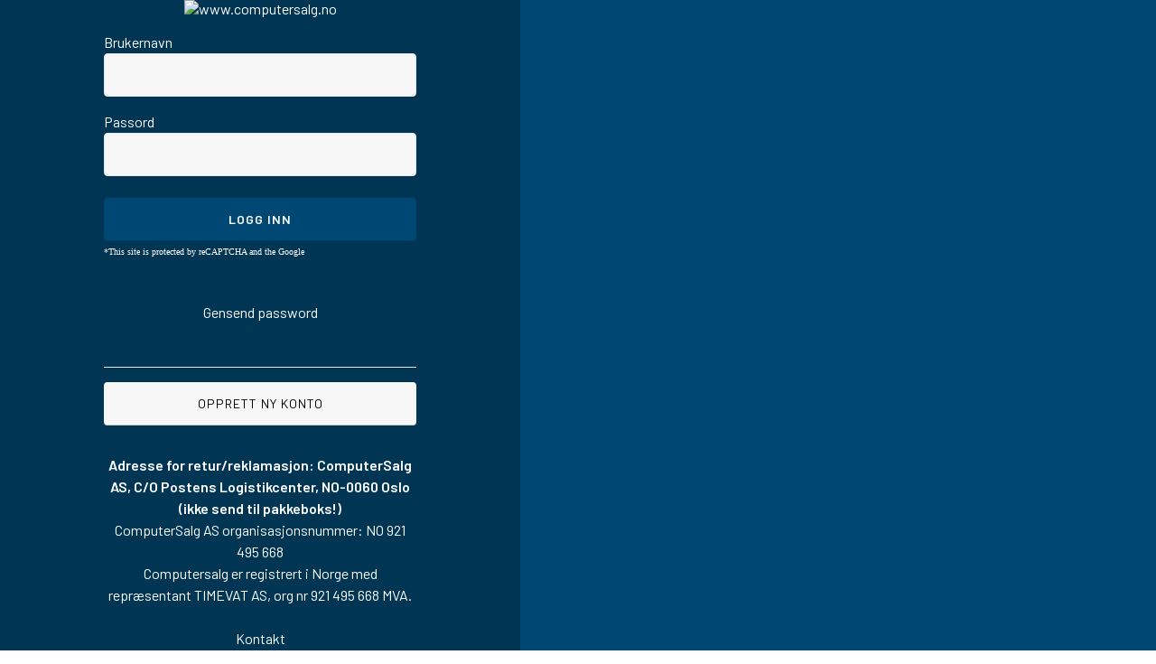

--- FILE ---
content_type: text/html; charset=utf-8
request_url: https://www.computersalg.no/login
body_size: 51210
content:









<!DOCTYPE html>
<html class="no-js responsive " lang="nb" id="htmlmastertagid" controller="Account" data-siteid="1" data-frontendid="2" data-styleversionid="3" data-fgfdsarew="c91507f1-4ee1-4e5f-8c85-9a1e3af160c2:66c41d0f6e804a6cb7edc3e9945a2cf8">
<head>

     <meta name="google-site-verification" content="iAC8kiCE2mPFft_0ZaEjTx9HmgTJ-WxUMQPpIkQlZMg" />



                <script src='https://www.google.com/recaptcha/api.js?render=6LcFVZ4UAAAAAAmvSoKqtMBSyTkd5OG0tMOSJe6a'></script>
        <script type="text/javascript">
            window.addEventListener('CookieInformationConsentGiven', function (event) {
            }, false);
        </script>






    <!-- Google Tag Manager -->
    <noscript><iframe src='https://gtm.computersalg.no/ns.html?id=GTM-WLK3FM' height='0' width='0' style='display:none;visibility:hidden'></iframe></noscript>


    <script async src="https://securepubads.g.doubleclick.net/tag/js/gpt.js"></script>

    <script>

        window.dataLayer = window.dataLayer || [];

        function gtag() { dataLayer.push(arguments); }

        // Set default consent to 'denied' as a placeholder

        // Determine actual values based on customer's own requirements

        gtag('consent', 'default', {

            'ad_storage': 'denied',

            'ad_user_data': 'denied',

            'ad_personalization': 'denied',

            'analytics_storage': 'denied',

            'wait_for_update': 500

        });

        gtag('set', 'ads_data_redaction', true);

    </script>


    <!-- Google Tag Manager -->
    <!-- Google Tag Manager -->
<script>(function(w,d,s,l,i){w[l]=w[l]||[];w[l].push({'gtm.start':new Date().getTime(),event:'gtm.js'});var f=d.getElementsByTagName(s)[0],j=d.createElement(s),dl=l!='dataLayer'?'&l='+l:'';j.async=true;j.src='https://gtm.computersalg.no/gtm.js?st='+i+dl+'';f.parentNode.insertBefore(j,f);})(window,document,'script','dataLayer','WLK3FM');</script>
<!-- End Google Tag Manager -->
    <!-- End Google Tag Manager -->










            <meta charset="utf-8" />
            <meta name="facebookpixelid" content="817493075637761" />
            <meta name="googleadsconversionid" content="766278775" />
                <meta name="description" content="Computersalg.no alt innen Elektronikk, IT, Bolig, Hvitevarer, Husholdning, Hus, Hage, Sport, leg, fritid, kontor og lager. Alltid mere enn 500,000 varer online!" />
                <meta name="og:description" content="Computersalg.no alt innen Elektronikk, IT, Bolig, Hvitevarer, Husholdning, Hus, Hage, Sport, leg, fritid, kontor og lager. Alltid mere enn 500,000 varer online!" />
                <meta name="title" content="" />
                <meta property="og:title" content="" />
                <title>ComputerSalg.no </title>
            <meta name="viewport" content="width=device-width, user-scalable=no" />
                    <meta property="og:image" content="https://d.computersalg.dk/logo/CS-logo/CSdk15logo-square_300px.png" />
                <meta property="og:type" content="article" />



    <script>
        window.cookieconsent_options = {
    learnMore: 'Les mer',
            link: '/private-policy',
            message: 'ComputerSalg.no bruker cookies for å huske deg og dine innstillinger. Denne informasjonen deles med tredjepart.',
            dismiss: 'OK.'
        };
    </script>

            <link rel="apple-touch-icon-precomposed" sizes="152x152" href="/Content/favicon/1/apple-touch-icon-152x152.png?v=2026012101">
            <link rel="apple-touch-icon-precomposed" sizes="144x144" href="/Content/favicon/1/apple-touch-icon-144x144.png?v=2026012101">
            <link rel="apple-touch-icon-precomposed" sizes="120x120" href="/Content/favicon/1/apple-touch-icon-120x120.png?v=2026012101">
            <link rel="apple-touch-icon-precomposed" sizes="114x114" href="/Content/favicon/1/apple-touch-icon-114x114.png?v=2026012101">
            <link rel="apple-touch-icon-precomposed" sizes="72x72" href="/Content/favicon/1/favicon-32x32.png?v=2026012101">
            <link rel="apple-touch-icon-precomposed" href="/Content/favicon/1/apple-touch-icon-57x57.png?v=2026012101">
            <link rel="icon" href="/Content/favicon/1/favicon-32x32.png?v=2026012101" sizes="32x32">
            <link rel="shortcut address bar icon" href="/Content/favicon/1/favicon.ico?v=2026012101" />






            <link rel="preconnect" href="https://fonts.gstatic.com" crossorigin>
            <link rel="preconnect" href="https://fonts.googleapis.com">
            <link rel="preload" as="style" href="https://fonts.googleapis.com/css2?family=Barlow:wght@400;600&amp;display=swap" />
            <link rel="stylesheet" href="https://fonts.googleapis.com/css2?family=Barlow:wght@400;600&amp;display=swap" media="print" onload="this.media='all'" />
            <noscript>
                <link rel="stylesheet" href="https://fonts.googleapis.com/css2?family=Barlow:wght@400;600&amp;display=swap" />

            </noscript>
            <link rel="stylesheet" href="/content/themes/base/minified/jquery-ui.min.css" />
<link rel="stylesheet" href="/Content/v3/dist/styles-default-v3.css?v=rWWg-Rd5bBXkot1_OQ7Tx-BnfIHv79sm_9tWov9fRDg1">
<link rel="stylesheet" href="/Content/v3/dist/fancybox.css?v=-Vw95uEqMKyziTxBFmUveF9lTWG6_EGXu3KgHEuzf1w1">

    <link href='https://fonts.googleapis.com/css?family=PT+Sans:400,700' rel='stylesheet' type='text/css'>
    <link href='/api/dyncss/getdyncss?callId=2026012101' rel='stylesheet' type='text/css'>

    <style>
            @font-face {
                font-family: 'Formula Condensed';
                src: url('/fonts/FormulaCondensedBold.otf') format('opentype');
                font-weight: bold;
                font-style: normal;
                font-display: swap;
            }
    </style>

    <script type="text/javascript">
         var csitemdatamodel = {"CsOrderSessionId":"BOTF423F3A8971047BDB24A60CC810CBC05","Items":[],"BasketSum":0.0,"BasketItemIdList":"","Currency":"NOK","MarketId":"4","BasketItemQty":0}
    </script>


        <!-- Global site tag (gtag.js) - Google Ads: 712742209 -->
        <script async src="https://www.googletagmanager.com/gtag/js?id=AW-712742209"></script>
        <script>

            window.addEventListener('CookieInformationConsentGiven', function (event) {

                if (CookieInformation.getConsentGivenFor('cookie_cat_statistic') && CookieInformation.getConsentGivenFor('cookie_cat_marketing')) {

                    window.dataLayer = window.dataLayer || [];
                    window.sliderloaders = window.sliderloaders || [];

                    function gtag() { dataLayer.push(arguments); }

                    gtag('js', new Date());

                    gtag('config', 'AW-712742209');

                }

            }, false);





        </script>





</head>



<body class="" data-clientisinternal=false data-csviewsource="default">
            <div id="MasterParentContainer">

                <div data-js-notification-global></div>
                <div class="u-hide-visually">
                    <svg xmlns="http://www.w3.org/2000/svg" xmlns:xlink="http://www.w3.org/1999/xlink"><defs><style>
    .sprite-symbol-usage {display: none;}
    .sprite-symbol-usage:target {display: inline;}
  </style><symbol viewBox="0 0 24 24" fill="none" id="account">
<path d="M20 21V19C20 17.9391 19.5786 16.9217 18.8284 16.1716C18.0783 15.4214 17.0609 15 16 15H8C6.93913 15 5.92172 15.4214 5.17157 16.1716C4.42143 16.9217 4 17.9391 4 19V21" stroke="black" stroke-width="2" stroke-linecap="round" stroke-linejoin="round" />
<path d="M12 11C14.2091 11 16 9.20914 16 7C16 4.79086 14.2091 3 12 3C9.79086 3 8 4.79086 8 7C8 9.20914 9.79086 11 12 11Z" stroke="black" stroke-width="2" stroke-linecap="round" stroke-linejoin="round" />
</symbol><symbol viewBox="0 0 16 16" fill="none" id="add">
<path d="M8.5 15.5C12.366 15.5 15.5 12.366 15.5 8.5C15.5 4.63401 12.366 1.5 8.5 1.5C4.63401 1.5 1.5 4.63401 1.5 8.5C1.5 12.366 4.63401 15.5 8.5 15.5Z" stroke="black" stroke-linecap="round" stroke-linejoin="round" />
<path d="M8.5 4.5V12.5" stroke="black" stroke-linecap="round" stroke-linejoin="round" />
<path d="M4.5 8.5H12.5" stroke="black" stroke-linecap="round" stroke-linejoin="round" />
</symbol><symbol viewBox="0 0 24 24" fill="none" id="arrow-down">
<path d="M6 9L12 15L18 9" stroke="black" stroke-width="2" stroke-linecap="round" stroke-linejoin="round" />
</symbol><symbol viewBox="0 0 8 14" fill="none" id="arrow-slider">
<path d="M1 13L7 7L1 1" stroke="black" stroke-width="2" stroke-linecap="round" stroke-linejoin="round" />
</symbol><symbol viewBox="0 0 56 32" fill="none" id="arrow-slider-2">
<g filter="url(#arrow-slider-2_filter0_i)">
<path d="M15.8066 0.5436C16.1849 0.194428 16.6847 0 17.2041 0H53.961C55.0871 0 56 0.895431 56 2C56 3.10457 56 30 56 30C56 31.1046 55.0871 32 53.961 32H17.2041C16.6847 32 16.1849 31.8056 15.8066 31.4564L0.641543 17.4564C-0.213847 16.6667 -0.213848 15.3333 0.641542 14.5436L15.8066 0.5436Z" fill="white" />
</g>
<g filter="url(#arrow-slider-2_filter1_i)">
<path d="M15.8066 0.5436C16.1849 0.194428 16.6847 2.98023e-08 17.2041 2.98023e-08H37.961C39.0871 2.98023e-08 43 0 43 0V32C43 32 39.0871 32 37.961 32H17.2041C16.6847 32 16.1849 31.8056 15.8066 31.4564L0.641543 17.4564C-0.213847 16.6667 -0.213848 15.3333 0.641542 14.5436L15.8066 0.5436Z" fill="#009640" />
</g>
<path d="M28.4245 21C28.3178 21 28.2485 20.9467 28.2165 20.84L27.6885 19.128C27.6672 19.0853 27.6405 19.064 27.6085 19.064H23.3845C23.3525 19.064 23.3258 19.0853 23.3045 19.128L22.7765 20.84C22.7445 20.9467 22.6752 21 22.5685 21H20.9685C20.9045 21 20.8565 20.984 20.8245 20.952C20.7925 20.9093 20.7872 20.8507 20.8085 20.776L24.2805 9.96C24.3125 9.85333 24.3818 9.8 24.4885 9.8H26.4885C26.5952 9.8 26.6645 9.85333 26.6965 9.96L30.1845 20.776C30.1952 20.7973 30.2005 20.824 30.2005 20.856C30.2005 20.952 30.1418 21 30.0245 21H28.4245ZM23.8005 17.512C23.7898 17.576 23.8112 17.608 23.8645 17.608H27.1125C27.1765 17.608 27.1978 17.576 27.1765 17.512L25.5285 12.152C25.5178 12.1093 25.5018 12.088 25.4805 12.088C25.4592 12.088 25.4432 12.1093 25.4325 12.152L23.8005 17.512Z" fill="white" />
<path d="M51.3278 10C51.2611 10 51.2178 9.96667 51.1978 9.9L50.8678 8.83C50.8545 8.80333 50.8378 8.79 50.8178 8.79H48.1778C48.1578 8.79 48.1411 8.80333 48.1278 8.83L47.7978 9.9C47.7778 9.96667 47.7345 10 47.6678 10H46.6678C46.6278 10 46.5978 9.99 46.5778 9.97C46.5578 9.94333 46.5545 9.90667 46.5678 9.86L48.7378 3.1C48.7578 3.03333 48.8011 3 48.8678 3H50.1178C50.1845 3 50.2278 3.03333 50.2478 3.1L52.4278 9.86C52.4345 9.87333 52.4378 9.89 52.4378 9.91C52.4378 9.97 52.4011 10 52.3278 10H51.3278ZM48.4378 7.82C48.4311 7.86 48.4445 7.88 48.4778 7.88H50.5078C50.5478 7.88 50.5611 7.86 50.5478 7.82L49.5178 4.47C49.5111 4.44333 49.5011 4.43 49.4878 4.43C49.4745 4.43 49.4645 4.44333 49.4578 4.47L48.4378 7.82Z" fill="#808080" />
<path d="M49.5036 29.08C49.0036 29.08 48.5636 28.9833 48.1836 28.79C47.8036 28.59 47.5103 28.31 47.3036 27.95C47.0969 27.59 46.9936 27.1767 46.9936 26.71V24.29C46.9936 23.8167 47.0969 23.4033 47.3036 23.05C47.5103 22.69 47.8036 22.4133 48.1836 22.22C48.5636 22.02 49.0036 21.92 49.5036 21.92C49.9969 21.92 50.4303 22.0167 50.8036 22.21C51.1836 22.4033 51.4769 22.6667 51.6836 23C51.8903 23.3333 51.9936 23.71 51.9936 24.13V24.21C51.9936 24.2433 51.9803 24.2733 51.9536 24.3C51.9336 24.32 51.9069 24.33 51.8736 24.33H50.9636C50.9303 24.33 50.9003 24.32 50.8736 24.3C50.8536 24.2733 50.8436 24.2433 50.8436 24.21V24.16C50.8436 23.8 50.7203 23.5033 50.4736 23.27C50.2336 23.0367 49.9103 22.92 49.5036 22.92C49.0969 22.92 48.7703 23.0433 48.5236 23.29C48.2769 23.53 48.1536 23.85 48.1536 24.25V26.75C48.1536 27.15 48.2836 27.4733 48.5436 27.72C48.8036 27.96 49.1403 28.08 49.5536 28.08C49.9536 28.08 50.2669 27.9767 50.4936 27.77C50.7269 27.5567 50.8436 27.2667 50.8436 26.9V26.28C50.8436 26.2467 50.8269 26.23 50.7936 26.23H49.5636C49.5303 26.23 49.5003 26.22 49.4736 26.2C49.4536 26.1733 49.4436 26.1433 49.4436 26.11V25.37C49.4436 25.3367 49.4536 25.31 49.4736 25.29C49.5003 25.2633 49.5303 25.25 49.5636 25.25H51.8736C51.9069 25.25 51.9336 25.2633 51.9536 25.29C51.9803 25.31 51.9936 25.3367 51.9936 25.37V26.65C51.9936 27.4167 51.7669 28.0133 51.3136 28.44C50.8669 28.8667 50.2636 29.08 49.5036 29.08Z" fill="#808080" />
<path d="M49.5 18.5001L49.5 13.5001" stroke="#808080" stroke-linecap="round" stroke-linejoin="round" />
<path d="M47.5 15.5L49.5 13.5L51.5 15.5" stroke="#808080" stroke-linecap="round" stroke-linejoin="round" />
<defs>
<filter id="arrow-slider-2_filter0_i" x="0" y="0" width="56" height="32" filterUnits="userSpaceOnUse" color-interpolation-filters="sRGB">
<feFlood flood-opacity="0" result="BackgroundImageFix"></feFlood>
<feBlend mode="normal" in="SourceGraphic" in2="BackgroundImageFix" result="shape"></feBlend>
<feColorMatrix in="SourceAlpha" type="matrix" values="0 0 0 0 0 0 0 0 0 0 0 0 0 0 0 0 0 0 127 0" result="hardAlpha"></feColorMatrix>
<feOffset dy="-1"></feOffset>
<feComposite in2="hardAlpha" operator="arithmetic" k2="-1" k3="1"></feComposite>
<feColorMatrix type="matrix" values="0 0 0 0 0 0 0 0 0 0 0 0 0 0 0 0 0 0 0.2 0"></feColorMatrix>
<feBlend mode="normal" in2="shape" result="effect1_innerShadow"></feBlend>
</filter>
<filter id="arrow-slider-2_filter1_i" x="0" y="0" width="43" height="32" filterUnits="userSpaceOnUse" color-interpolation-filters="sRGB">
<feFlood flood-opacity="0" result="BackgroundImageFix"></feFlood>
<feBlend mode="normal" in="SourceGraphic" in2="BackgroundImageFix" result="shape"></feBlend>
<feColorMatrix in="SourceAlpha" type="matrix" values="0 0 0 0 0 0 0 0 0 0 0 0 0 0 0 0 0 0 127 0" result="hardAlpha"></feColorMatrix>
<feOffset dy="-1"></feOffset>
<feComposite in2="hardAlpha" operator="arithmetic" k2="-1" k3="1"></feComposite>
<feColorMatrix type="matrix" values="0 0 0 0 0 0 0 0 0 0 0 0 0 0 0 0 0 0 0.2 0"></feColorMatrix>
<feBlend mode="normal" in2="shape" result="effect1_innerShadow"></feBlend>
</filter>
</defs>
</symbol><symbol viewBox="0 0 595.28 841.89" id="arrow2">
<g>
	<path d="M460.26,429.03c-1.59,0-3.17,0-4.76,0c-112.17,0-224.34,0-336.51-0.01c-1.74,0-3.51,0.02-5.23-0.2
		c-3.97-0.51-6.83-3.78-6.83-7.64c-0.01-3.87,2.8-7.13,6.8-7.68c1.72-0.24,3.48-0.18,5.23-0.18c112.17-0.01,224.34-0.01,336.51-0.01
		c1.59,0,3.18,0,5.82,0c-1.57-1.63-2.44-2.58-3.34-3.49c-14.11-14.12-28.23-28.24-42.34-42.36c-0.97-0.97-1.98-1.93-2.76-3.04
		c-2.24-3.19-1.83-7.18,0.88-9.91c2.65-2.67,6.77-3.09,9.92-0.92c1.02,0.7,1.91,1.6,2.79,2.48c19.71,19.64,39.4,39.3,59.1,58.95
		c3.85,3.84,3.92,8.37,0.11,12.19c-19.86,19.84-39.74,39.67-59.63,59.48c-4.28,4.26-9.06,4.67-12.45,1.15
		c-3.33-3.45-2.9-8.01,1.25-12.16c14.28-14.31,28.58-28.6,42.88-42.88c0.96-0.96,2.08-1.76,3.12-2.64
		C460.64,429.78,460.45,429.4,460.26,429.03z" />
</g>
</symbol><symbol viewBox="0 0 24 24" id="back"><path d="M15.41 16.59L10.83 12l4.58-4.59L14 6l-6 6 6 6 1.41-1.41z" /><path fill="none" d="M0 0h24v24H0V0z" /></symbol><symbol viewBox="0 0 20 20" id="ball">
    <!-- Generator: sketchtool 50.2 (55047) - http://www.bohemiancoding.com/sketch -->
    <title>FBAC4895-B52C-4E03-B099-A6A8F8B8017B</title>
    <desc>Created with sketchtool.</desc>
    <defs></defs>
    <g id="ball_PRODUKTLISTE" stroke="none" stroke-width="1" fill="none" fill-rule="evenodd">
        <g id="ball_MENU" transform="translate(-25.000000, -292.000000)" fill="#111111" fill-rule="nonzero">
            <g id="ball_ball-soccer" transform="translate(25.000000, 292.000000)">
                <path d="M10,0 C4.48583333,0 0,4.48583333 0,10 C0,15.5141667 4.48583333,20 10,20 C15.5141667,20 20,15.5141667 20,10 C20,4.48583333 15.5141667,0 10,0 Z M8.33083333,18.165 L7.245,14.6416667 C7.13583333,14.2875 6.78833333,14.035 6.43583333,14.0541667 L2.75916667,14.11 C2.21333333,13.1525 1.85,12.0783333 1.72166667,10.9333333 L4.7325,8.815 C5.03583333,8.60166667 5.16166667,8.21333333 5.04166667,7.86333333 L3.85583333,4.39 C4.61166667,3.56333333 5.5275,2.88916667 6.55916667,2.41916667 L9.5,4.625 C9.64833333,4.73666667 9.82416667,4.79166667 10,4.79166667 C10.1758333,4.79166667 10.3516667,4.73666667 10.5,4.625 L13.4408333,2.41916667 C14.4725,2.88916667 15.3891667,3.56333333 16.1441667,4.39 L14.9566667,7.86333333 C14.8366667,8.21333333 14.9625,8.60166667 15.2658333,8.815 L18.2766667,10.9333333 C18.1483333,12.0791667 17.785,13.1525 17.2391667,14.11 L13.5625,14.0541667 C13.185,14.0408333 12.8625,14.2883333 12.7533333,14.6416667 L11.6675,18.165 C11.1291667,18.275 10.5716667,18.3333333 10,18.3333333 C9.42833333,18.3333333 8.87083333,18.275 8.33083333,18.165 Z" id="ball_Shape" />
                <path d="M12.4125,12.8725 L14.0791667,9.53916667 C14.2591667,9.17833333 14.1558333,8.74166667 13.8341667,8.5 L10.5008333,6 C10.205,5.77666667 9.79666667,5.77666667 9.50083333,6 L6.1675,8.5 C5.845,8.74166667 5.7425,9.17833333 5.9225,9.53916667 L7.58916667,12.8725 C7.72916667,13.155 8.0175,13.3333333 8.33333333,13.3333333 L11.6666667,13.3333333 C11.9825,13.3333333 12.2708333,13.155 12.4125,12.8725 Z" id="ball_Shape" />
            </g>
        </g>
    </g>
</symbol><symbol viewBox="0 0 24 24" fill="none" id="basket">
<path d="M2 3C1.44772 3 1 3.44772 1 4C1 4.55228 1.44772 5 2 5V3ZM5 4H6C6 3.44772 5.55228 3 5 3V4ZM5 15H4C4 15.5523 4.44772 16 5 16V15ZM20 15V16C20.4687 16 20.8745 15.6745 20.9762 15.2169L20 15ZM22 6L22.9762 6.21693C23.042 5.92083 22.9698 5.61087 22.78 5.37427C22.5902 5.13767 22.3033 5 22 5V6ZM11 5C10.4477 5 10 5.44772 10 6C10 6.55228 10.4477 7 11 7V5ZM2 5H5V3H2V5ZM4 4V15H6V4H4ZM5 16H20V14H5V16ZM20.9762 15.2169L22.9762 6.21693L21.0238 5.78307L19.0238 14.7831L20.9762 15.2169ZM22 5H11V7H22V5ZM6 20V22C7.10457 22 8 21.1046 8 20H6ZM6 20H4C4 21.1046 4.89543 22 6 22V20ZM6 20V18C4.89543 18 4 18.8954 4 20H6ZM6 20H8C8 18.8954 7.10457 18 6 18V20ZM18 20V22C19.1046 22 20 21.1046 20 20H18ZM18 20H16C16 21.1046 16.8954 22 18 22V20ZM18 20V18C16.8954 18 16 18.8954 16 20H18ZM18 20H20C20 18.8954 19.1046 18 18 18V20Z" fill="white" />
</symbol><symbol viewBox="0 0 24 24" fill="none" id="basket-black">
<path d="M2 3C1.44772 3 1 3.44772 1 4C1 4.55228 1.44772 5 2 5V3ZM5 4H6C6 3.44772 5.55228 3 5 3V4ZM5 15H4C4 15.5523 4.44772 16 5 16V15ZM20 15V16C20.4687 16 20.8745 15.6745 20.9762 15.2169L20 15ZM22 6L22.9762 6.21693C23.042 5.92083 22.9698 5.61087 22.78 5.37427C22.5902 5.13767 22.3033 5 22 5V6ZM11 5C10.4477 5 10 5.44772 10 6C10 6.55228 10.4477 7 11 7V5ZM2 5H5V3H2V5ZM4 4V15H6V4H4ZM5 16H20V14H5V16ZM20.9762 15.2169L22.9762 6.21693L21.0238 5.78307L19.0238 14.7831L20.9762 15.2169ZM22 5H11V7H22V5ZM6 20V22C7.10457 22 8 21.1046 8 20H6ZM6 20H4C4 21.1046 4.89543 22 6 22V20ZM6 20V18C4.89543 18 4 18.8954 4 20H6ZM6 20H8C8 18.8954 7.10457 18 6 18V20ZM18 20V22C19.1046 22 20 21.1046 20 20H18ZM18 20H16C16 21.1046 16.8954 22 18 22V20ZM18 20V18C16.8954 18 16 18.8954 16 20H18ZM18 20H20C20 18.8954 19.1046 18 18 18V20Z" fill="black" />
</symbol><symbol viewBox="0 0 20 20" id="beauty">
<g id="beauty_Lag_1-2">
	<path d="M15,19.5H5c0-0.1,0-0.1,0-0.1C4,17.2,3.1,15,2.1,12.8c-0.4-1-0.6-2-0.4-3.1c0.2-1.3,1-2.1,2.1-2.7C5.1,6.4,6.5,6,8,5.7
		c0.1,0,0.2-0.1,0.2-0.2c0-0.2,0-0.4,0-0.7c-0.4,0-0.8,0-1.2,0c-0.2,0-0.3-0.1-0.4-0.3C6.2,3.8,6.2,3.1,6.2,2.3
		c0-0.6,0.2-1.2,0.6-1.8h6.8c0.3,0.5,0.5,1.2,0.5,1.8c0,0.8-0.1,1.5-0.4,2.3c-0.1,0.2-0.2,0.3-0.5,0.3c-0.4,0-0.7,0-1.1,0
		c0,0.2,0,0.4,0,0.6c0,0.3,0,0.4,0.3,0.4c1.4,0.3,2.7,0.7,3.9,1.4c0.8,0.4,1.4,1,1.7,1.9c0.1,0.2,0.2,0.5,0.2,0.7v1.6
		c-0.1,0.5-0.2,0.9-0.4,1.4c-0.4,1-0.8,1.9-1.3,2.9C16.1,16.9,15.6,18.2,15,19.5z M9.9,8.9c-0.6,0-1-0.1-1.5-0.1
		c-1.2,0-2.4,0-3.6-0.1C4.4,8.7,4.2,8.9,4,9.1c-0.7,0.9-0.7,2-0.3,3c0.6,1.4,1.3,2.7,2,4.1c0.2,0.5,0.6,0.8,1.1,1
		c0.6,0.2,1.3,0.1,2,0.1c0.6,0,1.2-0.1,1.7-0.1c0.6,0,1.1,0.1,1.7,0.1c1,0,1.8-0.3,2.2-1.2c0.7-1.3,1.3-2.6,1.9-3.9
		c0.4-0.9,0.5-1.8,0.1-2.7c-0.2-0.4-0.4-0.7-0.7-0.9c-0.1-0.1-0.4,0-0.7,0c-1.3,0.1-2.6,0.1-4,0.2c-0.2,0-0.3,0-0.4,0
		c-0.1,1.8-0.2,3.5-0.3,5.3c-0.1,1.3-0.9,2.2-1.9,2.9c-0.3-0.5-0.3-0.4,0-0.8c0.5-0.5,1-1.1,1.2-1.9c0.1-0.5,0.1-1,0.2-1.5
		C9.8,11.6,9.8,10.3,9.9,8.9z M10.5,6.8L10.5,6.8c0.3,0.1,0.6,0.2,0.9,0.2C12.6,7,13.8,7.3,15,7.8c0.9,0.5,1.6,1.1,1.9,2.2
		c0.2,0.9,0.1,1.8-0.3,2.6c-0.7,1.5-1.4,2.9-2.1,4.4c-0.4,0.8-1.1,1.2-1.9,1.2c-0.8,0-1.6-0.1-2.4-0.1c-0.9,0-1.8,0.1-2.7,0.1
		c-0.8,0-1.4-0.3-1.8-1c-0.6-1.2-1.2-2.4-1.8-3.6c-0.3-0.7-0.6-1.4-0.8-2.2C3,10.2,3.3,8.9,4.5,8.2c1.1-0.7,2.3-1,3.6-1.2
		C8.7,7,9.2,6.9,9.8,6.8C9.7,6.5,9.2,6.9,9.2,6.5c-0.3,0-0.7-0.1-0.9,0c-1.1,0.3-2.1,0.6-3.1,1C4.4,7.7,3.7,8,3.3,8.6
		c-0.8,0.9-0.8,2-0.5,3.1C3,12.5,3.4,13.2,3.7,14c0.5,1.2,1.1,2.5,1.6,3.7c0.2,0.6,0.6,0.9,1.3,0.9c2.2,0,4.5,0,6.7,0
		c0.8,0,1.3-0.4,1.6-1c0.5-1.3,1.1-2.5,1.6-3.8c0.4-0.9,0.8-1.7,0.9-2.7c0.1-0.9-0.2-2.1-1.1-2.8c-0.9-0.5-1.8-1-2.8-1.2
		c-0.7-0.2-1.4-0.3-2.2-0.5c-0.1,0-0.3,0.1-0.4,0.1l0,0.1L10.5,6.8z M9.8,7.3C8.1,7.3,6.5,7.5,5,8.3c0.7,0.1,1.4,0.1,2.1,0.1
		c0.8,0,1.6,0,2.4,0.1c0.2,0,0.3,0,0.3-0.2C9.8,8,9.8,7.6,9.8,7.3z M10.5,8.5l4.4-0.2l0-0.1c-1.4-0.7-2.9-0.9-4.4-1L10.5,8.5z
		 M7.7,4.2C7.5,3.1,7.5,2,7.7,1C7.2,0.9,7.2,0.9,7.1,1.3C6.8,2.2,6.9,3,7.1,3.9C7.2,4.3,7.2,4.3,7.7,4.2z M11.2,4.8H9.1v0.7h2.1
		L11.2,4.8z" />
</g>
</symbol><symbol viewBox="0 0 16 16" fill="none" id="bin">
<path d="M2 3.5L3 14.5H13L14 3.5H2Z" stroke="black" stroke-linecap="round" stroke-linejoin="round" />
<path d="M6.5 11.5L6.5 6.5" stroke="black" stroke-linecap="round" stroke-linejoin="round" />
<path d="M9.5 11.5L9.5 6.5" stroke="black" stroke-linecap="round" stroke-linejoin="round" />
<path d="M1 3.5H15" stroke="black" stroke-linecap="round" stroke-linejoin="round" />
<path d="M9.5 0.5H6.5C5.39543 0.5 4.5 1.39543 4.5 2.5V3.5H11.5V2.5C11.5 1.39543 10.6046 0.5 9.5 0.5Z" stroke="black" stroke-linecap="round" stroke-linejoin="round" />
</symbol><symbol viewBox="0 0 17 20" id="book">
    <!-- Generator: sketchtool 50.2 (55047) - http://www.bohemiancoding.com/sketch -->
    <title>706D6907-81E1-46A2-B8F9-7B702A1EF2C7</title>
    <desc>Created with sketchtool.</desc>
    <defs></defs>
    <g id="book_PRODUKTLISTE" stroke="none" stroke-width="1" fill="none" fill-rule="evenodd">
        <g id="book_MENU" transform="translate(-26.000000, -443.000000)" fill="#111111" fill-rule="nonzero">
            <g id="book_book-bookmark-2" transform="translate(26.000000, 443.000000)">
                <path d="M16.15,0 L2.55,0 C1.1441,0 0,1.12166667 0,2.5 L0,17.0833333 C0,18.6916667 1.3345,20 2.975,20 L16.15,20 C16.62005,20 17,19.6266667 17,19.1666667 L17,0.833333333 C17,0.373333333 16.62005,0 16.15,0 Z M7.65,1.66666667 L12.75,1.66666667 L12.75,9.16666667 L10.2,7.5 L7.65,9.16666667 L7.65,1.66666667 Z M15.3,18.3333333 L2.975,18.3333333 C2.27205,18.3333333 1.7,17.7725 1.7,17.0833333 C1.7,16.3941667 2.27205,15.8333333 2.975,15.8333333 L15.3,15.8333333 L15.3,18.3333333 Z" id="book_Shape" />
            </g>
        </g>
    </g>
</symbol><symbol viewBox="0 0 22 20" id="cart">
    <!-- Generator: sketchtool 50.2 (55047) - http://www.bohemiancoding.com/sketch -->
    <title>6A870209-E7F5-44F5-A66F-09E20C85A0DC</title>
    <desc>Created with sketchtool.</desc>
    <defs></defs>
    <g id="cart_PRODUKTLISTE" stroke="none" stroke-width="1" fill="none" fill-rule="evenodd" stroke-linecap="round" stroke-linejoin="round">
        <g id="cart_PRODUKTLISTE---mobile" transform="translate(-333.000000, -20.000000)" stroke="#FFFFFF" stroke-width="2">
            <g id="cart_MOBILE-HEADER-m-search">
                <g id="cart_cart-simple" transform="translate(334.000000, 21.000000)">
                    <polyline id="cart_Shape" points="3.88193202 3.25 20 3.25 17.5134168 13 5.49194991 13 2.57602862 0 0 0" />
                    <circle id="cart_Oval" cx="6.5" cy="16.5" r="1.5" />
                    <circle id="cart_Oval" cx="16.5" cy="16.5" r="1.5" />
                </g>
            </g>
        </g>
    </g>
</symbol><symbol viewBox="0 0 24 24" fill="none" id="chat">
<path d="M21 11.5C21.0034 12.8199 20.6951 14.1219 20.1 15.3C19.3944 16.7118 18.3098 17.8992 16.9674 18.7293C15.6251 19.5594 14.0782 19.9994 12.5 20C11.1801 20.0035 9.87812 19.6951 8.7 19.1L3 21L4.9 15.3C4.30493 14.1219 3.99656 12.8199 4 11.5C4.00061 9.92179 4.44061 8.37488 5.27072 7.03258C6.10083 5.69028 7.28825 4.6056 8.7 3.90003C9.87812 3.30496 11.1801 2.99659 12.5 3.00003H13C15.0843 3.11502 17.053 3.99479 18.5291 5.47089C20.0052 6.94699 20.885 8.91568 21 11V11.5Z" stroke="currentColor" stroke-width="2" stroke-linecap="round" stroke-linejoin="round" />
</symbol><symbol viewBox="0 0 20 20" fill="none" id="check">
<path fill-rule="evenodd" clip-rule="evenodd" d="M7.50004 13.5L4.00004 10L2.83337 11.1667L7.50004 15.8334L17.5 5.83335L16.3334 4.66669L7.50004 13.5Z" fill="#004874" />
</symbol><symbol viewBox="0 0 20 20" fill="none" id="check-green">
<path fill-rule="evenodd" clip-rule="evenodd" d="M0 10C0 15.514 4.486 20 10 20C15.514 20 20 15.514 20 10C20 4.486 15.514 0 10 0C4.486 0 0 4.486 0 10ZM15.2071 8.20711C15.5976 7.81658 15.5976 7.18342 15.2071 6.79289C14.8166 6.40237 14.1834 6.40237 13.7929 6.79289L9 11.5858L6.70711 9.29289C6.31658 8.90237 5.68342 8.90237 5.29289 9.29289C4.90237 9.68342 4.90237 10.3166 5.29289 10.7071L8.29289 13.7071C8.68342 14.0976 9.31658 14.0976 9.70711 13.7071L15.2071 8.20711Z" fill="#31C050" />
</symbol><symbol viewBox="0 0 20 20" fill="none" id="check-yellow">
<path fill-rule="evenodd" clip-rule="evenodd" d="M0 10C0 15.514 4.486 20 10 20C15.514 20 20 15.514 20 10C20 4.486 15.514 0 10 0C4.486 0 0 4.486 0 10ZM15.2071 8.20711C15.5976 7.81658 15.5976 7.18342 15.2071 6.79289C14.8166 6.40237 14.1834 6.40237 13.7929 6.79289L9 11.5858L6.70711 9.29289C6.31658 8.90237 5.68342 8.90237 5.29289 9.29289C4.90237 9.68342 4.90237 10.3166 5.29289 10.7071L8.29289 13.7071C8.68342 14.0976 9.31658 14.0976 9.70711 13.7071L15.2071 8.20711Z" fill="#FFE920" />
</symbol><symbol viewBox="0 0 24 24" id="close"><path d="M19 6.41L17.59 5 12 10.59 6.41 5 5 6.41 10.59 12 5 17.59 6.41 19 12 13.41 17.59 19 19 17.59 13.41 12z" /><path d="M0 0h24v24H0z" fill="none" /></symbol><symbol viewBox="0 0 75 18" fill="none" id="cop">
  <g clip-path="url(#cop_clip0_2970:32883)">
    <path d="M13.5178 9.5706C13.7601 9.56027 13.9922 9.46936 14.1779 9.31206C14.3636 9.15476 14.4925 8.9399 14.5444 8.70101L16.1151 0.89281C16.1408 0.749373 16.1265 0.60157 16.074 0.465779C16.0271 0.328985 15.9362 0.211913 15.8158 0.133143C15.6954 0.0543727 15.5523 0.0184177 15.4093 0.0309838H2.60774C2.36797 0.0381025 2.13823 0.129671 1.95843 0.28979C1.76411 0.442536 1.63178 0.661569 1.58629 0.90575L1.52213 1.21891L4.0886 1.38454L5.37183 1.86333H1.3938L1.20132 2.82092L8.59276 3.0642L9.68864 3.47311H1.07043L0.859978 4.50834L13.3484 4.83443L13.4793 4.88361L12.9224 5.16829H0.731654L0.544302 6.09482L10.5818 6.3821L9.81183 6.78066H0.403146L0.200394 7.78483L7.40448 8.02293L6.51648 8.48878H0.0592386L0.0156086 8.70359C-0.0131611 8.84905 -0.00070849 8.99974 0.0515391 9.13839C0.0980756 9.27544 0.188875 9.39278 0.309395 9.47161C0.429915 9.55044 0.573183 9.58621 0.716255 9.57318L13.5178 9.5706ZM63.4306 -7.29859e-05H60.3662C59.4294 -7.29859e-05 58.9546 0.395901 58.7519 1.34055L58.2899 3.52746C58.218 3.74584 58.2092 3.98036 58.2647 4.20358C58.3201 4.42679 58.4375 4.62946 58.603 4.78785L59.7964 5.86707C60.0531 6.1 60.2019 6.25011 60.107 6.71596L59.7964 8.20668C59.7776 8.29239 59.7316 8.36958 59.6654 8.42656C59.5992 8.48353 59.5163 8.51719 59.4294 8.52243C59.3913 8.52311 59.3537 8.51459 59.3195 8.49758C59.2854 8.48057 59.2557 8.45557 59.2331 8.42466C59.2105 8.39376 59.1956 8.35784 59.1895 8.31992C59.1835 8.282 59.1866 8.24317 59.1984 8.20668L59.6065 6.27857H59.0368C58.1 6.27857 57.6252 6.67455 57.4224 7.61919L57.0118 9.57318H60.0916C61.0283 9.57318 61.516 9.17721 61.7059 8.23515L62.1525 6.07153C62.2756 5.45816 62.1653 5.17088 61.7315 4.7335L60.6074 3.59734C60.3354 3.323 60.2404 3.28159 60.3636 2.74845L60.6613 1.36643C60.673 1.28041 60.7149 1.20147 60.7795 1.144C60.844 1.08653 60.9268 1.05433 61.0129 1.05327C61.0506 1.05432 61.0876 1.06372 61.1213 1.08081C61.1549 1.09791 61.1844 1.12226 61.2077 1.15216C61.231 1.18205 61.2474 1.21674 61.2559 1.25378C61.2644 1.29081 61.2647 1.32927 61.2568 1.36643L60.8923 3.10561H61.4621C62.5323 3.10561 62.8865 2.55694 63.061 1.76499L63.4306 -7.29859e-05ZM75.0028 1.9151H72.5749C71.6381 1.9151 71.1633 2.31107 70.9606 3.25571L69.6286 9.57318H70.7553C70.9705 9.58 71.1845 9.53823 71.3817 9.45091C71.5788 9.36359 71.7541 9.23294 71.8948 9.06851L71.5303 10.7792C71.5227 10.8609 71.4849 10.9367 71.4246 10.9918C71.3643 11.0469 71.2858 11.0772 71.2044 11.0768C71.1687 11.0779 71.1332 11.0707 71.1007 11.0556C71.0683 11.0405 71.0397 11.018 71.0173 10.9899C70.9949 10.9618 70.9793 10.9289 70.9717 10.8937C70.9641 10.8585 70.9647 10.8219 70.9734 10.787L71.1094 10.1736H70.8374C69.8878 10.1736 69.4258 10.5696 69.2205 11.5142L69.0999 12.0733H71.5303C72.4645 12.0733 72.9393 11.6773 73.1446 10.7326L75.0028 1.93321V1.9151ZM72.5749 3.20913C72.586 3.12633 72.6264 3.05036 72.6887 2.9952C72.7509 2.94005 72.8308 2.9094 72.9137 2.90891C73.0882 2.90891 73.1703 3.03055 73.1292 3.20913L72.1027 8.10575C72.093 8.18809 72.0526 8.26363 71.9896 8.317C71.9267 8.37036 71.846 8.39755 71.7639 8.39303C71.5868 8.39303 71.5072 8.28433 71.5457 8.10575L72.5723 3.20913H72.5749ZM67.0775 9.57318H67.3521C68.2863 9.57318 68.7611 9.17721 68.9664 8.23515L70.7014 -7.29859e-05H70.4319C69.4951 -7.29859e-05 69.0203 0.395901 68.8176 1.34055L67.0775 9.57318ZM63.6898 4.62221C64.624 4.62221 65.1142 4.22624 65.3041 3.28159V3.21431C65.3172 3.12862 65.361 3.05075 65.4272 2.99543C65.4934 2.94011 65.5775 2.91117 65.6634 2.91409C65.8276 2.91409 65.8944 3.0642 65.8687 3.21431L65.5299 4.82926L64.2467 5.41675C63.7462 5.64967 63.1636 5.90848 62.9635 6.77031L62.3629 9.57318H63.2612C63.8438 9.57318 64.2236 9.5473 64.6163 9.09698L64.5239 9.57318H64.7805C65.7173 9.57318 66.1921 9.17721 66.3948 8.23515L67.7243 1.9151H65.2964C64.3596 1.9151 63.8848 2.31107 63.6821 3.25571L63.3972 4.62221H63.6898ZM64.8011 8.31538C64.7869 8.39095 64.7461 8.45879 64.6862 8.50636C64.6262 8.55394 64.5513 8.57803 64.4751 8.57419C64.4415 8.57842 64.4073 8.57439 64.3755 8.56244C64.3438 8.55049 64.3153 8.53098 64.2926 8.50557C64.27 8.48015 64.2537 8.44959 64.2453 8.41648C64.2368 8.38336 64.2364 8.34868 64.2441 8.31538L64.6111 6.53738C64.6804 6.23717 64.7343 6.05859 65.3297 5.78684L64.8011 8.31538Z" fill="#004874" />
    <path d="M22.8854 5.94989C21.9487 5.94989 21.461 6.34587 21.2711 7.29051L21.0812 8.20669C21.0632 8.29279 21.0174 8.37046 20.951 8.42757C20.8846 8.48469 20.8014 8.51804 20.7142 8.52243C20.6761 8.52311 20.6384 8.51459 20.6043 8.49758C20.5701 8.48057 20.5405 8.45557 20.5179 8.42466C20.4953 8.39376 20.4804 8.35784 20.4743 8.31992C20.4683 8.282 20.4713 8.24317 20.4832 8.20669L21.9358 1.36643C21.946 1.27929 21.9878 1.19904 22.0532 1.1412C22.1187 1.08336 22.203 1.05203 22.29 1.05327C22.3288 1.0524 22.3672 1.06039 22.4025 1.07665C22.4377 1.0929 22.4689 1.11701 22.4936 1.14714C22.5183 1.17728 22.5359 1.21266 22.5451 1.25064C22.5543 1.28862 22.5548 1.32821 22.5467 1.36643L22.1283 3.33594H22.6955C23.6323 3.33594 24.1071 2.93997 24.3124 1.99533L24.7333 -7.30189e-05H21.651C20.7142 -7.30189e-05 20.2394 0.395901 20.0367 1.34055L18.2992 9.57318H21.3789C22.3157 9.57318 22.7879 9.17721 22.9932 8.23516L23.468 5.94989H22.8854ZM52.5898 9.57318H52.8644C53.8011 9.57318 54.2759 9.17721 54.4787 8.23516L55.5361 3.18584C55.5611 3.11273 55.6062 3.04833 55.6662 3.00019C55.7262 2.95206 55.7986 2.92219 55.8749 2.91409C55.9087 2.91203 55.9426 2.91814 55.9736 2.93193C56.0046 2.94571 56.0319 2.96677 56.0533 2.99335C56.0746 3.01993 56.0894 3.05126 56.0963 3.08474C56.1032 3.11822 56.1021 3.15288 56.093 3.18584L55.7414 4.86549H55.9981C56.9348 4.86549 57.4096 4.46952 57.6124 3.52487L57.964 1.9151H57.0837C56.46 1.9151 56.1058 1.98239 55.726 2.32401L55.8081 1.9151H55.5361C54.5993 1.9151 54.1245 2.31107 53.9218 3.25571L52.5898 9.57318ZM52.2664 6.6202H51.9969C51.0473 6.6202 50.5854 7.01617 50.3826 7.96082L50.3005 8.33091C50.2862 8.40399 50.2471 8.46978 50.19 8.517C50.1329 8.56422 50.0612 8.58993 49.9874 8.58972C49.8129 8.58972 49.7307 8.47843 49.7436 8.33091L50.2184 6.11294H51.0473C51.9815 6.11294 52.4563 5.71697 52.6616 4.77232L53.2571 1.92545H50.8292C49.8924 1.92545 49.4176 2.32142 49.2149 3.26607L47.8829 9.58354H50.3133C51.2501 9.58354 51.7249 9.18756 51.9276 8.24551L52.2664 6.63055V6.6202ZM50.4211 5.1243L50.8292 3.20913C50.8454 3.12765 50.8895 3.0545 50.9538 3.00246C51.018 2.95043 51.0984 2.92282 51.1808 2.92444C51.2156 2.92183 51.2506 2.92824 51.2823 2.94306C51.314 2.95788 51.3415 2.98063 51.362 3.00914C51.3826 3.03765 51.3956 3.07099 51.3998 3.10599C51.404 3.14098 51.3993 3.17649 51.3861 3.20913L50.978 5.1243H50.4211ZM45.6731 2.92444H46.3122L45.1855 8.22998C45.1443 8.3863 45.1219 8.54705 45.1188 8.70877C45.1188 9.45931 45.6321 9.56801 46.2301 9.56801H46.9281C47.2038 9.55825 47.468 9.45433 47.6773 9.27329C47.8867 9.09224 48.0289 8.84482 48.0805 8.5716H47.4414C47.1848 8.5716 46.8434 8.5716 46.8434 8.09281C46.8452 8.01442 46.8547 7.9364 46.8717 7.85988L47.9162 2.90891H48.7247L48.9274 1.90992H48.1138L48.5194 -0.00524902H48.2499C47.3003 -0.00524902 46.8383 0.390725 46.6356 1.33537L46.5124 1.90992H45.8759L45.6706 2.90891L45.6731 2.92444ZM45.3883 1.9151H45.1316C44.1948 1.9151 43.7201 2.31107 43.5173 3.25571L42.4573 8.2895C42.4561 8.33023 42.4466 8.37026 42.4294 8.40713C42.4123 8.44401 42.3878 8.47693 42.3574 8.50386C42.3271 8.53079 42.2916 8.55116 42.2532 8.5637C42.2148 8.57624 42.1742 8.5807 42.134 8.57678C41.9569 8.57678 41.8619 8.48102 41.903 8.2895L43.2453 1.9151H42.9732C42.039 1.9151 41.5616 2.31107 41.3589 3.25571L39.9987 9.57318H41.2819C41.47 9.58243 41.6575 9.54503 41.828 9.46427C41.9985 9.38351 42.1467 9.26184 42.2597 9.10992L42.1648 9.57318H42.4214C43.3582 9.57318 43.833 9.17721 44.0357 8.23516L45.3883 1.9151ZM34.7656 12.0655H35.0377C35.9898 12.0655 36.4492 11.6695 36.6546 10.7249L36.8984 9.57318H37.7248C38.6615 9.57318 39.1363 9.17721 39.3391 8.23516L40.6685 1.9151H39.7882C39.162 1.9151 38.8104 1.98239 38.4306 2.32401L38.5127 1.9151H38.2406C37.3039 1.9151 36.8291 2.31107 36.6263 3.25571L34.7656 12.0551V12.0655ZM38.2406 3.21431C38.2518 3.1315 38.2922 3.05554 38.3544 3.00038C38.4167 2.94522 38.4966 2.91458 38.5794 2.91409C38.7565 2.91409 38.8361 3.03573 38.7976 3.21431L37.7248 8.2895C37.7219 8.33104 37.7108 8.37158 37.692 8.40869C37.6733 8.4458 37.6474 8.47874 37.6158 8.50554C37.5842 8.53234 37.5475 8.55246 37.5081 8.5647C37.4686 8.57694 37.4271 8.58105 37.386 8.57678C37.3502 8.58053 37.314 8.57495 37.281 8.56058C37.2479 8.54622 37.2191 8.52354 37.1972 8.49472C37.1753 8.4659 37.1611 8.4319 37.156 8.39597C37.1508 8.36004 37.1549 8.32338 37.1678 8.2895L38.2406 3.21431ZM28.4316 9.57318H28.7062C29.643 9.57318 30.1178 9.17721 30.3205 8.23516L31.3779 3.21431C31.3901 3.13151 31.4312 3.05581 31.4937 3.00078C31.5563 2.94576 31.6362 2.91503 31.7192 2.91409C31.8938 2.91409 31.9759 3.03573 31.9348 3.21431L30.5926 9.57318H30.8646C31.7988 9.57318 32.2736 9.17721 32.4789 8.23516L33.5363 3.21431C33.5474 3.1315 33.5878 3.05554 33.6501 3.00038C33.7123 2.94522 33.7922 2.91458 33.8751 2.91409C34.0522 2.91409 34.1317 3.03573 34.0932 3.21431L32.7484 9.57318H33.0204C33.9572 9.57318 34.432 9.17721 34.6347 8.23516L35.9642 1.9151H35.0839C34.4577 1.9151 34.106 1.98239 33.7262 2.32401L33.8083 1.9151H32.9255C32.3018 1.9151 31.9502 1.98239 31.5704 2.32401L31.6499 1.9151H31.3753C30.4411 1.9151 29.9663 2.31107 29.7636 3.25571L28.4316 9.57318ZM23.7247 9.57318H26.1551C27.0893 9.57318 27.5641 9.17721 27.7669 8.23516L29.0989 1.9151H26.6684C25.7342 1.9151 25.2594 2.31107 25.0541 3.25571L23.7247 9.57318ZM26.6684 3.19878C26.6852 3.11708 26.7298 3.04388 26.7945 2.99188C26.8592 2.93988 26.9399 2.91236 27.0226 2.91409C27.0572 2.91195 27.0919 2.9187 27.1232 2.93372C27.1546 2.94874 27.1817 2.97153 27.2019 2.99997C27.2222 3.02841 27.235 3.06156 27.239 3.09633C27.2431 3.1311 27.2384 3.16635 27.2253 3.19878L26.1551 8.30244C26.1428 8.38013 26.1029 8.45069 26.043 8.5011C25.9831 8.55152 25.9072 8.5784 25.8292 8.57678C25.7936 8.58356 25.7568 8.5807 25.7226 8.5685C25.6884 8.55631 25.6581 8.5352 25.6346 8.50733C25.6111 8.47946 25.5954 8.44582 25.589 8.40983C25.5826 8.37385 25.5858 8.33679 25.5982 8.30244L26.6684 3.19878Z" fill="#004874" />
    <path d="M18.2709 14.7261C18.2709 14.0515 18.4566 13.5502 18.8279 13.2224C19.149 12.9484 19.5597 12.8045 19.9802 12.8187C20.2066 12.8104 20.4321 12.8498 20.6425 12.9345C20.8529 13.0192 21.0434 13.1472 21.2018 13.3104C21.3659 13.4951 21.4921 13.7107 21.5731 13.9448C21.6542 14.1789 21.6885 14.4268 21.6741 14.6743C21.692 15.0549 21.6208 15.4344 21.4662 15.782C21.3286 16.0478 21.1161 16.2667 20.8554 16.4109C20.5872 16.559 20.286 16.6356 19.9802 16.6335C19.7526 16.6429 19.5255 16.604 19.3138 16.5192C19.102 16.4345 18.9102 16.3059 18.7509 16.1418C18.4112 15.7526 18.2386 15.2435 18.2709 14.7261ZM18.8997 14.7261C18.8731 15.1028 18.9835 15.4763 19.2103 15.7768C19.3047 15.887 19.4215 15.9753 19.5528 16.0358C19.6842 16.0964 19.8268 16.1277 19.9712 16.1277C20.1156 16.1277 20.2583 16.0964 20.3896 16.0358C20.5209 15.9753 20.6377 15.887 20.7322 15.7768C20.9586 15.4666 21.0653 15.0839 21.0325 14.7002C21.0603 14.329 20.9516 13.9604 20.727 13.665C20.6324 13.553 20.5141 13.4638 20.3809 13.4038C20.2477 13.3438 20.1029 13.3146 19.9571 13.3182C19.8111 13.3134 19.666 13.3422 19.5326 13.4023C19.3992 13.4623 19.2811 13.5522 19.1872 13.665C18.9662 13.9715 18.8639 14.3489 18.8997 14.7261Z" fill="#D73F12" />
    <path d="M22.172 16.5507V12.8886H22.7238V13.4062C22.8472 13.2134 23.0185 13.0565 23.2206 12.9512C23.4228 12.8459 23.6488 12.7957 23.8761 12.8057C24.0829 12.8033 24.288 12.8429 24.4792 12.9222C24.6418 12.987 24.7837 13.0953 24.8899 13.2354C24.9841 13.3721 25.0488 13.5273 25.0798 13.6909C25.1091 13.8904 25.1211 14.0922 25.1157 14.2939V16.5377H24.4998V14.3301C24.508 14.1395 24.4846 13.9488 24.4305 13.7659C24.3809 13.6395 24.2905 13.5337 24.1738 13.4657C24.044 13.3891 23.8956 13.3506 23.7452 13.3544C23.4951 13.3513 23.253 13.4438 23.0677 13.6132C22.8777 13.7814 22.7828 14.0972 22.7828 14.5656V16.5584L22.172 16.5507Z" fill="#D73F12" />
    <path d="M25.8318 16.5507V11.5117H26.4451V16.5507H25.8318Z" fill="#D73F12" />
    <path d="M27.192 12.2234V11.5117H27.8054V12.2234H27.192ZM27.192 16.5507V12.8886H27.8054V16.5507H27.192Z" fill="#D73F12" />
    <path d="M28.5291 16.5507V12.8886H29.0835V13.4062C29.209 13.2138 29.3825 13.0582 29.5866 12.9551C29.7907 12.852 30.0182 12.8049 30.2461 12.8187C30.452 12.8166 30.6562 12.8562 30.8466 12.9351C31.0096 12.9993 31.1517 13.1077 31.2573 13.2483C31.3514 13.3854 31.4168 13.5404 31.4498 13.7038C31.4765 13.9036 31.4877 14.1052 31.4831 14.3068V16.5507H30.8697V14.3301C30.8774 14.1393 30.8531 13.9486 30.7979 13.7659C30.7483 13.6395 30.6579 13.5337 30.5412 13.4657C30.4114 13.3891 30.263 13.3506 30.1126 13.3544C29.8625 13.3513 29.6204 13.4438 29.4351 13.6132C29.2452 13.7814 29.1502 14.0972 29.1502 14.5656V16.5584L28.5291 16.5507Z" fill="#D73F12" />
    <path d="M34.6835 15.3757L35.3174 15.4559C35.2359 15.8015 35.0393 16.1084 34.7605 16.3255C34.4608 16.5383 34.1003 16.6464 33.7339 16.6335C33.5014 16.6453 33.269 16.6077 33.0519 16.5229C32.8348 16.4382 32.6378 16.3083 32.4738 16.1418C32.1464 15.7586 31.9798 15.262 32.0093 14.7571C31.9772 14.2369 32.1454 13.7242 32.4789 13.3259C32.6339 13.1565 32.8232 13.0226 33.034 12.9333C33.2447 12.844 33.4721 12.8014 33.7006 12.8083C33.9194 12.8045 34.1365 12.8478 34.3374 12.9353C34.5383 13.0227 34.7184 13.1524 34.8657 13.3156C35.1938 13.7054 35.3593 14.2081 35.3277 14.7183C35.3277 14.7545 35.3277 14.8115 35.3277 14.884H32.6329C32.6317 15.2223 32.7521 15.5495 32.9717 15.8053C33.0685 15.9094 33.1859 15.9917 33.3164 16.047C33.4468 16.1023 33.5873 16.1293 33.7288 16.1262C33.9347 16.1319 34.1366 16.0691 34.3037 15.9476C34.4823 15.7979 34.6142 15.5992 34.6835 15.3757ZM32.6663 14.3741H34.6887C34.6816 14.1257 34.6012 13.8851 34.4577 13.6831C34.3661 13.5669 34.2487 13.474 34.1149 13.412C33.9812 13.3499 33.8348 13.3205 33.6877 13.3259C33.5564 13.3229 33.4257 13.3466 33.3036 13.3955C33.1815 13.4444 33.0703 13.5175 32.9768 13.6106C32.7819 13.8167 32.671 14.0893 32.6663 14.3741Z" fill="#D73F12" />
    <path d="M42.211 16.5507H40.8841L41.6823 12.195H41.6566L39.8293 16.5507H38.8643L38.5846 12.195H38.5563L37.8454 16.5507H36.6263L37.7145 10.2824H39.4084L39.7087 14.3819H39.742L41.4359 10.2824H43.2992L42.211 16.5507Z" fill="#D73F12" />
    <path d="M47.5646 11.4781H45.9401L45.7117 12.7721H47.231L47.036 13.8875H45.5269L45.2702 15.3213H47.0437L46.8332 16.5429H43.7791L44.8596 10.2746H47.7648L47.5646 11.4781Z" fill="#D73F12" />
    <path d="M51.961 11.8689C51.8834 11.7263 51.7671 11.6089 51.6257 11.5306C51.4844 11.4522 51.3238 11.416 51.1628 11.4263C50.1517 11.4263 49.5999 12.9998 49.5999 14.1438C49.5999 14.8425 49.8899 15.4378 50.5392 15.4378C50.7479 15.4398 50.9537 15.3881 51.1372 15.2877L51.3553 14.0558H50.5212L50.7317 12.8704H52.7412L52.1715 16.1909C51.6528 16.5431 51.0385 16.724 50.4134 16.7085C48.9659 16.7085 48.2627 15.6733 48.2627 14.2732C48.2627 12.1742 49.4664 10.1323 51.2398 10.1323C52.0662 10.1323 52.6001 10.4402 52.8567 10.875L51.961 11.8689Z" fill="#D73F12" />
    <path d="M56.1675 16.5507L56.1392 15.3731H54.6917L54.2246 16.5507H52.8311L55.5258 10.2824H57.2223L57.5457 16.5507H56.1675ZM56.1033 11.6333H56.0699L55.0433 14.3249H56.1675L56.1033 11.6333Z" fill="#D73F12" />
    <path d="M58.5671 15.4611L59.1728 15.3653C59.1923 15.5833 59.2943 15.7854 59.4577 15.9295C59.6454 16.07 59.8761 16.1397 60.1096 16.1262C60.3331 16.1436 60.5557 16.0813 60.7383 15.9502C60.8011 15.9028 60.8522 15.8415 60.8878 15.7711C60.9234 15.7007 60.9425 15.6229 60.9437 15.5439C60.9443 15.4782 60.9277 15.4135 60.8958 15.3563C60.8638 15.2991 60.8175 15.2513 60.7615 15.2178C60.5626 15.1202 60.3522 15.0488 60.1352 15.0056C59.8149 14.9309 59.5015 14.8287 59.1985 14.7002C59.0388 14.6274 58.9036 14.5094 58.8093 14.3605C58.715 14.2117 58.6656 14.0383 58.6672 13.8617C58.6666 13.7035 58.7054 13.5478 58.7801 13.4088C58.8522 13.2719 58.955 13.154 59.0804 13.0645C59.1989 12.9815 59.3309 12.9202 59.4705 12.8834C59.6432 12.8335 59.8221 12.809 60.0018 12.8109C60.2559 12.8062 60.5089 12.8474 60.7486 12.9325C60.9366 12.9959 61.1024 13.1127 61.226 13.269C61.3392 13.4377 61.4113 13.631 61.4364 13.8332L60.8359 13.916C60.8178 13.7437 60.7329 13.5856 60.5998 13.476C60.4378 13.3622 60.2425 13.3066 60.0454 13.3182C59.8344 13.2992 59.623 13.3491 59.4423 13.4605C59.3885 13.4969 59.3441 13.5457 59.3129 13.6028C59.2816 13.66 59.2644 13.7239 59.2626 13.7892C59.2613 13.8682 59.2877 13.9452 59.3371 14.0066C59.3986 14.0822 59.4793 14.1394 59.5706 14.1722C59.6322 14.1955 59.8273 14.2473 60.1147 14.3301C60.4233 14.4061 60.7268 14.5021 61.0232 14.6174C61.1878 14.6891 61.3279 14.8078 61.4262 14.959C61.5282 15.1163 61.5793 15.3017 61.5725 15.4896C61.5727 15.6972 61.511 15.9001 61.3954 16.0719C61.2685 16.2598 61.0902 16.4064 60.8821 16.4937C60.639 16.5986 60.3765 16.6498 60.1121 16.6438C59.731 16.6702 59.3521 16.5663 59.0368 16.3488C58.7731 16.1246 58.605 15.8068 58.5671 15.4611Z" fill="#D73F12" />
    <path d="M63.4331 15.9942L63.523 16.5429C63.3703 16.5767 63.2147 16.5949 63.0584 16.5973C62.8813 16.6055 62.7048 16.5691 62.5452 16.4911C62.4311 16.4282 62.3409 16.329 62.2885 16.209C62.2227 15.9718 62.1976 15.725 62.2141 15.4792V13.3829H61.7624V12.8886H62.2141V11.9957L62.8249 11.6256V12.8886H63.4408V13.3725H62.8249V15.5051C62.8178 15.6199 62.8282 15.7351 62.8557 15.8467C62.8775 15.8966 62.9143 15.9382 62.9609 15.9658C63.0255 16.0004 63.0983 16.0165 63.1714 16.0123C63.259 16.013 63.3465 16.007 63.4331 15.9942Z" fill="#D73F12" />
    <path d="M63.5948 14.7261C63.5948 14.0515 63.7813 13.5502 64.1543 13.2224C64.4718 12.9508 64.8776 12.807 65.2938 12.8187C65.5198 12.8103 65.745 12.8497 65.955 12.9344C66.165 13.0191 66.355 13.1472 66.5129 13.3104C66.6774 13.4949 66.8041 13.7104 66.8856 13.9445C66.9671 14.1786 67.0018 14.4266 66.9877 14.6743C67.0062 15.0552 66.9341 15.435 66.7773 15.782C66.6432 16.0469 66.4342 16.2658 66.1767 16.4109C65.9093 16.5586 65.609 16.6352 65.3041 16.6335C65.0765 16.643 64.8494 16.6042 64.6376 16.5195C64.4258 16.4348 64.234 16.3061 64.0748 16.1418C63.7351 15.7526 63.5625 15.2435 63.5948 14.7261ZM64.2262 14.7261C64.1974 15.1018 64.305 15.4752 64.529 15.7768C64.6237 15.887 64.7408 15.9754 64.8723 16.0359C65.0038 16.0965 65.1467 16.1279 65.2913 16.1279C65.4358 16.1279 65.5787 16.0965 65.7103 16.0359C65.8418 15.9754 65.9588 15.887 66.0535 15.7768C66.2808 15.467 66.3885 15.0843 66.3564 14.7002C66.3855 14.3289 66.2766 13.9599 66.0509 13.665C65.9547 13.5578 65.8373 13.4721 65.7062 13.4135C65.5751 13.3549 65.4334 13.3246 65.29 13.3246C65.1466 13.3246 65.0048 13.3549 64.8738 13.4135C64.7427 13.4721 64.6253 13.5578 64.529 13.665C64.3026 13.9693 64.1948 14.3469 64.2262 14.7261Z" fill="#D73F12" />
    <path d="M67.4907 16.5507V12.8886H68.0425V13.4424C68.1345 13.2438 68.2675 13.0673 68.4326 12.9248C68.5493 12.8452 68.687 12.8029 68.8279 12.8031C69.0527 12.8082 69.2716 12.8773 69.4592 13.0024L69.2565 13.5899C69.1212 13.5061 68.9661 13.4605 68.8073 13.4579C68.6766 13.4562 68.549 13.499 68.4455 13.5796C68.3353 13.665 68.2553 13.7839 68.2171 13.9186C68.1462 14.1525 68.1116 14.3961 68.1144 14.6407V16.5507H67.4907Z" fill="#D73F12" />
    <path d="M72.0924 15.3757L72.7263 15.4559C72.6448 15.8015 72.4482 16.1084 72.1694 16.3255C71.8698 16.5385 71.5092 16.6466 71.1428 16.6335C70.9103 16.6455 70.6779 16.6079 70.4608 16.5232C70.2436 16.4384 70.0466 16.3085 69.8827 16.1418C69.5535 15.7596 69.3858 15.2625 69.4156 14.7571C69.3843 14.2365 69.5534 13.7238 69.8878 13.3259C70.0422 13.1564 70.231 13.0224 70.4414 12.9331C70.6518 12.8438 70.8788 12.8012 71.1069 12.8083C71.3287 12.8009 71.5494 12.8414 71.7544 12.9271C71.9593 13.0128 72.1437 13.1417 72.2952 13.3052C72.6211 13.6961 72.7856 14.1983 72.7546 14.708C72.7546 14.7442 72.7546 14.8011 72.7546 14.8736H70.0444C70.0413 15.2118 70.1609 15.5394 70.3806 15.795C70.4774 15.899 70.5949 15.9813 70.7253 16.0366C70.8557 16.0919 70.9962 16.1189 71.1377 16.1159C71.3436 16.1219 71.5457 16.0591 71.7126 15.9373C71.8903 15.791 72.0222 15.5959 72.0924 15.3757ZM70.0778 14.3741H72.1001C72.0925 14.1254 72.0112 13.8847 71.8666 13.6831C71.775 13.5669 71.6576 13.474 71.5238 13.412C71.3901 13.3499 71.2438 13.3205 71.0966 13.3259C70.9653 13.3229 70.8346 13.3466 70.7125 13.3955C70.5904 13.4444 70.4793 13.5175 70.3857 13.6106C70.1915 13.817 70.0815 14.0896 70.0778 14.3741Z" fill="#D73F12" />
    <path fill-rule="evenodd" clip-rule="evenodd" d="M59.1592 18H36.2095V17.3571H59.1592V18Z" fill="url(#cop_paint0_linear_2970:32883)" />
  </g>
  <defs>
    
    
  </defs>
</symbol><linearGradient id="cop_paint0_linear_2970:32883" x1="36.2095" y1="17.7428" x2="59.1572" y2="17.956" gradientUnits="userSpaceOnUse">
      <stop stop-color="#D73F12" />
      <stop offset="1" stop-opacity="0" />
    </linearGradient><clipPath id="cop_clip0_2970:32883">
      <rect width="75" height="18" fill="white" />
    </clipPath><symbol viewBox="0 0 16 16" fill="none" id="copy">
<path d="M12.5 2.5H2.5V14.5H12.5V2.5Z" stroke="black" stroke-linecap="round" stroke-linejoin="round" />
<path d="M4.5 0.5H14.5V11.5" stroke="black" stroke-linecap="round" stroke-linejoin="round" />
<path d="M5.5 8.5H9.5" stroke="black" stroke-linecap="round" stroke-linejoin="round" />
<path d="M5.5 5.5H9.5" stroke="black" stroke-linecap="round" stroke-linejoin="round" />
<path d="M5.5 11.5H9.5" stroke="black" stroke-linecap="round" stroke-linejoin="round" />
</symbol><symbol viewBox="0 0 20 20" fill="none" id="critical">
<path fill-rule="evenodd" clip-rule="evenodd" d="M11.7678 0.767755C10.7915 -0.208556 9.20859 -0.208555 8.23228 0.767756L0.767816 8.23222C-0.208495 9.20853 -0.208493 10.7914 0.767817 11.7678L8.23228 19.2322C9.20859 20.2085 10.7915 20.2085 11.7678 19.2322L19.2323 11.7678C20.2086 10.7914 20.2086 9.20853 19.2323 8.23222L11.7678 0.767755ZM8.99999 5.99999C8.99999 5.4477 9.4477 4.99999 9.99999 4.99999C10.5523 4.99999 11 5.4477 11 5.99999V9.99999C11 10.5523 10.5523 11 9.99999 11C9.4477 11 8.99999 10.5523 8.99999 9.99999V5.99999ZM11 14C11 14.5523 10.5523 15 9.99999 15C9.4477 15 8.99999 14.5523 8.99999 14C8.99999 13.4477 9.4477 13 9.99999 13C10.5523 13 11 13.4477 11 14Z" fill="#E63E3E" />
</symbol><symbol viewBox="0 0 60 40" fill="none" id="dankort">
  <path d="M54 0H6C2.68629 0 0 2.68629 0 6V34C0 37.3137 2.68629 40 6 40H54C57.3137 40 60 37.3137 60 34V6C60 2.68629 57.3137 0 54 0Z" fill="white" />
  <path fill-rule="evenodd" clip-rule="evenodd" d="M31.8617 18.0288C31.518 14.5944 28.1817 13.557 23.7537 13.557H11.2437C13.2627 11.3815 16.2633 10 19.6075 10H37.4387C40.7829 10 43.7824 11.3815 45.8007 13.5565H36.5216L31.8617 18.0288ZM46.4852 25.8696L40.5555 19.3779L46.2748 14.1053C47.6308 15.788 48.4344 17.8706 48.4344 20.1219C48.4344 22.2557 47.713 24.236 46.4852 25.8696ZM16.458 17.887L14.8768 21.8893H21.2563C23.1425 21.8893 23.713 21.1704 24.135 19.7869C24.5529 18.4179 23.5038 17.887 22.2147 17.887H16.458ZM31.6315 20.682L36.5603 26.4162H46.0447C44.0286 28.7483 40.9197 30.2457 37.4388 30.2457H19.6076C16.125 30.2457 13.0161 28.7478 11 26.4156H22.1449C27.7366 26.4156 30.7202 24.5914 31.6315 20.682Z" fill="#E7242E" />
</symbol><symbol viewBox="0 0 20 20" id="desktop">
    <!-- Generator: sketchtool 50.2 (55047) - http://www.bohemiancoding.com/sketch -->
    <title>0BB04D6C-A9AB-4913-BF4F-5A23954E68E1</title>
    <desc>Created with sketchtool.</desc>
    <defs></defs>
    <g id="desktop_PRODUKTLISTE" stroke="none" stroke-width="1" fill="none" fill-rule="evenodd">
        <g id="desktop_MENU" transform="translate(-25.000000, -143.000000)" fill="#111111" fill-rule="nonzero">
            <g id="desktop_desktop" transform="translate(25.000000, 143.000000)">
                <circle id="desktop_Oval" cx="10" cy="4.16666667" r="1" />
                <path d="M17.5,0 L2.5,0 C1.12166667,0 0,1.12166667 0,2.5 L0,14.1666667 C0,15.545 1.12166667,16.6666667 2.5,16.6666667 L8.33333333,16.6666667 L8.33333333,18.3333333 L5,18.3333333 C4.54,18.3333333 4.16666667,18.7066667 4.16666667,19.1666667 C4.16666667,19.6266667 4.54,20 5,20 L15,20 C15.46,20 15.8333333,19.6266667 15.8333333,19.1666667 C15.8333333,18.7066667 15.46,18.3333333 15,18.3333333 L11.6666667,18.3333333 L11.6666667,16.6666667 L17.5,16.6666667 C18.8783333,16.6666667 20,15.545 20,14.1666667 L20,2.5 C20,1.12166667 18.8783333,0 17.5,0 Z M18.3333333,12.5 L1.66666667,12.5 L1.66666667,2.5 C1.66666667,2.04 2.04,1.66666667 2.5,1.66666667 L17.5,1.66666667 C17.96,1.66666667 18.3333333,2.04 18.3333333,2.5 L18.3333333,12.5 Z" id="desktop_Shape" />
            </g>
        </g>
    </g>
</symbol><symbol viewBox="0 0 20 20" id="dollar">
<g>
	<path d="M9.1,17.4c-1.9-0.2-3.8-1-5.3-2.1l1.8-2.6c1.2,0.9,2.4,1.6,3.7,1.8v-3.6C6,10,4.4,8.8,4.4,6.1v0c0-2.5,1.9-4.1,4.7-4.4V0.3
		h2.4v1.4c1.6,0.2,3,0.8,4.2,1.6L14.1,6c-0.9-0.6-1.9-1.1-2.8-1.3v3.4c3.4,0.9,4.9,2.3,4.9,4.8v0c0,2.5-1.9,4.2-4.8,4.5v2.2H9.1
		V17.4z M9.2,7.5V4.5C8.1,4.6,7.6,5.1,7.6,5.9v0C7.6,6.6,8,7.1,9.2,7.5z M11.3,11.4v3.2c1.1-0.2,1.6-0.6,1.6-1.4v0
		C12.9,12.4,12.6,11.9,11.3,11.4z" />
</g>
</symbol><symbol viewBox="0 0 24 24" id="down">
    <path d="M0 0h24v24H0V0z" fill="none" />
    <path d="M7.41 8.59L12 13.17l4.59-4.58L18 10l-6 6-6-6 1.41-1.41z" />
</symbol><symbol viewBox="0 0 60 40" fill="none" id="ean">
  <path d="M54 0H6C2.68629 0 0 2.68629 0 6V34C0 37.3137 2.68629 40 6 40H54C57.3137 40 60 37.3137 60 34V6C60 2.68629 57.3137 0 54 0Z" fill="white" />
  <rect x="14" y="8" width="32" height="24" fill="#001EB8" />
  <path d="M16.0924 21V10.9785H23.5231V12.6738H18.1159V14.8955H23.1471V16.584H18.1159V19.3115H23.7145V21H16.0924ZM34.6074 21H32.4062L31.5312 18.7236H27.5254L26.6982 21H24.5518L28.4551 10.9785H30.5947L34.6074 21ZM30.8818 17.0352L29.501 13.3164L28.1475 17.0352H30.8818ZM35.848 21V10.9785H37.8168L41.9183 17.6709V10.9785H43.7982V21H41.7679L37.7279 14.4648V21H35.848Z" fill="white" />
  <rect x="14" y="24" width="32" height="8" fill="black" />
  <path d="M15.6425 28.2324C15.6425 27.8678 15.697 27.5618 15.8061 27.3145C15.8874 27.1322 15.9981 26.9686 16.1381 26.8237C16.2797 26.6789 16.4343 26.5715 16.602 26.5015C16.8249 26.4071 17.0821 26.3599 17.3734 26.3599C17.9008 26.3599 18.3223 26.5234 18.6381 26.8506C18.9555 27.1777 19.1142 27.6326 19.1142 28.2153C19.1142 28.7931 18.9571 29.2456 18.643 29.5728C18.3288 29.8983 17.9089 30.061 17.3832 30.061C16.851 30.061 16.4278 29.8991 16.1137 29.5752C15.7995 29.2497 15.6425 28.8021 15.6425 28.2324ZM16.3871 28.208C16.3871 28.6133 16.4807 28.9209 16.6679 29.1309C16.855 29.3392 17.0927 29.4434 17.3808 29.4434C17.6688 29.4434 17.9049 29.34 18.0888 29.1333C18.2743 28.925 18.3671 28.6133 18.3671 28.1982C18.3671 27.7881 18.2768 27.4821 18.0961 27.2803C17.9171 27.0785 17.6786 26.9775 17.3808 26.9775C17.0829 26.9775 16.8428 27.0801 16.6605 27.2852C16.4783 27.4886 16.3871 27.7962 16.3871 28.208ZM19.7854 30V26.4209H22.2391V27.0264H20.5081V27.8735H22.0022V28.479H20.5081V30H19.7854ZM22.9421 30V26.4209H25.3957V27.0264H23.6647V27.8735H25.1589V28.479H23.6647V30H22.9421ZM26.0938 30V26.4209H28.7477V27.0264H26.8165V27.8198H28.6134V28.4229H26.8165V29.397H28.816V30H26.0938ZM29.5361 30V26.4209H30.2393L31.7041 28.811V26.4209H32.3755V30H31.6504L30.2075 27.666V30H29.5361ZM34.0478 30V27.0264H32.9857V26.4209H35.83V27.0264H34.7704V30H34.0478ZM36.4183 30V26.4502H37.1409V29.397H38.9378V30H36.4183ZM39.5334 30V26.4209H40.2561V30H39.5334ZM42.712 28.6841V28.0811H44.2696V29.5068C44.1183 29.6533 43.8985 29.7827 43.6104 29.895C43.324 30.0057 43.0335 30.061 42.7389 30.061C42.3645 30.061 42.0382 29.9829 41.7599 29.8267C41.4815 29.6688 41.2724 29.4442 41.1324 29.1528C40.9924 28.8599 40.9225 28.5417 40.9225 28.1982C40.9225 27.8255 41.0006 27.4943 41.1568 27.2046C41.3131 26.9149 41.5418 26.6927 41.8429 26.5381C42.0724 26.4193 42.358 26.3599 42.6998 26.3599C43.1441 26.3599 43.4908 26.4535 43.7398 26.6406C43.9905 26.8262 44.1516 27.0833 44.2232 27.4121L43.5055 27.5464C43.455 27.3706 43.3598 27.2323 43.2198 27.1313C43.0815 27.0288 42.9081 26.9775 42.6998 26.9775C42.384 26.9775 42.1326 27.0776 41.9454 27.2778C41.7599 27.478 41.6671 27.7751 41.6671 28.1689C41.6671 28.5938 41.7615 28.9128 41.9503 29.126C42.1391 29.3376 42.3865 29.4434 42.6925 29.4434C42.8438 29.4434 42.9952 29.4141 43.1466 29.3555C43.2996 29.2952 43.4306 29.2228 43.5396 29.1382V28.6841H42.712Z" fill="white" />
</symbol><symbol viewBox="0 0 16 16" fill="none" id="edit">
<path d="M12.5 1.5L6.83385 7.16615C6.6143 7.3857 6.44888 7.65335 6.3507 7.94791L5.5 10.5L8.05209 9.6493C8.34665 9.55112 8.6143 9.3857 8.83385 9.16615L14.5 3.5C15.0523 2.94772 15.0523 2.05228 14.5 1.5C13.9477 0.947715 13.0523 0.947715 12.5 1.5Z" stroke="black" stroke-linecap="round" stroke-linejoin="round" />
<path d="M13.5 8.5V12.5C13.5 13.6046 12.6046 14.5 11.5 14.5H3.5C2.39543 14.5 1.5 13.6046 1.5 12.5V4.5C1.5 3.39543 2.39543 2.5 3.5 2.5H7.5" stroke="black" stroke-linecap="round" stroke-linejoin="round" />
</symbol><symbol viewBox="0 0 56 32" fill="none" id="energy-A">
<g filter="url(#energy-A_filter0_i)">
<path d="M15.8066 0.5436C16.1849 0.194428 16.6847 0 17.2041 0H53.961C55.0871 0 56 0.895431 56 2C56 3.10457 56 30 56 30C56 31.1046 55.0871 32 53.961 32H17.2041C16.6847 32 16.1849 31.8056 15.8066 31.4564L0.641543 17.4564C-0.213847 16.6667 -0.213848 15.3333 0.641542 14.5436L15.8066 0.5436Z" fill="white" />
</g>
<g filter="url(#energy-A_filter1_i)">
<path d="M15.8066 0.5436C16.1849 0.194428 16.6847 2.98023e-08 17.2041 2.98023e-08H37.961C39.0871 2.98023e-08 43 0 43 0V32C43 32 39.0871 32 37.961 32H17.2041C16.6847 32 16.1849 31.8056 15.8066 31.4564L0.641543 17.4564C-0.213847 16.6667 -0.213848 15.3333 0.641542 14.5436L15.8066 0.5436Z" fill="#009640" />
</g>
<path d="M28.4245 21C28.3178 21 28.2485 20.9467 28.2165 20.84L27.6885 19.128C27.6672 19.0853 27.6405 19.064 27.6085 19.064H23.3845C23.3525 19.064 23.3258 19.0853 23.3045 19.128L22.7765 20.84C22.7445 20.9467 22.6752 21 22.5685 21H20.9685C20.9045 21 20.8565 20.984 20.8245 20.952C20.7925 20.9093 20.7872 20.8507 20.8085 20.776L24.2805 9.96C24.3125 9.85333 24.3818 9.8 24.4885 9.8H26.4885C26.5952 9.8 26.6645 9.85333 26.6965 9.96L30.1845 20.776C30.1952 20.7973 30.2005 20.824 30.2005 20.856C30.2005 20.952 30.1418 21 30.0245 21H28.4245ZM23.8005 17.512C23.7898 17.576 23.8112 17.608 23.8645 17.608H27.1125C27.1765 17.608 27.1978 17.576 27.1765 17.512L25.5285 12.152C25.5178 12.1093 25.5018 12.088 25.4805 12.088C25.4592 12.088 25.4432 12.1093 25.4325 12.152L23.8005 17.512Z" fill="white" />
<path d="M51.3278 10C51.2611 10 51.2178 9.96667 51.1978 9.9L50.8678 8.83C50.8545 8.80333 50.8378 8.79 50.8178 8.79H48.1778C48.1578 8.79 48.1411 8.80333 48.1278 8.83L47.7978 9.9C47.7778 9.96667 47.7345 10 47.6678 10H46.6678C46.6278 10 46.5978 9.99 46.5778 9.97C46.5578 9.94333 46.5545 9.90667 46.5678 9.86L48.7378 3.1C48.7578 3.03333 48.8011 3 48.8678 3H50.1178C50.1845 3 50.2278 3.03333 50.2478 3.1L52.4278 9.86C52.4345 9.87333 52.4378 9.89 52.4378 9.91C52.4378 9.97 52.4011 10 52.3278 10H51.3278ZM48.4378 7.82C48.4311 7.86 48.4445 7.88 48.4778 7.88H50.5078C50.5478 7.88 50.5611 7.86 50.5478 7.82L49.5178 4.47C49.5111 4.44333 49.5011 4.43 49.4878 4.43C49.4745 4.43 49.4645 4.44333 49.4578 4.47L48.4378 7.82Z" fill="#808080" />
<path d="M49.5036 29.08C49.0036 29.08 48.5636 28.9833 48.1836 28.79C47.8036 28.59 47.5103 28.31 47.3036 27.95C47.0969 27.59 46.9936 27.1767 46.9936 26.71V24.29C46.9936 23.8167 47.0969 23.4033 47.3036 23.05C47.5103 22.69 47.8036 22.4133 48.1836 22.22C48.5636 22.02 49.0036 21.92 49.5036 21.92C49.9969 21.92 50.4303 22.0167 50.8036 22.21C51.1836 22.4033 51.4769 22.6667 51.6836 23C51.8903 23.3333 51.9936 23.71 51.9936 24.13V24.21C51.9936 24.2433 51.9803 24.2733 51.9536 24.3C51.9336 24.32 51.9069 24.33 51.8736 24.33H50.9636C50.9303 24.33 50.9003 24.32 50.8736 24.3C50.8536 24.2733 50.8436 24.2433 50.8436 24.21V24.16C50.8436 23.8 50.7203 23.5033 50.4736 23.27C50.2336 23.0367 49.9103 22.92 49.5036 22.92C49.0969 22.92 48.7703 23.0433 48.5236 23.29C48.2769 23.53 48.1536 23.85 48.1536 24.25V26.75C48.1536 27.15 48.2836 27.4733 48.5436 27.72C48.8036 27.96 49.1403 28.08 49.5536 28.08C49.9536 28.08 50.2669 27.9767 50.4936 27.77C50.7269 27.5567 50.8436 27.2667 50.8436 26.9V26.28C50.8436 26.2467 50.8269 26.23 50.7936 26.23H49.5636C49.5303 26.23 49.5003 26.22 49.4736 26.2C49.4536 26.1733 49.4436 26.1433 49.4436 26.11V25.37C49.4436 25.3367 49.4536 25.31 49.4736 25.29C49.5003 25.2633 49.5303 25.25 49.5636 25.25H51.8736C51.9069 25.25 51.9336 25.2633 51.9536 25.29C51.9803 25.31 51.9936 25.3367 51.9936 25.37V26.65C51.9936 27.4167 51.7669 28.0133 51.3136 28.44C50.8669 28.8667 50.2636 29.08 49.5036 29.08Z" fill="#808080" />
<path d="M49.5 18.5001L49.5 13.5001" stroke="#808080" stroke-linecap="round" stroke-linejoin="round" />
<path d="M47.5 15.5L49.5 13.5L51.5 15.5" stroke="#808080" stroke-linecap="round" stroke-linejoin="round" />
<defs>
<filter id="energy-A_filter0_i" x="0" y="0" width="56" height="32" filterUnits="userSpaceOnUse" color-interpolation-filters="sRGB">
<feFlood flood-opacity="0" result="BackgroundImageFix"></feFlood>
<feBlend mode="normal" in="SourceGraphic" in2="BackgroundImageFix" result="shape"></feBlend>
<feColorMatrix in="SourceAlpha" type="matrix" values="0 0 0 0 0 0 0 0 0 0 0 0 0 0 0 0 0 0 127 0" result="hardAlpha"></feColorMatrix>
<feOffset dy="-1"></feOffset>
<feComposite in2="hardAlpha" operator="arithmetic" k2="-1" k3="1"></feComposite>
<feColorMatrix type="matrix" values="0 0 0 0 0 0 0 0 0 0 0 0 0 0 0 0 0 0 0.2 0"></feColorMatrix>
<feBlend mode="normal" in2="shape" result="effect1_innerShadow"></feBlend>
</filter>
<filter id="energy-A_filter1_i" x="0" y="0" width="43" height="32" filterUnits="userSpaceOnUse" color-interpolation-filters="sRGB">
<feFlood flood-opacity="0" result="BackgroundImageFix"></feFlood>
<feBlend mode="normal" in="SourceGraphic" in2="BackgroundImageFix" result="shape"></feBlend>
<feColorMatrix in="SourceAlpha" type="matrix" values="0 0 0 0 0 0 0 0 0 0 0 0 0 0 0 0 0 0 127 0" result="hardAlpha"></feColorMatrix>
<feOffset dy="-1"></feOffset>
<feComposite in2="hardAlpha" operator="arithmetic" k2="-1" k3="1"></feComposite>
<feColorMatrix type="matrix" values="0 0 0 0 0 0 0 0 0 0 0 0 0 0 0 0 0 0 0.2 0"></feColorMatrix>
<feBlend mode="normal" in2="shape" result="effect1_innerShadow"></feBlend>
</filter>
</defs>
</symbol><symbol viewBox="0 0 56 32" fill="none" id="energy-B">
<g filter="url(#energy-B_filter0_i)">
<path d="M15.8066 0.5436C16.1849 0.194428 16.6847 0 17.2041 0H53.961C55.0871 0 56 0.895431 56 2C56 3.10457 56 30 56 30C56 31.1046 55.0871 32 53.961 32H17.2041C16.6847 32 16.1849 31.8056 15.8066 31.4564L0.641543 17.4564C-0.213847 16.6667 -0.213848 15.3333 0.641542 14.5436L15.8066 0.5436Z" fill="white" />
</g>
<g filter="url(#energy-B_filter1_i)">
<path d="M15.8066 0.5436C16.1849 0.194428 16.6847 2.98023e-08 17.2041 2.98023e-08H37.961C39.0871 2.98023e-08 43 0 43 0V32C43 32 39.0871 32 37.961 32H17.2041C16.6847 32 16.1849 31.8056 15.8066 31.4564L0.641543 17.4564C-0.213847 16.6667 -0.213848 15.3333 0.641542 14.5436L15.8066 0.5436Z" fill="#52AE32" />
</g>
<path d="M27.4474 15.16C27.3834 15.192 27.3834 15.224 27.4474 15.256C28.5354 15.768 29.0794 16.648 29.0794 17.896C29.0794 18.9093 28.7381 19.6827 28.0554 20.216C27.3834 20.7387 26.5034 21 25.4154 21H21.3834C21.3301 21 21.2821 20.984 21.2394 20.952C21.2074 20.9093 21.1914 20.8613 21.1914 20.808V9.992C21.1914 9.93867 21.2074 9.896 21.2394 9.864C21.2821 9.82133 21.3301 9.8 21.3834 9.8H25.2874C26.4501 9.8 27.3461 10.0507 27.9754 10.552C28.6048 11.0533 28.9194 11.8107 28.9194 12.824C28.9194 13.944 28.4288 14.7227 27.4474 15.16ZM23.1274 11.4C23.0741 11.4 23.0474 11.4267 23.0474 11.48V14.44C23.0474 14.4933 23.0741 14.52 23.1274 14.52H25.2874C25.8528 14.52 26.2954 14.3867 26.6154 14.12C26.9461 13.8427 27.1114 13.464 27.1114 12.984C27.1114 12.4933 26.9461 12.1093 26.6154 11.832C26.2954 11.544 25.8528 11.4 25.2874 11.4H23.1274ZM25.4154 19.384C25.9701 19.384 26.4074 19.2347 26.7274 18.936C27.0581 18.6373 27.2234 18.232 27.2234 17.72C27.2234 17.1973 27.0581 16.792 26.7274 16.504C26.3968 16.2053 25.9488 16.056 25.3834 16.056H23.1274C23.0741 16.056 23.0474 16.0827 23.0474 16.136V19.304C23.0474 19.3573 23.0741 19.384 23.1274 19.384H25.4154Z" fill="white" />
<path d="M51.3278 10C51.2611 10 51.2178 9.96667 51.1978 9.9L50.8678 8.83C50.8545 8.80333 50.8378 8.79 50.8178 8.79H48.1778C48.1578 8.79 48.1411 8.80333 48.1278 8.83L47.7978 9.9C47.7778 9.96667 47.7345 10 47.6678 10H46.6678C46.6278 10 46.5978 9.99 46.5778 9.97C46.5578 9.94333 46.5545 9.90667 46.5678 9.86L48.7378 3.1C48.7578 3.03333 48.8011 3 48.8678 3H50.1178C50.1845 3 50.2278 3.03333 50.2478 3.1L52.4278 9.86C52.4345 9.87333 52.4378 9.89 52.4378 9.91C52.4378 9.97 52.4011 10 52.3278 10H51.3278ZM48.4378 7.82C48.4311 7.86 48.4445 7.88 48.4778 7.88H50.5078C50.5478 7.88 50.5611 7.86 50.5478 7.82L49.5178 4.47C49.5111 4.44333 49.5011 4.43 49.4878 4.43C49.4745 4.43 49.4645 4.44333 49.4578 4.47L48.4378 7.82Z" fill="#808080" />
<path d="M49.5036 29.08C49.0036 29.08 48.5636 28.9833 48.1836 28.79C47.8036 28.59 47.5103 28.31 47.3036 27.95C47.0969 27.59 46.9936 27.1767 46.9936 26.71V24.29C46.9936 23.8167 47.0969 23.4033 47.3036 23.05C47.5103 22.69 47.8036 22.4133 48.1836 22.22C48.5636 22.02 49.0036 21.92 49.5036 21.92C49.9969 21.92 50.4303 22.0167 50.8036 22.21C51.1836 22.4033 51.4769 22.6667 51.6836 23C51.8903 23.3333 51.9936 23.71 51.9936 24.13V24.21C51.9936 24.2433 51.9803 24.2733 51.9536 24.3C51.9336 24.32 51.9069 24.33 51.8736 24.33H50.9636C50.9303 24.33 50.9003 24.32 50.8736 24.3C50.8536 24.2733 50.8436 24.2433 50.8436 24.21V24.16C50.8436 23.8 50.7203 23.5033 50.4736 23.27C50.2336 23.0367 49.9103 22.92 49.5036 22.92C49.0969 22.92 48.7703 23.0433 48.5236 23.29C48.2769 23.53 48.1536 23.85 48.1536 24.25V26.75C48.1536 27.15 48.2836 27.4733 48.5436 27.72C48.8036 27.96 49.1403 28.08 49.5536 28.08C49.9536 28.08 50.2669 27.9767 50.4936 27.77C50.7269 27.5567 50.8436 27.2667 50.8436 26.9V26.28C50.8436 26.2467 50.8269 26.23 50.7936 26.23H49.5636C49.5303 26.23 49.5003 26.22 49.4736 26.2C49.4536 26.1733 49.4436 26.1433 49.4436 26.11V25.37C49.4436 25.3367 49.4536 25.31 49.4736 25.29C49.5003 25.2633 49.5303 25.25 49.5636 25.25H51.8736C51.9069 25.25 51.9336 25.2633 51.9536 25.29C51.9803 25.31 51.9936 25.3367 51.9936 25.37V26.65C51.9936 27.4167 51.7669 28.0133 51.3136 28.44C50.8669 28.8667 50.2636 29.08 49.5036 29.08Z" fill="#808080" />
<path d="M49.5 18.5001L49.5 13.5001" stroke="#808080" stroke-linecap="round" stroke-linejoin="round" />
<path d="M47.5 15.5L49.5 13.5L51.5 15.5" stroke="#808080" stroke-linecap="round" stroke-linejoin="round" />
<defs>
<filter id="energy-B_filter0_i" x="0" y="0" width="56" height="32" filterUnits="userSpaceOnUse" color-interpolation-filters="sRGB">
<feFlood flood-opacity="0" result="BackgroundImageFix"></feFlood>
<feBlend mode="normal" in="SourceGraphic" in2="BackgroundImageFix" result="shape"></feBlend>
<feColorMatrix in="SourceAlpha" type="matrix" values="0 0 0 0 0 0 0 0 0 0 0 0 0 0 0 0 0 0 127 0" result="hardAlpha"></feColorMatrix>
<feOffset dy="-1"></feOffset>
<feComposite in2="hardAlpha" operator="arithmetic" k2="-1" k3="1"></feComposite>
<feColorMatrix type="matrix" values="0 0 0 0 0 0 0 0 0 0 0 0 0 0 0 0 0 0 0.2 0"></feColorMatrix>
<feBlend mode="normal" in2="shape" result="effect1_innerShadow"></feBlend>
</filter>
<filter id="energy-B_filter1_i" x="0" y="0" width="43" height="32" filterUnits="userSpaceOnUse" color-interpolation-filters="sRGB">
<feFlood flood-opacity="0" result="BackgroundImageFix"></feFlood>
<feBlend mode="normal" in="SourceGraphic" in2="BackgroundImageFix" result="shape"></feBlend>
<feColorMatrix in="SourceAlpha" type="matrix" values="0 0 0 0 0 0 0 0 0 0 0 0 0 0 0 0 0 0 127 0" result="hardAlpha"></feColorMatrix>
<feOffset dy="-1"></feOffset>
<feComposite in2="hardAlpha" operator="arithmetic" k2="-1" k3="1"></feComposite>
<feColorMatrix type="matrix" values="0 0 0 0 0 0 0 0 0 0 0 0 0 0 0 0 0 0 0.2 0"></feColorMatrix>
<feBlend mode="normal" in2="shape" result="effect1_innerShadow"></feBlend>
</filter>
</defs>
</symbol><symbol viewBox="0 0 56 32" fill="none" id="energy-C">
<g filter="url(#energy-C_filter0_i)">
<path d="M15.8066 0.5436C16.1849 0.194428 16.6847 0 17.2041 0H53.961C55.0871 0 56 0.895431 56 2C56 3.10457 56 30 56 30C56 31.1046 55.0871 32 53.961 32H17.2041C16.6847 32 16.1849 31.8056 15.8066 31.4564L0.641543 17.4564C-0.213847 16.6667 -0.213848 15.3333 0.641542 14.5436L15.8066 0.5436Z" fill="white" />
</g>
<g filter="url(#energy-C_filter1_i)">
<path d="M15.8066 0.5436C16.1849 0.194428 16.6847 2.98023e-08 17.2041 2.98023e-08H37.961C39.0871 2.98023e-08 43 0 43 0V32C43 32 39.0871 32 37.961 32H17.2041C16.6847 32 16.1849 31.8056 15.8066 31.4564L0.641543 17.4564C-0.213847 16.6667 -0.213848 15.3333 0.641542 14.5436L15.8066 0.5436Z" fill="#C8D400" />
</g>
<path d="M25.0448 21.128C24.2448 21.128 23.5408 20.9733 22.9328 20.664C22.3248 20.344 21.8555 19.9013 21.5248 19.336C21.1941 18.7707 21.0288 18.1147 21.0288 17.368V13.416C21.0288 12.6693 21.1941 12.0133 21.5248 11.448C21.8555 10.8827 22.3248 10.4453 22.9328 10.136C23.5408 9.82667 24.2448 9.672 25.0448 9.672C25.8341 9.672 26.5328 9.82133 27.1408 10.12C27.7488 10.4187 28.2181 10.84 28.5488 11.384C28.8795 11.928 29.0448 12.5573 29.0448 13.272C29.0448 13.3253 29.0235 13.3733 28.9808 13.416C28.9488 13.448 28.9061 13.464 28.8528 13.464L27.3808 13.544C27.2528 13.544 27.1888 13.4853 27.1888 13.368C27.1888 12.7387 26.9915 12.232 26.5968 11.848C26.2128 11.464 25.6955 11.272 25.0448 11.272C24.3941 11.272 23.8715 11.464 23.4768 11.848C23.0821 12.232 22.8848 12.7387 22.8848 13.368V17.448C22.8848 18.0667 23.0821 18.568 23.4768 18.952C23.8715 19.336 24.3941 19.528 25.0448 19.528C25.6955 19.528 26.2128 19.3413 26.5968 18.968C26.9915 18.584 27.1888 18.0773 27.1888 17.448C27.1888 17.3307 27.2528 17.272 27.3808 17.272L28.8528 17.336C28.9061 17.336 28.9488 17.352 28.9808 17.384C29.0235 17.416 29.0448 17.4533 29.0448 17.496C29.0448 18.2213 28.8795 18.8613 28.5488 19.416C28.2181 19.96 27.7488 20.3813 27.1408 20.68C26.5328 20.9787 25.8341 21.128 25.0448 21.128Z" fill="white" />
<path d="M51.3278 10C51.2611 10 51.2178 9.96667 51.1978 9.9L50.8678 8.83C50.8545 8.80333 50.8378 8.79 50.8178 8.79H48.1778C48.1578 8.79 48.1411 8.80333 48.1278 8.83L47.7978 9.9C47.7778 9.96667 47.7345 10 47.6678 10H46.6678C46.6278 10 46.5978 9.99 46.5778 9.97C46.5578 9.94333 46.5545 9.90667 46.5678 9.86L48.7378 3.1C48.7578 3.03333 48.8011 3 48.8678 3H50.1178C50.1845 3 50.2278 3.03333 50.2478 3.1L52.4278 9.86C52.4345 9.87333 52.4378 9.89 52.4378 9.91C52.4378 9.97 52.4011 10 52.3278 10H51.3278ZM48.4378 7.82C48.4311 7.86 48.4445 7.88 48.4778 7.88H50.5078C50.5478 7.88 50.5611 7.86 50.5478 7.82L49.5178 4.47C49.5111 4.44333 49.5011 4.43 49.4878 4.43C49.4745 4.43 49.4645 4.44333 49.4578 4.47L48.4378 7.82Z" fill="#808080" />
<path d="M49.5036 29.08C49.0036 29.08 48.5636 28.9833 48.1836 28.79C47.8036 28.59 47.5103 28.31 47.3036 27.95C47.0969 27.59 46.9936 27.1767 46.9936 26.71V24.29C46.9936 23.8167 47.0969 23.4033 47.3036 23.05C47.5103 22.69 47.8036 22.4133 48.1836 22.22C48.5636 22.02 49.0036 21.92 49.5036 21.92C49.9969 21.92 50.4303 22.0167 50.8036 22.21C51.1836 22.4033 51.4769 22.6667 51.6836 23C51.8903 23.3333 51.9936 23.71 51.9936 24.13V24.21C51.9936 24.2433 51.9803 24.2733 51.9536 24.3C51.9336 24.32 51.9069 24.33 51.8736 24.33H50.9636C50.9303 24.33 50.9003 24.32 50.8736 24.3C50.8536 24.2733 50.8436 24.2433 50.8436 24.21V24.16C50.8436 23.8 50.7203 23.5033 50.4736 23.27C50.2336 23.0367 49.9103 22.92 49.5036 22.92C49.0969 22.92 48.7703 23.0433 48.5236 23.29C48.2769 23.53 48.1536 23.85 48.1536 24.25V26.75C48.1536 27.15 48.2836 27.4733 48.5436 27.72C48.8036 27.96 49.1403 28.08 49.5536 28.08C49.9536 28.08 50.2669 27.9767 50.4936 27.77C50.7269 27.5567 50.8436 27.2667 50.8436 26.9V26.28C50.8436 26.2467 50.8269 26.23 50.7936 26.23H49.5636C49.5303 26.23 49.5003 26.22 49.4736 26.2C49.4536 26.1733 49.4436 26.1433 49.4436 26.11V25.37C49.4436 25.3367 49.4536 25.31 49.4736 25.29C49.5003 25.2633 49.5303 25.25 49.5636 25.25H51.8736C51.9069 25.25 51.9336 25.2633 51.9536 25.29C51.9803 25.31 51.9936 25.3367 51.9936 25.37V26.65C51.9936 27.4167 51.7669 28.0133 51.3136 28.44C50.8669 28.8667 50.2636 29.08 49.5036 29.08Z" fill="#808080" />
<path d="M49.5 18.5001L49.5 13.5001" stroke="#808080" stroke-linecap="round" stroke-linejoin="round" />
<path d="M47.5 15.5L49.5 13.5L51.5 15.5" stroke="#808080" stroke-linecap="round" stroke-linejoin="round" />
<defs>
<filter id="energy-C_filter0_i" x="0" y="0" width="56" height="32" filterUnits="userSpaceOnUse" color-interpolation-filters="sRGB">
<feFlood flood-opacity="0" result="BackgroundImageFix"></feFlood>
<feBlend mode="normal" in="SourceGraphic" in2="BackgroundImageFix" result="shape"></feBlend>
<feColorMatrix in="SourceAlpha" type="matrix" values="0 0 0 0 0 0 0 0 0 0 0 0 0 0 0 0 0 0 127 0" result="hardAlpha"></feColorMatrix>
<feOffset dy="-1"></feOffset>
<feComposite in2="hardAlpha" operator="arithmetic" k2="-1" k3="1"></feComposite>
<feColorMatrix type="matrix" values="0 0 0 0 0 0 0 0 0 0 0 0 0 0 0 0 0 0 0.2 0"></feColorMatrix>
<feBlend mode="normal" in2="shape" result="effect1_innerShadow"></feBlend>
</filter>
<filter id="energy-C_filter1_i" x="0" y="0" width="43" height="32" filterUnits="userSpaceOnUse" color-interpolation-filters="sRGB">
<feFlood flood-opacity="0" result="BackgroundImageFix"></feFlood>
<feBlend mode="normal" in="SourceGraphic" in2="BackgroundImageFix" result="shape"></feBlend>
<feColorMatrix in="SourceAlpha" type="matrix" values="0 0 0 0 0 0 0 0 0 0 0 0 0 0 0 0 0 0 127 0" result="hardAlpha"></feColorMatrix>
<feOffset dy="-1"></feOffset>
<feComposite in2="hardAlpha" operator="arithmetic" k2="-1" k3="1"></feComposite>
<feColorMatrix type="matrix" values="0 0 0 0 0 0 0 0 0 0 0 0 0 0 0 0 0 0 0.2 0"></feColorMatrix>
<feBlend mode="normal" in2="shape" result="effect1_innerShadow"></feBlend>
</filter>
</defs>
</symbol><symbol viewBox="0 0 56 32" fill="none" id="energy-D">
<g filter="url(#energy-D_filter0_i)">
<path d="M15.8066 0.5436C16.1849 0.194428 16.6847 0 17.2041 0H53.961C55.0871 0 56 0.895431 56 2C56 3.10457 56 30 56 30C56 31.1046 55.0871 32 53.961 32H17.2041C16.6847 32 16.1849 31.8056 15.8066 31.4564L0.641543 17.4564C-0.213847 16.6667 -0.213848 15.3333 0.641542 14.5436L15.8066 0.5436Z" fill="white" />
</g>
<g filter="url(#energy-D_filter1_i)">
<path d="M15.8066 0.5436C16.1849 0.194428 16.6847 2.98023e-08 17.2041 2.98023e-08H37.961C39.0871 2.98023e-08 43 0 43 0V32C43 32 39.0871 32 37.961 32H17.2041C16.6847 32 16.1849 31.8056 15.8066 31.4564L0.641543 17.4564C-0.213847 16.6667 -0.213848 15.3333 0.641542 14.5436L15.8066 0.5436Z" fill="#FFED00" />
</g>
<path d="M21.4147 21C21.3614 21 21.3134 20.984 21.2707 20.952C21.2387 20.9093 21.2227 20.8613 21.2227 20.808V9.992C21.2227 9.93867 21.2387 9.896 21.2707 9.864C21.3134 9.82133 21.3614 9.8 21.4147 9.8H25.3187C26.076 9.8 26.7427 9.93333 27.3187 10.2C27.8947 10.4667 28.3374 10.8507 28.6467 11.352C28.9667 11.8427 29.1267 12.4187 29.1267 13.08V17.72C29.1267 18.3813 28.9667 18.9627 28.6467 19.464C28.3374 19.9547 27.8947 20.3333 27.3187 20.6C26.7427 20.8667 26.076 21 25.3187 21H21.4147ZM23.0787 19.32C23.0787 19.3733 23.1054 19.4 23.1587 19.4H25.3987C25.964 19.4 26.412 19.224 26.7427 18.872C27.084 18.5093 27.26 18.0293 27.2707 17.432V13.384C27.2707 12.776 27.1 12.296 26.7587 11.944C26.4174 11.5813 25.9587 11.4 25.3827 11.4H23.1587C23.1054 11.4 23.0787 11.4267 23.0787 11.48V19.32Z" fill="white" />
<path d="M51.3278 10C51.2611 10 51.2178 9.96667 51.1978 9.9L50.8678 8.83C50.8545 8.80333 50.8378 8.79 50.8178 8.79H48.1778C48.1578 8.79 48.1411 8.80333 48.1278 8.83L47.7978 9.9C47.7778 9.96667 47.7345 10 47.6678 10H46.6678C46.6278 10 46.5978 9.99 46.5778 9.97C46.5578 9.94333 46.5545 9.90667 46.5678 9.86L48.7378 3.1C48.7578 3.03333 48.8011 3 48.8678 3H50.1178C50.1845 3 50.2278 3.03333 50.2478 3.1L52.4278 9.86C52.4345 9.87333 52.4378 9.89 52.4378 9.91C52.4378 9.97 52.4011 10 52.3278 10H51.3278ZM48.4378 7.82C48.4311 7.86 48.4445 7.88 48.4778 7.88H50.5078C50.5478 7.88 50.5611 7.86 50.5478 7.82L49.5178 4.47C49.5111 4.44333 49.5011 4.43 49.4878 4.43C49.4745 4.43 49.4645 4.44333 49.4578 4.47L48.4378 7.82Z" fill="#808080" />
<path d="M49.5036 29.08C49.0036 29.08 48.5636 28.9833 48.1836 28.79C47.8036 28.59 47.5103 28.31 47.3036 27.95C47.0969 27.59 46.9936 27.1767 46.9936 26.71V24.29C46.9936 23.8167 47.0969 23.4033 47.3036 23.05C47.5103 22.69 47.8036 22.4133 48.1836 22.22C48.5636 22.02 49.0036 21.92 49.5036 21.92C49.9969 21.92 50.4303 22.0167 50.8036 22.21C51.1836 22.4033 51.4769 22.6667 51.6836 23C51.8903 23.3333 51.9936 23.71 51.9936 24.13V24.21C51.9936 24.2433 51.9803 24.2733 51.9536 24.3C51.9336 24.32 51.9069 24.33 51.8736 24.33H50.9636C50.9303 24.33 50.9003 24.32 50.8736 24.3C50.8536 24.2733 50.8436 24.2433 50.8436 24.21V24.16C50.8436 23.8 50.7203 23.5033 50.4736 23.27C50.2336 23.0367 49.9103 22.92 49.5036 22.92C49.0969 22.92 48.7703 23.0433 48.5236 23.29C48.2769 23.53 48.1536 23.85 48.1536 24.25V26.75C48.1536 27.15 48.2836 27.4733 48.5436 27.72C48.8036 27.96 49.1403 28.08 49.5536 28.08C49.9536 28.08 50.2669 27.9767 50.4936 27.77C50.7269 27.5567 50.8436 27.2667 50.8436 26.9V26.28C50.8436 26.2467 50.8269 26.23 50.7936 26.23H49.5636C49.5303 26.23 49.5003 26.22 49.4736 26.2C49.4536 26.1733 49.4436 26.1433 49.4436 26.11V25.37C49.4436 25.3367 49.4536 25.31 49.4736 25.29C49.5003 25.2633 49.5303 25.25 49.5636 25.25H51.8736C51.9069 25.25 51.9336 25.2633 51.9536 25.29C51.9803 25.31 51.9936 25.3367 51.9936 25.37V26.65C51.9936 27.4167 51.7669 28.0133 51.3136 28.44C50.8669 28.8667 50.2636 29.08 49.5036 29.08Z" fill="#808080" />
<path d="M49.5 18.5001L49.5 13.5001" stroke="#808080" stroke-linecap="round" stroke-linejoin="round" />
<path d="M47.5 15.5L49.5 13.5L51.5 15.5" stroke="#808080" stroke-linecap="round" stroke-linejoin="round" />
<defs>
<filter id="energy-D_filter0_i" x="0" y="0" width="56" height="32" filterUnits="userSpaceOnUse" color-interpolation-filters="sRGB">
<feFlood flood-opacity="0" result="BackgroundImageFix"></feFlood>
<feBlend mode="normal" in="SourceGraphic" in2="BackgroundImageFix" result="shape"></feBlend>
<feColorMatrix in="SourceAlpha" type="matrix" values="0 0 0 0 0 0 0 0 0 0 0 0 0 0 0 0 0 0 127 0" result="hardAlpha"></feColorMatrix>
<feOffset dy="-1"></feOffset>
<feComposite in2="hardAlpha" operator="arithmetic" k2="-1" k3="1"></feComposite>
<feColorMatrix type="matrix" values="0 0 0 0 0 0 0 0 0 0 0 0 0 0 0 0 0 0 0.2 0"></feColorMatrix>
<feBlend mode="normal" in2="shape" result="effect1_innerShadow"></feBlend>
</filter>
<filter id="energy-D_filter1_i" x="0" y="0" width="43" height="32" filterUnits="userSpaceOnUse" color-interpolation-filters="sRGB">
<feFlood flood-opacity="0" result="BackgroundImageFix"></feFlood>
<feBlend mode="normal" in="SourceGraphic" in2="BackgroundImageFix" result="shape"></feBlend>
<feColorMatrix in="SourceAlpha" type="matrix" values="0 0 0 0 0 0 0 0 0 0 0 0 0 0 0 0 0 0 127 0" result="hardAlpha"></feColorMatrix>
<feOffset dy="-1"></feOffset>
<feComposite in2="hardAlpha" operator="arithmetic" k2="-1" k3="1"></feComposite>
<feColorMatrix type="matrix" values="0 0 0 0 0 0 0 0 0 0 0 0 0 0 0 0 0 0 0.2 0"></feColorMatrix>
<feBlend mode="normal" in2="shape" result="effect1_innerShadow"></feBlend>
</filter>
</defs>
</symbol><symbol viewBox="0 0 56 32" fill="none" id="energy-E">
<g filter="url(#energy-E_filter0_i)">
<path d="M15.8066 0.5436C16.1849 0.194428 16.6847 0 17.2041 0H53.961C55.0871 0 56 0.895431 56 2C56 3.10457 56 30 56 30C56 31.1046 55.0871 32 53.961 32H17.2041C16.6847 32 16.1849 31.8056 15.8066 31.4564L0.641543 17.4564C-0.213847 16.6667 -0.213848 15.3333 0.641542 14.5436L15.8066 0.5436Z" fill="white" />
</g>
<g filter="url(#energy-E_filter1_i)">
<path d="M15.8066 0.5436C16.1849 0.194428 16.6847 2.98023e-08 17.2041 2.98023e-08H37.961C39.0871 2.98023e-08 43 0 43 0V32C43 32 39.0871 32 37.961 32H17.2041C16.6847 32 16.1849 31.8056 15.8066 31.4564L0.641543 17.4564C-0.213847 16.6667 -0.213848 15.3333 0.641542 14.5436L15.8066 0.5436Z" fill="#FBBA00" />
</g>
<path d="M29.0176 11.208C29.0176 11.2613 28.9963 11.3093 28.9536 11.352C28.9216 11.384 28.879 11.4 28.8256 11.4H23.3696C23.3163 11.4 23.2896 11.4267 23.2896 11.48V14.472C23.2896 14.5253 23.3163 14.552 23.3696 14.552H27.0336C27.087 14.552 27.1296 14.5733 27.1616 14.616C27.2043 14.648 27.2256 14.6907 27.2256 14.744V15.96C27.2256 16.0133 27.2043 16.0613 27.1616 16.104C27.1296 16.136 27.087 16.152 27.0336 16.152H23.3696C23.3163 16.152 23.2896 16.1787 23.2896 16.232V19.32C23.2896 19.3733 23.3163 19.4 23.3696 19.4H28.8256C28.879 19.4 28.9216 19.4213 28.9536 19.464C28.9963 19.496 29.0176 19.5387 29.0176 19.592V20.808C29.0176 20.8613 28.9963 20.9093 28.9536 20.952C28.9216 20.984 28.879 21 28.8256 21H21.6256C21.5723 21 21.5243 20.984 21.4816 20.952C21.4496 20.9093 21.4336 20.8613 21.4336 20.808V9.992C21.4336 9.93867 21.4496 9.896 21.4816 9.864C21.5243 9.82133 21.5723 9.8 21.6256 9.8H28.8256C28.879 9.8 28.9216 9.82133 28.9536 9.864C28.9963 9.896 29.0176 9.93867 29.0176 9.992V11.208Z" fill="white" />
<path d="M51.3278 10C51.2611 10 51.2178 9.96667 51.1978 9.9L50.8678 8.83C50.8545 8.80333 50.8378 8.79 50.8178 8.79H48.1778C48.1578 8.79 48.1411 8.80333 48.1278 8.83L47.7978 9.9C47.7778 9.96667 47.7345 10 47.6678 10H46.6678C46.6278 10 46.5978 9.99 46.5778 9.97C46.5578 9.94333 46.5545 9.90667 46.5678 9.86L48.7378 3.1C48.7578 3.03333 48.8011 3 48.8678 3H50.1178C50.1845 3 50.2278 3.03333 50.2478 3.1L52.4278 9.86C52.4345 9.87333 52.4378 9.89 52.4378 9.91C52.4378 9.97 52.4011 10 52.3278 10H51.3278ZM48.4378 7.82C48.4311 7.86 48.4445 7.88 48.4778 7.88H50.5078C50.5478 7.88 50.5611 7.86 50.5478 7.82L49.5178 4.47C49.5111 4.44333 49.5011 4.43 49.4878 4.43C49.4745 4.43 49.4645 4.44333 49.4578 4.47L48.4378 7.82Z" fill="#808080" />
<path d="M49.5036 29.08C49.0036 29.08 48.5636 28.9833 48.1836 28.79C47.8036 28.59 47.5103 28.31 47.3036 27.95C47.0969 27.59 46.9936 27.1767 46.9936 26.71V24.29C46.9936 23.8167 47.0969 23.4033 47.3036 23.05C47.5103 22.69 47.8036 22.4133 48.1836 22.22C48.5636 22.02 49.0036 21.92 49.5036 21.92C49.9969 21.92 50.4303 22.0167 50.8036 22.21C51.1836 22.4033 51.4769 22.6667 51.6836 23C51.8903 23.3333 51.9936 23.71 51.9936 24.13V24.21C51.9936 24.2433 51.9803 24.2733 51.9536 24.3C51.9336 24.32 51.9069 24.33 51.8736 24.33H50.9636C50.9303 24.33 50.9003 24.32 50.8736 24.3C50.8536 24.2733 50.8436 24.2433 50.8436 24.21V24.16C50.8436 23.8 50.7203 23.5033 50.4736 23.27C50.2336 23.0367 49.9103 22.92 49.5036 22.92C49.0969 22.92 48.7703 23.0433 48.5236 23.29C48.2769 23.53 48.1536 23.85 48.1536 24.25V26.75C48.1536 27.15 48.2836 27.4733 48.5436 27.72C48.8036 27.96 49.1403 28.08 49.5536 28.08C49.9536 28.08 50.2669 27.9767 50.4936 27.77C50.7269 27.5567 50.8436 27.2667 50.8436 26.9V26.28C50.8436 26.2467 50.8269 26.23 50.7936 26.23H49.5636C49.5303 26.23 49.5003 26.22 49.4736 26.2C49.4536 26.1733 49.4436 26.1433 49.4436 26.11V25.37C49.4436 25.3367 49.4536 25.31 49.4736 25.29C49.5003 25.2633 49.5303 25.25 49.5636 25.25H51.8736C51.9069 25.25 51.9336 25.2633 51.9536 25.29C51.9803 25.31 51.9936 25.3367 51.9936 25.37V26.65C51.9936 27.4167 51.7669 28.0133 51.3136 28.44C50.8669 28.8667 50.2636 29.08 49.5036 29.08Z" fill="#808080" />
<path d="M49.5 18.5001L49.5 13.5001" stroke="#808080" stroke-linecap="round" stroke-linejoin="round" />
<path d="M47.5 15.5L49.5 13.5L51.5 15.5" stroke="#808080" stroke-linecap="round" stroke-linejoin="round" />
<defs>
<filter id="energy-E_filter0_i" x="0" y="0" width="56" height="32" filterUnits="userSpaceOnUse" color-interpolation-filters="sRGB">
<feFlood flood-opacity="0" result="BackgroundImageFix"></feFlood>
<feBlend mode="normal" in="SourceGraphic" in2="BackgroundImageFix" result="shape"></feBlend>
<feColorMatrix in="SourceAlpha" type="matrix" values="0 0 0 0 0 0 0 0 0 0 0 0 0 0 0 0 0 0 127 0" result="hardAlpha"></feColorMatrix>
<feOffset dy="-1"></feOffset>
<feComposite in2="hardAlpha" operator="arithmetic" k2="-1" k3="1"></feComposite>
<feColorMatrix type="matrix" values="0 0 0 0 0 0 0 0 0 0 0 0 0 0 0 0 0 0 0.2 0"></feColorMatrix>
<feBlend mode="normal" in2="shape" result="effect1_innerShadow"></feBlend>
</filter>
<filter id="energy-E_filter1_i" x="0" y="0" width="43" height="32" filterUnits="userSpaceOnUse" color-interpolation-filters="sRGB">
<feFlood flood-opacity="0" result="BackgroundImageFix"></feFlood>
<feBlend mode="normal" in="SourceGraphic" in2="BackgroundImageFix" result="shape"></feBlend>
<feColorMatrix in="SourceAlpha" type="matrix" values="0 0 0 0 0 0 0 0 0 0 0 0 0 0 0 0 0 0 127 0" result="hardAlpha"></feColorMatrix>
<feOffset dy="-1"></feOffset>
<feComposite in2="hardAlpha" operator="arithmetic" k2="-1" k3="1"></feComposite>
<feColorMatrix type="matrix" values="0 0 0 0 0 0 0 0 0 0 0 0 0 0 0 0 0 0 0.2 0"></feColorMatrix>
<feBlend mode="normal" in2="shape" result="effect1_innerShadow"></feBlend>
</filter>
</defs>
</symbol><symbol viewBox="0 0 56 32" fill="none" id="energy-F">
<g filter="url(#energy-F_filter0_i)">
<path d="M15.8066 0.5436C16.1849 0.194428 16.6847 0 17.2041 0H53.961C55.0871 0 56 0.895431 56 2C56 3.10457 56 30 56 30C56 31.1046 55.0871 32 53.961 32H17.2041C16.6847 32 16.1849 31.8056 15.8066 31.4564L0.641543 17.4564C-0.213847 16.6667 -0.213848 15.3333 0.641542 14.5436L15.8066 0.5436Z" fill="white" />
</g>
<g filter="url(#energy-F_filter1_i)">
<path d="M15.8066 0.5436C16.1849 0.194428 16.6847 2.98023e-08 17.2041 2.98023e-08H37.961C39.0871 2.98023e-08 43 0 43 0V32C43 32 39.0871 32 37.961 32H17.2041C16.6847 32 16.1849 31.8056 15.8066 31.4564L0.641543 17.4564C-0.213847 16.6667 -0.213848 15.3333 0.641542 14.5436L15.8066 0.5436Z" fill="#EC6608" />
</g>
<path d="M29.2282 11.208C29.2282 11.2613 29.2069 11.3093 29.1642 11.352C29.1322 11.384 29.0895 11.4 29.0362 11.4H23.5962C23.5429 11.4 23.5162 11.4267 23.5162 11.48V14.472C23.5162 14.5253 23.5429 14.552 23.5962 14.552H27.2602C27.3135 14.552 27.3562 14.5733 27.3882 14.616C27.4309 14.648 27.4522 14.6907 27.4522 14.744V15.96C27.4522 16.0133 27.4309 16.0613 27.3882 16.104C27.3562 16.136 27.3135 16.152 27.2602 16.152H23.5962C23.5429 16.152 23.5162 16.1787 23.5162 16.232V20.808C23.5162 20.8613 23.4949 20.9093 23.4522 20.952C23.4202 20.984 23.3775 21 23.3242 21H21.8522C21.7989 21 21.7509 20.984 21.7082 20.952C21.6762 20.9093 21.6602 20.8613 21.6602 20.808V9.992C21.6602 9.93867 21.6762 9.896 21.7082 9.864C21.7509 9.82133 21.7989 9.8 21.8522 9.8H29.0362C29.0895 9.8 29.1322 9.82133 29.1642 9.864C29.2069 9.896 29.2282 9.93867 29.2282 9.992V11.208Z" fill="white" />
<path d="M51.3278 10C51.2611 10 51.2178 9.96667 51.1978 9.9L50.8678 8.83C50.8545 8.80333 50.8378 8.79 50.8178 8.79H48.1778C48.1578 8.79 48.1411 8.80333 48.1278 8.83L47.7978 9.9C47.7778 9.96667 47.7345 10 47.6678 10H46.6678C46.6278 10 46.5978 9.99 46.5778 9.97C46.5578 9.94333 46.5545 9.90667 46.5678 9.86L48.7378 3.1C48.7578 3.03333 48.8011 3 48.8678 3H50.1178C50.1845 3 50.2278 3.03333 50.2478 3.1L52.4278 9.86C52.4345 9.87333 52.4378 9.89 52.4378 9.91C52.4378 9.97 52.4011 10 52.3278 10H51.3278ZM48.4378 7.82C48.4311 7.86 48.4445 7.88 48.4778 7.88H50.5078C50.5478 7.88 50.5611 7.86 50.5478 7.82L49.5178 4.47C49.5111 4.44333 49.5011 4.43 49.4878 4.43C49.4745 4.43 49.4645 4.44333 49.4578 4.47L48.4378 7.82Z" fill="#808080" />
<path d="M49.5036 29.08C49.0036 29.08 48.5636 28.9833 48.1836 28.79C47.8036 28.59 47.5103 28.31 47.3036 27.95C47.0969 27.59 46.9936 27.1767 46.9936 26.71V24.29C46.9936 23.8167 47.0969 23.4033 47.3036 23.05C47.5103 22.69 47.8036 22.4133 48.1836 22.22C48.5636 22.02 49.0036 21.92 49.5036 21.92C49.9969 21.92 50.4303 22.0167 50.8036 22.21C51.1836 22.4033 51.4769 22.6667 51.6836 23C51.8903 23.3333 51.9936 23.71 51.9936 24.13V24.21C51.9936 24.2433 51.9803 24.2733 51.9536 24.3C51.9336 24.32 51.9069 24.33 51.8736 24.33H50.9636C50.9303 24.33 50.9003 24.32 50.8736 24.3C50.8536 24.2733 50.8436 24.2433 50.8436 24.21V24.16C50.8436 23.8 50.7203 23.5033 50.4736 23.27C50.2336 23.0367 49.9103 22.92 49.5036 22.92C49.0969 22.92 48.7703 23.0433 48.5236 23.29C48.2769 23.53 48.1536 23.85 48.1536 24.25V26.75C48.1536 27.15 48.2836 27.4733 48.5436 27.72C48.8036 27.96 49.1403 28.08 49.5536 28.08C49.9536 28.08 50.2669 27.9767 50.4936 27.77C50.7269 27.5567 50.8436 27.2667 50.8436 26.9V26.28C50.8436 26.2467 50.8269 26.23 50.7936 26.23H49.5636C49.5303 26.23 49.5003 26.22 49.4736 26.2C49.4536 26.1733 49.4436 26.1433 49.4436 26.11V25.37C49.4436 25.3367 49.4536 25.31 49.4736 25.29C49.5003 25.2633 49.5303 25.25 49.5636 25.25H51.8736C51.9069 25.25 51.9336 25.2633 51.9536 25.29C51.9803 25.31 51.9936 25.3367 51.9936 25.37V26.65C51.9936 27.4167 51.7669 28.0133 51.3136 28.44C50.8669 28.8667 50.2636 29.08 49.5036 29.08Z" fill="#808080" />
<path d="M49.5 18.5001L49.5 13.5001" stroke="#808080" stroke-linecap="round" stroke-linejoin="round" />
<path d="M47.5 15.5L49.5 13.5L51.5 15.5" stroke="#808080" stroke-linecap="round" stroke-linejoin="round" />
<defs>
<filter id="energy-F_filter0_i" x="0" y="0" width="56" height="32" filterUnits="userSpaceOnUse" color-interpolation-filters="sRGB">
<feFlood flood-opacity="0" result="BackgroundImageFix"></feFlood>
<feBlend mode="normal" in="SourceGraphic" in2="BackgroundImageFix" result="shape"></feBlend>
<feColorMatrix in="SourceAlpha" type="matrix" values="0 0 0 0 0 0 0 0 0 0 0 0 0 0 0 0 0 0 127 0" result="hardAlpha"></feColorMatrix>
<feOffset dy="-1"></feOffset>
<feComposite in2="hardAlpha" operator="arithmetic" k2="-1" k3="1"></feComposite>
<feColorMatrix type="matrix" values="0 0 0 0 0 0 0 0 0 0 0 0 0 0 0 0 0 0 0.2 0"></feColorMatrix>
<feBlend mode="normal" in2="shape" result="effect1_innerShadow"></feBlend>
</filter>
<filter id="energy-F_filter1_i" x="0" y="0" width="43" height="32" filterUnits="userSpaceOnUse" color-interpolation-filters="sRGB">
<feFlood flood-opacity="0" result="BackgroundImageFix"></feFlood>
<feBlend mode="normal" in="SourceGraphic" in2="BackgroundImageFix" result="shape"></feBlend>
<feColorMatrix in="SourceAlpha" type="matrix" values="0 0 0 0 0 0 0 0 0 0 0 0 0 0 0 0 0 0 127 0" result="hardAlpha"></feColorMatrix>
<feOffset dy="-1"></feOffset>
<feComposite in2="hardAlpha" operator="arithmetic" k2="-1" k3="1"></feComposite>
<feColorMatrix type="matrix" values="0 0 0 0 0 0 0 0 0 0 0 0 0 0 0 0 0 0 0.2 0"></feColorMatrix>
<feBlend mode="normal" in2="shape" result="effect1_innerShadow"></feBlend>
</filter>
</defs>
</symbol><symbol viewBox="0 0 56 32" fill="none" id="energy-G">
<g filter="url(#energy-G_filter0_i)">
<path d="M15.8066 0.5436C16.1849 0.194428 16.6847 0 17.2041 0H53.961C55.0871 0 56 0.895431 56 2C56 3.10457 56 30 56 30C56 31.1046 55.0871 32 53.961 32H17.2041C16.6847 32 16.1849 31.8056 15.8066 31.4564L0.641543 17.4564C-0.213847 16.6667 -0.213848 15.3333 0.641542 14.5436L15.8066 0.5436Z" fill="white" />
</g>
<g filter="url(#energy-G_filter1_i)">
<path d="M15.8066 0.5436C16.1849 0.194428 16.6847 2.98023e-08 17.2041 2.98023e-08H37.961C39.0871 2.98023e-08 43 0 43 0V32C43 32 39.0871 32 37.961 32H17.2041C16.6847 32 16.1849 31.8056 15.8066 31.4564L0.641543 17.4564C-0.213847 16.6667 -0.213848 15.3333 0.641542 14.5436L15.8066 0.5436Z" fill="#E30613" />
</g>
<path d="M25.0058 21.128C24.2058 21.128 23.5018 20.9733 22.8938 20.664C22.2858 20.344 21.8164 19.896 21.4858 19.32C21.1551 18.744 20.9898 18.0827 20.9898 17.336V13.464C20.9898 12.7067 21.1551 12.0453 21.4858 11.48C21.8164 10.904 22.2858 10.4613 22.8938 10.152C23.5018 9.832 24.2058 9.672 25.0058 9.672C25.7951 9.672 26.4884 9.82667 27.0858 10.136C27.6938 10.4453 28.1631 10.8667 28.4938 11.4C28.8244 11.9333 28.9898 12.536 28.9898 13.208V13.336C28.9898 13.3893 28.9684 13.4373 28.9258 13.48C28.8938 13.512 28.8511 13.528 28.7978 13.528H27.3418C27.2884 13.528 27.2404 13.512 27.1978 13.48C27.1658 13.4373 27.1498 13.3893 27.1498 13.336V13.256C27.1498 12.68 26.9524 12.2053 26.5578 11.832C26.1738 11.4587 25.6564 11.272 25.0058 11.272C24.3551 11.272 23.8324 11.4693 23.4378 11.864C23.0431 12.248 22.8458 12.76 22.8458 13.4V17.4C22.8458 18.04 23.0538 18.5573 23.4698 18.952C23.8858 19.336 24.4244 19.528 25.0858 19.528C25.7258 19.528 26.2271 19.3627 26.5898 19.032C26.9631 18.6907 27.1498 18.2267 27.1498 17.64V16.648C27.1498 16.5947 27.1231 16.568 27.0698 16.568H25.1018C25.0484 16.568 25.0004 16.552 24.9578 16.52C24.9258 16.4773 24.9098 16.4293 24.9098 16.376V15.192C24.9098 15.1387 24.9258 15.096 24.9578 15.064C25.0004 15.0213 25.0484 15 25.1018 15H28.7978C28.8511 15 28.8938 15.0213 28.9258 15.064C28.9684 15.096 28.9898 15.1387 28.9898 15.192V17.24C28.9898 18.4667 28.6271 19.4213 27.9018 20.104C27.1871 20.7867 26.2218 21.128 25.0058 21.128Z" fill="white" />
<path d="M51.3278 10C51.2611 10 51.2178 9.96667 51.1978 9.9L50.8678 8.83C50.8545 8.80333 50.8378 8.79 50.8178 8.79H48.1778C48.1578 8.79 48.1411 8.80333 48.1278 8.83L47.7978 9.9C47.7778 9.96667 47.7345 10 47.6678 10H46.6678C46.6278 10 46.5978 9.99 46.5778 9.97C46.5578 9.94333 46.5545 9.90667 46.5678 9.86L48.7378 3.1C48.7578 3.03333 48.8011 3 48.8678 3H50.1178C50.1845 3 50.2278 3.03333 50.2478 3.1L52.4278 9.86C52.4345 9.87333 52.4378 9.89 52.4378 9.91C52.4378 9.97 52.4011 10 52.3278 10H51.3278ZM48.4378 7.82C48.4311 7.86 48.4445 7.88 48.4778 7.88H50.5078C50.5478 7.88 50.5611 7.86 50.5478 7.82L49.5178 4.47C49.5111 4.44333 49.5011 4.43 49.4878 4.43C49.4745 4.43 49.4645 4.44333 49.4578 4.47L48.4378 7.82Z" fill="#808080" />
<path d="M49.5036 29.08C49.0036 29.08 48.5636 28.9833 48.1836 28.79C47.8036 28.59 47.5103 28.31 47.3036 27.95C47.0969 27.59 46.9936 27.1767 46.9936 26.71V24.29C46.9936 23.8167 47.0969 23.4033 47.3036 23.05C47.5103 22.69 47.8036 22.4133 48.1836 22.22C48.5636 22.02 49.0036 21.92 49.5036 21.92C49.9969 21.92 50.4303 22.0167 50.8036 22.21C51.1836 22.4033 51.4769 22.6667 51.6836 23C51.8903 23.3333 51.9936 23.71 51.9936 24.13V24.21C51.9936 24.2433 51.9803 24.2733 51.9536 24.3C51.9336 24.32 51.9069 24.33 51.8736 24.33H50.9636C50.9303 24.33 50.9003 24.32 50.8736 24.3C50.8536 24.2733 50.8436 24.2433 50.8436 24.21V24.16C50.8436 23.8 50.7203 23.5033 50.4736 23.27C50.2336 23.0367 49.9103 22.92 49.5036 22.92C49.0969 22.92 48.7703 23.0433 48.5236 23.29C48.2769 23.53 48.1536 23.85 48.1536 24.25V26.75C48.1536 27.15 48.2836 27.4733 48.5436 27.72C48.8036 27.96 49.1403 28.08 49.5536 28.08C49.9536 28.08 50.2669 27.9767 50.4936 27.77C50.7269 27.5567 50.8436 27.2667 50.8436 26.9V26.28C50.8436 26.2467 50.8269 26.23 50.7936 26.23H49.5636C49.5303 26.23 49.5003 26.22 49.4736 26.2C49.4536 26.1733 49.4436 26.1433 49.4436 26.11V25.37C49.4436 25.3367 49.4536 25.31 49.4736 25.29C49.5003 25.2633 49.5303 25.25 49.5636 25.25H51.8736C51.9069 25.25 51.9336 25.2633 51.9536 25.29C51.9803 25.31 51.9936 25.3367 51.9936 25.37V26.65C51.9936 27.4167 51.7669 28.0133 51.3136 28.44C50.8669 28.8667 50.2636 29.08 49.5036 29.08Z" fill="#808080" />
<path d="M49.5 18.5001L49.5 13.5001" stroke="#808080" stroke-linecap="round" stroke-linejoin="round" />
<path d="M47.5 15.5L49.5 13.5L51.5 15.5" stroke="#808080" stroke-linecap="round" stroke-linejoin="round" />
<defs>
<filter id="energy-G_filter0_i" x="0" y="0" width="56" height="32" filterUnits="userSpaceOnUse" color-interpolation-filters="sRGB">
<feFlood flood-opacity="0" result="BackgroundImageFix"></feFlood>
<feBlend mode="normal" in="SourceGraphic" in2="BackgroundImageFix" result="shape"></feBlend>
<feColorMatrix in="SourceAlpha" type="matrix" values="0 0 0 0 0 0 0 0 0 0 0 0 0 0 0 0 0 0 127 0" result="hardAlpha"></feColorMatrix>
<feOffset dy="-1"></feOffset>
<feComposite in2="hardAlpha" operator="arithmetic" k2="-1" k3="1"></feComposite>
<feColorMatrix type="matrix" values="0 0 0 0 0 0 0 0 0 0 0 0 0 0 0 0 0 0 0.2 0"></feColorMatrix>
<feBlend mode="normal" in2="shape" result="effect1_innerShadow"></feBlend>
</filter>
<filter id="energy-G_filter1_i" x="0" y="0" width="43" height="32" filterUnits="userSpaceOnUse" color-interpolation-filters="sRGB">
<feFlood flood-opacity="0" result="BackgroundImageFix"></feFlood>
<feBlend mode="normal" in="SourceGraphic" in2="BackgroundImageFix" result="shape"></feBlend>
<feColorMatrix in="SourceAlpha" type="matrix" values="0 0 0 0 0 0 0 0 0 0 0 0 0 0 0 0 0 0 127 0" result="hardAlpha"></feColorMatrix>
<feOffset dy="-1"></feOffset>
<feComposite in2="hardAlpha" operator="arithmetic" k2="-1" k3="1"></feComposite>
<feColorMatrix type="matrix" values="0 0 0 0 0 0 0 0 0 0 0 0 0 0 0 0 0 0 0.2 0"></feColorMatrix>
<feBlend mode="normal" in2="shape" result="effect1_innerShadow"></feBlend>
</filter>
</defs>
</symbol><symbol viewBox="0 0 24 24" id="favorite">
	<path d="M16.736,2a6.091,6.091,0,0,1,2.408.494,6.224,6.224,0,0,1,2.033,1.4,6.412,6.412,0,0,1,1.351,2.085,6.59,6.59,0,0,1,0,4.9,6.414,6.414,0,0,1-1.351,2.085L12.718,21.7a1,1,0,0,1-1.436,0L2.824,12.968a6.554,6.554,0,0,1,0-9.073,6.149,6.149,0,0,1,8.88,0L12,4.2l.3-.306a6.224,6.224,0,0,1,2.033-1.4A6.091,6.091,0,0,1,16.736,2ZM12,19.563l7.74-7.987a4.424,4.424,0,0,0,.932-1.439,4.59,4.59,0,0,0,0-3.412,4.422,4.422,0,0,0-.931-1.438,4.235,4.235,0,0,0-1.383-.954,4.113,4.113,0,0,0-3.243,0,4.235,4.235,0,0,0-1.382.954L12.718,6.334a1,1,0,0,1-1.436,0L10.267,5.287a4.149,4.149,0,0,0-6.008,0,4.555,4.555,0,0,0,0,6.289Z" />
</symbol><symbol viewBox="0 0 24 24" id="favorite -black">
	<path d="M16.736,2a6.091,6.091,0,0,1,2.408.494,6.224,6.224,0,0,1,2.033,1.4,6.412,6.412,0,0,1,1.351,2.085,6.59,6.59,0,0,1,0,4.9,6.414,6.414,0,0,1-1.351,2.085L12.718,21.7a1,1,0,0,1-1.436,0L2.824,12.968a6.554,6.554,0,0,1,0-9.073,6.149,6.149,0,0,1,8.88,0L12,4.2l.3-.306a6.224,6.224,0,0,1,2.033-1.4A6.091,6.091,0,0,1,16.736,2ZM12,19.563l7.74-7.987a4.424,4.424,0,0,0,.932-1.439,4.59,4.59,0,0,0,0-3.412,4.422,4.422,0,0,0-.931-1.438,4.235,4.235,0,0,0-1.383-.954,4.113,4.113,0,0,0-3.243,0,4.235,4.235,0,0,0-1.382.954L12.718,6.334a1,1,0,0,1-1.436,0L10.267,5.287a4.149,4.149,0,0,0-6.008,0,4.555,4.555,0,0,0,0,6.289Z" />
</symbol><symbol viewBox="0 0 24 24" id="favorite-black">
	<path d="M16.736,2a6.091,6.091,0,0,1,2.408.494,6.224,6.224,0,0,1,2.033,1.4,6.412,6.412,0,0,1,1.351,2.085,6.59,6.59,0,0,1,0,4.9,6.414,6.414,0,0,1-1.351,2.085L12.718,21.7a1,1,0,0,1-1.436,0L2.824,12.968a6.554,6.554,0,0,1,0-9.073,6.149,6.149,0,0,1,8.88,0L12,4.2l.3-.306a6.224,6.224,0,0,1,2.033-1.4A6.091,6.091,0,0,1,16.736,2ZM12,19.563l7.74-7.987a4.424,4.424,0,0,0,.932-1.439,4.59,4.59,0,0,0,0-3.412,4.422,4.422,0,0,0-.931-1.438,4.235,4.235,0,0,0-1.383-.954,4.113,4.113,0,0,0-3.243,0,4.235,4.235,0,0,0-1.382.954L12.718,6.334a1,1,0,0,1-1.436,0L10.267,5.287a4.149,4.149,0,0,0-6.008,0,4.555,4.555,0,0,0,0,6.289Z" />
</symbol><symbol viewBox="0 0 24 24" fill="none" id="favorite-filled">
<path d="M12 5.881C12.981 4.729 14.484 4 16.05 4C18.822 4 21 6.178 21 8.95C21 12.3492 17.945 15.1195 13.3164 19.3167L13.305 19.327L12 20.515L10.695 19.336L10.6595 19.3037C6.04437 15.1098 3 12.3433 3 8.95C3 6.178 5.178 4 7.95 4C9.516 4 11.019 4.729 12 5.881Z" fill="#000000" />
</symbol><symbol viewBox="0 0 24 24" id="filter">
	<path d="M6.12602 6C6.57006 4.27478 8.13616 3 10 3C12.2092 3 14 4.79088 14 7C14 9.20912 12.2092 11 10 11C8.13616 11 6.57006 9.72522 6.12602 8H3C2.44772 8 2 7.55228 2 7C2 6.44772 2.44772 6 3 6H6.12602ZM10 5C8.89543 5 8 5.89543 8 7C8 8.10457 8.89543 9 10 9C11.1046 9 12 8.10458 12 7C12 5.89542 11.1046 5 10 5ZM15 7C15 6.44772 15.4477 6 16 6H21C21.5523 6 22 6.44772 22 7C22 7.55228 21.5523 8 21 8H16C15.4477 8 15 7.55228 15 7ZM14 15C12.8954 15 12 15.8954 12 17C12 18.1046 12.8954 19 14 19C15.1046 19 16 18.1046 16 17C16 15.8954 15.1046 15 14 15ZM17.874 18C17.43 19.7253 15.8639 21 14 21C11.7908 21 10 19.2092 10 17C10 14.7908 11.7908 13 14 13C15.8639 13 17.43 14.2747 17.874 16H21C21.5523 16 22 16.4477 22 17C22 17.5523 21.5523 18 21 18H17.874ZM2 17C2 16.4477 2.44772 16 3 16H8C8.55228 16 9 16.4477 9 17C9 17.5523 8.55228 18 8 18H3C2.44772 18 2 17.5523 2 17Z" />
</symbol><symbol viewBox="0 0 56 15" fill="none" id="gls">
  <path fill-rule="evenodd" clip-rule="evenodd" d="M38.0026 2.53629C33.2831 2.53629 30.2637 6.05736 30.2637 10.3867C30.2637 13.0902 31.6944 14.9669 35.2805 14.9669C36.7112 14.9669 38.207 14.716 39.4148 14.1958L40.5668 8.20345H37.408L36.7298 11.8546C36.4511 11.9289 36.1167 11.9475 35.8658 11.9475C34.2771 11.9475 33.7104 11.0649 33.7104 9.92218C33.7104 7.7668 35.0297 5.5371 37.7239 5.5371C38.4764 5.5371 39.3126 5.67645 40.0558 5.918C40.1301 5.93658 40.2137 5.96445 40.2973 5.98304C40.5668 6.07594 40.7804 6.18743 40.957 6.26175L41.5887 3.01939C40.5017 2.72209 39.1918 2.53629 38.0026 2.53629Z" fill="#001652" />
  <path fill-rule="evenodd" clip-rule="evenodd" d="M14.3399 2.56416L13.4945 6.68912H19.3475C14.4886 13.8613 4.87298 12.6536 2.3274 9.68064C0.144142 7.11648 2.0301 2.7221 8.52412 0C2.08584 1.95099 -1.50956 7.0979 0.608664 10.5539C3.01489 14.4745 10.503 16.1096 17.1549 14.2051C21.6051 12.635 23.491 10.4425 24.1971 9.26257L23.1008 14.9576H27.4766L29.855 2.56416H14.3399Z" fill="#FEBE10" />
  <path d="M42.8808 2.53629L40.4839 14.9297H46.244L46.8107 11.836H44.2094L46.021 2.53629H42.8808Z" fill="#001652" />
  <path fill-rule="evenodd" clip-rule="evenodd" d="M53.4983 5.27695C54.0186 5.27695 54.7525 5.40701 55.2077 5.55566L55.7466 2.71279C55.087 2.6013 54.3809 2.52698 53.5912 2.52698C50.163 2.52698 48.5558 4.57087 48.5558 6.86561C48.5558 9.85713 51.603 9.81997 51.603 11.0928C51.603 11.7338 51.1478 12.0868 50.1723 12.0868C49.5127 12.0868 48.5651 11.9289 48.0169 11.7245L47.4316 14.7904C48.0634 14.9111 48.9553 14.9947 49.8657 14.9947C52.913 14.9947 55.0684 12.9601 55.0684 10.4982C55.0684 7.59027 52.0025 7.54381 52.0025 6.25244C52.0118 5.68573 52.3927 5.27695 53.4983 5.27695Z" fill="#001652" />
</symbol><symbol viewBox="0 0 24 24" fill="none" id="headset">
<path d="M3 18V12C3 9.61305 3.94821 7.32387 5.63604 5.63604C7.32387 3.94821 9.61305 3 12 3C14.3869 3 16.6761 3.94821 18.364 5.63604C20.0518 7.32387 21 9.61305 21 12V18" stroke="black" stroke-width="2" stroke-linecap="round" stroke-linejoin="round" />
<path d="M21 19C21 19.5304 20.7893 20.0391 20.4142 20.4142C20.0391 20.7893 19.5304 21 19 21H18C17.4696 21 16.9609 20.7893 16.5858 20.4142C16.2107 20.0391 16 19.5304 16 19V16C16 15.4696 16.2107 14.9609 16.5858 14.5858C16.9609 14.2107 17.4696 14 18 14H21V19ZM3 19C3 19.5304 3.21071 20.0391 3.58579 20.4142C3.96086 20.7893 4.46957 21 5 21H6C6.53043 21 7.03914 20.7893 7.41421 20.4142C7.78929 20.0391 8 19.5304 8 19V16C8 15.4696 7.78929 14.9609 7.41421 14.5858C7.03914 14.2107 6.53043 14 6 14H3V19Z" stroke="black" stroke-width="2" stroke-linecap="round" stroke-linejoin="round" />
</symbol><symbol viewBox="0 0 20 19" id="home">
    <!-- Generator: sketchtool 50.2 (55047) - http://www.bohemiancoding.com/sketch -->
    <title>501E26C7-66C1-4DAA-B740-6CFAF55A1B39</title>
    <desc>Created with sketchtool.</desc>
    <defs></defs>
    <g id="home_PRODUKTLISTE" stroke="none" stroke-width="1" fill="none" fill-rule="evenodd">
        <g id="home_MENU" transform="translate(-25.000000, -243.000000)" fill="#111111" fill-rule="nonzero">
            <g id="home_home-52" transform="translate(25.000000, 243.000000)">
                <path d="M10,0.535304348 L5.83333333,4.29069565 L5.83333333,2.47826087 L3.33333333,2.47826087 L3.33333333,6.54343478 L0.2725,9.30173913 L1.39416667,10.5243478 L2.5,9.52808696 L2.5,18.173913 C2.5,18.6307391 2.87333333,19 3.33333333,19 L8.33333333,19 L8.33333333,14.0434783 L11.6666667,14.0434783 L11.6666667,19 L16.6666667,19 C17.1266667,19 17.5,18.6307391 17.5,18.173913 L17.5,9.52808696 L18.6058333,10.5251739 L19.7275,9.30256522 L10,0.535304348 Z M11.6666667,10.7391304 L8.33333333,10.7391304 L8.33333333,7.43478261 L11.6666667,7.43478261 L11.6666667,10.7391304 Z" id="home_Shape" />
            </g>
        </g>
    </g>
</symbol><symbol viewBox="0 0 16 16" fill="none" id="important">
<path d="M8 0C6.41775 0 4.87103 0.469192 3.55544 1.34824C2.23985 2.22729 1.21447 3.47672 0.608967 4.93853C0.00346628 6.40034 -0.15496 8.00887 0.153721 9.56072C0.462403 11.1126 1.22433 12.538 2.34315 13.6569C3.46197 14.7757 4.88743 15.5376 6.43928 15.8463C7.99113 16.155 9.59966 15.9965 11.0615 15.391C12.5233 14.7855 13.7727 13.7602 14.6518 12.4446C15.5308 11.129 16 9.58225 16 8C15.9976 5.879 15.154 3.84556 13.6542 2.34579C12.1544 0.846017 10.121 0.0023941 8 0V0ZM7.38462 4.30769C7.38462 4.14448 7.44945 3.98796 7.56486 3.87255C7.68027 3.75714 7.83679 3.69231 8 3.69231C8.16321 3.69231 8.31974 3.75714 8.43514 3.87255C8.55055 3.98796 8.61539 4.14448 8.61539 4.30769V8.61538C8.61539 8.77859 8.55055 8.93512 8.43514 9.05052C8.31974 9.16593 8.16321 9.23077 8 9.23077C7.83679 9.23077 7.68027 9.16593 7.56486 9.05052C7.44945 8.93512 7.38462 8.77859 7.38462 8.61538V4.30769ZM8 12.3077C7.81743 12.3077 7.63897 12.2536 7.48717 12.1521C7.33537 12.0507 7.21706 11.9065 7.14719 11.7379C7.07732 11.5692 7.05904 11.3836 7.09466 11.2045C7.13028 11.0255 7.21819 10.861 7.34729 10.7319C7.47638 10.6028 7.64086 10.5149 7.81992 10.4793C7.99898 10.4437 8.18458 10.4619 8.35325 10.5318C8.52192 10.6017 8.66608 10.72 8.76751 10.8718C8.86894 11.0236 8.92308 11.202 8.92308 11.3846C8.92308 11.6294 8.82583 11.8642 8.65271 12.0373C8.4796 12.2104 8.24482 12.3077 8 12.3077Z" fill="#004874" />
</symbol><symbol viewBox="0 0 24 24" id="info">
	<path d="M10.4 4H13.6V7.2H10.4V4ZM10.4 10.4H13.6V20H10.4V10.4Z" />
</symbol><symbol viewBox="0 0 19 18" id="info-circle">
    <path d="M2.25 9a7.25 7.25 0 1 1 14.5 0 7.25 7.25 0 0 1-14.5 0ZM9.5 2.75a6.25 6.25 0 1 0 0 12.5 6.25 6.25 0 0 0 0-12.5Z" />
    <path d="M8.438 8.438a.5.5 0 0 1 .5-.5H9.5a.5.5 0 0 1 .5.5v3.437h.063a.5.5 0 0 1 0 1H9.5a.5.5 0 0 1-.5-.5V8.937h-.063a.5.5 0 0 1-.5-.5ZM9.36 6.75a.844.844 0 1 0 0-1.687.844.844 0 0 0 0 1.687Z" />
</symbol><symbol viewBox="0 0 14 14" fill="none" id="input-clear">
<path d="M13 1L1 13M1 1L13 13" stroke="#808080" stroke-width="2" stroke-linecap="round" stroke-linejoin="round" />
</symbol><symbol viewBox="0 0 16 16" fill="none" id="input-search">
<path d="M15 15L11.5 11.5M13 7C13 10.3137 10.3137 13 7 13C3.68629 13 1 10.3137 1 7C1 3.68629 3.68629 1 7 1C10.3137 1 13 3.68629 13 7Z" stroke="#808080" stroke-width="2" stroke-linecap="round" stroke-linejoin="round" />
</symbol><symbol viewBox="0 0 24 24" fill="none" id="input-valid">
  <path d="M6 12L10 16L18 8" stroke="#31C050" stroke-width="2" stroke-linecap="round" stroke-linejoin="round" />
</symbol><symbol viewBox="0 0 60 40" fill="none" id="mastercard">
  <path d="M54 0H6C2.68629 0 0 2.68629 0 6V34C0 37.3137 2.68629 40 6 40H54C57.3137 40 60 37.3137 60 34V6C60 2.68629 57.3137 0 54 0Z" fill="white" />
  <path d="M19.1609 32.7222V31.0279C19.1707 30.8855 19.1503 30.7425 19.1011 30.6086C19.0519 30.4747 18.975 30.3529 18.8756 30.2514C18.7761 30.1499 18.6564 30.0709 18.5244 30.0198C18.3924 29.9687 18.2511 29.9466 18.1099 29.9549C17.9252 29.9427 17.7405 29.9808 17.5753 30.0652C17.4101 30.1497 17.2704 30.2774 17.1707 30.435C17.0798 30.2821 16.9498 30.1568 16.7944 30.0723C16.6389 29.9878 16.4638 29.9473 16.2874 29.9549C16.1337 29.9471 15.9806 29.98 15.8433 30.0503C15.706 30.1206 15.5893 30.226 15.5047 30.3559V30.0227H14.9233V32.7222H15.5103V31.2369C15.4978 31.1446 15.5057 31.0506 15.5333 30.9617C15.561 30.8729 15.6077 30.7912 15.6702 30.7227C15.7327 30.6542 15.8094 30.6005 15.8948 30.5654C15.9803 30.5303 16.0723 30.5147 16.1644 30.5197C16.5502 30.5197 16.7458 30.7738 16.7458 31.2312V32.7335H17.3328V31.2369C17.3209 31.1447 17.3291 31.0509 17.3569 30.9623C17.3847 30.8736 17.4315 30.7922 17.4939 30.7238C17.5563 30.6554 17.6327 30.6016 17.7179 30.5664C17.8031 30.5311 17.895 30.5152 17.9869 30.5197C18.3839 30.5197 18.5739 30.7738 18.5739 31.2312V32.7335L19.1609 32.7222ZM27.8458 30.0227H26.8898V29.2038H26.3028V30.0227H25.7717V30.5592H26.314V31.8016C26.314 32.4285 26.5544 32.8012 27.242 32.8012C27.499 32.8021 27.7509 32.7297 27.9688 32.5923L27.8011 32.0896C27.6452 32.1836 27.4682 32.2361 27.2868 32.2421C27.0072 32.2421 26.901 32.0614 26.901 31.7903V30.5592H27.8514L27.8458 30.0227ZM32.8046 29.9549C32.6629 29.9507 32.5226 29.9852 32.3986 30.0548C32.2747 30.1244 32.1716 30.2264 32.1002 30.3503V30.0227H31.5244V32.7222H32.1058V31.2087C32.1058 30.7625 32.2959 30.514 32.6649 30.514C32.7892 30.5123 32.9127 30.5353 33.0282 30.5818L33.2071 30.0171C33.0744 29.9691 32.9345 29.9443 32.7934 29.9436L32.8046 29.9549ZM25.3077 30.2373C24.9786 30.0396 24.6002 29.9416 24.2176 29.9549C23.5411 29.9549 23.0995 30.2825 23.0995 30.819C23.0995 31.2595 23.4237 31.5306 24.0219 31.6153L24.3014 31.6548C24.6201 31.7 24.771 31.7847 24.771 31.9372C24.771 32.1461 24.5586 32.2647 24.1617 32.2647C23.8424 32.2741 23.5293 32.1746 23.2728 31.9823L22.9932 32.4398C23.3319 32.6787 23.7376 32.8014 24.1505 32.7899C24.922 32.7899 25.3692 32.4228 25.3692 31.9089C25.3692 31.395 25.017 31.1861 24.4356 31.1014L24.1561 31.0618C23.9045 31.0279 23.7032 30.9771 23.7032 30.7964C23.7032 30.6157 23.8933 30.4801 24.212 30.4801C24.5065 30.4836 24.7952 30.5633 25.0506 30.7117L25.3077 30.2373ZM40.8801 29.9549C40.7384 29.9507 40.5981 29.9852 40.4742 30.0548C40.3502 30.1244 40.2471 30.2264 40.1757 30.3503V30.0227H39.5999V32.7222H40.1813V31.2087C40.1813 30.7625 40.3714 30.514 40.7404 30.514C40.8647 30.5123 40.9882 30.5353 41.1038 30.5818L41.2827 30.0171C41.1499 29.9691 41.01 29.9443 40.869 29.9436L40.8801 29.9549ZM33.3888 31.3668C33.3819 31.5565 33.4143 31.7456 33.4839 31.9219C33.5534 32.0982 33.6587 32.258 33.7929 32.3909C33.927 32.5237 34.0872 32.6269 34.2631 32.6937C34.439 32.7604 34.6268 32.7894 34.8144 32.7786C35.1635 32.7966 35.5066 32.6817 35.776 32.4567L35.4965 31.9823C35.2955 32.1372 35.0504 32.2223 34.7977 32.2252C34.5827 32.2076 34.3822 32.109 34.2361 31.9489C34.0899 31.7888 34.0087 31.5789 34.0087 31.3611C34.0087 31.1433 34.0899 30.9335 34.2361 30.7734C34.3822 30.6133 34.5827 30.5147 34.7977 30.4971C35.0504 30.4999 35.2955 30.5851 35.4965 30.7399L35.776 30.2655C35.5066 30.0406 35.1635 29.9257 34.8144 29.9436C34.6268 29.9329 34.439 29.9619 34.2631 30.0286C34.0872 30.0954 33.927 30.1985 33.7929 30.3314C33.6587 30.4643 33.5534 30.624 33.4839 30.8004C33.4143 30.9767 33.3819 31.1658 33.3888 31.3555V31.3668ZM38.834 31.3668V30.0227H38.2526V30.3503C38.1539 30.2219 38.0263 30.1191 37.8805 30.0504C37.7347 29.9817 37.5748 29.949 37.414 29.9549C37.0433 29.9549 36.6878 30.1037 36.4257 30.3685C36.1636 30.6332 36.0164 30.9923 36.0164 31.3668C36.0164 31.7412 36.1636 32.1003 36.4257 32.3651C36.6878 32.6299 37.0433 32.7786 37.414 32.7786C37.5748 32.7846 37.7347 32.7519 37.8805 32.6832C38.0263 32.6144 38.1539 32.5117 38.2526 32.3833V32.7109H38.834V31.3668ZM36.6705 31.3668C36.6797 31.2079 36.7348 31.0552 36.8289 30.9275C36.923 30.7998 37.052 30.7027 37.2 30.6482C37.348 30.5936 37.5086 30.584 37.662 30.6205C37.8154 30.6569 37.9549 30.7379 38.0633 30.8535C38.1716 30.969 38.2442 31.114 38.272 31.2707C38.2999 31.4274 38.2817 31.5888 38.2199 31.7352C38.158 31.8816 38.0551 32.0065 37.9238 32.0946C37.7926 32.1826 37.6387 32.23 37.4811 32.2308C37.3704 32.2322 37.2607 32.2105 37.1587 32.167C37.0567 32.1235 36.9648 32.0591 36.8887 31.978C36.8125 31.8968 36.7538 31.8006 36.7163 31.6954C36.6787 31.5902 36.6631 31.4784 36.6705 31.3668ZM29.6544 29.9549C29.2837 29.9602 28.9303 30.114 28.6718 30.3824C28.4134 30.6509 28.2711 31.0121 28.2763 31.3866C28.2815 31.761 28.4337 32.118 28.6995 32.3791C28.9653 32.6402 29.3228 32.7839 29.6935 32.7786C30.0957 32.7995 30.4912 32.6687 30.8032 32.4116L30.5237 31.9767C30.303 32.1555 30.0295 32.2549 29.7466 32.2591C29.5544 32.2758 29.3634 32.2161 29.2141 32.0927C29.0648 31.9693 28.969 31.7919 28.9472 31.5983H30.9318C30.9318 31.5249 30.9318 31.4515 30.9318 31.3724C30.9318 30.5253 30.4119 29.9606 29.6627 29.9606L29.6544 29.9549ZM29.6544 30.4801C29.7414 30.4783 29.8279 30.4937 29.909 30.5256C29.9901 30.5576 30.0641 30.6053 30.1269 30.6661C30.1898 30.727 30.2401 30.7997 30.2751 30.8802C30.3101 30.9607 30.329 31.0474 30.3308 31.1352H28.9332C28.9433 30.954 29.0233 30.7839 29.156 30.6615C29.2887 30.539 29.4636 30.474 29.6432 30.4801H29.6544ZM44.2205 31.3724V28.9384H43.6614V30.3503C43.5627 30.2219 43.4352 30.1191 43.2894 30.0504C43.1435 29.9817 42.9836 29.949 42.8229 29.9549C42.4522 29.9549 42.0967 30.1037 41.8346 30.3685C41.5725 30.6332 41.4252 30.9923 41.4252 31.3668C41.4252 31.7412 41.5725 32.1003 41.8346 32.3651C42.0967 32.6299 42.4522 32.7786 42.8229 32.7786C42.9836 32.7846 43.1435 32.7519 43.2894 32.6832C43.4352 32.6144 43.5627 32.5117 43.6614 32.3833V32.7109H44.2205V31.3724ZM45.1904 32.3297C45.2268 32.3292 45.2629 32.3359 45.2967 32.3494C45.3288 32.3627 45.3582 32.3818 45.3833 32.4059C45.4079 32.4302 45.4278 32.459 45.442 32.4906C45.4562 32.5236 45.4635 32.5591 45.4635 32.5951C45.4635 32.631 45.4562 32.6666 45.442 32.6996C45.4278 32.7312 45.4079 32.7599 45.3833 32.7843C45.3582 32.8084 45.3288 32.8275 45.2967 32.8408C45.2632 32.8557 45.227 32.8634 45.1904 32.8633C45.1375 32.8629 45.0857 32.8473 45.0411 32.8183C44.9966 32.7893 44.9611 32.7481 44.9389 32.6996C44.9249 32.6665 44.9177 32.631 44.9177 32.5951C44.9177 32.5592 44.9249 32.5236 44.9389 32.4906C44.9531 32.459 44.973 32.4302 44.9976 32.4059C45.0227 32.3818 45.0521 32.3627 45.0842 32.3494C45.1206 32.3348 45.1597 32.3281 45.1988 32.3297H45.1904ZM45.1904 32.8069C45.2183 32.807 45.246 32.8013 45.2715 32.7899C45.2956 32.7791 45.3174 32.7637 45.3358 32.7447C45.3708 32.7062 45.3902 32.6558 45.3902 32.6036C45.3902 32.5513 45.3708 32.5009 45.3358 32.4624C45.3174 32.4433 45.2956 32.428 45.2715 32.4172C45.2459 32.4059 45.2183 32.4002 45.1904 32.4003C45.1626 32.4004 45.135 32.4062 45.1094 32.4172C45.0843 32.4276 45.0615 32.443 45.0423 32.4624C45.0073 32.5009 44.9879 32.5513 44.9879 32.6036C44.9879 32.6558 45.0073 32.7062 45.0423 32.7447C45.0615 32.7641 45.0843 32.7795 45.1094 32.7899C45.1376 32.8022 45.1681 32.808 45.1988 32.8069H45.1904ZM45.2072 32.4708C45.2333 32.4696 45.259 32.4776 45.2799 32.4934C45.2884 32.5006 45.2952 32.5097 45.2996 32.52C45.3039 32.5303 45.3058 32.5415 45.3051 32.5527C45.3055 32.5621 45.3039 32.5715 45.3006 32.5802C45.2972 32.589 45.2921 32.5969 45.2855 32.6036C45.2693 32.6184 45.2486 32.6274 45.2268 32.629L45.3078 32.7222H45.2436L45.1681 32.629H45.1429V32.7222H45.0898V32.4737L45.2072 32.4708ZM45.1457 32.5189V32.5866H45.2072C45.2182 32.5899 45.2298 32.5899 45.2408 32.5866C45.2427 32.5827 45.2437 32.5783 45.2437 32.5739C45.2437 32.5695 45.2427 32.5651 45.2408 32.5612C45.2427 32.5573 45.2437 32.5529 45.2437 32.5485C45.2437 32.5441 45.2427 32.5397 45.2408 32.5358C45.2298 32.5325 45.2182 32.5325 45.2072 32.5358L45.1457 32.5189ZM42.0709 31.3724C42.0802 31.2135 42.1353 31.0608 42.2294 30.9332C42.3234 30.8055 42.4524 30.7084 42.6005 30.6538C42.7485 30.5993 42.9091 30.5896 43.0625 30.6261C43.2158 30.6626 43.3553 30.7436 43.4637 30.8591C43.5721 30.9746 43.6447 31.1197 43.6725 31.2763C43.7003 31.433 43.6822 31.5945 43.6203 31.7409C43.5584 31.8873 43.4555 32.0122 43.3243 32.1002C43.193 32.1883 43.0391 32.2357 42.8816 32.2365C42.7709 32.2379 42.6611 32.2162 42.5592 32.1726C42.4572 32.1291 42.3653 32.0648 42.2891 31.9836C42.213 31.9024 42.1543 31.8063 42.1167 31.7011C42.0792 31.5959 42.0636 31.484 42.0709 31.3724ZM22.4398 31.3724V30.0227H21.8584V30.3503C21.7596 30.2219 21.6321 30.1191 21.4863 30.0504C21.3405 29.9817 21.1806 29.949 21.0198 29.9549C20.6491 29.9549 20.2936 30.1037 20.0315 30.3685C19.7694 30.6332 19.6222 30.9923 19.6222 31.3668C19.6222 31.7412 19.7694 32.1003 20.0315 32.3651C20.2936 32.6299 20.6491 32.7786 21.0198 32.7786C21.1806 32.7846 21.3405 32.7519 21.4863 32.6832C21.6321 32.6144 21.7596 32.5117 21.8584 32.3833V32.7109H22.4398V31.3724ZM20.2762 31.3724C20.2855 31.2135 20.3406 31.0608 20.4347 30.9332C20.5288 30.8055 20.6578 30.7084 20.8058 30.6538C20.9538 30.5993 21.1144 30.5896 21.2678 30.6261C21.4212 30.6626 21.5606 30.7436 21.669 30.8591C21.7774 30.9746 21.85 31.1197 21.8778 31.2763C21.9056 31.433 21.8875 31.5945 21.8256 31.7409C21.7638 31.8873 21.6609 32.0122 21.5296 32.1002C21.3983 32.1883 21.2444 32.2357 21.0869 32.2365C20.9757 32.2387 20.8653 32.2175 20.7627 32.1744C20.6601 32.1312 20.5675 32.0669 20.4907 31.9857C20.414 31.9045 20.3548 31.808 20.3169 31.7024C20.279 31.5969 20.2633 31.4845 20.2707 31.3724H20.2762Z" fill="#231F20" />
  <path d="M33.9198 9.45215H25.1147V25.437H33.9198V9.45215Z" fill="#FF5F00" />
  <path d="M25.6738 17.4467C25.6721 15.907 26.0174 14.3871 26.6833 13.0022C27.3492 11.6172 28.3183 10.4034 29.5173 9.45286C28.0327 8.27432 26.2499 7.54145 24.3726 7.33802C22.4952 7.13459 20.5991 7.46881 18.9009 8.30247C17.2027 9.13613 15.7709 10.4356 14.7692 12.0523C13.7675 13.6691 13.2363 15.538 13.2363 17.4453C13.2363 19.3526 13.7675 21.2214 14.7692 22.8382C15.7709 24.455 17.2027 25.7544 18.9009 26.5881C20.5991 27.4218 22.4952 27.756 24.3726 27.5525C26.2499 27.3491 28.0327 26.6163 29.5173 25.4377C28.3187 24.4874 27.3497 23.2741 26.6839 21.8896C26.018 20.5052 25.6726 18.9859 25.6738 17.4467Z" fill="#EB001B" />
  <path d="M45.7995 17.4459C45.7995 19.3534 45.2682 21.2223 44.2663 22.8391C43.2644 24.456 41.8324 25.7554 40.134 26.589C38.4356 27.4225 36.5393 27.7565 34.6618 27.5528C32.7844 27.3491 31.0015 26.6158 29.5171 25.4369C30.7152 24.4857 31.6839 23.2721 32.3499 21.8876C33.016 20.5031 33.3621 18.9838 33.3621 17.4445C33.3621 15.9051 33.016 14.3859 32.3499 13.0014C31.6839 11.6169 30.7152 10.4032 29.5171 9.45208C31.0015 8.27317 32.7844 7.53995 34.6618 7.33623C36.5393 7.1325 38.4356 7.4665 40.134 8.30005C41.8324 9.13359 43.2644 10.433 44.2663 12.0498C45.2682 13.6667 45.7995 15.5356 45.7995 17.4431V17.4459Z" fill="#F79E1B" />
  <path d="M44.838 23.7428V23.4152H44.9694V23.3475H44.6367V23.4152H44.7793V23.7428H44.838ZM45.4837 23.7428V23.3475H45.3831L45.2657 23.6298L45.1483 23.3475H45.0588V23.7428H45.1315V23.4463L45.2405 23.7033H45.316L45.425 23.4463V23.7456L45.4837 23.7428Z" fill="#F79E1B" />
</symbol><symbol viewBox="0 0 24 24" fill="none" id="minus">
<path d="M18.364 11.9999H5.63604" stroke="#808080" stroke-width="2" stroke-linecap="round" stroke-linejoin="round" />
</symbol><symbol viewBox="0 0 20 20" id="mixer">
    <!-- Generator: sketchtool 50.2 (55047) - http://www.bohemiancoding.com/sketch -->
    <title>C105F7D3-D5EE-43C9-9EE8-05CC42B296D4</title>
    <desc>Created with sketchtool.</desc>
    <defs></defs>
    <g id="mixer_PRODUKTLISTE" stroke="none" stroke-width="1" fill="none" fill-rule="evenodd">
        <g id="mixer_MENU" transform="translate(-25.000000, -193.000000)" fill="#111111" fill-rule="nonzero">
            <g id="mixer_mixer" transform="translate(25.000000, 193.000000)">
                <path d="M19.1666667,9.16666667 C19.6666667,9.16666667 20,8.83333333 20,8.33333333 L20,0.833333333 C20,0.333333333 19.6666667,0 19.1666667,0 L7.5,0 C3.33333333,0 0,3.33333333 0,7.5 L0,8.33333333 C0,8.83333333 0.333333333,9.16666667 0.833333333,9.16666667 L15,9.16666667 L15,11.75 C13.0833333,12.25 11.6666667,14.5833333 11.6666667,16.6666667 C11.6666667,18.75 13.25,20 15.8333333,20 C18.4166667,20 20,18.75 20,16.6666667 C20,14.6666667 18.5833333,12.3333333 16.6666667,11.75 L16.6666667,9.16666667 L19.1666667,9.16666667 Z M13.3333333,16.6666667 C13.3333333,15.5 14.0833333,14.1666667 15,13.5833333 L15,18.25 C13.3333333,18 13.3333333,17 13.3333333,16.6666667 Z M18.3333333,16.6666667 C18.3333333,17 18.3333333,18 16.6666667,18.25 L16.6666667,13.5833333 C17.5833333,14.1666667 18.3333333,15.5 18.3333333,16.6666667 Z M6.66666667,4.16666667 C6.66666667,3.66666667 7,3.33333333 7.5,3.33333333 L15.8333333,3.33333333 C16.3333333,3.33333333 16.6666667,3.66666667 16.6666667,4.16666667 C16.6666667,4.66666667 16.3333333,5 15.8333333,5 L7.5,5 C7,5 6.66666667,4.66666667 6.66666667,4.16666667 Z" id="mixer_Shape" />
            </g>
        </g>
    </g>
</symbol><symbol viewBox="0 0 24 24" fill="none" id="mobile-menu">
<path d="M3 12H21M3 5H21M3 19H21" stroke="black" stroke-width="2" stroke-linecap="round" stroke-linejoin="round" />
</symbol><symbol viewBox="0 0 16 16" fill="none" id="mobile-nav-item">
<path d="M12.5 1.5L6.83385 7.16615C6.6143 7.3857 6.44888 7.65335 6.3507 7.94791L5.5 10.5L8.05209 9.6493C8.34665 9.55112 8.6143 9.3857 8.83385 9.16615L14.5 3.5C15.0523 2.94772 15.0523 2.05228 14.5 1.5C13.9477 0.947715 13.0523 0.947715 12.5 1.5Z" stroke="black" stroke-linecap="round" stroke-linejoin="round" />
<path d="M13.5 8.5V12.5C13.5 13.6046 12.6046 14.5 11.5 14.5H3.5C2.39543 14.5 1.5 13.6046 1.5 12.5V4.5C1.5 3.39543 2.39543 2.5 3.5 2.5H7.5" stroke="black" stroke-linecap="round" stroke-linejoin="round" />
</symbol><symbol viewBox="0 0 60 40" fill="none" id="mobilepay">
  <path d="M54 0H6C2.68629 0 0 2.68629 0 6V34C0 37.3137 2.68629 40 6 40H54C57.3137 40 60 37.3137 60 34V6C60 2.68629 57.3137 0 54 0Z" fill="white" />
  <path fill-rule="evenodd" clip-rule="evenodd" d="M17.7403 24.7437L13.3806 26.5496C12.9312 26.7357 12.416 26.5223 12.2299 26.0731L8.06726 16.0235C7.88113 15.5743 8.09456 15.0591 8.54397 14.873L12.9037 13.0673C13.3531 12.8812 13.8681 13.0944 14.0544 13.5438L18.217 23.5931C18.4029 24.0424 18.1897 24.5575 17.7403 24.7437Z" stroke="#5A78FF" stroke-width="0.5" stroke-linecap="round" stroke-linejoin="round" />
  <path fill-rule="evenodd" clip-rule="evenodd" d="M16.883 20.0636C15.6361 20.5798 14.595 21.2933 13.9134 22.1518L12.1558 17.9073C12.9014 17.01 13.8786 16.3351 15.1255 15.8191C16.3724 15.3029 17.6321 15.0518 18.7024 15.1974L20.4599 19.4421C19.3485 19.3257 18.1299 19.5474 16.883 20.0636Z" fill="#5A78FF" />
  <path fill-rule="evenodd" clip-rule="evenodd" d="M17.4554 21.3576C16.1059 21.3574 14.871 21.6184 13.9126 22.1508L13.9133 17.8589C14.9455 17.3152 16.1065 17.0656 17.456 17.0658C18.8055 17.066 20.0654 17.3158 20.9985 17.86L20.9979 22.1518C20.0155 21.6192 18.8049 21.3578 17.4554 21.3576Z" fill="#5A78FF" />
  <path fill-rule="evenodd" clip-rule="evenodd" d="M24.4051 21.2996L25.4967 17.8474C25.5126 17.7988 25.5505 17.7614 25.5986 17.7614H26.1473C26.1957 17.7614 26.2334 17.8044 26.2549 17.8474L27.1047 20.0252C27.1206 20.0682 27.1636 20.0736 27.1797 20.0252L28.024 17.8474C28.0457 17.8044 28.0831 17.7614 28.1317 17.7614H28.6802C28.7284 17.7614 28.7662 17.7988 28.7821 17.8474L29.8524 21.2996C29.8737 21.3695 29.8363 21.4179 29.7718 21.4179H29.1211C29.0673 21.4179 29.0351 21.3856 29.0243 21.3426L28.3305 19.1003C28.3199 19.0573 28.2713 19.0573 28.2552 19.1003L27.4378 21.3265C27.411 21.391 27.3735 21.4179 27.3196 21.4179H26.9378C26.8786 21.4179 26.8466 21.3856 26.8248 21.3265L25.9806 19.1003C25.9645 19.0573 25.9215 19.0573 25.9107 19.1003L25.2009 21.3426C25.1848 21.3966 25.1472 21.4179 25.0988 21.4179H24.4858C24.4212 21.4179 24.3782 21.3749 24.4051 21.2996Z" fill="#5A78FF" />
  <path fill-rule="evenodd" clip-rule="evenodd" d="M32.213 20.0682C32.213 19.6488 31.8957 19.3154 31.5032 19.3154C31.116 19.3154 30.7934 19.6488 30.7934 20.0682C30.7934 20.4823 31.116 20.8212 31.5032 20.8212C31.8957 20.8212 32.213 20.4823 32.213 20.0682ZM30.062 20.0683C30.062 19.2671 30.6748 18.6487 31.5031 18.6487C32.3365 18.6487 32.9441 19.2671 32.9441 20.0683C32.9441 20.8643 32.3365 21.4878 31.5031 21.4878C30.6748 21.4878 30.062 20.8643 30.062 20.0683Z" fill="#5A78FF" />
  <path fill-rule="evenodd" clip-rule="evenodd" d="M35.5574 20.0682C35.5574 19.6487 35.2401 19.3153 34.8422 19.3153C34.455 19.3153 34.1378 19.6434 34.1378 20.0682C34.1378 20.4876 34.4497 20.8156 34.8422 20.8156C35.2401 20.8156 35.5574 20.4822 35.5574 20.0682ZM34.2348 21.1974C34.181 21.1544 34.1324 21.1705 34.1324 21.2458V21.3157C34.1324 21.3694 34.0896 21.4178 34.0358 21.4178H33.5301C33.4766 21.4178 33.4282 21.3694 33.4282 21.3157V17.8635C33.4282 17.8097 33.4766 17.7614 33.5301 17.7614H34.0625C34.1165 17.7614 34.1595 17.8097 34.1595 17.8635V18.8475C34.1595 18.9174 34.2079 18.939 34.2832 18.8852C34.4445 18.7669 34.6811 18.6486 34.9876 18.6486C35.7244 18.6486 36.2888 19.2723 36.2888 20.0682C36.2888 20.8642 35.7135 21.4877 34.9661 21.4877C34.6486 21.4877 34.4337 21.3587 34.2348 21.1974Z" fill="#5A78FF" />
  <path fill-rule="evenodd" clip-rule="evenodd" d="M36.7727 21.3157V18.8207C36.7727 18.767 36.8157 18.7184 36.8695 18.7184H37.4018C37.4556 18.7184 37.504 18.767 37.504 18.8207V21.3157C37.504 21.3695 37.4556 21.4179 37.4018 21.4179H36.8695C36.8157 21.4179 36.7727 21.3695 36.7727 21.3157ZM36.7349 18.0139C36.7349 17.7937 36.9233 17.6055 37.1438 17.6055C37.364 17.6055 37.5524 17.7937 37.5524 18.0139C37.5524 18.2346 37.364 18.4228 37.1438 18.4228C36.9233 18.4228 36.7349 18.2346 36.7349 18.0139Z" fill="#5A78FF" />
  <path fill-rule="evenodd" clip-rule="evenodd" d="M38.1025 20.504V17.8636C38.1025 17.81 38.1455 17.7614 38.1993 17.7614H38.7316C38.7854 17.7614 38.8338 17.81 38.8338 17.8636V20.5201C38.8338 20.6922 38.909 20.8051 39.0974 20.8051C39.151 20.8051 39.1994 20.8481 39.1994 20.9073V21.3482C39.1994 21.402 39.151 21.445 39.0974 21.445C38.3875 21.445 38.1025 21.2138 38.1025 20.504Z" fill="#5A78FF" />
  <path fill-rule="evenodd" clip-rule="evenodd" d="M41.3571 19.8317C41.3948 19.8317 41.4109 19.8156 41.4055 19.7726C41.3517 19.4876 41.099 19.2671 40.7925 19.2671C40.4968 19.2671 40.2494 19.4766 40.1795 19.7565C40.1688 19.7939 40.1739 19.8317 40.2225 19.8317H41.3571ZM39.3945 20.0789C39.3945 19.2616 39.9967 18.6486 40.8033 18.6486C41.6045 18.6486 42.1906 19.2725 42.1906 20.0899C42.1906 20.1866 42.1637 20.2671 42.067 20.2671H40.2172C40.1688 20.2671 40.1527 20.294 40.158 20.337C40.1957 20.6437 40.4645 20.8695 40.8141 20.8695C41.0453 20.8695 41.212 20.7672 41.3249 20.6381C41.384 20.5738 41.4324 20.5521 41.497 20.5521H41.9917C42.0777 20.5521 42.1153 20.6114 42.0831 20.6975C41.9056 21.1545 41.4002 21.4879 40.7926 21.4879C39.975 21.4879 39.3945 20.8911 39.3945 20.0789Z" fill="#5A78FF" />
  <path fill-rule="evenodd" clip-rule="evenodd" d="M44.39 19.5736C44.761 19.5736 44.9653 19.2564 44.9653 18.9765C44.9653 18.681 44.7664 18.4012 44.39 18.4012H43.4866C43.4219 18.4012 43.395 18.4335 43.395 18.4982V19.4766C43.395 19.5414 43.4219 19.5736 43.4866 19.5736H44.39ZM42.6367 21.3159V17.8636C42.6367 17.81 42.6798 17.7614 42.7335 17.7614H44.4275C45.2019 17.7614 45.729 18.2133 45.729 18.9715C45.729 19.7135 45.132 20.1975 44.3899 20.1975H43.4919C43.4274 20.1975 43.3949 20.2349 43.3949 20.2996V21.3159C43.3949 21.3697 43.3467 21.4181 43.2928 21.4181H42.7335C42.6798 21.4181 42.6367 21.3697 42.6367 21.3159Z" fill="#5A78FF" />
  <path fill-rule="evenodd" clip-rule="evenodd" d="M48.132 20.0682C48.132 19.6434 47.8201 19.3154 47.4276 19.3154C47.0296 19.3154 46.7178 19.6488 46.7178 20.0682C46.7178 20.4823 47.0296 20.8212 47.4276 20.8212C47.8201 20.8212 48.132 20.4876 48.132 20.0682ZM45.981 20.0683C45.981 19.2509 46.5938 18.6487 47.3145 18.6487C47.621 18.6487 47.8361 18.767 48.0297 18.9229C48.0781 18.9659 48.1319 18.9606 48.1319 18.896V18.8154C48.1319 18.7616 48.1749 18.7186 48.2286 18.7186H48.7341C48.7879 18.7186 48.8363 18.767 48.8363 18.8208V20.6006C48.8363 20.7352 48.8849 20.7944 48.9761 20.7996C49.0245 20.8051 49.0675 20.8372 49.0675 20.8856V21.3534C49.0675 21.4018 49.03 21.4448 48.9761 21.4448C48.6212 21.4448 48.4117 21.3427 48.2932 21.1385C48.2609 21.0845 48.2233 21.0738 48.1697 21.1276C47.9544 21.3265 47.7071 21.4878 47.3038 21.4878C46.5832 21.4878 45.981 20.8804 45.981 20.0683Z" fill="#5A78FF" />
  <path fill-rule="evenodd" clip-rule="evenodd" d="M49.3252 22.3644V21.9288C49.3252 21.8751 49.3736 21.832 49.4274 21.832C49.7823 21.832 50.1264 21.6438 50.2017 21.3158C50.2232 21.2352 50.2125 21.176 50.1802 21.1007L49.1908 18.8636C49.1585 18.7776 49.2123 18.7184 49.2768 18.7184H49.8092C49.8632 18.7184 49.8952 18.7615 49.9167 18.8154L50.5353 20.2458C50.5783 20.3587 50.648 20.3531 50.6964 20.2402L51.2879 18.8045C51.3096 18.7507 51.3365 18.7184 51.3901 18.7184H51.9009C51.9708 18.7184 52.0192 18.7832 51.9923 18.8475L50.976 21.2621C50.605 22.1385 50.2125 22.4666 49.4274 22.4666C49.3736 22.4666 49.3252 22.4182 49.3252 22.3644Z" fill="#5A78FF" />
</symbol><symbol viewBox="0 0 24 24" fill="none" id="plus">
<path d="M12 5.63599V18.3639" stroke="black" stroke-width="2" stroke-linecap="round" stroke-linejoin="round" />
<path d="M18.364 11.9999H5.63604" stroke="black" stroke-width="2" stroke-linecap="round" stroke-linejoin="round" />
</symbol><symbol viewBox="0 0 73 14" fill="none" id="postnord">
  <path fill-rule="evenodd" clip-rule="evenodd" d="M41.3999 2.35633C39.6525 2.35633 38.9993 3.40663 38.9919 3.41678L38.7943 3.74318V2.63426H35.8609V10.9479H38.7938V6.68353C38.7938 5.52013 39.2509 5.00122 40.2735 5.00122C41.3963 5.00122 41.49 5.9975 41.49 6.93099V10.9484H44.4539V5.81929C44.4539 3.5539 43.398 2.3568 41.3999 2.3568V2.35633ZM61.1524 5.14018C61.5979 5.14018 61.9358 5.21036 62.1135 5.25837L62.1851 2.57378C62.0928 2.54885 61.8933 2.51053 61.5526 2.51053C59.8929 2.51053 59.4336 3.51696 59.4151 3.55851L59.212 4.02387V2.63426H56.2772V10.9479H59.2115V6.94622C59.2115 5.74774 59.8643 5.14018 61.1524 5.14018ZM32.4727 0.718804H29.5397V10.9479H32.4727V5.07832H33.9962L35.3152 2.63426H32.4727V0.718342V0.718804ZM52.1836 6.80726C52.1836 5.67156 51.4472 4.90843 50.3507 4.90843C49.2441 4.90843 48.5013 5.67156 48.5013 6.80726C48.5013 7.88064 49.2792 8.65854 50.3503 8.65854C51.4297 8.65854 52.1831 7.89772 52.1831 6.80726H52.1836ZM55.3169 6.71493C55.3169 9.8201 52.7994 11.2102 50.3041 11.2102C48.0419 11.2102 45.3989 10.0699 45.3989 6.85297C45.3989 3.74734 47.9168 2.35633 50.4117 2.35633C52.8539 2.35633 55.3169 3.7044 55.3169 6.71447V6.71493ZM69.2611 6.77633C69.2611 5.70295 68.4832 4.92412 67.4126 4.92412C66.3332 4.92412 65.5788 5.68587 65.5788 6.77633C65.5788 7.9111 66.3156 8.67378 67.4126 8.67378C68.5178 8.67378 69.2611 7.9111 69.2611 6.77633ZM72.0957 0.015686V10.9479H69.1632V9.89673L68.9716 10.1571C68.9638 10.1673 68.1665 11.2254 66.4518 11.2254C64.0613 11.2254 62.4552 9.43737 62.4552 6.77587C62.4552 4.22378 64.2326 2.37157 66.6822 2.37157C68.2302 2.37157 68.9721 3.13332 68.979 3.14117L69.1623 3.33599V0.591846L72.0952 0.015686H72.0957ZM25.5163 5.72281C25.3778 5.70157 25.2499 5.68356 25.1322 5.66741C24.3769 5.55984 23.961 5.50121 23.961 5.06124C23.961 4.54325 24.6775 4.47631 25.3016 4.47631C26.4636 4.47631 27.4932 4.79024 27.8316 4.90566L28.3348 2.72844C27.9968 2.64257 26.8127 2.37295 25.3321 2.37295C22.4892 2.37295 20.8586 3.43156 20.8586 5.27822C20.8586 6.75694 21.7971 7.48222 24.0967 7.78276C25.1447 7.92219 25.6234 7.9859 25.6234 8.47526C25.6234 9.00849 24.9572 9.07635 24.3769 9.07635C23.0335 9.07635 21.7777 8.60822 21.3955 8.45218L20.8193 10.707C21.1702 10.8178 22.4822 11.1954 24.099 11.1954C27.1266 11.1954 28.7263 10.1899 28.7263 8.28967C28.7263 7.01086 28.1907 6.13646 25.5177 5.72281H25.5163ZM17.1569 6.80772C17.1569 5.67202 16.4206 4.90843 15.3241 4.90843C14.2184 4.90843 13.4751 5.67156 13.4751 6.80726C13.4751 7.88064 14.2526 8.65854 15.3236 8.65854C16.4039 8.65854 17.1565 7.89772 17.1565 6.80726L17.1569 6.80772ZM20.2916 6.71447C20.2916 9.8201 17.7728 11.2102 15.2779 11.2102C13.0158 11.2102 10.3727 10.0699 10.3727 6.85297C10.3727 3.74734 12.8902 2.35633 15.3864 2.35633C17.8273 2.35633 20.2912 3.7044 20.2912 6.71447H20.2916ZM6.51735 6.8068C6.51735 5.6711 5.78099 4.90843 4.68453 4.90843C3.57838 4.90843 2.83556 5.67156 2.83556 6.80726C2.83556 7.88064 3.61346 8.65854 4.68407 8.65854C5.76437 8.65854 6.51689 7.89772 6.51689 6.80726L6.51735 6.8068ZM9.64098 6.8068C9.64098 9.35843 7.86357 11.2102 5.41396 11.2102C3.86553 11.2102 3.1241 10.4484 3.11671 10.441L2.93389 10.2462V13.404H0V2.63426H2.93343V3.68501L3.12502 3.42555C3.13195 3.4154 3.93617 2.35633 5.6448 2.35633C8.03484 2.35633 9.64052 4.14483 9.64052 6.8068H9.64098Z" fill="#1BA1D5" />
</symbol><symbol viewBox="0 0 20 20" id="printer">
    <!-- Generator: sketchtool 50.2 (55047) - http://www.bohemiancoding.com/sketch -->
    <title>D94689D8-7CBB-41C8-AC06-F79D81FF82D5</title>
    <desc>Created with sketchtool.</desc>
    <defs></defs>
    <g id="printer_PRODUKTLISTE" stroke="none" stroke-width="1" fill="none" fill-rule="evenodd">
        <g id="printer_MENU" transform="translate(-25.000000, -343.000000)" fill="#111111" fill-rule="nonzero">
            <g id="printer_printer" transform="translate(25.000000, 343.000000)">
                <path d="M15.8333333,4.24166667 L15.8333333,0.833333333 C15.8333333,0.373333333 15.46,0 15,0 L5,0 C4.54,0 4.16666667,0.373333333 4.16666667,0.833333333 L4.16666667,4.24166667 C1.80583333,4.64083333 0,6.69416667 0,9.16666667 L0,15 C0,15.46 0.373333333,15.8333333 0.833333333,15.8333333 L4.16666667,15.8333333 L4.16666667,19.1666667 C4.16666667,19.6266667 4.54,20 5,20 L15,20 C15.46,20 15.8333333,19.6266667 15.8333333,19.1666667 L15.8333333,15.8333333 L19.1666667,15.8333333 C19.6266667,15.8333333 20,15.46 20,15 L20,9.16666667 C20,6.69416667 18.1941667,4.64083333 15.8333333,4.24166667 Z M5.83333333,1.66666667 L14.1666667,1.66666667 L14.1666667,4.16666667 L5.83333333,4.16666667 L5.83333333,1.66666667 Z M14.1666667,18.3333333 L5.83333333,18.3333333 L5.83333333,10.8333333 L14.1666667,10.8333333 L14.1666667,18.3333333 Z M15,8.33333333 C14.54,8.33333333 14.1666667,7.96 14.1666667,7.5 C14.1666667,7.04 14.54,6.66666667 15,6.66666667 C15.46,6.66666667 15.8333333,7.04 15.8333333,7.5 C15.8333333,7.96 15.46,8.33333333 15,8.33333333 Z" id="printer_Shape" />
            </g>
        </g>
    </g>
</symbol><symbol viewBox="0 0 24 24" id="search"><path d="M15.5 14h-.79l-.28-.27A6.471 6.471 0 0016 9.5 6.5 6.5 0 109.5 16c1.61 0 3.09-.59 4.23-1.57l.27.28v.79l5 4.99L20.49 19l-4.99-5zm-6 0C7.01 14 5 11.99 5 9.5S7.01 5 9.5 5 14 7.01 14 9.5 11.99 14 9.5 14z" /><path d="M0 0h24v24H0z" fill="none" /></symbol><symbol viewBox="0 0 24 24" fill="none" id="send">
<path d="M22 2L11 13" stroke="currentColor" stroke-width="2" stroke-linecap="round" stroke-linejoin="round" />
<path d="M22 2L15 22L11 13L2 9L22 2Z" stroke="currentColor" stroke-width="2" stroke-linecap="round" stroke-linejoin="round" />
</symbol><symbol viewBox="0 0 18 20" id="sink">
    <!-- Generator: sketchtool 50.2 (55047) - http://www.bohemiancoding.com/sketch -->
    <title>DA4C7ED9-2512-4D52-94F0-92800F2A6E04</title>
    <desc>Created with sketchtool.</desc>
    <defs></defs>
    <g id="sink_PRODUKTLISTE" stroke="none" stroke-width="1" fill="none" fill-rule="evenodd">
        <g id="sink_MENU" transform="translate(-25.000000, -393.000000)" fill="#111111" fill-rule="nonzero">
            <g id="sink_water-sink" transform="translate(25.000000, 393.000000)">
                <path d="M12.2727273,4.16666667 L12.2727273,1.66666667 L14.7272727,1.66666667 C15.1791136,1.66666667 15.5454545,1.29354167 15.5454545,0.833333333 C15.5454545,0.373125 15.1791136,0 14.7272727,0 L8.18181818,0 C7.72997727,0 7.36363636,0.373125 7.36363636,0.833333333 C7.36363636,1.29354167 7.72997727,1.66666667 8.18181818,1.66666667 L10.6363636,1.66666667 L10.6363636,4.16666667 L6.54545455,4.16666667 C3.38738727,4.16666667 0.818181818,6.78345 0.818181818,10 L0.818181818,11.6666667 L4.09090909,11.6666667 L4.09090909,10 C4.09090909,8.62141667 5.19193636,7.5 6.54545455,7.5 L18,7.5 L18,4.16666667 L12.2727273,4.16666667 Z" id="sink_Shape" />
                <path d="M0,17.5 C0,19.0833 1.22727273,20 2.45454545,20 C3.68181818,20 4.90909091,19.0833 4.90909091,17.5 C4.90909091,15.91665 2.45454545,13.3333333 2.45454545,13.3333333 C2.45454545,13.3333333 0,15.91665 0,17.5 Z" id="sink_Shape" />
            </g>
        </g>
    </g>
</symbol><symbol viewBox="0 0 60 40" fill="none" id="sparXpress">
  <path d="M54 0H6C2.68629 0 0 2.68629 0 6V34C0 37.3137 2.68629 40 6 40H54C57.3137 40 60 37.3137 60 34V6C60 2.68629 57.3137 0 54 0Z" fill="white" />
  <g clip-path="url(#sparXpress_clip0_3036:35560)">
    <path d="M23.4774 16.0051C24.0146 16.0051 24.5552 15.9972 25.0951 16.0088C25.3213 16.0155 25.5463 16.0433 25.7669 16.0919C26.0098 16.1418 26.2334 16.2556 26.4128 16.4205C26.8134 16.7861 26.8124 17.5857 26.3169 17.9657C26.0647 18.1593 25.7751 18.2605 25.4408 18.3261L27.0133 20.1391C26.945 20.1491 26.9036 20.1605 26.8617 20.1607C26.5881 20.1624 26.3137 20.1516 26.0405 20.1655C25.8875 20.1734 25.7968 20.1182 25.708 20.0068C25.3189 19.5186 24.9217 19.0361 24.5263 18.5518C24.5063 18.5283 24.4847 18.5072 24.4318 18.451C24.4118 18.7673 24.4242 19.0445 24.4218 19.3212C24.4194 19.5979 24.4218 19.8692 24.4218 20.152H23.4804C23.4285 19.9967 23.4229 16.1704 23.4774 16.0051ZM24.4138 17.8553C24.7845 17.9249 25.132 17.867 25.3365 17.7735C25.5628 17.6698 25.7206 17.4357 25.7034 17.2232C25.6812 16.9493 25.5332 16.7744 25.2542 16.7011C24.9802 16.6289 24.7028 16.6516 24.413 16.668L24.4138 17.8553Z" fill="#A8A7A7" />
    <path d="M30.6621 18.6885C30.5566 18.8258 30.4582 18.953 30.3607 19.0808C30.1244 19.3907 29.886 19.6994 29.6535 20.0118C29.5934 20.0924 29.5291 20.129 29.4223 20.1273C29.1091 20.1202 28.7958 20.1246 28.4409 20.1246C28.9947 19.4267 29.5661 18.782 30.1177 18.0934L28.49 16.0346C28.5863 16.0262 28.6428 16.0171 28.6995 16.0167C28.9599 16.0152 29.2202 16.0217 29.4806 16.0137C29.6094 16.0096 29.6893 16.0566 29.7624 16.1549C30.053 16.5455 30.3505 16.9314 30.6459 17.3187C30.6731 17.3543 30.7038 17.3872 30.7489 17.4403C30.8013 17.3794 30.849 17.3293 30.8891 17.2755C31.1821 16.8944 31.4742 16.5126 31.7651 16.1301C31.8148 16.0647 31.8625 16.0146 31.9568 16.0146C32.2436 16.0185 32.5304 16.0167 32.818 16.0185C32.8361 16.0185 32.8539 16.0302 32.8865 16.0416C32.8727 16.0758 32.8557 16.1088 32.8357 16.1401C32.3737 16.7274 31.9109 17.3143 31.4475 17.9008C31.3273 18.0533 31.3247 18.0564 31.4515 18.2119C31.9157 18.781 32.3815 19.3493 32.8489 19.9166C32.897 19.9743 32.9414 20.0365 33.0091 20.1242C32.6887 20.1242 32.4024 20.1061 32.1202 20.1296C31.8621 20.1509 31.7062 20.0644 31.566 19.8567C31.3231 19.4977 31.0453 19.1595 30.7821 18.8135C30.7444 18.7699 30.7043 18.7281 30.6621 18.6885Z" fill="#A8A7A7" />
    <path d="M43.0954 20.1238C42.8448 20.1238 42.6245 20.1011 42.4116 20.1292C42.0891 20.1715 41.9019 20.0451 41.735 19.7885C41.4669 19.3761 41.1588 18.9879 40.8666 18.59C40.8315 18.5409 40.7862 18.4994 40.7334 18.4682C40.6969 19.0135 40.7134 19.5537 40.7013 20.1084H39.8335V16.0364C39.8764 16.0259 39.9202 16.0188 39.9643 16.0152C40.4514 16.011 40.9387 16.0004 41.4264 16.0089C41.7623 16.0146 42.0855 16.0858 42.3812 16.2536C43.0347 16.6248 42.9904 17.6133 42.4531 18.0099C42.235 18.1707 41.9878 18.2542 41.6974 18.3239C42.1623 18.9234 42.6177 19.5089 43.0954 20.1238ZM40.7156 17.8513C41.0657 17.9123 41.3996 17.9179 41.6934 17.7074C41.9916 17.4938 42.0279 16.8935 41.562 16.7275C41.2828 16.6278 41.0044 16.6646 40.7156 16.6669V17.8513Z" fill="#A8A7A7" />
    <path d="M12.4395 16.0042C12.9224 16.0042 13.3952 16.0008 13.8679 16.006C14.0342 16.0071 14.2001 16.0212 14.364 16.0481C14.5215 16.074 14.6758 16.1151 14.8247 16.1707C15.7142 16.5087 15.8546 17.4021 15.4214 18.0243C15.183 18.3672 14.8333 18.5615 14.4257 18.6525C14.2008 18.7027 13.9651 18.7148 13.7351 18.736C13.6244 18.7462 13.512 18.7377 13.3768 18.7377V20.1471H12.4495C12.4076 20.0168 12.394 16.2817 12.4395 16.0042ZM13.3884 16.6805V18.063C13.7592 18.1151 14.1037 18.0839 14.4043 17.869C14.7688 17.6083 14.7572 16.9805 14.2947 16.7766C14.0069 16.6501 13.7039 16.6515 13.3882 16.6807L13.3884 16.6805Z" fill="#A8A7A7" />
    <path d="M34.7312 16.0284C34.7857 16.0233 34.8314 16.0158 34.877 16.0154C35.3305 16.0113 35.7839 16.0056 36.2374 16.0065C36.545 16.0044 36.8491 16.0691 37.1271 16.1956C37.6456 16.434 37.9002 16.9243 37.8311 17.5152C37.7532 18.1818 37.1968 18.6103 36.5915 18.7327C36.4356 18.7655 36.2776 18.7884 36.1186 18.8012C35.9606 18.8129 35.8009 18.8037 35.6139 18.8037V20.112H34.7362C34.6944 19.971 34.6867 16.2414 34.7312 16.0284ZM35.6201 18.0964C35.9205 18.136 36.1967 18.1484 36.4631 18.0387C36.7593 17.9169 36.9049 17.6747 36.8899 17.346C36.8763 17.0476 36.7054 16.8308 36.399 16.738C36.1464 16.6611 35.8887 16.6938 35.6201 16.7024V18.0964Z" fill="#A8A7A7" />
    <path d="M7 20.1094C7.03145 19.852 7.06089 19.6211 7.09153 19.371C7.2742 19.4131 7.43323 19.4549 7.59446 19.4864C7.93495 19.5526 8.27905 19.5988 8.62334 19.5078C8.88773 19.4377 9.03113 19.2444 9.01911 19.0002C9.0117 18.8488 8.92438 18.7436 8.8022 18.6743C8.63656 18.5804 8.45891 18.5061 8.28425 18.4276C8.05512 18.3245 7.81758 18.2371 7.59546 18.1219C7.29503 17.9655 7.09474 17.7317 7.04266 17.3908C6.96896 16.8982 7.21892 16.5147 7.55901 16.3042C7.84702 16.1263 8.16889 16.0458 8.50257 16.0181C8.96323 15.9797 9.41849 16.0291 9.89578 16.1424C9.86654 16.3629 9.8379 16.5803 9.80705 16.8134C9.61858 16.7787 9.45234 16.7345 9.2833 16.7202C9.04535 16.7 8.80541 16.696 8.56626 16.6977C8.48995 16.6977 8.41024 16.732 8.33853 16.7639C7.99684 16.9153 7.95177 17.2734 8.25481 17.4839C8.3828 17.5728 8.53201 17.6351 8.67542 17.7013C8.94541 17.8256 9.22501 17.9322 9.48759 18.0692C9.62612 18.1451 9.7496 18.244 9.85232 18.3612C10.1604 18.7037 10.0987 19.2594 9.85051 19.5986C9.64081 19.8857 9.34458 20.0482 9.0065 20.1487C8.55845 20.282 8.09919 20.2682 7.64113 20.2187C7.43202 20.196 7.22673 20.1489 7 20.1094Z" fill="#A8A7A7" />
    <path d="M49.988 20.0922C50.0204 19.8517 50.0515 19.6203 50.0837 19.3803C50.3018 19.4188 50.5069 19.4667 50.715 19.491C51.0069 19.525 51.3001 19.537 51.5835 19.4319C51.7407 19.3742 51.8567 19.2753 51.922 19.1241C51.9951 18.9547 51.9714 18.8025 51.8218 18.6917C51.7097 18.6122 51.5861 18.5487 51.4549 18.5034C51.2186 18.4172 50.9722 18.3562 50.7367 18.268C50.587 18.2138 50.445 18.1417 50.3141 18.0535C49.752 17.6647 49.8586 16.9104 50.2017 16.5528C50.3965 16.348 50.6483 16.2011 50.9273 16.1295C51.3353 16.0225 51.7497 15.9788 52.1729 16.036C52.3556 16.0606 52.5405 16.0683 52.7395 16.085C52.7119 16.3325 52.6869 16.5583 52.6636 16.7677C52.3314 16.7411 52.0147 16.7051 51.697 16.6957C51.5546 16.6915 51.4064 16.7286 51.2684 16.77C51.1803 16.7983 51.1017 16.8489 51.0411 16.9166C50.8699 17.1117 50.9181 17.3801 51.1529 17.5046C51.3089 17.5873 51.4827 17.6393 51.6492 17.7035C51.9208 17.808 52.2036 17.8913 52.4629 18.0183C53.2064 18.3823 53.0722 19.2387 52.6939 19.627C52.4523 19.8746 52.1575 20.0245 51.8246 20.1144C51.219 20.2791 50.6159 20.2233 49.988 20.0922Z" fill="#A8A7A7" />
    <path d="M47.7027 19.4658V20.1119H45.099C45.0589 19.9724 45.0477 16.2921 45.0892 16.05H47.6965V16.6902H45.9963C45.9882 17.0327 45.9926 17.3544 45.9928 17.6974H47.6204V18.3433H46.0077V19.4552C46.5709 19.4712 47.1293 19.4525 47.7027 19.4658Z" fill="#A8A7A7" />
    <path d="M17.459 18.727C17.5283 18.5476 17.593 18.3664 17.6677 18.1882C17.9527 17.5121 18.2445 16.8378 18.5247 16.1582C18.5754 16.035 18.6411 15.995 18.7749 15.9998C19.0483 16.0098 19.3223 16.0056 19.5961 16.0014C19.688 15.9998 19.7419 16.0258 19.7781 16.112C20.1365 16.961 20.4966 17.8093 20.8585 18.6567C20.8662 18.6812 20.8713 18.7063 20.8737 18.7318L19.825 18.7293C19.6067 18.1813 19.3964 17.6303 19.1428 17.0913C19.0178 17.3482 18.9113 17.6014 18.8095 17.8565C18.6934 18.1478 18.5814 18.4403 18.4678 18.732L17.459 18.727Z" fill="#A8A7A7" />
    <path d="M17.4592 18.727L18.4679 18.732L19.825 18.7299L20.8737 18.7324C20.9608 18.9349 21.0481 19.1375 21.1355 19.3402L20.1 19.3573C20.0922 19.3548 20.0846 19.3519 20.0772 19.3485C20.0275 19.3375 19.9771 19.3173 19.9278 19.3169C19.3966 19.3146 18.8653 19.3146 18.3339 19.3169C18.2848 19.3169 18.2357 19.34 18.1867 19.3521H18.1881L17.1938 19.3498L17.4592 18.727Z" fill="#AB3139" />
    <path d="M43.5485 22.9758V23.4118L43.2402 23.4887V21.5772C43.4714 21.624 43.6859 21.5793 43.9026 21.5624C44.0588 21.5501 44.203 21.6309 44.2862 21.7681C44.47 22.0732 44.482 22.3901 44.3062 22.6999C44.1738 22.9323 43.9607 23.0164 43.6853 22.9766C43.6398 22.9734 43.594 22.9731 43.5485 22.9758ZM44.1017 22.2995C44.1001 22.0505 44.0388 21.9214 43.9132 21.857C43.7293 21.7619 43.5459 21.8591 43.5437 22.054C43.5423 22.2009 43.5423 22.3476 43.5437 22.4942C43.5455 22.697 43.6739 22.7778 43.8683 22.6991C44.0781 22.6137 44.0933 22.4346 44.1017 22.2995Z" fill="#A8A7A7" />
    <path d="M52.4758 21.586V21.2204L52.7821 21.135V22.9469C52.7558 22.9559 52.7378 22.9677 52.72 22.9673C52.553 22.9652 52.3903 22.963 52.2205 22.9896C52.0046 23.0235 51.8165 22.9103 51.7149 22.7154C51.5465 22.3926 51.5575 22.068 51.7762 21.7715C51.8982 21.6064 52.0865 21.5362 52.3026 21.5598C52.3539 21.5646 52.4045 21.5748 52.4758 21.586ZM52.4798 22.2619C52.4798 22.1657 52.4756 22.0695 52.481 21.9733C52.4867 21.8738 52.427 21.8361 52.3408 21.8194C52.2006 21.793 52.0324 21.8858 51.9733 22.0276C51.9069 22.1831 51.9055 22.3573 51.9695 22.5138C51.9893 22.5651 52.0223 22.6108 52.0653 22.6468C52.1083 22.6827 52.16 22.7077 52.2157 22.7195C52.3695 22.7579 52.476 22.681 52.4796 22.529C52.4822 22.4409 52.48 22.3514 52.4798 22.2619Z" fill="#A8A7A7" />
    <path d="M48.5537 22.4459V21.5972H48.8541V22.9364C48.6188 23.0025 48.5959 22.9941 48.4629 22.8276C48.2785 22.5954 48.0918 22.3647 47.8677 22.1429V22.9587H47.5645V21.6053C47.7327 21.5585 47.8571 21.5718 47.965 21.7252C48.1169 21.943 48.2951 22.1437 48.4627 22.3511C48.4796 22.3738 48.5022 22.3934 48.5537 22.4459Z" fill="#A8A7A7" />
    <path d="M45.4248 22.0766C45.4038 21.8096 45.3027 21.7701 44.8364 21.8379L44.7314 21.6191C44.9638 21.5264 45.1817 21.5248 45.3974 21.5698C45.5835 21.6083 45.7012 21.7347 45.7359 21.9121C45.7627 22.0493 45.7671 22.1915 45.771 22.3318C45.7764 22.5357 45.7724 22.7398 45.7724 22.9453C45.6418 22.9888 45.5378 22.9854 45.4495 22.8963C45.2864 22.965 45.129 23.0256 44.9465 22.9713C44.7563 22.9147 44.6573 22.7891 44.6347 22.6107C44.6121 22.4324 44.6774 22.275 44.8534 22.1938C44.9652 22.1422 45.0916 22.1168 45.2139 22.0901C45.277 22.0759 45.3451 22.0811 45.4248 22.0766ZM45.4785 22.2883C45.3091 22.3169 45.1901 22.3268 45.0779 22.3589C44.9778 22.3883 44.9405 22.4743 44.9516 22.5738C44.9618 22.6642 45.0385 22.7254 45.145 22.7373C45.2688 22.7512 45.3748 22.705 45.4204 22.5925C45.4531 22.5147 45.4545 22.4251 45.4785 22.289V22.2883Z" fill="#A8A7A7" />
    <path d="M50.4297 22.2834C50.4399 22.4814 50.3998 22.664 50.2494 22.8129C50.1875 22.8757 50.1123 22.9252 50.0289 22.9579C49.9454 22.9906 49.8557 23.0059 49.7657 23.0026C49.6756 22.9993 49.5874 22.9777 49.5067 22.939C49.4261 22.9003 49.355 22.8456 49.2982 22.7784C49.0737 22.5181 49.0739 22.0359 49.2982 21.776C49.4715 21.5757 49.7328 21.4945 49.981 21.5738C50.2482 21.6592 50.39 21.8478 50.4283 22.1108C50.4367 22.1674 50.4297 22.2258 50.4297 22.2834ZM50.127 22.2761C50.1148 22.2049 50.1102 22.1341 50.09 22.0677C50.0417 21.9086 49.9139 21.8103 49.7777 21.8176C49.6461 21.8249 49.5027 21.9436 49.4811 22.0902C49.4639 22.2104 49.4635 22.3323 49.4799 22.4527C49.4999 22.6001 49.6451 22.7234 49.7733 22.7278C49.9185 22.733 50.0395 22.6424 50.089 22.4821C50.1094 22.4161 50.1148 22.3455 50.127 22.2766V22.2761Z" fill="#A8A7A7" />
    <path d="M42.9465 21.6548C42.8864 21.7437 42.8416 21.8122 42.7943 21.8834C42.6942 21.8607 42.6038 21.8256 42.5139 21.8241C42.4118 21.8241 42.301 21.8372 42.2097 21.8774C42.1183 21.9176 42.1295 22.0121 42.2229 22.0538C42.2996 22.089 42.3869 22.1023 42.469 22.1273C42.5764 22.16 42.6894 22.182 42.7895 22.2308C43.0629 22.3669 43.0719 22.733 42.8113 22.8925C42.6016 23.0207 42.3683 23.0209 42.1349 22.9933C42.0186 22.9795 41.9056 22.9379 41.7622 22.9016L41.8824 22.6434C42.0458 22.6697 42.1882 22.6965 42.3318 22.7142C42.3916 22.7184 42.4517 22.7153 42.5107 22.7049C42.5852 22.6955 42.6309 22.6543 42.6365 22.5789C42.6421 22.5035 42.5964 22.4588 42.5261 22.4396C42.4496 22.4184 42.3703 22.4073 42.2934 22.3875C42.2101 22.3659 42.1235 22.349 42.0468 22.3132C41.7702 22.1841 41.7362 21.8399 41.9889 21.6698C42.0827 21.6103 42.1891 21.5716 42.3004 21.5565C42.5127 21.5251 42.7214 21.5647 42.9465 21.6548Z" fill="#A8A7A7" />
    <path d="M20.1001 19.3572L21.1356 19.3401C21.2522 19.6021 21.3683 19.8655 21.4943 20.1503H20.3837C20.2908 19.8875 20.1948 19.6223 20.1001 19.3572Z" fill="#A8A7A7" />
    <path d="M17.1938 19.3491L18.1876 19.352C18.0857 19.6196 17.9837 19.8873 17.8816 20.1551H16.8423C16.949 19.873 17.0448 19.6021 17.1938 19.3491Z" fill="#A8A7A7" />
    <path d="M46.1216 21.5682L46.4976 21.6259C46.6344 21.5463 46.8204 21.512 47.0383 21.6259C46.9783 21.7096 46.9236 21.7851 46.8721 21.8568C46.4976 21.8237 46.4537 21.8618 46.4537 22.2093V22.9612H46.1332C46.111 22.5075 46.1288 22.059 46.1216 21.5682Z" fill="#A8A7A7" />
    <path d="M51.6402 21.5931C51.5511 21.7561 51.495 21.8715 51.2997 21.8487C51.1276 21.8283 51.0381 21.9297 51.0341 22.1094C51.0295 22.3268 51.0341 22.5442 51.0325 22.7618C51.0325 22.8241 51.0265 22.8863 51.0229 22.9592H50.7305V21.6149C50.9033 21.5685 50.9033 21.5685 51.0167 21.6472C51.1156 21.6164 51.2128 21.5702 51.3141 21.5597C51.4088 21.5497 51.5078 21.5777 51.6402 21.5931Z" fill="#A8A7A7" />
    <path d="M37.0646 21.9976V21.578L37.2369 21.553V22.9668C37.151 23.0268 37.0967 22.9764 37.044 22.905C37.0261 22.91 37.0087 22.9164 36.9919 22.9242C36.6753 23.1009 36.3961 22.961 36.3816 22.6087C36.3767 22.4941 36.3955 22.3796 36.4369 22.272C36.505 22.1027 36.6512 22.0167 36.8429 22.0086C36.908 22.0057 36.9733 22.002 37.0646 21.9976ZM37.0969 22.1825C36.905 22.121 36.7516 22.1127 36.6476 22.2549C36.5409 22.4009 36.5413 22.5706 36.6108 22.7316C36.6745 22.8796 36.8373 22.9048 36.9513 22.7869C37.0009 22.7358 37.0355 22.673 37.0514 22.6049C37.0775 22.469 37.0825 22.3291 37.0969 22.1825Z" fill="#A8A7A7" />
    <path d="M39.5413 22.1897C39.5013 22.1149 39.5073 22.0575 39.5826 22.0408C39.6914 22.0167 39.8049 21.9886 39.9141 21.9958C40.1506 22.0113 40.244 22.1147 40.249 22.3421C40.2534 22.5464 40.249 22.7507 40.249 22.9599C40.1578 23.014 40.0887 23.0099 40.0487 22.9214C39.9339 22.9491 39.8233 22.9859 39.7098 23.0001C39.6 23.014 39.5125 22.9555 39.4738 22.8579C39.4372 22.7652 39.436 22.6574 39.5221 22.5912C39.6082 22.5251 39.7112 22.4793 39.8129 22.4387C39.8842 22.4102 39.966 22.4056 40.0399 22.391C40.0443 22.196 39.9978 22.142 39.8233 22.1489C39.7328 22.152 39.6421 22.1743 39.5413 22.1897ZM40.0581 22.5312C39.9465 22.5495 39.8552 22.5547 39.7705 22.5805C39.6553 22.6153 39.6052 22.7046 39.6427 22.779C39.6827 22.8598 39.8091 22.8866 39.9031 22.8291C39.997 22.7715 40.0505 22.6867 40.0591 22.5312H40.0581Z" fill="#A8A7A7" />
    <path d="M38.3018 22.8242C38.3487 22.9081 38.325 22.9687 38.2437 22.9737C38.0873 22.9836 37.9216 23.0026 37.774 22.9657C37.5653 22.9129 37.469 22.6694 37.5137 22.405C37.5537 22.1628 37.7176 22.0048 37.9405 21.9915C38.2143 21.9754 38.3885 22.1739 38.3545 22.4927H37.7602C37.6769 22.8038 37.8319 22.8935 38.3018 22.8242ZM38.172 22.36C38.1307 22.1768 38.064 22.1166 37.9403 22.125C37.8241 22.1331 37.7662 22.197 37.7468 22.3452C37.7845 22.3519 37.8225 22.3566 37.8608 22.3592C37.9587 22.3613 38.0564 22.36 38.172 22.36Z" fill="#A8A7A7" />
    <path d="M34.6632 22.4992H34.0624C34.0273 22.7391 34.1124 22.8509 34.3217 22.854C34.4195 22.8553 34.5176 22.8364 34.621 22.8263C34.6622 22.9003 34.6456 22.9448 34.5647 22.9758C34.347 23.0596 34.0343 22.9981 33.9201 22.8451C33.7751 22.651 33.795 22.2962 33.9602 22.1261C34.0842 21.9989 34.3207 21.9566 34.4768 22.0337C34.6328 22.1109 34.7017 22.2629 34.6632 22.4992ZM34.4766 22.3495C34.4627 22.1929 34.3918 22.1186 34.2703 22.1253C34.1429 22.1319 34.0748 22.2054 34.069 22.3495H34.4766Z" fill="#A8A7A7" />
    <path d="M35.7688 22.9837H35.5809C35.5809 22.8653 35.5809 22.7528 35.5809 22.6396C35.5809 22.5436 35.5809 22.4474 35.5809 22.351C35.5809 22.2625 35.5609 22.1804 35.4555 22.1586C35.354 22.1382 35.2584 22.1717 35.2172 22.2594C35.1721 22.3579 35.1437 22.4626 35.133 22.5696C35.119 22.7012 35.1296 22.8353 35.1296 22.9796H34.9512V22.0368C35.0491 21.991 35.1218 21.9935 35.1422 22.1036C35.2424 22.0651 35.3305 22.0162 35.4253 21.9974C35.6099 21.961 35.7619 22.0743 35.7678 22.2531C35.7746 22.4892 35.7688 22.7254 35.7688 22.9837Z" fill="#A8A7A7" />
    <path d="M40.8244 22.9639C40.6465 22.9887 40.6385 22.9874 40.6343 22.8712C40.6287 22.7111 40.6327 22.5508 40.6325 22.3901V22.2104C40.5656 22.1225 40.3922 22.2043 40.4412 22.0307L40.6173 21.9907C40.6253 21.9432 40.6313 21.8945 40.6423 21.8449C40.6908 21.6286 40.8542 21.5199 41.0812 21.5474C41.1679 21.558 41.2013 21.593 41.1695 21.6611C41.0675 21.6948 40.9594 21.7052 40.8923 21.761C40.8392 21.8052 40.8364 21.9055 40.8188 21.9584C40.9013 22.0636 41.0992 21.9266 41.093 22.1387L40.8244 22.1687V22.9639Z" fill="#A8A7A7" />
    <path d="M38.8031 21.5789V22.9659C38.6415 22.9883 38.6305 22.9867 38.6293 22.8719C38.6255 22.4758 38.6255 22.0795 38.6293 21.6832C38.6303 21.5647 38.6393 21.5647 38.8031 21.5789Z" fill="#A8A7A7" />
    <path d="M32.8285 22.5008C32.6883 22.5008 32.5481 22.505 32.4091 22.4977C32.374 22.496 32.3185 22.4629 32.3113 22.4348C32.2939 22.3669 32.35 22.3518 32.4099 22.352C32.6829 22.352 32.9561 22.3501 33.2289 22.3561C33.2601 22.3561 33.2904 22.4019 33.3212 22.4265C33.2902 22.4511 33.2611 22.4948 33.2277 22.4967C33.0951 22.5048 32.9617 22.5002 32.8285 22.5002V22.5008Z" fill="#A8A7A7" />
    <path d="M18.1875 19.352C18.2366 19.3399 18.2856 19.3172 18.3347 19.3168C18.8661 19.3144 19.3974 19.3144 19.9286 19.3168C19.9785 19.3168 20.0288 19.3374 20.078 19.3484L18.1875 19.352Z" fill="#A8A7A7" />
  </g>
  <defs>
    
  </defs>
</symbol><clipPath id="sparXpress_clip0_3036:35560">
      <rect width="46" height="7.48837" fill="white" transform="translate(7 16)" />
    </clipPath><symbol viewBox="0 0 24 24" fill="none" id="star">
<path d="M12 2L15.09 8.26L22 9.27L17 14.14L18.18 21.02L12 17.77L5.82 21.02L7 14.14L2 9.27L8.91 8.26L12 2Z" stroke="black" stroke-width="2" stroke-linecap="round" stroke-linejoin="round" />
</symbol><symbol viewBox="0 0 24 24" fill="none" id="star-filled">
<path d="M12 2L15.09 8.26L22 9.27L17 14.14L18.18 21.02L12 17.77L5.82 21.02L7 14.14L2 9.27L8.91 8.26L12 2Z" fill="black" stroke="black" stroke-width="2" stroke-linecap="round" stroke-linejoin="round" />
</symbol><symbol viewBox="0 0 17 16" fill="none" id="stock-green">
<circle cx="8.5" cy="8" r="8" fill="#31C050" />
<path d="M5.5 9L7.5 11L12.5 6" stroke="white" stroke-linecap="round" stroke-linejoin="round" />
</symbol><symbol viewBox="0 0 17 16" fill="none" id="stock-red">
<circle cx="8.5" cy="8" r="8" fill="#E63E3E" />
<path d="M5.5 11L11.5 5" stroke="white" stroke-linecap="round" stroke-linejoin="round" />
<path d="M5.5 5L11.5 11" stroke="white" stroke-linecap="round" stroke-linejoin="round" />
</symbol><symbol viewBox="0 0 16 16" fill="none" id="stock-yellow">
<circle cx="8" cy="8" r="8" fill="#FFE920" />
<path d="M5 9L7 11L12 6" stroke="white" stroke-linecap="round" stroke-linejoin="round" />
</symbol><symbol viewBox="0 0 20 20" id="tag">
    <!-- Generator: sketchtool 50.2 (55047) - http://www.bohemiancoding.com/sketch -->
    <title>42E133FD-828F-4CF4-A0BF-560014487A57</title>
    <desc>Created with sketchtool.</desc>
    <defs></defs>
    <g id="tag_PRODUKTLISTE" stroke="none" stroke-width="1" fill="none" fill-rule="evenodd">
        <g id="tag_MENU" transform="translate(-25.000000, -493.000000)" fill="#111111" fill-rule="nonzero">
            <g id="tag_tag" transform="translate(25.000000, 493.000000)">
                <path d="M19.7336364,10.2663636 L9.73363636,0.266363636 C9.56363636,0.0963636364 9.33181818,0 9.09090909,0 L0.909090909,0 C0.407272727,0 0,0.407272727 0,0.909090909 L0,9.09090909 C0,9.33181818 0.0954545455,9.56363636 0.266363636,9.73363636 L10.2663636,19.7336364 C10.4436364,19.9118182 10.6763636,20 10.9090909,20 C11.1418182,20 11.3745455,19.9109091 11.5518182,19.7336364 L19.7336364,11.5518182 C20.0890909,11.1972727 20.0890909,10.6218182 19.7336364,10.2663636 Z M5.45454545,7.27272727 C4.45,7.27272727 3.63636364,6.45909091 3.63636364,5.45454545 C3.63636364,4.45 4.45,3.63636364 5.45454545,3.63636364 C6.45909091,3.63636364 7.27272727,4.45 7.27272727,5.45454545 C7.27272727,6.45909091 6.45909091,7.27272727 5.45454545,7.27272727 Z" id="tag_Shape" />
            </g>
        </g>
    </g>
</symbol><symbol fill="none" viewBox="0 0 24 25" id="trash"><path d="M2.533 10.2v10.733A3.066 3.066 0 005.6 24h12.267a3.066 3.066 0 003.066-3.067V10.2M1 5.6h21.467M8.666 5.6V1H14.8v4.6M11.733 11.733V19.4M16.334 11.733V19.4M7.133 11.733V19.4" stroke="#000" stroke-width="1.5" stroke-miterlimit="10" stroke-linecap="round" stroke-linejoin="round" /></symbol><symbol viewBox="0 0 18 21" id="user">
    <!-- Generator: sketchtool 50.2 (55047) - http://www.bohemiancoding.com/sketch -->
    <title>F52D9745-4BFD-4506-BEEF-630FD09EF2D9</title>
    <desc>Created with sketchtool.</desc>
    <defs></defs>
    <g id="user_PRODUKTLISTE" stroke="none" stroke-width="1" fill="none" fill-rule="evenodd">
        <g id="user_PRODUKTLISTE---mobile" transform="translate(-62.000000, -20.000000)">
            <g id="user_MOBILE-HEADER-m-search">
                <g id="user_User" transform="translate(59.000000, 18.000000)">
                    <rect id="user_Background" x="0" y="0" width="24" height="24" />
                    <g id="user_single-02" transform="translate(4.000000, 3.000000)" stroke="#FFFFFF" stroke-linecap="square" stroke-width="2">
                        <path d="M10.6666667,11.4285714 L5.33333333,11.4285714 C2.38755556,11.4285714 0,13.7308571 0,16.5714286 L0,17.4285714 C0,17.4285714 2.77777778,18.2857143 8,18.2857143 C13.2222222,18.2857143 16,17.4285714 16,17.4285714 L16,16.5714286 C16,13.7308571 13.6124444,11.4285714 10.6666667,11.4285714 Z" id="user_Shape" />
                        <path d="M3.42857143,4.67532468 C3.42857143,2.09361039 5.47565714,0 8,0 C10.5243429,0 12.5714286,2.09361039 12.5714286,4.67532468 C12.5714286,7.25703896 10.5243429,10.2857143 8,10.2857143 C5.47565714,10.2857143 3.42857143,7.25703896 3.42857143,4.67532468 Z" id="user_Shape" />
                    </g>
                </g>
            </g>
        </g>
    </g>
</symbol><symbol viewBox="0 0 24 24" id="usp-phone"><path fill-rule="evenodd" clip-rule="evenodd" d="M6.994 2.063a1.826 1.826 0 0 1 2.144 1.044l1.981 4.617a1.826 1.826 0 0 1-.378 2l-1.339 1.358c.469.69.995 1.341 1.573 1.944.601.579 1.25 1.104 1.941 1.572l1.359-1.34a1.828 1.828 0 0 1 2.005-.376h.002l4.614 1.979a1.826 1.826 0 0 1 1.043 2.144m0 .001-.958 3.625v.004A1.824 1.824 0 0 1 19.153 22l-.021-.001a18.461 18.461 0 0 1-11.891-5.225l-.017-.017A18.46 18.46 0 0 1 2 4.843a1.827 1.827 0 0 1 1.365-1.82l3.629-.96m.366 1.972-3.352.886a16.46 16.46 0 0 0 4.64 10.43 16.46 16.46 0 0 0 10.433 4.641l.886-3.353-4.372-1.875-1.843 1.818a1 1 0 0 1-1.218.145 16.643 16.643 0 0 1-2.988-2.301 16.846 16.846 0 0 1-2.272-2.96 1 1 0 0 1 .143-1.22l1.817-1.843L7.36 4.035Z" /></symbol><symbol viewBox="0 0 24 24" id="usp-return"><path fill-rule="evenodd" clip-rule="evenodd" d="M19.936 2.014a1 1 0 0 1 1.15.822l.9 5.4a1 1 0 0 1-1.15 1.15l-5.4-.9a1 1 0 1 1 .328-1.972l2.426.404-.604-.645A8.003 8.003 0 0 0 4.16 10.399 1 1 0 1 1 2.2 10C3.127 5.436 7.16 2 12 2a9.973 9.973 0 0 1 7.033 2.891l.448.48-.367-2.207a1 1 0 0 1 .822-1.15Zm1.083 10.806a1 1 0 0 1 .781 1.179c-.927 4.564-4.96 8-9.8 8a9.973 9.973 0 0 1-7.033-2.89l-.448-.48.367 2.206a1 1 0 1 1-1.972.33l-.9-5.4a1 1 0 0 1 1.15-1.152l5.4.9a1 1 0 1 1-.328 1.973l-2.426-.404.604.645A8.004 8.004 0 0 0 19.84 13.6a1 1 0 0 1 1.18-.781Z" /></symbol><symbol viewBox="0 0 24 24" id="usp-shop"><path fill-rule="evenodd" clip-rule="evenodd" d="M3.2 2.4A1 1 0 0 1 4 2h16a1 1 0 0 1 .8.4l3 4a1 1 0 0 1 .2.6v2a1 1 0 0 1-1 1h-1v11a1 1 0 0 1-1 1h-4a1 1 0 0 1-1-1v-5h-3v5a1 1 0 0 1-1 1H3a1 1 0 0 1-1-1V10H1a1 1 0 0 1-1-1V7a1 1 0 0 1 .2-.6l3-4ZM4 10v10h7v-5a1 1 0 0 1 1-1h5a1 1 0 0 1 1 1v5h2V10H4ZM2 8v-.667L4.5 4h15L22 7.333V8H2Zm4 5a1 1 0 0 1 1-1h1a1 1 0 0 1 1 1v1a1 1 0 0 1-1 1H7a1 1 0 0 1-1-1v-1Z" /></symbol><symbol viewBox="0 0 24 24" id="usp-star"><path d="M12 1a1 1 0 01.897.557l2.857 5.79 6.39.934a1 1 0 01.554 1.705l-4.623 4.503 1.09 6.362a1 1 0 01-1.45 1.054L12 18.9l-5.715 3.005a1 1 0 01-1.45-1.054l1.09-6.362-4.623-4.503a1 1 0 01.553-1.705l6.39-.935 2.858-5.789A1 1 0 0112 1zm0 3.26L9.807 8.702a1 1 0 01-.752.546l-4.907.718 3.55 3.457a1 1 0 01.288.885l-.838 4.883 4.387-2.307a1 1 0 01.93 0l4.387 2.307-.838-4.883a1 1 0 01.288-.885l3.55-3.457-4.907-.718a1 1 0 01-.752-.546L12 4.259z" /></symbol><symbol viewBox="0 0 60 40" fill="none" id="viabill">
  <path d="M54 0H6C2.68629 0 0 2.68629 0 6V34C0 37.3137 2.68629 40 6 40H54C57.3137 40 60 37.3137 60 34V6C60 2.68629 57.3137 0 54 0Z" fill="white" />
  <g clip-path="url(#viabill_clip0_3640:33949)">
    <path d="M29.2359 15.1338C30.0012 15.1338 30.7665 15.112 31.5318 15.1447C32.2046 15.1614 32.8674 15.3167 33.4818 15.6015C34.7189 16.1998 35.1277 17.8531 34.5302 18.9626C34.2995 19.4086 34.331 19.5609 34.6664 19.909C35.7358 20.9858 35.935 22.6609 35.0963 23.8357C34.5511 24.5971 33.7649 24.9778 32.8947 25.1518C32.4021 25.2438 31.9052 25.3092 31.406 25.3476C30.9972 25.3803 30.7351 25.1301 30.5569 24.782C30.4415 24.5536 30.3367 24.3252 30.2423 24.0859C30.0956 23.7378 30.2319 23.5094 30.6093 23.5094C31.2467 23.5259 31.8845 23.4931 32.5173 23.4115C32.6841 23.3786 32.8462 23.3238 32.9995 23.2483C33.4189 23.0525 33.6915 22.7262 33.7124 22.2367C33.7334 21.7255 33.4818 21.3665 33.0729 21.1163C32.6641 20.8662 32.2342 20.8227 31.7939 20.8118C31.0496 20.79 30.2948 20.7791 29.5504 20.79C28.9948 20.8009 28.6279 20.5507 28.4182 20.0286C28.3553 19.8872 28.2924 19.7458 28.2295 19.5935C28.0617 19.2019 28.1876 18.9953 28.5964 18.9844H29.4666C30.2109 18.9735 30.9657 18.9626 31.7101 18.9409C31.9669 18.9328 32.2184 18.862 32.4439 18.7342C33.031 18.4079 33.0624 17.6465 32.5173 17.2549C32.0875 16.9503 31.5843 16.9394 31.0915 16.9394C29.9803 16.9177 28.8585 16.9286 27.7472 16.9394C27.5379 16.9509 27.3302 16.8956 27.1521 16.7808C26.9741 16.6661 26.8342 16.4974 26.7513 16.2977C26.6463 16.0852 26.5518 15.8674 26.4682 15.645C26.3424 15.3296 26.4787 15.1229 26.8037 15.1229C27.6214 15.112 28.4287 15.1229 29.2359 15.1338V15.1338Z" fill="#01B0EF" />
    <path d="M28.2295 25.2606C27.5271 25.2932 27.0763 24.956 26.7932 24.3034C25.9126 22.302 25.0215 20.3005 24.1409 18.2991C24.1199 18.2556 24.1094 18.223 24.0885 18.1794C24.0046 18.0163 23.9417 17.8314 23.7111 17.8314C23.4804 17.8314 23.4175 18.0163 23.3441 18.1903C22.453 20.2026 21.5409 22.2149 20.6603 24.2381C20.2095 25.2824 19.5595 25.3041 18.8047 25.2497C18.7424 25.2454 18.6819 25.2265 18.6277 25.1944C18.5735 25.1624 18.527 25.118 18.4917 25.0646C18.4564 25.0112 18.4332 24.9502 18.4238 24.8862C18.4145 24.8222 18.4193 24.7568 18.4378 24.695C18.4581 24.5936 18.4898 24.495 18.5321 24.4013L22.2748 15.9496C22.5893 15.2426 23.124 14.9924 23.8369 15.025C24.4764 15.0576 24.9062 15.3622 25.1683 15.9605C26.4054 18.7668 27.6529 21.5841 28.9005 24.3904C28.9445 24.4845 28.9797 24.5829 29.0053 24.6841C29.0236 24.7506 29.0269 24.8205 29.0151 24.8885C29.0033 24.9565 28.9766 25.0208 28.9372 25.0764C28.8977 25.1321 28.8465 25.1776 28.7874 25.2095C28.7283 25.2415 28.663 25.2589 28.5964 25.2606C28.4706 25.2715 28.3448 25.2606 28.2295 25.2606Z" fill="#01B0EF" />
    <path d="M12.293 25.2719C11.5802 25.2828 11.1294 24.9673 10.8568 24.3473C9.61972 21.5518 8.38265 18.7672 7.14558 15.9718C7.10364 15.8706 7.06171 15.776 7.03026 15.6781C6.9359 15.3626 7.05122 15.1092 7.36573 15.0581C7.87943 14.971 8.38265 14.9928 8.81248 15.3735C8.97057 15.5197 9.09889 15.6972 9.18989 15.8956C10.0705 17.897 10.9616 19.8985 11.8422 21.8999C11.9366 22.1066 11.9995 22.3676 12.2616 22.3785C12.5237 22.3894 12.5971 22.1175 12.6914 21.9108C13.5721 19.9202 14.4632 17.9297 15.3438 15.9282C15.7422 15.0254 16.4655 14.9275 17.1679 15.0363C17.5244 15.0907 17.6397 15.4061 17.4615 15.7977C17.1994 16.4068 16.9268 17.016 16.6542 17.6251C15.6688 19.8441 14.6833 22.0522 13.7083 24.2712C13.4148 24.9565 12.9535 25.3045 12.293 25.2719Z" fill="#01B0EF" />
    <path d="M39.2583 20.2211V15.8517C39.2583 15.3622 39.4784 15.1556 39.9397 15.1338C40.726 15.0903 40.9147 15.3296 40.9042 16.1236C40.8833 18.3318 40.8937 20.5399 40.8937 22.748C40.8937 23.368 41.1244 23.6181 41.7219 23.6181C42.3824 23.6181 43.0534 23.629 43.7138 23.6181C44.0234 23.6115 44.3236 23.7283 44.5525 23.9445C44.8461 24.2273 45.0557 24.5862 45.2654 24.9452C45.3912 25.1627 45.2864 25.3368 45.0348 25.3803C44.9685 25.3857 44.9019 25.3857 44.8356 25.3803H40.0026C39.4889 25.3803 39.2478 25.141 39.2478 24.608C39.2583 23.1395 39.2583 21.682 39.2583 20.2211Z" fill="#01B0EF" />
    <path d="M45.9468 20.2212V15.8517C45.9468 15.3405 46.1564 15.1556 46.6492 15.1229C47.4774 15.0686 47.6032 15.4275 47.5927 16.1128C47.5717 18.3209 47.5822 20.529 47.5822 22.7371C47.5822 23.3789 47.8024 23.6073 48.4314 23.6073H50.4233C50.7234 23.6007 51.0138 23.7181 51.2305 23.9336C51.5241 24.2164 51.7337 24.5754 51.9434 24.9343C52.0692 25.141 51.9749 25.315 51.7442 25.3585C51.6677 25.3676 51.5906 25.3712 51.5136 25.3694H46.6806C46.1669 25.3694 45.9363 25.1301 45.9363 24.5971C45.9468 23.1396 45.9468 21.682 45.9468 20.2212Z" fill="#01B0EF" />
    <path d="M15.6282 25.2714C14.9677 25.3476 14.7056 24.9995 15.0306 24.2925C16.2781 21.5078 17.5152 18.7124 18.7418 15.9278C19.1087 15.0902 19.8635 14.927 20.5764 15.0685C20.9224 15.1337 21.0167 15.4492 20.8385 15.8516C20.4401 16.7653 20.0313 17.679 19.6224 18.5818C18.7837 20.4745 17.945 22.3708 17.1063 24.2707C16.8233 24.9451 16.362 25.3149 15.6282 25.2714Z" fill="#01B0EF" />
    <path d="M36.2915 20.2461V15.8702C36.2915 15.3481 36.5012 15.1305 37.0044 15.1305H37.3399C37.4898 15.1294 37.6346 15.187 37.7454 15.2919C37.8562 15.3967 37.9248 15.5411 37.9374 15.6961C37.9427 15.7758 37.9427 15.8558 37.9374 15.9354V24.4959C37.9374 25.1703 37.7487 25.3661 37.1092 25.3661H36.9834C36.5536 25.3661 36.302 25.105 36.302 24.6591C36.2915 23.1939 36.2915 21.7146 36.2915 20.2461Z" fill="#01B0EF" />
  </g>
  <defs>
    
  </defs>
</symbol><clipPath id="viabill_clip0_3640:33949">
      <rect width="45" height="10.3846" fill="white" transform="translate(7 15)" />
    </clipPath><symbol viewBox="0 0 60 40" fill="none" id="visa">
  <path d="M54 0H6C2.68629 0 0 2.68629 0 6V34C0 37.3137 2.68629 40 6 40H54C57.3137 40 60 37.3137 60 34V6C60 2.68629 57.3137 0 54 0Z" fill="white" />
  <path d="M15.7745 14.5521C15.598 13.7176 14.9044 13.2357 14.134 13.2357H8.08416L8 13.6109C9.24088 13.8649 10.6526 14.273 11.5072 14.7095C12.0303 14.9772 12.1801 15.2105 12.3519 15.8441L12.3937 15.9971L16.5501 18.423L15.7745 14.5521Z" fill="#F9C212" />
  <path d="M20.9706 13.2358L17.2721 22.0275L16.5501 18.423L12.3936 15.9973L15.1871 26.1533H18.945L24.7057 13.2358H20.9706Z" fill="#2C68B2" />
  <path d="M26.231 13.2358L23.2915 26.1533H26.8469L29.7867 13.2358H26.231Z" fill="#2C68B2" />
  <path fill-rule="evenodd" clip-rule="evenodd" d="M35.9595 15.733C34.9322 15.8592 34.4626 16.3521 34.4519 16.815C34.4385 17.4268 35.2419 17.8234 36.2071 18.2999C37.6448 19.0096 39.4415 19.8966 39.4322 21.9362C39.4214 24.6218 36.9781 26.3564 33.2408 26.3564C31.6537 26.3402 30.1202 26.0286 29.2881 25.6708L29.9333 22.8388C29.958 22.8496 29.9828 22.8605 30.0079 22.8715C30.8224 23.2293 31.8499 23.6806 33.5852 23.655C34.6055 23.6408 35.7018 23.2571 35.7117 22.3906C35.7186 21.825 35.2534 21.4186 33.867 20.7857C32.5221 20.1662 30.7335 19.1293 30.756 17.2697C30.7754 14.7545 33.2481 13 36.7631 13C38.1326 13 39.2332 13.2799 40.0891 13.5708L39.4659 16.3111C37.8736 15.6215 36.4688 15.6714 35.9595 15.733ZM49.1297 13.237H46.0955C45.4136 13.237 44.8352 13.6102 44.5806 14.1822L39.2463 26.1536H42.9793L43.7217 24.2226H48.2838L48.7154 26.1536H52.0003L49.1297 13.237ZM44.7447 21.5777L46.6179 16.7258L47.6926 21.5777H44.7447Z" fill="#2C68B2" />
</symbol></defs><use id="account-usage" xlink:href="#account" class="sprite-symbol-usage" /><use id="add-usage" xlink:href="#add" class="sprite-symbol-usage" /><use id="arrow-down-usage" xlink:href="#arrow-down" class="sprite-symbol-usage" /><use id="arrow-slider-usage" xlink:href="#arrow-slider" class="sprite-symbol-usage" /><use id="arrow-slider-2-usage" xlink:href="#arrow-slider-2" class="sprite-symbol-usage" /><use id="arrow2-usage" xlink:href="#arrow2" class="sprite-symbol-usage" /><use id="back-usage" xlink:href="#back" class="sprite-symbol-usage" /><use id="ball-usage" xlink:href="#ball" class="sprite-symbol-usage" /><use id="basket-usage" xlink:href="#basket" class="sprite-symbol-usage" /><use id="basket-black-usage" xlink:href="#basket-black" class="sprite-symbol-usage" /><use id="beauty-usage" xlink:href="#beauty" class="sprite-symbol-usage" /><use id="bin-usage" xlink:href="#bin" class="sprite-symbol-usage" /><use id="book-usage" xlink:href="#book" class="sprite-symbol-usage" /><use id="cart-usage" xlink:href="#cart" class="sprite-symbol-usage" /><use id="chat-usage" xlink:href="#chat" class="sprite-symbol-usage" /><use id="check-usage" xlink:href="#check" class="sprite-symbol-usage" /><use id="check-green-usage" xlink:href="#check-green" class="sprite-symbol-usage" /><use id="check-yellow-usage" xlink:href="#check-yellow" class="sprite-symbol-usage" /><use id="close-usage" xlink:href="#close" class="sprite-symbol-usage" /><use id="cop-usage" xlink:href="#cop" class="sprite-symbol-usage" /><use id="copy-usage" xlink:href="#copy" class="sprite-symbol-usage" /><use id="critical-usage" xlink:href="#critical" class="sprite-symbol-usage" /><use id="dankort-usage" xlink:href="#dankort" class="sprite-symbol-usage" /><use id="desktop-usage" xlink:href="#desktop" class="sprite-symbol-usage" /><use id="dollar-usage" xlink:href="#dollar" class="sprite-symbol-usage" /><use id="down-usage" xlink:href="#down" class="sprite-symbol-usage" /><use id="ean-usage" xlink:href="#ean" class="sprite-symbol-usage" /><use id="edit-usage" xlink:href="#edit" class="sprite-symbol-usage" /><use id="energy-A-usage" xlink:href="#energy-A" class="sprite-symbol-usage" /><use id="energy-B-usage" xlink:href="#energy-B" class="sprite-symbol-usage" /><use id="energy-C-usage" xlink:href="#energy-C" class="sprite-symbol-usage" /><use id="energy-D-usage" xlink:href="#energy-D" class="sprite-symbol-usage" /><use id="energy-E-usage" xlink:href="#energy-E" class="sprite-symbol-usage" /><use id="energy-F-usage" xlink:href="#energy-F" class="sprite-symbol-usage" /><use id="energy-G-usage" xlink:href="#energy-G" class="sprite-symbol-usage" /><use id="favorite-usage" xlink:href="#favorite" class="sprite-symbol-usage" /><use id="favorite -black-usage" xlink:href="#favorite -black" class="sprite-symbol-usage" /><use id="favorite-black-usage" xlink:href="#favorite-black" class="sprite-symbol-usage" /><use id="favorite-filled-usage" xlink:href="#favorite-filled" class="sprite-symbol-usage" /><use id="filter-usage" xlink:href="#filter" class="sprite-symbol-usage" /><use id="gls-usage" xlink:href="#gls" class="sprite-symbol-usage" /><use id="headset-usage" xlink:href="#headset" class="sprite-symbol-usage" /><use id="home-usage" xlink:href="#home" class="sprite-symbol-usage" /><use id="important-usage" xlink:href="#important" class="sprite-symbol-usage" /><use id="info-usage" xlink:href="#info" class="sprite-symbol-usage" /><use id="info-circle-usage" xlink:href="#info-circle" class="sprite-symbol-usage" /><use id="input-clear-usage" xlink:href="#input-clear" class="sprite-symbol-usage" /><use id="input-search-usage" xlink:href="#input-search" class="sprite-symbol-usage" /><use id="input-valid-usage" xlink:href="#input-valid" class="sprite-symbol-usage" /><use id="mastercard-usage" xlink:href="#mastercard" class="sprite-symbol-usage" /><use id="minus-usage" xlink:href="#minus" class="sprite-symbol-usage" /><use id="mixer-usage" xlink:href="#mixer" class="sprite-symbol-usage" /><use id="mobile-menu-usage" xlink:href="#mobile-menu" class="sprite-symbol-usage" /><use id="mobile-nav-item-usage" xlink:href="#mobile-nav-item" class="sprite-symbol-usage" /><use id="mobilepay-usage" xlink:href="#mobilepay" class="sprite-symbol-usage" /><use id="plus-usage" xlink:href="#plus" class="sprite-symbol-usage" /><use id="postnord-usage" xlink:href="#postnord" class="sprite-symbol-usage" /><use id="printer-usage" xlink:href="#printer" class="sprite-symbol-usage" /><use id="search-usage" xlink:href="#search" class="sprite-symbol-usage" /><use id="send-usage" xlink:href="#send" class="sprite-symbol-usage" /><use id="sink-usage" xlink:href="#sink" class="sprite-symbol-usage" /><use id="sparXpress-usage" xlink:href="#sparXpress" class="sprite-symbol-usage" /><use id="star-usage" xlink:href="#star" class="sprite-symbol-usage" /><use id="star-filled-usage" xlink:href="#star-filled" class="sprite-symbol-usage" /><use id="stock-green-usage" xlink:href="#stock-green" class="sprite-symbol-usage" /><use id="stock-red-usage" xlink:href="#stock-red" class="sprite-symbol-usage" /><use id="stock-yellow-usage" xlink:href="#stock-yellow" class="sprite-symbol-usage" /><use id="tag-usage" xlink:href="#tag" class="sprite-symbol-usage" /><use id="trash-usage" xlink:href="#trash" class="sprite-symbol-usage" /><use id="user-usage" xlink:href="#user" class="sprite-symbol-usage" /><use id="usp-phone-usage" xlink:href="#usp-phone" class="sprite-symbol-usage" /><use id="usp-return-usage" xlink:href="#usp-return" class="sprite-symbol-usage" /><use id="usp-shop-usage" xlink:href="#usp-shop" class="sprite-symbol-usage" /><use id="usp-star-usage" xlink:href="#usp-star" class="sprite-symbol-usage" /><use id="viabill-usage" xlink:href="#viabill" class="sprite-symbol-usage" /><use id="visa-usage" xlink:href="#visa" class="sprite-symbol-usage" /></svg>
                </div>
                

<head>
    <meta name="robots" content="noindex" />
</head>



<style>


    html {
        height: 100%;
    }

    body {
        height: 100%;
    }

    #MasterParentContainer {
        height: 100%;
    }
</style>
<div class="v-login-container">
    <div class="v-login-form">
        <div style="
    height: 100%;
    display: flex;flex-flow :column
">
            <div style=" display: flex; gap: 16px; flex-flow: column; height: 100%; justify-content: center; width: 60%; align-self: center; ">
                <div style=" max-width: 200px; margin: 0 auto;">
<a href="/" class="m-logo">



    <picture data-mobile="https://dynfiles.computersalg.dk/logo/cs_logo2015_ver3_mobile.png" data-desktop="https://dynfiles.computersalg.dk/logo/csdk15dklogo_oms.png">
        <source srcset="https://dynfiles.computersalg.dk/logo/csdk15dklogo_oms.png"
                media="(min-width: 768px)" />
        <source srcset="https://dynfiles.computersalg.dk/logo/cs_logo2015_ver3_mobile.png" />
        <img src="https://dynfiles.computersalg.dk/logo/csdk15dklogo_oms.png"
             alt="www.computersalg.no"
             class="a-image "
             style=""  />
    </picture>


</a>

                </div>

                <div style=" ">

                    <form method="POST" action="/login?refurl=" id="AccountLoginForm">
                        <input name="__RequestVerificationToken" type="hidden" value="xrs1dIov-bTa3x1i0M4tyGbsQ6GfvDBeqIQxF1ojcT9EpRukjNfpdvutYRme0DZfG5S7y5Qbqpw0NhGE-1DjPOdoqroyu4IMPtdQdxe2Ixs1" />
                        <input name="_ValidationDataList" type="hidden" value="" />
                        <input id="validation" name="validation" type="hidden" value="System.Collections.Generic.List`1[cs.domain.core.CsShop.ValidationData]" />
                        <input id="RefUrl" name="RefUrl" type="hidden" value="" />

                        <input id="captcha" type="hidden" name="captcha" value="" />

                        <div class="form-body " style="width: auto;">
                            
                            <div class="u-mt">
                                <label style="text-align: left; margin-left: 0px;" for="UserName" class="field-label">Brukernavn</label>
                                <label class="field">
                                    <input type="text" name="UserName" id="UserName" value="" tabindex="-1" class="a-input__input gui-input required" style="width: 100%;" placeholder="">
                                    
                                </label>
                            </div><!-- end section -->

                            <div class="u-mt">
                                <label style="text-align: left; margin-left: 0px;" for="Password" class="field-label">Passord</label>
                                <label class="field">
                                    <input type="password" name="Password" id="Password" value="" class="gui-input a-input__input required" style="width: 100%;" placeholder="">

                                </label>
                            </div><!-- end section -->

                            <div class="result"></div>

                            <div class="u-mt--lg ">
                                <button type="submit" class="m-button u-w-100 ">Logg inn</button>
                                <div style="width: auto;
                                     font-size: 10px;
                                     font-family: consolas;
                                     text-align: left;
                                     margin-top: 4px;" class="GoogleRecaptcha">
                                    *This site is protected by reCAPTCHA and the Google
                                </div>


                            </div>

                            <script>

                                            grecaptcha.ready(function() {
                                                grecaptcha.execute('6LcFVZ4UAAAAAAmvSoKqtMBSyTkd5OG0tMOSJe6a', {action: 'LOGIN'})
                                                    .then(function(token) {
                                                        // Set `token` in a hidden form input.
                                                        $("#captcha").val(token);
                                                    });
                                            });

                            </script>
                        </div><!-- end .form-body section -->
                        <div>
                            <div style=" text-align: center; padding: 48px 0;  ">
                                <a class="" href="/account/resendpass">Gensend password</a>
                            </div>
                        </div>
<div style="border-bottom: 1px solid #e6e6e6;"></div>
                            <div>

                                <div style=" padding: 16px 0;">
                                    <a class="m-button m-button--neutral u-w-100" href="/account/new">Opprett ny konto</a>
                                </div>
                            </div>


                    </form>
                </div>
            </div>
            <div class="v-login-bottom-panel">
                <div><b>Adresse for retur/reklamasjon: ComputerSalg AS, C/O Postens Logistikcenter, NO-0060 Oslo (ikke send til pakkeboks!)</b>
</div>
<div style="text-align:center;">
<div>
ComputerSalg AS organisasjonsnummer: NO 921 495 668
</div>
Computersalg er registrert i Norge med repræsentant TIMEVAT AS, org nr 921 495 668 MVA.
<br><br>
<p><a href="https://www.computersalg.no/contact" style="text-decoration:none;">Kontakt</a></p>
</div>
            </div>
        </div>

    </div>
    <div class="v-login-right-panel hide-for-mobile">
        <div style=" display: flex; align-items: center; justify-content: center; height: 100%; place-content: center; overflow: hidden;">




        </div>
    </div>
</div>



<template id="modal-generic">
	<div class="o-modal" data-js="modal" tabindex="-1">
		<div class="o-modal__box u-container u-container--md" data-js="modal-box">
			<div class="o-modal__content" data-js="modal-content">
				
			</div>

			<button class="o-modal__close" type="button" aria-label="Luk" data-js="modal-close">
<i class="a-icon a-icon--lg">
    <svg>
        <use href="#close" />
    </svg>
</i>
			</button>

			<div class="o-modal__spinner"></div>
		</div>
	</div>
</template>

            </div>

    <div id="dialog-message" style="z-index: 100000;"></div>
    <div id="gtm-item-adtochart" style="display: none;"></div>
    <script type="text/javascript">
 if (typeof dataLayer == 'undefined') {
window.dataLayer = window.dataLayer || [];
};
 if (typeof dataLayer != 'undefined') {
 dataLayer.push({'event':'customdimension','cscustomertype' : 'b2b','userlogindimension' : 'nologin'});}</script>



    <script>
    window.hLib = window.hLib || {};
                            window.hLib.strSiteRoot = "/";
    </script>

<script type="text/javascript" defer src="/js/layoutheadv2.js?v=wA9V2MtFjPQZQjSfVJD4RIqWFez70CQ7cgCS-C2wMkU1"></script>
<script type="text/javascript" defer src="/js/layoutv2.js?v=Douq5P2AZGdO0B3aDQhFZawarF6ym8d17ggB9SvNwEY1"></script>
<script type="text/javascript" defer src="/js/scripts-v3.min.js?v=udXkg6gw0Cws6Fxvp_8WdS3KidqmLPADdO4yB2shXnU1"></script>
<script type="text/javascript" defer src="/js/scriptsv3-v3.js?v=Mb-elsxS2L0Y1j-oZ09ZkCZKVnpFPNML9h8LJ_AY9o81"></script>




        <script async
                src="https://eu-library.klarnaservices.com/lib.js"
                data-client-id="fdce4561-2a63-5040-8443-087d71924c4d"></script>



    


            <!-- Adform Tracking Code BEGIN -->
            <script type="text/javascript">
                window._adftrack = Array.isArray(window._adftrack) ? window._adftrack : (window._adftrack ? [window._adftrack] : []);
                window._adftrack.push({
                    HttpHost: 'track.adform.net',
                    pm: 1793195});
                (function () { var s = document.createElement('script'); s.type = 'text/javascript'; s.async = true; s.src = 'https://s2.adform.net/banners/scripts/st/trackpoint-async.js'; var x = document.getElementsByTagName('script')[0]; x.parentNode.insertBefore(s, x); })();

            </script>
            <noscript>
                <p style="margin:0;padding:0;border:0;">
                    <img src="https://track.adform.net/Serving/TrackPoint/?pm=1793195" width="1" height="1" alt="" />
                </p>
            </noscript>
            <!-- Adform Tracking Code END -->


    <!-- Prisjakt Tracking -->
                <script async src="https://cdn.pji.nu/libs/pjpixel/pjpixel.min.js"></script>
                <script>

                    PrisjaktPixelTrack = function () {
                        pjpixel.init('c91507f1-4ee1-4e5f-8c85-9a1e3af160c2', { clientId: '66c41d0f6e804a6cb7edc3e9945a2cf8' });

                        console.log('Prisjakt loaded!');
                    }

                    window.addEventListener('CookieInformationConsentGiven', function (event) {
                        if (CookieInformation.getConsentGivenFor('cookie_cat_marketing')) {
                          PrisjaktPixelTrack();
                        }
                    }, false);

                </script>


        <!-- TikTok -->
        <script>

            window.addEventListener('CookieInformationConsentGiven', function (event) {
                if (CookieInformation.getConsentGivenFor('cookie_cat_marketing')) {
                  //  console.log('Tiktok loaded!');

                    
!function (w, d, t) {
  w.TiktokAnalyticsObject=t;var ttq=w[t]=w[t]||[];ttq.methods=["page","track","identify","instances","debug","on","off","once","ready","alias","group","enableCookie","disableCookie"],ttq.setAndDefer=function(t,e){t[e]=function(){t.push([e].concat(Array.prototype.slice.call(arguments,0)))}};for(var i=0;i<ttq.methods.length;i++)ttq.setAndDefer(ttq,ttq.methods[i]);ttq.instance=function(t){for(var e=ttq._i[t]||[],n=0;n<ttq.methods.length;n++)ttq.setAndDefer(e,ttq.methods[n]);return e},ttq.load=function(e,n){var i="https://analytics.tiktok.com/i18n/pixel/events.js";ttq._i=ttq._i||{},ttq._i[e]=[],ttq._i[e]._u=i,ttq._t=ttq._t||{},ttq._t[e]=+new Date,ttq._o=ttq._o||{},ttq._o[e]=n||{};var o=document.createElement("script");o.type="text/javascript",o.async=!0,o.src=i+"?sdkid="+e+"&lib="+t;var a=document.getElementsByTagName("script")[0];a.parentNode.insertBefore(o,a)};

  ttq.load('COBP8JJC77U943T9M17G');
  ttq.page();
}(window, document, 'ttq');
;

                }
            }, false);
        </script>
        <!-- End TikTok -->









<script type="text/javascript">
 if (typeof dataLayer == 'undefined') {
window.dataLayer = window.dataLayer || [];
};
 if (typeof dataLayer != 'undefined') {
 dataLayer.push({'event':'push_ga4_sessionid','EventCategory' : 'SettingId','EventValue' : '939A5830-B47B-4AEB-B9F2-5B9EA5EE0327'});}</script>



</body>

</html>








--- FILE ---
content_type: text/html; charset=utf-8
request_url: https://www.google.com/recaptcha/api2/anchor?ar=1&k=6LcFVZ4UAAAAAAmvSoKqtMBSyTkd5OG0tMOSJe6a&co=aHR0cHM6Ly93d3cuY29tcHV0ZXJzYWxnLm5vOjQ0Mw..&hl=en&v=PoyoqOPhxBO7pBk68S4YbpHZ&size=invisible&anchor-ms=20000&execute-ms=30000&cb=rfuummbrdake
body_size: 48890
content:
<!DOCTYPE HTML><html dir="ltr" lang="en"><head><meta http-equiv="Content-Type" content="text/html; charset=UTF-8">
<meta http-equiv="X-UA-Compatible" content="IE=edge">
<title>reCAPTCHA</title>
<style type="text/css">
/* cyrillic-ext */
@font-face {
  font-family: 'Roboto';
  font-style: normal;
  font-weight: 400;
  font-stretch: 100%;
  src: url(//fonts.gstatic.com/s/roboto/v48/KFO7CnqEu92Fr1ME7kSn66aGLdTylUAMa3GUBHMdazTgWw.woff2) format('woff2');
  unicode-range: U+0460-052F, U+1C80-1C8A, U+20B4, U+2DE0-2DFF, U+A640-A69F, U+FE2E-FE2F;
}
/* cyrillic */
@font-face {
  font-family: 'Roboto';
  font-style: normal;
  font-weight: 400;
  font-stretch: 100%;
  src: url(//fonts.gstatic.com/s/roboto/v48/KFO7CnqEu92Fr1ME7kSn66aGLdTylUAMa3iUBHMdazTgWw.woff2) format('woff2');
  unicode-range: U+0301, U+0400-045F, U+0490-0491, U+04B0-04B1, U+2116;
}
/* greek-ext */
@font-face {
  font-family: 'Roboto';
  font-style: normal;
  font-weight: 400;
  font-stretch: 100%;
  src: url(//fonts.gstatic.com/s/roboto/v48/KFO7CnqEu92Fr1ME7kSn66aGLdTylUAMa3CUBHMdazTgWw.woff2) format('woff2');
  unicode-range: U+1F00-1FFF;
}
/* greek */
@font-face {
  font-family: 'Roboto';
  font-style: normal;
  font-weight: 400;
  font-stretch: 100%;
  src: url(//fonts.gstatic.com/s/roboto/v48/KFO7CnqEu92Fr1ME7kSn66aGLdTylUAMa3-UBHMdazTgWw.woff2) format('woff2');
  unicode-range: U+0370-0377, U+037A-037F, U+0384-038A, U+038C, U+038E-03A1, U+03A3-03FF;
}
/* math */
@font-face {
  font-family: 'Roboto';
  font-style: normal;
  font-weight: 400;
  font-stretch: 100%;
  src: url(//fonts.gstatic.com/s/roboto/v48/KFO7CnqEu92Fr1ME7kSn66aGLdTylUAMawCUBHMdazTgWw.woff2) format('woff2');
  unicode-range: U+0302-0303, U+0305, U+0307-0308, U+0310, U+0312, U+0315, U+031A, U+0326-0327, U+032C, U+032F-0330, U+0332-0333, U+0338, U+033A, U+0346, U+034D, U+0391-03A1, U+03A3-03A9, U+03B1-03C9, U+03D1, U+03D5-03D6, U+03F0-03F1, U+03F4-03F5, U+2016-2017, U+2034-2038, U+203C, U+2040, U+2043, U+2047, U+2050, U+2057, U+205F, U+2070-2071, U+2074-208E, U+2090-209C, U+20D0-20DC, U+20E1, U+20E5-20EF, U+2100-2112, U+2114-2115, U+2117-2121, U+2123-214F, U+2190, U+2192, U+2194-21AE, U+21B0-21E5, U+21F1-21F2, U+21F4-2211, U+2213-2214, U+2216-22FF, U+2308-230B, U+2310, U+2319, U+231C-2321, U+2336-237A, U+237C, U+2395, U+239B-23B7, U+23D0, U+23DC-23E1, U+2474-2475, U+25AF, U+25B3, U+25B7, U+25BD, U+25C1, U+25CA, U+25CC, U+25FB, U+266D-266F, U+27C0-27FF, U+2900-2AFF, U+2B0E-2B11, U+2B30-2B4C, U+2BFE, U+3030, U+FF5B, U+FF5D, U+1D400-1D7FF, U+1EE00-1EEFF;
}
/* symbols */
@font-face {
  font-family: 'Roboto';
  font-style: normal;
  font-weight: 400;
  font-stretch: 100%;
  src: url(//fonts.gstatic.com/s/roboto/v48/KFO7CnqEu92Fr1ME7kSn66aGLdTylUAMaxKUBHMdazTgWw.woff2) format('woff2');
  unicode-range: U+0001-000C, U+000E-001F, U+007F-009F, U+20DD-20E0, U+20E2-20E4, U+2150-218F, U+2190, U+2192, U+2194-2199, U+21AF, U+21E6-21F0, U+21F3, U+2218-2219, U+2299, U+22C4-22C6, U+2300-243F, U+2440-244A, U+2460-24FF, U+25A0-27BF, U+2800-28FF, U+2921-2922, U+2981, U+29BF, U+29EB, U+2B00-2BFF, U+4DC0-4DFF, U+FFF9-FFFB, U+10140-1018E, U+10190-1019C, U+101A0, U+101D0-101FD, U+102E0-102FB, U+10E60-10E7E, U+1D2C0-1D2D3, U+1D2E0-1D37F, U+1F000-1F0FF, U+1F100-1F1AD, U+1F1E6-1F1FF, U+1F30D-1F30F, U+1F315, U+1F31C, U+1F31E, U+1F320-1F32C, U+1F336, U+1F378, U+1F37D, U+1F382, U+1F393-1F39F, U+1F3A7-1F3A8, U+1F3AC-1F3AF, U+1F3C2, U+1F3C4-1F3C6, U+1F3CA-1F3CE, U+1F3D4-1F3E0, U+1F3ED, U+1F3F1-1F3F3, U+1F3F5-1F3F7, U+1F408, U+1F415, U+1F41F, U+1F426, U+1F43F, U+1F441-1F442, U+1F444, U+1F446-1F449, U+1F44C-1F44E, U+1F453, U+1F46A, U+1F47D, U+1F4A3, U+1F4B0, U+1F4B3, U+1F4B9, U+1F4BB, U+1F4BF, U+1F4C8-1F4CB, U+1F4D6, U+1F4DA, U+1F4DF, U+1F4E3-1F4E6, U+1F4EA-1F4ED, U+1F4F7, U+1F4F9-1F4FB, U+1F4FD-1F4FE, U+1F503, U+1F507-1F50B, U+1F50D, U+1F512-1F513, U+1F53E-1F54A, U+1F54F-1F5FA, U+1F610, U+1F650-1F67F, U+1F687, U+1F68D, U+1F691, U+1F694, U+1F698, U+1F6AD, U+1F6B2, U+1F6B9-1F6BA, U+1F6BC, U+1F6C6-1F6CF, U+1F6D3-1F6D7, U+1F6E0-1F6EA, U+1F6F0-1F6F3, U+1F6F7-1F6FC, U+1F700-1F7FF, U+1F800-1F80B, U+1F810-1F847, U+1F850-1F859, U+1F860-1F887, U+1F890-1F8AD, U+1F8B0-1F8BB, U+1F8C0-1F8C1, U+1F900-1F90B, U+1F93B, U+1F946, U+1F984, U+1F996, U+1F9E9, U+1FA00-1FA6F, U+1FA70-1FA7C, U+1FA80-1FA89, U+1FA8F-1FAC6, U+1FACE-1FADC, U+1FADF-1FAE9, U+1FAF0-1FAF8, U+1FB00-1FBFF;
}
/* vietnamese */
@font-face {
  font-family: 'Roboto';
  font-style: normal;
  font-weight: 400;
  font-stretch: 100%;
  src: url(//fonts.gstatic.com/s/roboto/v48/KFO7CnqEu92Fr1ME7kSn66aGLdTylUAMa3OUBHMdazTgWw.woff2) format('woff2');
  unicode-range: U+0102-0103, U+0110-0111, U+0128-0129, U+0168-0169, U+01A0-01A1, U+01AF-01B0, U+0300-0301, U+0303-0304, U+0308-0309, U+0323, U+0329, U+1EA0-1EF9, U+20AB;
}
/* latin-ext */
@font-face {
  font-family: 'Roboto';
  font-style: normal;
  font-weight: 400;
  font-stretch: 100%;
  src: url(//fonts.gstatic.com/s/roboto/v48/KFO7CnqEu92Fr1ME7kSn66aGLdTylUAMa3KUBHMdazTgWw.woff2) format('woff2');
  unicode-range: U+0100-02BA, U+02BD-02C5, U+02C7-02CC, U+02CE-02D7, U+02DD-02FF, U+0304, U+0308, U+0329, U+1D00-1DBF, U+1E00-1E9F, U+1EF2-1EFF, U+2020, U+20A0-20AB, U+20AD-20C0, U+2113, U+2C60-2C7F, U+A720-A7FF;
}
/* latin */
@font-face {
  font-family: 'Roboto';
  font-style: normal;
  font-weight: 400;
  font-stretch: 100%;
  src: url(//fonts.gstatic.com/s/roboto/v48/KFO7CnqEu92Fr1ME7kSn66aGLdTylUAMa3yUBHMdazQ.woff2) format('woff2');
  unicode-range: U+0000-00FF, U+0131, U+0152-0153, U+02BB-02BC, U+02C6, U+02DA, U+02DC, U+0304, U+0308, U+0329, U+2000-206F, U+20AC, U+2122, U+2191, U+2193, U+2212, U+2215, U+FEFF, U+FFFD;
}
/* cyrillic-ext */
@font-face {
  font-family: 'Roboto';
  font-style: normal;
  font-weight: 500;
  font-stretch: 100%;
  src: url(//fonts.gstatic.com/s/roboto/v48/KFO7CnqEu92Fr1ME7kSn66aGLdTylUAMa3GUBHMdazTgWw.woff2) format('woff2');
  unicode-range: U+0460-052F, U+1C80-1C8A, U+20B4, U+2DE0-2DFF, U+A640-A69F, U+FE2E-FE2F;
}
/* cyrillic */
@font-face {
  font-family: 'Roboto';
  font-style: normal;
  font-weight: 500;
  font-stretch: 100%;
  src: url(//fonts.gstatic.com/s/roboto/v48/KFO7CnqEu92Fr1ME7kSn66aGLdTylUAMa3iUBHMdazTgWw.woff2) format('woff2');
  unicode-range: U+0301, U+0400-045F, U+0490-0491, U+04B0-04B1, U+2116;
}
/* greek-ext */
@font-face {
  font-family: 'Roboto';
  font-style: normal;
  font-weight: 500;
  font-stretch: 100%;
  src: url(//fonts.gstatic.com/s/roboto/v48/KFO7CnqEu92Fr1ME7kSn66aGLdTylUAMa3CUBHMdazTgWw.woff2) format('woff2');
  unicode-range: U+1F00-1FFF;
}
/* greek */
@font-face {
  font-family: 'Roboto';
  font-style: normal;
  font-weight: 500;
  font-stretch: 100%;
  src: url(//fonts.gstatic.com/s/roboto/v48/KFO7CnqEu92Fr1ME7kSn66aGLdTylUAMa3-UBHMdazTgWw.woff2) format('woff2');
  unicode-range: U+0370-0377, U+037A-037F, U+0384-038A, U+038C, U+038E-03A1, U+03A3-03FF;
}
/* math */
@font-face {
  font-family: 'Roboto';
  font-style: normal;
  font-weight: 500;
  font-stretch: 100%;
  src: url(//fonts.gstatic.com/s/roboto/v48/KFO7CnqEu92Fr1ME7kSn66aGLdTylUAMawCUBHMdazTgWw.woff2) format('woff2');
  unicode-range: U+0302-0303, U+0305, U+0307-0308, U+0310, U+0312, U+0315, U+031A, U+0326-0327, U+032C, U+032F-0330, U+0332-0333, U+0338, U+033A, U+0346, U+034D, U+0391-03A1, U+03A3-03A9, U+03B1-03C9, U+03D1, U+03D5-03D6, U+03F0-03F1, U+03F4-03F5, U+2016-2017, U+2034-2038, U+203C, U+2040, U+2043, U+2047, U+2050, U+2057, U+205F, U+2070-2071, U+2074-208E, U+2090-209C, U+20D0-20DC, U+20E1, U+20E5-20EF, U+2100-2112, U+2114-2115, U+2117-2121, U+2123-214F, U+2190, U+2192, U+2194-21AE, U+21B0-21E5, U+21F1-21F2, U+21F4-2211, U+2213-2214, U+2216-22FF, U+2308-230B, U+2310, U+2319, U+231C-2321, U+2336-237A, U+237C, U+2395, U+239B-23B7, U+23D0, U+23DC-23E1, U+2474-2475, U+25AF, U+25B3, U+25B7, U+25BD, U+25C1, U+25CA, U+25CC, U+25FB, U+266D-266F, U+27C0-27FF, U+2900-2AFF, U+2B0E-2B11, U+2B30-2B4C, U+2BFE, U+3030, U+FF5B, U+FF5D, U+1D400-1D7FF, U+1EE00-1EEFF;
}
/* symbols */
@font-face {
  font-family: 'Roboto';
  font-style: normal;
  font-weight: 500;
  font-stretch: 100%;
  src: url(//fonts.gstatic.com/s/roboto/v48/KFO7CnqEu92Fr1ME7kSn66aGLdTylUAMaxKUBHMdazTgWw.woff2) format('woff2');
  unicode-range: U+0001-000C, U+000E-001F, U+007F-009F, U+20DD-20E0, U+20E2-20E4, U+2150-218F, U+2190, U+2192, U+2194-2199, U+21AF, U+21E6-21F0, U+21F3, U+2218-2219, U+2299, U+22C4-22C6, U+2300-243F, U+2440-244A, U+2460-24FF, U+25A0-27BF, U+2800-28FF, U+2921-2922, U+2981, U+29BF, U+29EB, U+2B00-2BFF, U+4DC0-4DFF, U+FFF9-FFFB, U+10140-1018E, U+10190-1019C, U+101A0, U+101D0-101FD, U+102E0-102FB, U+10E60-10E7E, U+1D2C0-1D2D3, U+1D2E0-1D37F, U+1F000-1F0FF, U+1F100-1F1AD, U+1F1E6-1F1FF, U+1F30D-1F30F, U+1F315, U+1F31C, U+1F31E, U+1F320-1F32C, U+1F336, U+1F378, U+1F37D, U+1F382, U+1F393-1F39F, U+1F3A7-1F3A8, U+1F3AC-1F3AF, U+1F3C2, U+1F3C4-1F3C6, U+1F3CA-1F3CE, U+1F3D4-1F3E0, U+1F3ED, U+1F3F1-1F3F3, U+1F3F5-1F3F7, U+1F408, U+1F415, U+1F41F, U+1F426, U+1F43F, U+1F441-1F442, U+1F444, U+1F446-1F449, U+1F44C-1F44E, U+1F453, U+1F46A, U+1F47D, U+1F4A3, U+1F4B0, U+1F4B3, U+1F4B9, U+1F4BB, U+1F4BF, U+1F4C8-1F4CB, U+1F4D6, U+1F4DA, U+1F4DF, U+1F4E3-1F4E6, U+1F4EA-1F4ED, U+1F4F7, U+1F4F9-1F4FB, U+1F4FD-1F4FE, U+1F503, U+1F507-1F50B, U+1F50D, U+1F512-1F513, U+1F53E-1F54A, U+1F54F-1F5FA, U+1F610, U+1F650-1F67F, U+1F687, U+1F68D, U+1F691, U+1F694, U+1F698, U+1F6AD, U+1F6B2, U+1F6B9-1F6BA, U+1F6BC, U+1F6C6-1F6CF, U+1F6D3-1F6D7, U+1F6E0-1F6EA, U+1F6F0-1F6F3, U+1F6F7-1F6FC, U+1F700-1F7FF, U+1F800-1F80B, U+1F810-1F847, U+1F850-1F859, U+1F860-1F887, U+1F890-1F8AD, U+1F8B0-1F8BB, U+1F8C0-1F8C1, U+1F900-1F90B, U+1F93B, U+1F946, U+1F984, U+1F996, U+1F9E9, U+1FA00-1FA6F, U+1FA70-1FA7C, U+1FA80-1FA89, U+1FA8F-1FAC6, U+1FACE-1FADC, U+1FADF-1FAE9, U+1FAF0-1FAF8, U+1FB00-1FBFF;
}
/* vietnamese */
@font-face {
  font-family: 'Roboto';
  font-style: normal;
  font-weight: 500;
  font-stretch: 100%;
  src: url(//fonts.gstatic.com/s/roboto/v48/KFO7CnqEu92Fr1ME7kSn66aGLdTylUAMa3OUBHMdazTgWw.woff2) format('woff2');
  unicode-range: U+0102-0103, U+0110-0111, U+0128-0129, U+0168-0169, U+01A0-01A1, U+01AF-01B0, U+0300-0301, U+0303-0304, U+0308-0309, U+0323, U+0329, U+1EA0-1EF9, U+20AB;
}
/* latin-ext */
@font-face {
  font-family: 'Roboto';
  font-style: normal;
  font-weight: 500;
  font-stretch: 100%;
  src: url(//fonts.gstatic.com/s/roboto/v48/KFO7CnqEu92Fr1ME7kSn66aGLdTylUAMa3KUBHMdazTgWw.woff2) format('woff2');
  unicode-range: U+0100-02BA, U+02BD-02C5, U+02C7-02CC, U+02CE-02D7, U+02DD-02FF, U+0304, U+0308, U+0329, U+1D00-1DBF, U+1E00-1E9F, U+1EF2-1EFF, U+2020, U+20A0-20AB, U+20AD-20C0, U+2113, U+2C60-2C7F, U+A720-A7FF;
}
/* latin */
@font-face {
  font-family: 'Roboto';
  font-style: normal;
  font-weight: 500;
  font-stretch: 100%;
  src: url(//fonts.gstatic.com/s/roboto/v48/KFO7CnqEu92Fr1ME7kSn66aGLdTylUAMa3yUBHMdazQ.woff2) format('woff2');
  unicode-range: U+0000-00FF, U+0131, U+0152-0153, U+02BB-02BC, U+02C6, U+02DA, U+02DC, U+0304, U+0308, U+0329, U+2000-206F, U+20AC, U+2122, U+2191, U+2193, U+2212, U+2215, U+FEFF, U+FFFD;
}
/* cyrillic-ext */
@font-face {
  font-family: 'Roboto';
  font-style: normal;
  font-weight: 900;
  font-stretch: 100%;
  src: url(//fonts.gstatic.com/s/roboto/v48/KFO7CnqEu92Fr1ME7kSn66aGLdTylUAMa3GUBHMdazTgWw.woff2) format('woff2');
  unicode-range: U+0460-052F, U+1C80-1C8A, U+20B4, U+2DE0-2DFF, U+A640-A69F, U+FE2E-FE2F;
}
/* cyrillic */
@font-face {
  font-family: 'Roboto';
  font-style: normal;
  font-weight: 900;
  font-stretch: 100%;
  src: url(//fonts.gstatic.com/s/roboto/v48/KFO7CnqEu92Fr1ME7kSn66aGLdTylUAMa3iUBHMdazTgWw.woff2) format('woff2');
  unicode-range: U+0301, U+0400-045F, U+0490-0491, U+04B0-04B1, U+2116;
}
/* greek-ext */
@font-face {
  font-family: 'Roboto';
  font-style: normal;
  font-weight: 900;
  font-stretch: 100%;
  src: url(//fonts.gstatic.com/s/roboto/v48/KFO7CnqEu92Fr1ME7kSn66aGLdTylUAMa3CUBHMdazTgWw.woff2) format('woff2');
  unicode-range: U+1F00-1FFF;
}
/* greek */
@font-face {
  font-family: 'Roboto';
  font-style: normal;
  font-weight: 900;
  font-stretch: 100%;
  src: url(//fonts.gstatic.com/s/roboto/v48/KFO7CnqEu92Fr1ME7kSn66aGLdTylUAMa3-UBHMdazTgWw.woff2) format('woff2');
  unicode-range: U+0370-0377, U+037A-037F, U+0384-038A, U+038C, U+038E-03A1, U+03A3-03FF;
}
/* math */
@font-face {
  font-family: 'Roboto';
  font-style: normal;
  font-weight: 900;
  font-stretch: 100%;
  src: url(//fonts.gstatic.com/s/roboto/v48/KFO7CnqEu92Fr1ME7kSn66aGLdTylUAMawCUBHMdazTgWw.woff2) format('woff2');
  unicode-range: U+0302-0303, U+0305, U+0307-0308, U+0310, U+0312, U+0315, U+031A, U+0326-0327, U+032C, U+032F-0330, U+0332-0333, U+0338, U+033A, U+0346, U+034D, U+0391-03A1, U+03A3-03A9, U+03B1-03C9, U+03D1, U+03D5-03D6, U+03F0-03F1, U+03F4-03F5, U+2016-2017, U+2034-2038, U+203C, U+2040, U+2043, U+2047, U+2050, U+2057, U+205F, U+2070-2071, U+2074-208E, U+2090-209C, U+20D0-20DC, U+20E1, U+20E5-20EF, U+2100-2112, U+2114-2115, U+2117-2121, U+2123-214F, U+2190, U+2192, U+2194-21AE, U+21B0-21E5, U+21F1-21F2, U+21F4-2211, U+2213-2214, U+2216-22FF, U+2308-230B, U+2310, U+2319, U+231C-2321, U+2336-237A, U+237C, U+2395, U+239B-23B7, U+23D0, U+23DC-23E1, U+2474-2475, U+25AF, U+25B3, U+25B7, U+25BD, U+25C1, U+25CA, U+25CC, U+25FB, U+266D-266F, U+27C0-27FF, U+2900-2AFF, U+2B0E-2B11, U+2B30-2B4C, U+2BFE, U+3030, U+FF5B, U+FF5D, U+1D400-1D7FF, U+1EE00-1EEFF;
}
/* symbols */
@font-face {
  font-family: 'Roboto';
  font-style: normal;
  font-weight: 900;
  font-stretch: 100%;
  src: url(//fonts.gstatic.com/s/roboto/v48/KFO7CnqEu92Fr1ME7kSn66aGLdTylUAMaxKUBHMdazTgWw.woff2) format('woff2');
  unicode-range: U+0001-000C, U+000E-001F, U+007F-009F, U+20DD-20E0, U+20E2-20E4, U+2150-218F, U+2190, U+2192, U+2194-2199, U+21AF, U+21E6-21F0, U+21F3, U+2218-2219, U+2299, U+22C4-22C6, U+2300-243F, U+2440-244A, U+2460-24FF, U+25A0-27BF, U+2800-28FF, U+2921-2922, U+2981, U+29BF, U+29EB, U+2B00-2BFF, U+4DC0-4DFF, U+FFF9-FFFB, U+10140-1018E, U+10190-1019C, U+101A0, U+101D0-101FD, U+102E0-102FB, U+10E60-10E7E, U+1D2C0-1D2D3, U+1D2E0-1D37F, U+1F000-1F0FF, U+1F100-1F1AD, U+1F1E6-1F1FF, U+1F30D-1F30F, U+1F315, U+1F31C, U+1F31E, U+1F320-1F32C, U+1F336, U+1F378, U+1F37D, U+1F382, U+1F393-1F39F, U+1F3A7-1F3A8, U+1F3AC-1F3AF, U+1F3C2, U+1F3C4-1F3C6, U+1F3CA-1F3CE, U+1F3D4-1F3E0, U+1F3ED, U+1F3F1-1F3F3, U+1F3F5-1F3F7, U+1F408, U+1F415, U+1F41F, U+1F426, U+1F43F, U+1F441-1F442, U+1F444, U+1F446-1F449, U+1F44C-1F44E, U+1F453, U+1F46A, U+1F47D, U+1F4A3, U+1F4B0, U+1F4B3, U+1F4B9, U+1F4BB, U+1F4BF, U+1F4C8-1F4CB, U+1F4D6, U+1F4DA, U+1F4DF, U+1F4E3-1F4E6, U+1F4EA-1F4ED, U+1F4F7, U+1F4F9-1F4FB, U+1F4FD-1F4FE, U+1F503, U+1F507-1F50B, U+1F50D, U+1F512-1F513, U+1F53E-1F54A, U+1F54F-1F5FA, U+1F610, U+1F650-1F67F, U+1F687, U+1F68D, U+1F691, U+1F694, U+1F698, U+1F6AD, U+1F6B2, U+1F6B9-1F6BA, U+1F6BC, U+1F6C6-1F6CF, U+1F6D3-1F6D7, U+1F6E0-1F6EA, U+1F6F0-1F6F3, U+1F6F7-1F6FC, U+1F700-1F7FF, U+1F800-1F80B, U+1F810-1F847, U+1F850-1F859, U+1F860-1F887, U+1F890-1F8AD, U+1F8B0-1F8BB, U+1F8C0-1F8C1, U+1F900-1F90B, U+1F93B, U+1F946, U+1F984, U+1F996, U+1F9E9, U+1FA00-1FA6F, U+1FA70-1FA7C, U+1FA80-1FA89, U+1FA8F-1FAC6, U+1FACE-1FADC, U+1FADF-1FAE9, U+1FAF0-1FAF8, U+1FB00-1FBFF;
}
/* vietnamese */
@font-face {
  font-family: 'Roboto';
  font-style: normal;
  font-weight: 900;
  font-stretch: 100%;
  src: url(//fonts.gstatic.com/s/roboto/v48/KFO7CnqEu92Fr1ME7kSn66aGLdTylUAMa3OUBHMdazTgWw.woff2) format('woff2');
  unicode-range: U+0102-0103, U+0110-0111, U+0128-0129, U+0168-0169, U+01A0-01A1, U+01AF-01B0, U+0300-0301, U+0303-0304, U+0308-0309, U+0323, U+0329, U+1EA0-1EF9, U+20AB;
}
/* latin-ext */
@font-face {
  font-family: 'Roboto';
  font-style: normal;
  font-weight: 900;
  font-stretch: 100%;
  src: url(//fonts.gstatic.com/s/roboto/v48/KFO7CnqEu92Fr1ME7kSn66aGLdTylUAMa3KUBHMdazTgWw.woff2) format('woff2');
  unicode-range: U+0100-02BA, U+02BD-02C5, U+02C7-02CC, U+02CE-02D7, U+02DD-02FF, U+0304, U+0308, U+0329, U+1D00-1DBF, U+1E00-1E9F, U+1EF2-1EFF, U+2020, U+20A0-20AB, U+20AD-20C0, U+2113, U+2C60-2C7F, U+A720-A7FF;
}
/* latin */
@font-face {
  font-family: 'Roboto';
  font-style: normal;
  font-weight: 900;
  font-stretch: 100%;
  src: url(//fonts.gstatic.com/s/roboto/v48/KFO7CnqEu92Fr1ME7kSn66aGLdTylUAMa3yUBHMdazQ.woff2) format('woff2');
  unicode-range: U+0000-00FF, U+0131, U+0152-0153, U+02BB-02BC, U+02C6, U+02DA, U+02DC, U+0304, U+0308, U+0329, U+2000-206F, U+20AC, U+2122, U+2191, U+2193, U+2212, U+2215, U+FEFF, U+FFFD;
}

</style>
<link rel="stylesheet" type="text/css" href="https://www.gstatic.com/recaptcha/releases/PoyoqOPhxBO7pBk68S4YbpHZ/styles__ltr.css">
<script nonce="dCNGKx458UA5tsvm25COZw" type="text/javascript">window['__recaptcha_api'] = 'https://www.google.com/recaptcha/api2/';</script>
<script type="text/javascript" src="https://www.gstatic.com/recaptcha/releases/PoyoqOPhxBO7pBk68S4YbpHZ/recaptcha__en.js" nonce="dCNGKx458UA5tsvm25COZw">
      
    </script></head>
<body><div id="rc-anchor-alert" class="rc-anchor-alert"></div>
<input type="hidden" id="recaptcha-token" value="[base64]">
<script type="text/javascript" nonce="dCNGKx458UA5tsvm25COZw">
      recaptcha.anchor.Main.init("[\x22ainput\x22,[\x22bgdata\x22,\x22\x22,\[base64]/[base64]/[base64]/bmV3IHJbeF0oY1swXSk6RT09Mj9uZXcgclt4XShjWzBdLGNbMV0pOkU9PTM/bmV3IHJbeF0oY1swXSxjWzFdLGNbMl0pOkU9PTQ/[base64]/[base64]/[base64]/[base64]/[base64]/[base64]/[base64]/[base64]\x22,\[base64]\\u003d\x22,\x22R8KHw4hnXjAkwrIEVWs7VsOibmYPwpLDtSBTwqJzR8KvITMgN8O3w6XDgsOgwrjDnsOdZMOWwo4IcsKhw4/DtsORwoTDgUk+cwTDoH4hwoHCnWvDgy4nwroELsOvwoLDgMOew4fCssOoFXLDpiIhw6rDkMObNcOlw5ITw6rDj2PDuT/DjXnCtkFLcMOoVgvDoj1xw5rDulQiwr5Fw78uP3vDpMOoAsKlecKfWMOzcsKXYsORdDBcHMKqS8OgbG9Qw7jCvR3ClnnCoT/ClUDDoWN4w7YSFsOMQEUjwoHDrRRtFErCimMswqbDsEHDksK7w6/Cj1gDw4TCmx4bwqHCscOwwozDlsKSKmXCpsKoKDIlwpc0wqFLwp7DlUzCgQvDmXFwY8K7w5gBY8KTwqYOaUbDiMOHIhp2GsKGw4zDqg7CjjcfLFtrw4TCkMOGf8OOw6ZowpNWwrovw6dsT8Kyw7DDu8OELD/DosOQwofChMOpC2fCrsKFwoTCgFDDglzDicOjSRI1WMKZw7tGw4rDolfDtcOeA8KjawDDtk3DgMK2M8OkOlcBw58NbsOFwpoBFcO1ODw/wovCq8OlwqRTwo46dW7DrUM8wqrDpMKLwrDDtsKgwr9DEB/CjsKcJ1Qbwo3DgMKSFy8YI8Oswo/CjizDncObVGY8wqnCssKoEcO0Q0XCgsODw6/DlcKvw7XDq1Btw6d2VT5Nw4tsaFc6LH3DlcOlGHPCsEfCj3PDkMOLDXPChcKuPwzChH/CuH9GLMO8wpXCq2DDs2ohEX3DlHnDu8KOwpcnCnUYcsOBZcKJwpHCtsO6JxLDijzDs8OyOcO7wrrDjMKXdWrDiXDDuhFswqzCkMOIBMO+RiR4c0bCv8K+NMO5O8KHA0jChcKJJsKRVS/DuQbDg8O/EMK1wpJrwoPCqMOpw7TDoi0EIXnDu2kpwr3Cl8KgccK3wrvDlwjCtcKLwqTDk8KpAn7CkcOGGkcjw5kKPGLCs8O4w7PDtcObP11hw6wUw73DnVFcw5MuenjCizxpw43Dmk/DkhLDpcK2ThrDmcOBwqjDrsKlw7ImcRQXw6E1B8OuY8OSF17CtMKdwrnCtsOqAMOgwqUpJsOUwp3Cq8KLw45wBcK5dcKHXSDCj8OXwrErwqNDwovDjGXCisOMw5LCixbDscKQwoHDpMKRMMOVUVp/w6HCnR4dWsKQwp/DrsKHw7TCosK7fcKxw5HDu8KsF8OrwrrDlcKnwrPDiEoJC3gBw5vCshLCuGQgw6UvKzh5wrkbZsO6wogxwoHDhMKcO8KoIXhYa0DCj8OOISNhSsKkwpUwO8Oew6HDh2o1fsKkJ8Odw7fDlgbDrMOVw4R/CcO+w47DpwJTwqbCqMOmwooOHytuZMOAfS3Ckkovwocmw7DCrh3Crh3DrMKdw4sRwr3DtHrClsKdw7jCiD7Di8KqV8Oqw4E3dWzCocKbTSAmwrBNw5HCjMKJw7HDpcO4U8KswoFRWxbDmsOwbcK0fcO6T8Olwr/Clw/CisKFw6fCqUd6OHMuw6NAeTPCksKlK111FXdWw7RXw7rCu8OiIhHCn8OqHFzDm8KBw6bCrWDCh8KJQsKEdsKcwoduwogAw7nDjw/Dp13CusKOw5RLektbFcKxwozDpkzDncKUChjDvntpwoHCmsOpw4w2wqXChMOmwo3Dr0/Ds1o0bVHCuQF8AcKsasOxw5Y6dsK+bsODE3wVw7HDv8OcPjrCgcK+wpUNdCjDmsOAw45dwrtzEcOpKMK6KybCtX5ZNcKvw4XDrD5/CMK3GsORw4YNbsOVwqQgEngkwrQzAGTClMKBw5JpayTDs11oADDDiT45PMKGwqnDuwwcw5vDtMKkw7Y3LMKvw4zDo8OQJcOuwr3DnQLDmh4PW8K+wpAnw6BzOsK1wqEAW8K2w4LCnk4KLgDDnBAjYU9aw4/CjVHDncK7w6vDundwYMKleAvCpUjDuCPDoyPDhDTDp8Ksw4bDrghiw5ctZMOcwpvCi0bCvMOqasOqw5nDvwoTSHbDtMKCwq3Dm2oiCHzDj8OUQcKww7tewpXDpMKPREzChU7CuiTCk8KEworDjQ1CeMOyHsOWUMKzwr5cwoDCizzDo8O4w4sFBMKresKAbcKSWsK/w6pGw7hRwrFtScOtwq7DiMODw7VxwqvCv8ORwqNOwokQwq56w7/DiVIVw4gcw57Cs8KhwpvDoW3CiQHCnFPDlg/DsMKXwp/DrMKUw4lbCX5nG1RqEUfCmQ3CvsOHwrbDlMOZR8KLwqgxan/CuxYqQSHCnHBpSMOgA8KSLzTDjH3Dtg/Cu3PDiwTDvsKLCXpBw7DDoMOuAWfCl8OQNsOpwrciwqLDmcOXw47CjsOqw4bCssO+OMKIC1nDisKVEG9Iw7/CnHnCosKwUsOkwrlbworCiMObw7k5wpzCm2ANY8O+w58VBgE/T0Y8SnMSAMOSw5ldSAfDumPChQg6PEjClMO6w48TS3JOwo4HQB5NEA9xw4xDw5IUwqoBwr/Cpy/CjknCkhvCo2DDgWp5TwBAcSXCoxBSQcOwwo3Cr3zCncKUfsOoIsOyw4XDq8KJOcKRw65Fw4bDsCvDpMKLfj8vCRQTwoMZDisRw5wrwptpLsKUO8O5woMCFnTCrBjDm0/CmMOuw6xsVj5pwq7Dh8K3GsO2A8KXwqXCocK3YX1tAi3ClXvCjsKSYMOObMK+InLCgMKdW8OdWMKPIcO1w4PDpgHDmXImRMOgwpXCoDfDpgUQwoHDn8OLw4fCnsKBBV7CssK/[base64]/DmsKtLRrCokcBNUPCtSDDo8KdPF7CpRc1wqXCsMKXw6rDvB/DnREswoHCisOKwqZ/[base64]/[base64]/w6rDs0g6wrvCo2BLwo8Xwqkmw7zDnsKgwpzDv1fCoGvDqcOZEznDinzCvMOjcyNdw4c/woLDpcOPw7sFBX3Dt8KdOHx4EEo2L8O1wq5Mwo9KFRpWw4N3wpjCgcOrw5nDscOdwrB+NcKGw4R/w4LDp8OEw4BkbcOwAgbCisOMwpVpJcKEw43ChMOBLsK7w4ZYwqtKwrJgw4fCncKFw6F5wpbCgkzCjV81w5LDtHPCqBVjCFHClnzCj8Oyw5jCrTHCqMKrw5DCg3XCj8OpXcOuw5/CkMOLRBNiwqnCo8OKA07Dhn4rwqrDoShbwqUvd1/DjDRcw7AOLg/DgwfDhj3DsFkpOwIZCMOlwo5HIMOaTjTDt8Ovw47CssO1WMKvf8KpwrjCni/DrcOCNmIkw5LCrHzDpsKmT8OIEsOwwrHDocOcFMOJw77Co8OkMsOPwqPDqsOKwpPDp8O0XDd7w5XDih/[base64]/DpcOZw7AaXibDrVfDizXCucORw5DDtx3CpSfCrcOXwr4sw4NewqcRwqzCocK/[base64]/CojnDrcOlVwpDwpHDpDV+XGU/KlsGTUnDiAJjw54Bw7dCKMOHw5l3dcKYccKiwohtw6kpeig4w6zDqRljw4pqC8O6w5Ulwo/DmlHCpW0fdcO3w5BuwrZNGsKTw7jDig7DownDicKww43DmFRtGhpswqfCtBkYw5PCsUbChnPCvl4mwrpwdMKXw7gHwqRUw4QWN8KLw6jCtsK0w6hOC0DDscOUAwsdJ8KndMO+NiPDlMOmJcKjGDN/U8K7a0nCusOQw7/[base64]/Dlg7Dkm/[base64]/[base64]/[base64]/CiA7CiMKmwroiw4xgwpbCl8OQPmZoBcODGwfCpi7DnMOQw4hLNWfCucK8d27CtsKJw7lMw45vwqYHJnPCocKQBMK5acKveS5mwqnCqnRfKhjDm109CsKwB0kpwrHChMOsFzLDvMODIsKBwpvDq8OkN8OSw7Rjw4/Dt8OgNMOMw7TDisKLc8K/PX7Cgz/CmEogfsKVw4TDiMOCw4NQw54eDMOWw7g3PDjDuA5CEsO/WsOCCikzwrlZeMOPAcKNw47CtMOFwoFrV2DDrsOLwqjDnw/[base64]/Do8KzwojCunzDoMO7w7nDimTCssKtwprDn34Kw7Vvwr5Kw6crJSsxC8OVw4gPw6fClMOQwq3DlMOzeizCu8OofhUpAsKHLMObDcOmw4FUTcOUw4orUizDocKpw7HCqlFpw5fCoC7DtFjCgQsrKD1lwprDq3LCgsOdAMO8wpQGU8K/HcOOw4DCvGEzFXFqIcOgwq4/w6g+wpJdwobCgxbCisOiw6gcw7XCn0Eww7obfsOROkfCvsKqw5zDiRLDkMKMwqXCviFewoB6w442wotxw4gtLMOYH33DmBvCl8OgByLCksKdwrTDvcO+HRUPw4vDnSgVZXfDl3/DqEUlwoZJwr7DlMO+JzBAwoUDf8KqAQnDg2ZEUcKVwqHDiiXCg8OmwpBBdyjCtw1JG2bCkmEww5nCu0x1w5DCuMKoQG7CucOfw7rDtmB2CmYZwplWKTvCgG8uwpHDkMK9wo7DlR/CqcOHTVPCllHCvnZtF1slw7IVR8K9LMKDw6rDug/Dgl3DkFFgR1UYwrgCCMKpwqE0w60Ma2huPcO9UF7CgMOvXHwGwpbDhT/CvlfDhT3CjUNgY2ECw6B7w6fDgyHCiUzDtcOlwpE7wr/[base64]/KsKiw7jDvMK8w5HDsz4gWW57wpMHFcK5w7gJAC3Dp1/CgcOsw5fCu8KTw6/[base64]/bigcwpDCtDULZsKmwqxvw4XDuQ3CkDhJfSDDmH/ChMKIwpx1w5TDgx3Dm8Ohw7rCqsKXVzpDwpPCqMOjDcO2w4fDmgjCnnPCl8KYw5rDssKMLW7DhUnCoHjCn8KMH8OBfGJaWUYKwpXCjVBYw7zDkMOcYcOJw67DsUh+w4hEdsO9woo4IS5sITfCqEDCvRlrc8Otw65jSsO6wp1zWyjCjDMqw4/[base64]/w5HDoMKhYDDCjMKxw6dGwp3DjcK9KcKbA0LChhrCgWLDokLDqhbDlU0VwpZmwrvCpsORw78qwoMBE8O+Pytkw6XCkMOgw5zDgTVSw70Xw4DCpMOAw6FoTWXCj8OOT8Oww7F/wrTDkMKIScK3OU8/wr0lGldsw4zDoRTDoUHCqMOuw5ggAyTDisKCdsK7wqVsZyHDosKSEMOVwoPCu8O1XcKiKT0MVsOHKjEuwofCj8KOV8OLw58BKsKaI0lhbGZVwoZieMK/[base64]/[base64]/LSl/dnXDl8Kpw5g9QnzDr8O+XcKAwrrDncOqYsOgYADDjxjCuX13wpnClsODVRDCi8OGYsK9wooyw7LDlioMwpF6FWFOwoLDi2LCk8OlGcOEwovDs8KewoDCgjHDrMKydcO2wpEZwqXCk8KNw7zDnsKGMsKge0F7ScKRCTnDsxzDgcKHG8OowpPDrMOmJS09wq/DvsOrwpRdw6LChSfDi8Osw6zDsMOIw5HDs8O+w5gHRSVAYh7Dkm9sw4oOwpdHKHpaMX7Dt8O3w7PDoFbCnsO4Pw3CsATCjcKeKMKuIWfCicO/IsKrwo54AHRTG8K9wrNdwr3CiAh2w6DChMOmKMKxwosnw5gSFcOVDhjCu8KQOcOXHhdhwp3CkcKpdMK+wrY5wqxMXiBGw5DCvyErBsKnHsOyckkhwp1PwrvCjMK9KcOzw6YfJcO3F8OZYwlIwo/Co8KCIsKvLsKmbMOJZ8KLaMKmFEwBK8KfwoINw6/CocKLw6FHE0fCqcOWw47CpTBTSxgywpLChncqw7rDlnfDs8KqwoUueBjCo8KjJgTDlcKHXlDCvRLCmlprfMKPw4zCvMKJwoBKM8KCc8K4wo4rw4HCnjh+bsOKcsOaSQQRw43Dp2sWwqY7EsKWX8OxGhPDqUhyMcOswoHCrDLCmMOLRcOfYH4oD1Iyw7F/JjXCsEUqw5jDj0HCsFZTSQDDgQvCmsO2w4Yww5DDi8K7LsODVixZb8Kzwq4yM0TDlsK3CcOSwrPCn0tpO8OAw6gQbcOswqcAenxRwr9/wqHDnWZGD8K2w4bDtsKmdcKyw4g9woA1wqkjw5teCXo4wqTCq8O1CTbCuxBAcMOZEMK1GsK1w7ETKBjDgcOtw6TCjsKuw7rCmWXCtDnDrTfDuyvCjiPCmsKXwqXDkWXCvkdUZcKZwo7CjwXCoWnDo0gzw4AUwqPDgMK6wpLDrmlzbMKxw7bDh8KbJMKJwpvDvMOXw4/[base64]/woZCwrp8OnZVacOzX8KVb8KFCsKgw7ljwovDiMOvMH3CiTp/wrMBL8KPw7HDmg5fTTLCoV3DrR93w4rCiksnf8OVZ2fCrHLDt2dMXWrDlMObw7YEVMOqd8O5wod5wrhIwpMQBThowrnDs8KXwpHCuVBewpDDi0cvDT1/eMKJw5TCgDjDsBsTw63DsUAYGgYoKcK6MlPCkcODwpfDkcK0OkTDrg8zM8KPwrJ4XyvCvcO3wqJIJk5sZcO1w4jDvnXDgMOcwoIgajPCo0Jsw41XwodAGcOaORDDqn/CrMOmwqdlw49UFzLDmsKgezHDoMOmw6LCsMKBbChLIcKlwoLDrUwhWEgfwo80J0PCn2rDkh1FDsK5w6UBwqTCrnPDkAfCojPChxfCtw/Ct8OgXMKsdX0uwooBRC1/w4t2w6ZUHsOSACUtRWMXPC8HwozCm0bDuyTCucKGw7k6wqQjw7TDucKGw4lRfMOPwpnDgMOJAT/ChmbDisKdwoUYw7Ymw6E3L0TCpXFWw6ZPajXCtsO7NsOCQ2vCmn81IMO4wrIXTmslM8Ocw7TCmQl1wqbDicKCw4nDoMOnAiN2Y8KIw7LCpMKCTTjCnsOjw6zDhBjCpsO1wo/CkMKGwppwGm3Cl8KjWcO9cDzCnMKHwpvCuGstwobDgn8iwoTCjwExwobDocKgwq1xw5k+wq/DisKhecOhwoTDrCpnw58ywpB/w4HCqsKCw74Pw4pLAMO5JgzCulHDlMOKw5AXw4Mcw4wWw5UpcSpHL8KHHMOBwrUrM1zDixbDl8OtY1M7AMKSS3Y8w693w6bDmcOIw6TCv8KPU8KoWsOUeXDDpsK0B8KSw6rDh8O6KsOqw7/Cs1vDuX3DgV3DsSgRFMKxXcORKTvDucKjIUcJw6TCsTrCjEEjwp3DrsK4wpc/wpvCmsOTP8Kxa8K3BsOWw6ArFgbCjWhFOCLCmsO/[base64]/CgsKSwprDmMOiXlAxHFPDs1c3Uz5QJcOcw63CrnJVNBVDf3zCu8ONbcK0e8KHHMO7A8K2w6loDCfDs8O3DXbDt8K6w5YsCsKYwpVYwq/DkWF+wpfCt24UOcKzVcO5SsKXXwbDqSLDnAtaw7LCuj/[base64]/CsG9Vw780w5TDrik/wpMhw4jCnMKDfFTDuhxNRcOSTcORwqXCnMOMLCMuLMOjw4LDkCPCj8K6w6jDtMOpW8KiET84XyALwp/[base64]/G8KbNMKaw6V5L8Kdw7fDucOcLsKYw6HCvMOND0rDoMKBw7t7P13CuDjDrVleIcOwRgw0w63CuXnCmsOAFm7ClVh5w45+wqXDo8OSwpfCpsKlXRrCgGnDv8KQw5jClMOfSsO9w4BLw7bCiMKgcUcbTmdPMMKIwqjCnEbDgV/CqQMZwqsZwoXCiMONMMKTOS/[base64]/DnnRfwpXDtHDCpELChcKuw6dNFsKERMKfd2bDhT85w7fCucOaw65jw4nDm8K/wp7DkHNNDsOWwo/[base64]/[base64]/w57CucO0L34zw5AtScO6wqFZAj5Mw5pda0HDhsKjZgLCnCl3LsOZwpTCuMOYwp3DlsO4w5tew7zDo8KWwpBmw7/DvsOnwoDClMOlSCtkw5/CrMK7wpPCmg8RIgFTw7LDmMOIOFvDtVnDnMOoTV/[base64]/w7HDnTApw4HDvlJVw6zCtMKawozDusOYwp3Dh1zDrA5kw5LCjyHCu8KMNGQmw4/CqsKzGGPCu8KlwoUBBWrDqmXCosKRwr3ClA0Dw7LCrVjCisOgw4lbwp4KwqzCjC0zRcK9w77DqTs4HcOsNsOyJx7CmcKnWBPDksKuw4c1wpQWNh7Cm8K+woAgS8K9wpkhesOuRMOuKcK0Bg5Bw7c9wpVYwp/DqzjDrQ3CnsOtwpDCicKdPsKMw4nCmkvDl8OafcOJV1MTJT4WGMOHwoHCnx4iwqLCnUfClRjCogpIwr3Ds8K6w5N2dlszw5LCmHnDrMKXKmw+w6pYT8Kjw7pywopAw4fDsmHDn0tQw7FkwqY0w5vCm8KVwrTDmcKhwrc/EcKgwrTCgnrDhcOIT17CuHXCvsOVHAHCoMO9Z3zCmsOwwpMoOQkWwrDDm2ENUMOLccOvwp7CtTnCssOgacONwpDDmTpiBwjCgTTDqMKfwocCwqfCk8OhwrvDsD/DusKnw5TCrQwfwqPCoDjDvMKIAQIcBwDDmcO/eD/[base64]/LijDlFdGwo3Dm1DCv2zCvcKtYFVYwpfCog7DkE/DjMKqw7PCv8Kuw7VrwrpfGznDnl5aw7zCvsKPVsKUwonCuMKPwqQCK8OFH8K5wqQbwpgHTRh0SQfDksKbw4zDmx3DkkbDkBLCjUkiBwJHLV/DrsKje1t7w63CisO7w6VwH8Oww7FcdinDv3Q8w63Dg8OJw6LDpwojayvDk2hFwq5QBsOSwqXDkBvClMO+wrIdwqYtwrxMw6g4w67Dp8ORw5DCiMO5B8KTw6JOw4/ChwABSMObGMKDw5LDkcK+w4PDvsKKZsKFw57CsTVBwq1iw4hKaEnCrm/[base64]/wrzDtCjCrWbCr8OxEEZbwq56GU7DrcO3eMObw7fDlRHCsMKMw6wCYQJiw5rCrMKjw6ocw5rDoDnDnALDsXgdw6vDhMKBw5fDr8K8w6DCoC0Kw49rZsKbM3HCvjzDhFAuwqgRDHk2C8K0wpZpAWMeY3jCkwPCgcK/IsKcdGvDtjArw7J1w6rCmUcTw5wUVC/Ci8KewrZpw4bCpsOCQXACwq7DisKOw6pTAsKpw5xmw7LDnsOLwo4Gw5Jxw5zCpMOLYDLDqR/[base64]/CkXFxwpHCpsK3DAXDmMOGw4BaB8K2ETkwAMKVeMORw6DDrEwFDsOPKsOcw43Cn1/CrsOaecOqDCvCvcKcDMKjw5Y3Wi40UcK9AMKEw6PCvcKFw64xesKnKsOmw6JHwr3DnsODMhHDqkwrwqBXJUprw67DtijCgsO1QXkwwq5aFEvDncOrwqHChMKpwo/CmMKjwp7CrgM6wofCp2DClMKpwo8pYQ7Dr8OEwoHCgMKAwrJfwpHDnRIsdTjDhxbDuE8ucSPDoSUFwq/Cpg8OLcOrKlRwUsOYwq3DicOGwrLDokI2QMKlDcKHPcODw4QCIcKEC8KEwqXDkU/CrsOSwpV6woLCqjs4KUDCksO3wqlhHEMlw7Aiw5F+EsOKw5zCg2FPw48yNFHDrMO7w7MSw7jCmMKIHsKSTSIZcQMiQMOSwo7CicKoYzNhw6RCw4vDoMO0w7IFw53DnhgKwpXCnTrChWzCl8KswrgKwrvCssKfwrIEw4PDp8OGw7LChsOCfcO0EUjDmGYOwo/CucKwwo9swr7DpMO4w7gBQQ7DqcOiwo4SwqVuw5fCuTNtwroSw4/[base64]/[base64]/[base64]/CjUxiP8KRwrdsEAYuBsO3w7bChy3DosKXw7zDtsKRw5zCp8KCD8KaRi8vVE/CtMKDw58TL8Ojw5TCk33CtcOvw6nCqsKCw4bDmMKzw7fCq8KPwpM4wo1twpPCvMKFf2fDjsKIcgBQw7ggOBUxw5HDgEvCmGrDjMOvw4gxd07Csixbw7rCslnCpcKZaMKDIMKseT/Cn8KwUnfCmmE7VcOtWMO6w7liw7hBNwp+wpJrw6k4TsOqF8KWwohjScOgw4vCusKQDghDw4Jsw63DsXEjw5fDtMO2KjDDhMK4w58/OMKvFcK4wpTCl8OfAMOMaD1Wwo4+BcOMZMK/w6XDmAo/[base64]/DicO8w69/HDXCvQ7Dogcpw7ohaCHCvnbCp8Kdw6haG1QJw4fCr8Otw6XCg8KONgkEw5wtwqd6HCN4S8KcSj7Dg8O2w73Cm8KywpjCiMOxw7DCphPCusOaFgrCgRIUBGsewqfDl8O0FMKAIsKnGTzDpcKAw5BSZMKkezhGecOsEsOlUhzDmkvDvsO/w5bDi8ORfsKHwrDDosK3wq3DgG4bwqEmwrwBYHhtR1kYwpHDpiPCu3zCnVHDug/CvnfDl3XDvcOJw68kLEvCmTZjGcOzwoYZwoLDrsKAwr09w4UoKcOdN8KhwplJGMKwwrXCt8KRw4tfw4Iww5UawpxSFsOZw4EVOzHDsEIRw7TCtxvCpsOdw5YsMGrDv2Vcw745wqRVYsKSaMOEwrR4w7oLwq8NwrNPf1TDihnCizjDkmZ/w4zDh8K0QsOcwo3CgMK6wpTDi8K4wrjDg8K3w7jDl8OmHXxTc0Apwq7Clklud8KfG8OrLcKCwr8bwo3DixlQwpImwoJVwpNOZ0klw4kXbHU/OsK2JMOjOlosw6TCtMO5w7HDqiMacsOIfxfCrcOaTcKSXVTCpsOfwoURMcOuQ8KzwqIRY8OLesKpw4QYw6powozDvsOnwpjCrhfDucKfw5Jre8K8PsKbV8KuTH/ChMOFTghXaQgHw61twpzDs8OHwqkiw6jCkB4pw5TCv8O/wqrDk8OQwpDCosKze8KsDMKsRUcBVsOTG8KLCsKEw5kOwqpxbgMqfcK0w7wub8OKw6XDoMO2w6sEYTPCucOqH8OdwqTDm0/DoRk5wro7wrxkwpQ+MsOTR8O4w5oiW33Dh1LCoHjCtcOaViVOazY7w5vDk0AgDcKiwoZ8wpYpwonDtm/DqsO3M8KobMKnAsOcwqENwoYZdEcEHHV5wrk4w50Aw6EfVRjCi8KCLsO8w4p2wpXCjcKdw4/Dr3pWwoDCp8K+OsKEw5XCvMO1JVPCjRrDmMKswr7CtMKyXMOREwTCl8KkwozDskbClcOXEQjCusKLXmwUw4g0w4PDp2DDrWjDusK+w7IiHBjDkEnDscKvQsKFW8O1Y8O2TgnDnVZCwp5dYcO5XjJwfwZpwqfChMKENlXDj8O8w4/[base64]/ClMKcw60Ywr7CnXpvX3HDrcO9IcO8w6pFKUrCj8KwSSE7wpJ5ey4SSV8KwpPDocOAwoxTw5vCqMO5QMOtOsKMEHfDj8KBKsOtCcOHw6MjaynCk8K4KsOtJ8OrwqppKGpgwp/CqAomBcOQwrDDkMObwpVpwrTCgTVmIAdwK8KODsK3w4g2w4BbTMKyTFdSwqHCtFLDt1vCjsKgw7LCscKuwpwbw5ZCCMO7w5jCucK2QGDCjDVMwq/DgV9Cw5guU8OydMKBExhJwpF1f8K0wpbCusKJDcOTHMO/wrEYZ2rClMK+BsOYWMK2EysJwo5OwqkvSMOJw5vCqsK7wqxXNMKzU2gtw6sdw6fCmlzDicOAw4VtwpHCs8KLPsK9GMOIYC5Uw7FRJXPDtcKqAlUSw7LCk8KjR8OeJTnCrHLCnR0IcsKpVsOEbsOhDMO3Q8OPJcO1w6PCjBPCtWfDm8KCe0/Co17DpcK7dcK4woPDvMOzw4NGw7zCjU0JI3DCmMOVw77DpS7ClsKQwqIYe8OGE8KwUMKaw7k0w4vDgETCq0HCnE3DkB7Diz7DkMOCwoFqw5HCksObw6BpwrN4wqU0woEIw7jDiMOWKB/[base64]/w6Q1CsKdKsKTwoYKHsKVw6zDkcOVRTXCsVLDpFgpwosBVFR7DhrDtyDCmcOdLRpiw5c6wpJzw47DhcK0w6EKG8K2w4J0wrw5wo7CsQ7DlSnCscK2w5nDnFLChcOCwrDCjgXCo8OAUcKTMAbCmRTCj3zDqsOQIXdFwpPDlMOZw6tHXg5Awo7CqmbDn8KGYB/CtcOYw4jClsKnwrfDhMKDwrkWwq/CuljDhTvCu2/CrsKmaRzCkcKlHMO9ZsOGOW80w4LCo0vDug0vw5zDkcOLw59RIsO+Pi92BMK9w5srw6bCn8OXA8K5cBpmwqrDmGDDt1wlJiXDjsOswpZvw4J0wo/[base64]/Dn1XCqhjDqMKcw4M3wp01wrIZesK5QcK5w7klISQLRHrCqlI9RsOywpcZwpfCk8OpSMK9wq/CgsOpwqPDjMOxLMKlwodSFsOhwq/[base64]/CucOFEMOcw5YxQcK4F1kVPXHCosKdCzbCkipmVMKuw4DCncKqGMKTBsOScC7DrcOHwrnDlQ/DsWhNEcKmwq/DicKAwqMbw4ImwobDnVPCjSV1XsOCwprCtsKbLRJdRsKbw45owofCpn7CoMKhRGcTw488wq9kTsKOUDEJYMOhc8OXw7zCh0JTwrNHwqvDhmUfw517w6PDuMOtYsKOw6jCtw5Pw6pVGxsIw5LDvcKXw4/DlcK9XXrDgkvCsMKCeiYIPGPDq8K2PcO+f0NsBA80CiPDmMO4MEYlJH9nwqDDngLDrMOVw7Bfw7zCmXg0wq8+wq9zVVLCv8OhScOawovCg8KqW8OLfcOKHDBIPgllIj55w63CuGXDlQhwCEvCvsO+YG/DksOaaU/[base64]/Vi7DsznDsMOPDMKcKzHDhsKyY3Q0L0gib8Oib3gPw4Zsc8Kfw4x9w5HCglobwpfCsMKuw4HCt8OHK8KjK3g0Fkkyb3/Cu8ODGRsLP8OkVwfCtcKOw6/[base64]/CrEkew5EowrvDpsKwS8KvScK7wr54wr0lBH9oPlXDusO/wrnDvcKmT2JpFcKRNiUXw41WJSgiAcOZH8O6JCPCgAbCphdgwpvCnGPDpzjCk1krw5xtZW4BLcKOD8Knbi0EOzlBQcOuworDvR3DtsOlw7bDk37DuMK8wrQYIXjDucOlVMKUaXRfw718woXCtMKgwpTCsMKaw75IdMOowqx4UcOEI0MhQm/CtTHCoGvDp8KjwobCjcK7wpPCqRBFPsORFhHDocKEwpZbG0zDpnXDs2HDuMK8w4zDjMOOw69tGGLCnhPCmWNJDMKLwqHDiW/CiFzCtH9BAMOqwrgEdD8UG8Ktwpsfw4jChsKTw51awp7Dnxc7wqHCp0/CmMKswrV1OUHCugjCgXbCozbDlcOTwrZqwpLCilRqFcKRRT/DrFFbESrCuTHDncOIw5zCoMOTwrzDpRTCk3spAsK6w5fCksKresKSw5kxwofCusODw7ROwrkMwrdadcOSw6xQSsKdw7IawoBFOMKxw7pUwp/Cin97w57DisKDVCjClQBQaEPCsMOhPsObw4fCq8KbwpQvCyzDosOOw6LDisKHa8KZcgbCn3EWw6lOw6LDlMOOwqrDoMOVfsKAw6Yswo4dw4zDvcOGPnkyTn1gw5V2wqRdw7LCvMOdw7fCll/[base64]/wps6N0zClGhfwrxhAMO8w4/[base64]/wpsPw6J2aMOYaQfDm8O1wpHDnMONHk3DtcOzw555w5RjSXhySMK8SQxvwobCm8OTdiooTHZTA8K2TMKrLRPDs0ETV8K6ZcOjKEVnwr/DlcOHMsOqw4BfKXPDj3ggQxvDg8KIw7vDvDDDhlrDnEDCosKvLBJ1WMKfSyd3woAZwrPCt8OZBcKYKMKHCjhcworCnHYUE8KXw4HClsKlI8OKw6PCksKNGntfYsOJOcOTwqjCv1HDtsKvaTHCrcOqTQXDncONSD0zw4EYw7h/[base64]/Doj/DoFPDgsOMDMOtHSkuw5zDoCvDvTjDryp7w6xWL8OHwrXDhwpDwqtjw5AYRMOtwoEOESLCvTTDlcK/[base64]/wrPDunvCvsKsw4PDvsOpw7wmw7/CvcKfQwTCih1eHWLCuAJcwokDYwzCoCzCq8KYOA/DvsKnw5cqDR4BJsOZKsKQw6PDhMKRwqrCi0QDUmnDkMO+IMKkwq1YfXrCosKbwq3DnwQTW1LDhMOrQsKPwrLCmDJMwptvwpjCssOJSMO1w6fCpQLCjRkjw4nDnDRnw47DhMKWw7/[base64]/[base64]/CoQnDvcKcFyLDtiBvwqHCusKjw7FDw7hhZMKEeCt0MlhyJMKEOsKawrNhdjzCmcOQPlPDocO0wpTDl8KWw6xGZMK2KMOxJMOscA4Uw4cwDAvDtsKVw6IFw5wzWyJxwr7DgUXDiMOlw4NWwqAqR8O8OcK/wpIOw7cCw4DDnxHDp8KMFiFCwpvDnRTCgmrCrV7Dh1TDtxHCs8K8wopXacOFfn5FesKRX8KBOSpwDD/[base64]/[base64]/ColXDisKaT3V5esOTcAlLw7vCmMO2w4TDsiRawp8aw5Ntwp/[base64]/DlsKcwpzDmcONw6vCosKvZMOebMKULcOUMcOUw5N4wr7CsHXCkmN7PCjCtsKsSXnDihRcVjPDhEEvwqssV8KqTBDDviFKwr90wpzCsiDCuMORw5t5w61zw5ECeGnDgMOJwp9eVHVfwqbCgx3CicOGIMOGUcOmwqDCpTBjOSY6KTvCsgXDrDbDpxHDn10WYRAdaMKECR/Cj3vDjUvDlMKMw4XDhMKhLMOhwpQgJsOLbcOzw47CtETChE9JPMObw6Y4XXMSZ0oxY8ONajbCtMOUwoIcwocKwoBQeyfDnTnDksOCw7jCgQUIw6nChwEnw4vDu0DCljguKT/DscKPw7HDrMKbwqF4w6nDphDCh8OEw6/CtmLCigjCpsOyDy5tAsKRwolewr3DnR1Gw4gJwr5uNcKZw609VCvCmsKcwrFFwqgRfMOHIMKtwokUwo8cw5d6wrLCkw3CrcOET2zDpSJWw6PDl8OWw7FxKyfDjsKHw4BPwpN2cBjCmXN/w5PCl3QiwpQ8w53CtQ7DpcKqZgwiwrs8wqM0RcKVw6RVw4vDq8KcJTkLXE8pVy4zLTPDq8OVPGZrw4jDksOew4/[base64]/Dr8KsP8KOwpvCqnhJb8Ojw58OeMKpXi3Cn25PNkoGeUfDscOnwobDosKEwqrCucOQdcKUTUxKw5HCtVBmwp0YUMK5WVPCgsKTwpDCmsKCwpDDs8OMJ8KaAcOtwpnCvijCpMOHwq9SZxdDwoDDg8OTdMO8EMKvM8K9wpwuFGc6TR9BTRnDkQ/DhXDCmsK0wr/Cr0/DpcOYesKnUsOfEWc8wpoTGFErwqg0wpvCkMO0wrIqVnrDm8K/[base64]/CkxZHU1UfSMKXw4XCiz7Cl8OVQsOvBAdtVVXCqmDCpMONw5DCnC3CoMKRD8Ksw5J1w73DqMOKw6FHNMO4AcOAwrTCsSp3OxrDgijCo3LDmsKif8OwNSEow55rEEvCqsKaAcKjw6gpwoJWw4kHw7jDu8KTwo/CukUQMH3Do8K2w6jCrcO/[base64]/[base64]/DoBVFwrITw7EHwoJ0UG4Uw53CnsOURSpdw4FWRgJfPMOSe8O0wq8dTG3DucOCeXvCpG4BLMO+OXHClMOiX8K6VyI4R0zDrsOkG3pFw5fCkQvCiMO/KATDosKgDXFzwpMDwpEaw4M8w6J1BMOOBUbCk8K3IcODE0duwr3Dsw/[base64]/w7HCmxLCnEDDtWTDj8KqfMO8acKPG8O1KMOlw49qw4bCvsKTw6jCocO/[base64]/DqAbClcKZwprCq8KIOsOLwplSwqHDl8KXw4R2w7XDtcOwV8OlwpUJd8OFIxlAw7XDhcK6w74BOkPDiHjDuDI8cg54w6/CpsOywpnCi8K+ScKDw7XDrFE0HMOmwrRowqjCmcKzOj/DvsKRw5bCqwsDw6fCqGBewrgDAsKJw7oLK8OhU8ONA8KPOcOKw7fClgHCr8OWD2gIEwPDu8O4U8OSC1UmHkMcw4EPwo1jLsKYw7IZaAhfOMOSQMKKw7TDjjbCtsO5wqLCqRnDkTnDvMKdIMOSwoNBcMKdQ8OleQ/[base64]/DqC3DmMKYwoAzw5TCl07CucOCDcOMR27Cl8KAR8KRdMK8woAzwqlfw5EGPX3Cj3fDmRjCqsOWUlp7M3rDq2c1w6o4Rg7DvMKicCBBaMKcw74ww73CnUbCq8KPw6N1woDCk8O/w4k/PMOZwoo9w7HCosO3L1fCi2vCjcKzwrMiCQ/DmsOdJRXDpsOJVcKIfSdPVMKFwo/DvsKSaW3DlMO/wpMRHnXDgcOqKA7CrcK+SiTDgsKYwotJwrrDilPCih9ew6g2CMOzwqBkw4tFNcOyeUNSZHsLDcOAYlhCRsOqwp5QcGTDsxzCsVQeDDQmwrPDqcK/ScKQwqJ7PMKSwrkuQxfCj3vDpGpPw6hqw4XCsTjCgcKRwr7Dgy/[base64]/Jx3DnAfCuATCm8KNUcKtwpPCljQBwoXClcKrTsKOM8OWwrpEUsObIWYZEMOvwpwHCyt7CcOdw65RU08Uw7PCvGc/w5jDuMKoL8OMD1TDpn15ZXDDhgF/WcO2PMKUDsOnw6/DosKlcDwLAMOyTSnCjMOCw4AnWglHZMOESDowwp7DicKObsK2XMKqw4fDocKkKMK+T8OHw4rCnMO9w6kWw4PCkytyRVBNdMKpX8K6cU7DjMOgw65YAzsZw5/CisK7SMK1HnbClcOpWyBAw4YhDcKFHMKRwoMNw6N4asOFw49Lw4BjwqvChcK3EzstX8OqOCTDvWbCvcOlw5cdw6IZw44qw5TDrMKKw5fCrnDCsA3DrcOOM8KVJjAlUGXDokzDkcKJHiQNRBUNKlnCqjZEJFMIw6rCu8KCOsK1NQgXwr/Dj3rDggzCkcOqw7PCihkpb8OKwpAJWMK2Qg3Cn0vCvcKPwrpYwozDqXHDu8O1SlcJw4zDvsO+McOpCcK9wprDs0HDqmYBYR/CqMO5wrjCoMKYR1zCisO8wrfCmFd9YmrCsMOpKsK+OjTDvsOUGMOtBV7Di8OYJsKMeyjDlsKvLMKDw4sgw6kFwqfCqMO1H8K9w5E/w7EKcErCh8Kvb8KHwp3DqsOYwp5Bw6jCtMOhXxtOw4DDj8OywoYOwovCvsKXwpgswo7CsSHDjCNtNgFrw5AHwoLConvCnWTChWFOcGonecOMBcO1wrLCkhzDiBTCpsOEZ14EV8KlXAkVw5kLf0xlwrR/wqTCrMKEw7fDncOkTzRkw7jCosOWw5FGJ8KnZQzCpcOfw7wvwpMtaBvDhcOeDzdFNi3DqDLClyIGw4FJwq5IPMO0wqB0YsOHw7kmasO9w6Q+JFkyaRZawqbDghAbe0vDlyIaCMOWZj8jek1DfTlDFMORw67CucKOw6NYw68kTsOlCMOawpYCwrTDv8O7bScAAQ\\u003d\\u003d\x22],null,[\x22conf\x22,null,\x226LcFVZ4UAAAAAAmvSoKqtMBSyTkd5OG0tMOSJe6a\x22,0,null,null,null,0,[21,125,63,73,95,87,41,43,42,83,102,105,109,121],[1017145,304],0,null,null,null,null,0,null,0,null,700,1,null,0,\[base64]/76lBhmnigkZhAoZnOKMAhmv8xEZ\x22,0,0,null,null,1,null,0,1,null,null,null,0],\x22https://www.computersalg.no:443\x22,null,[3,1,1],null,null,null,1,3600,[\x22https://www.google.com/intl/en/policies/privacy/\x22,\x22https://www.google.com/intl/en/policies/terms/\x22],\x225eUyVa+Ej1TOivWLDk9e9Ya8gNI5+m30ansNyGpGhiU\\u003d\x22,1,0,null,1,1769000574892,0,0,[230],null,[171,250,3,122,43],\x22RC-PHj-y-uG1iLERg\x22,null,null,null,null,null,\x220dAFcWeA5Cu7svESsP7TjrMy7_5op16f5ffGrziKajilmCE2WXk8h98EvvgDQYcqgK_4U90FMefXqZzn-uRop2OiBhV8_5AmxifA\x22,1769083374731]");
    </script></body></html>

--- FILE ---
content_type: text/css; charset=utf-8
request_url: https://www.computersalg.no/Content/v3/dist/styles-default-v3.css?v=rWWg-Rd5bBXkot1_OQ7Tx-BnfIHv79sm_9tWov9fRDg1
body_size: 57666
content:
html{box-sizing:border-box}*,*:before,*:after{box-sizing:inherit}@font-face{font-family:"swiper-icons";src:url("data:application/font-woff;charset=utf-8;base64, [base64]//wADZ2x5ZgAAAywAAADMAAAD2MHtryVoZWFkAAABbAAAADAAAAA2E2+eoWhoZWEAAAGcAAAAHwAAACQC9gDzaG10eAAAAigAAAAZAAAArgJkABFsb2NhAAAC0AAAAFoAAABaFQAUGG1heHAAAAG8AAAAHwAAACAAcABAbmFtZQAAA/gAAAE5AAACXvFdBwlwb3N0AAAFNAAAAGIAAACE5s74hXjaY2BkYGAAYpf5Hu/j+W2+MnAzMYDAzaX6QjD6/4//Bxj5GA8AuRwMYGkAPywL13jaY2BkYGA88P8Agx4j+/8fQDYfA1AEBWgDAIB2BOoAeNpjYGRgYNBh4GdgYgABEMnIABJzYNADCQAACWgAsQB42mNgYfzCOIGBlYGB0YcxjYGBwR1Kf2WQZGhhYGBiYGVmgAFGBiQQkOaawtDAoMBQxXjg/wEGPcYDDA4wNUA2CCgwsAAAO4EL6gAAeNpj2M0gyAACqxgGNWBkZ2D4/wMA+xkDdgAAAHjaY2BgYGaAYBkGRgYQiAHyGMF8FgYHIM3DwMHABGQrMOgyWDLEM1T9/w8UBfEMgLzE////P/5//f/V/xv+r4eaAAeMbAxwIUYmIMHEgKYAYjUcsDAwsLKxc3BycfPw8jEQA/[base64]/uznmfPFBNODM2K7MTQ45YEAZqGP81AmGGcF3iPqOop0r1SPTaTbVkfUe4HXj97wYE+yNwWYxwWu4v1ugWHgo3S1XdZEVqWM7ET0cfnLGxWfkgR42o2PvWrDMBSFj/IHLaF0zKjRgdiVMwScNRAoWUoH78Y2icB/yIY09An6AH2Bdu/UB+yxopYshQiEvnvu0dURgDt8QeC8PDw7Fpji3fEA4z/PEJ6YOB5hKh4dj3EvXhxPqH/SKUY3rJ7srZ4FZnh1PMAtPhwP6fl2PMJMPDgeQ4rY8YT6Gzao0eAEA409DuggmTnFnOcSCiEiLMgxCiTI6Cq5DZUd3Qmp10vO0LaLTd2cjN4fOumlc7lUYbSQcZFkutRG7g6JKZKy0RmdLY680CDnEJ+UMkpFFe1RN7nxdVpXrC4aTtnaurOnYercZg2YVmLN/d/gczfEimrE/fs/bOuq29Zmn8tloORaXgZgGa78yO9/cnXm2BpaGvq25Dv9S4E9+5SIc9PqupJKhYFSSl47+Qcr1mYNAAAAeNptw0cKwkAAAMDZJA8Q7OUJvkLsPfZ6zFVERPy8qHh2YER+3i/BP83vIBLLySsoKimrqKqpa2hp6+jq6RsYGhmbmJqZSy0sraxtbO3sHRydnEMU4uR6yx7JJXveP7WrDycAAAAAAAH//wACeNpjYGRgYOABYhkgZgJCZgZNBkYGLQZtIJsFLMYAAAw3ALgAeNolizEKgDAQBCchRbC2sFER0YD6qVQiBCv/H9ezGI6Z5XBAw8CBK/m5iQQVauVbXLnOrMZv2oLdKFa8Pjuru2hJzGabmOSLzNMzvutpB3N42mNgZGBg4GKQYzBhYMxJLMlj4GBgAYow/P/PAJJhLM6sSoWKfWCAAwDAjgbRAAB42mNgYGBkAIIbCZo5IPrmUn0hGA0AO8EFTQAA") format("woff");font-weight:400;font-style:normal}:root{--swiper-theme-color:#007aff}.swiper{margin-left:auto;margin-right:auto;position:relative;overflow:hidden;list-style:none;padding:0;z-index:1}.swiper-vertical>.swiper-wrapper{flex-direction:column}.swiper-wrapper{position:relative;width:100%;height:100%;z-index:1;display:flex;transition-property:transform;box-sizing:content-box}.swiper-android .swiper-slide,.swiper-wrapper{transform:translate3d(0,0,0)}.swiper-pointer-events{touch-action:pan-y}.swiper-pointer-events.swiper-vertical{touch-action:pan-x}.swiper-slide{flex-shrink:0;width:100%;height:100%;position:relative;transition-property:transform}.swiper-slide-invisible-blank{visibility:hidden}.swiper-autoheight,.swiper-autoheight .swiper-slide{height:auto}.swiper-autoheight .swiper-wrapper{align-items:flex-start;transition-property:transform,height}.swiper-3d,.swiper-3d.swiper-css-mode .swiper-wrapper{perspective:1200px}.swiper-3d .swiper-wrapper,.swiper-3d .swiper-slide,.swiper-3d .swiper-slide-shadow,.swiper-3d .swiper-slide-shadow-left,.swiper-3d .swiper-slide-shadow-right,.swiper-3d .swiper-slide-shadow-top,.swiper-3d .swiper-slide-shadow-bottom,.swiper-3d .swiper-cube-shadow{transform-style:preserve-3d}.swiper-3d .swiper-slide-shadow,.swiper-3d .swiper-slide-shadow-left,.swiper-3d .swiper-slide-shadow-right,.swiper-3d .swiper-slide-shadow-top,.swiper-3d .swiper-slide-shadow-bottom{position:absolute;left:0;top:0;width:100%;height:100%;pointer-events:none;z-index:10}.swiper-3d .swiper-slide-shadow{background:rgba(0,0,0,.15)}.swiper-3d .swiper-slide-shadow-left{background-image:linear-gradient(to left,rgba(0,0,0,.5),rgba(0,0,0,0))}.swiper-3d .swiper-slide-shadow-right{background-image:linear-gradient(to right,rgba(0,0,0,.5),rgba(0,0,0,0))}.swiper-3d .swiper-slide-shadow-top{background-image:linear-gradient(to top,rgba(0,0,0,.5),rgba(0,0,0,0))}.swiper-3d .swiper-slide-shadow-bottom{background-image:linear-gradient(to bottom,rgba(0,0,0,.5),rgba(0,0,0,0))}.swiper-css-mode>.swiper-wrapper{overflow:auto;scrollbar-width:none;-ms-overflow-style:none}.swiper-css-mode>.swiper-wrapper::-webkit-scrollbar{display:none}.swiper-css-mode>.swiper-wrapper>.swiper-slide{scroll-snap-align:start start}.swiper-horizontal.swiper-css-mode>.swiper-wrapper{scroll-snap-type:x mandatory}.swiper-vertical.swiper-css-mode>.swiper-wrapper{scroll-snap-type:y mandatory}.swiper-centered>.swiper-wrapper::before{content:"";flex-shrink:0;order:9999}.swiper-centered.swiper-horizontal>.swiper-wrapper>.swiper-slide:first-child{margin-inline-start:var(--swiper-centered-offset-before)}.swiper-centered.swiper-horizontal>.swiper-wrapper::before{height:100%;width:var(--swiper-centered-offset-after)}.swiper-centered.swiper-vertical>.swiper-wrapper>.swiper-slide:first-child{margin-block-start:var(--swiper-centered-offset-before)}.swiper-centered.swiper-vertical>.swiper-wrapper::before{width:100%;height:var(--swiper-centered-offset-after)}.swiper-centered>.swiper-wrapper>.swiper-slide{scroll-snap-align:center center}html{line-height:1.2;-webkit-text-size-adjust:100%}body{margin:0}@media only screen and (max-width:767px){body{overflow-x:hidden}}h1{font-size:2em;margin:.67em 0}hr{box-sizing:content-box;height:0;overflow:visible}pre{font-family:monospace,monospace;font-size:1em}a{background-color:rgba(0,0,0,0)}abbr[title]{border-bottom:0;text-decoration:underline;text-decoration:underline dotted}b,strong{font-weight:bolder}code,kbd,samp{font-family:monospace,monospace;font-size:1em}small{font-size:80%}sub,sup{font-size:75%;line-height:0;position:relative;vertical-align:baseline}sub{bottom:-.25em}sup{top:-.5em}img{border-style:none}button,input,optgroup,select,textarea{font-family:inherit;font-size:100%;line-height:1.2;margin:0}button,input{overflow:visible}button,select{text-transform:none}button,[type=button],[type=reset],[type=submit]{-webkit-appearance:button}button::-moz-focus-inner,[type=button]::-moz-focus-inner,[type=reset]::-moz-focus-inner,[type=submit]::-moz-focus-inner{border-style:none;padding:0}button:-moz-focusring,[type=button]:-moz-focusring,[type=reset]:-moz-focusring,[type=submit]:-moz-focusring{outline:1px dotted ButtonText}fieldset{padding:.35em .75em .625em}legend{box-sizing:border-box;color:inherit;display:table;max-width:100%;padding:0;white-space:normal}progress{vertical-align:baseline}textarea{overflow:auto}[type=checkbox],[type=radio]{box-sizing:border-box;padding:0}[type=number]::-webkit-inner-spin-button,[type=number]::-webkit-outer-spin-button{height:auto}[type=search]{-webkit-appearance:textfield;outline-offset:-2px}[type=search]::-webkit-search-decoration{-webkit-appearance:none}::-webkit-file-upload-button{-webkit-appearance:button;font:inherit}details{display:block}summary{display:list-item}template{display:none}[hidden]{display:none}body,h1,h2,h3,h4,h5,h6,blockquote,p,pre,dl,dd,ol,ul,figure,hr,fieldset,legend{margin:0;padding:0}li>ol,li>ul{margin-bottom:0}table{border-collapse:collapse;border-spacing:0}fieldset{min-width:0;border:0}a{color:currentColor;text-decoration:none}button{padding:0;cursor:pointer;border:0;background:none;color:inherit;line-height:1.2}h1{margin-top:.5rem;margin-bottom:.5rem;line-height:1.2;font-weight:600}h1:not(.no-hyphen){word-break:break-all;word-break:break-word;hyphens:auto;hyphenate-limit-chars:10 4 3;hyphenate-limit-lines:2;hyphenate-limit-last:always;hyphenate-limit-zone:10%}@supports(hyphens:auto){h1:not(.no-hyphen){word-break:normal}}h1{font-size:2rem}h2{margin-top:.5rem;margin-bottom:.5rem;line-height:1.2;font-weight:600}h2:not(.no-hyphen){word-break:break-all;word-break:break-word;hyphens:auto;hyphenate-limit-chars:10 4 3;hyphenate-limit-lines:2;hyphenate-limit-last:always;hyphenate-limit-zone:10%}@supports(hyphens:auto){h2:not(.no-hyphen){word-break:normal}}h2{font-size:1.5rem}h3{margin-top:.5rem;margin-bottom:.5rem;line-height:1.2;font-weight:600}h3:not(.no-hyphen){word-break:break-all;word-break:break-word;hyphens:auto;hyphenate-limit-chars:10 4 3;hyphenate-limit-lines:2;hyphenate-limit-last:always;hyphenate-limit-zone:10%}@supports(hyphens:auto){h3:not(.no-hyphen){word-break:normal}}h3{font-size:1.25rem}h4,h5,h6{margin-top:.5rem;margin-bottom:.5rem;line-height:1.2;font-weight:600}h4:not(.no-hyphen),h5:not(.no-hyphen),h6:not(.no-hyphen){word-break:break-all;word-break:break-word;hyphens:auto;hyphenate-limit-chars:10 4 3;hyphenate-limit-lines:2;hyphenate-limit-last:always;hyphenate-limit-zone:10%}@supports(hyphens:auto){h4:not(.no-hyphen),h5:not(.no-hyphen),h6:not(.no-hyphen){word-break:normal}}h4,h5,h6{font-size:1rem}img{display:block;max-width:100%}ul[class]{list-style:none}html{font-family:"Barlow",sans-serif;font-size:14px;line-height:1.5;color:#000;-webkit-font-smoothing:antialiased;-moz-osx-font-smoothing:grayscale}@media only screen and (min-width:768px){html{font-size:16px}}#root{display:flex;flex-direction:column;min-height:100vh}.ItemShippingAllSchema td{padding:4px;border:1px solid #aaa;font-size:12px;font-weight:bold}.ItemShippingAllSchema{display:none}.a-icon{display:flex;flex-shrink:0;fill:currentColor;width:18px;height:18px}.a-icon svg{display:block;width:100%;height:100%}.a-icon--sm{width:12px;height:12px}.a-icon--lg{width:24px;height:24px}.a-icon--inline{display:inline-flex}.a-image{width:100%}.m-video{height:100%}.m-video video{height:100%;width:100%;display:block;-o-object-fit:cover;object-fit:cover}.a-input{position:relative}.a-input--inline{display:inline-block}.a-input__input{width:100%;padding:calc(16px - 1px) 16px;background-color:#f7f7f7;border:1px solid #e6e6e6;border-radius:4px;outline:0;color:#000;font-size:.875rem;line-height:1.2}.a-input__input--valid{border-color:#31c050}.a-input__input--notValid{border-color:#e53e3e}.a-input__input:disabled{cursor:not-allowed;background-color:hsl(0,0%,85.2392156863%)}.a-input__input::placeholder{color:#808080}.a-input__input:focus{border:1px solid #3d7495}.a-input__input:active{border:1px solid #004874}.a-input__input--utility{background-color:#fff}.a-input__input--search{padding-left:48px;appearance:none}.a-input__input--search::-webkit-search-cancel-button{appearance:none}.a-input__search-icon{position:absolute;left:16px;top:50%;transform:translateY(-50%)}.a-input__clear-icon{display:none;cursor:pointer;position:absolute;right:16px;top:50%;transform:translateY(-50%)}.a-input__input--search:valid~.a-input__clear-icon{display:block}.a-input__valid-icon{position:absolute;right:16px;top:50%;transform:translateY(-50%)}.a-text-link{color:currentColor;cursor:pointer}.a-text-link--xs{font-size:.75rem}.a-text-link--primary{color:#004874}.a-text-link--dark{color:#000}.a-text-link--light{color:#fff}.a-text-link--underline{text-decoration:underline}.a-separator{height:auto;border:0;border-top:1px solid #e6e6e6;border-right:1px solid #e6e6e6}.a-separator--dark{border-color:#b3b3b3}.a-legend{display:none}.m-accordion{background-color:#fff;border:1px solid #e6e6e6;border-radius:4px;font-size:.875rem}.m-accordion__item:not(:first-child){border-top:1px solid #e6e6e6}.m-accordion__heading{padding:8px 16px;display:flex;align-items:center;justify-content:space-between;font-weight:600;user-select:none;cursor:pointer}details summary::-webkit-details-marker{display:none}.m-accordion__content{padding:0 16px 8px}.m-accordion__icon{transform:rotate(-90deg)}.m-accordion__item[open] .m-accordion__icon{transform:rotate(0deg)}.m-accordion-borderless{border:0}.m-accordion-borderless .m-accordion__item{border:0;border-bottom:1px solid #e6e6e6}.m-accordion-borderless .m-accordion__content{padding:8px 16px;border-top:1px solid #e6e6e6}summary::-webkit-details-marker{display:none}.m-basket-item{display:flex;align-items:flex-start;padding:16px 48px 16px 24px;margin:0 0 8px;font-size:.875rem;background-color:#fff}@media only screen and (max-width:1023px){.m-basket-item{padding:16px}}@media only screen and (max-width:767px){.m-basket-item{padding:16px;flex-flow:column}}.m-basket-item__image-wrap{display:flex;align-items:center;align-self:center}@media only screen and (max-width:767px){.m-basket-item__image-wrap{width:70%;align-self:baseline;justify-content:space-between}}.m-basket-item__remove{margin:0 16px 0 0}@media only screen and (max-width:1023px){.m-basket-item__remove{margin:0 8px 0 0}}.m-basket-item__image{width:160px;margin:0 24px 0 0;padding:16px 0}@media only screen and (max-width:1023px){.m-basket-item__image{width:120px;margin:0 16px 0 0;padding:4px 0}}.m-basket-item__info-amount-wrap{display:flex;align-items:flex-start;flex-grow:1}@media only screen and (max-width:1023px){.m-basket-item__info-amount-wrap{flex-direction:column}}.m-basket-item__info-wrap{flex-grow:1;padding:calc(24px - 16px) 0;margin:0 16px 0 0;flex-basis:50%}@media only screen and (max-width:1023px){.m-basket-item__info-wrap{padding:0;margin:0}}.m-basket-item__info-wrap-action{display:inline-block}.m-basket-item__info-product-number{color:#808080;font-size:.75rem}.m-basket-item__info-name{font-weight:600}.m-basket-item__info-stock{display:flex;font-size:.75rem;margin:8px 0 0}.m-basket-item__info-actions{margin:24px 0 0}@media only screen and (max-width:1023px){.m-basket-item__info-actions{display:flex;justify-content:space-around;margin:24px 0 12px}}.m-basket-item__info-action{display:inline-flex;align-items:center;font-size:.75rem;padding:0 8px}.m-basket-item__info-action:first-child{padding-left:0}.m-basket-item__insurance-wrap{margin:24px 0 0}.m-basket-item__insurance-option{display:flex;margin:8px 0 0}.m-basket-item__insurance-title{font-weight:600}.m-basket-item__insurance-option-price{margin:0 0 0 16px;font-weight:600}.m-basket-item__amount-price-wrap{display:flex;align-items:center;justify-content:space-between;width:300px;padding:calc(24px - 16px) 0}@media only screen and (max-width:1023px){.m-basket-item__amount-price-wrap{width:100%;width:100%;max-width:400px;padding:16px 16px}}.m-basket-item__amount-wrap{display:flex;flex-basis:130px;justify-content:center}.m-basket-item__amount{width:calc(2*16px + 1.05rem)}.m-basket-item__amount input::-webkit-outer-spin-button,.m-basket-item__amount input::-webkit-inner-spin-button{-webkit-appearance:none;margin:0}.m-basket-item__amount input[type=number]{-moz-appearance:textfield}.m-basket-item__amount-button{margin:0 8px}.m-basket-item__amount-input{padding-left:0;padding-right:0;text-align:center}.m-basket-item__price-wrap{flex-grow:1;text-align:right;margin:0 0 0 16px}@media only screen and (max-width:1023px){.m-basket-item__price-wrap{margin:0 0 0 8px}}.m-basket-item__price{display:inline-block;font-size:1.25rem;font-weight:600;margin:0 0 0 4px}.m-basket-voucher{display:flex;justify-content:space-between}.m-insurance-price{font-size:1rem;font-weight:600}.m-product-insuranceOptions{font-size:1rem}.m-breadcrumb{display:flex;font-size:.875rem}@media only screen and (min-width:768px){.m-breadcrumb{display:flex;font-size:.875rem;line-height:1}}.v-product-breadcrumb{overflow:auto}@media only screen and (min-width:768px){.v-product-breadcrumb{overflow:hidden}}.m-breadcrumb__item{display:flex;align-items:center}.m-breadcrumb__item:last-child{color:#808080}.m-breadcrumb__item a{white-space:nowrap}.m-breadcrumb__icon{margin:0 8px;transform:rotate(-90deg)}.m-button{display:inline-flex;align-items:center;justify-content:center;padding:16px;overflow:hidden;position:relative;border-radius:4px;background-color:#004874;box-shadow:inset 0 -1px rgba(0,0,0,.2);color:#fff;font-size:.875rem;font-weight:600;letter-spacing:1px;text-transform:uppercase;transition-property:background-color,border-color;transition-duration:150ms;transition-timing-function:cubic-bezier(.73,.09,.21,.96)}.m-button:hover{background-color:#14577f;color:#fff}.m-button.loading:before{content:"";width:100%;height:100%;background-color:inherit;position:absolute;top:0;left:0;z-index:2}.m-button.loading:after{content:"";width:20px;height:20px;border:3px solid currentColor;border-top-color:rgba(0,0,0,0);border-radius:50%;position:absolute;z-index:2;animation:button-loading 800ms linear infinite}@keyframes button-loading{to{transform:rotate(360deg)}}.m-button--small{padding:8px;text-transform:none;font-weight:400;letter-spacing:normal}.m-button--neutral{background-color:#f7f7f7;color:#000;font-weight:400}.m-button--neutral:hover{background-color:hsl(0,0%,92.9882352941%);color:#000}.m-button--neutral-outline{background-color:#fff;border:1px solid #e6e6e6;box-shadow:none;color:#000;font-weight:400}.m-button--neutral-outline:hover{background-color:hsl(0,0%,96%);border-color:#d6d6d6;color:#000}.m-button--utility{background-color:#fff;color:#000;font-weight:400}.m-button--utility:hover{background-color:hsl(0,0%,96%);color:#000}.m-button--textlink{padding:8px;background-color:rgba(0,0,0,0);box-shadow:none;color:#004874;font-weight:400;letter-spacing:normal;text-transform:none;text-decoration:underline}.m-button--textlink:hover{background-color:rgba(0,0,0,0);color:#004874}.m-button--capitalize{text-transform:capitalize}a{line-height:1.2}.m-button--filters{display:flex;justify-content:space-between;padding:8px}.m-sort-menu__button{display:flex;justify-content:space-between;border-radius:4px;box-shadow:none;background-color:#fff!important;color:#000}@media only screen and (min-width:1024px){.m-sort-menu__button:hover{background-color:#f5f5f5;color:#000}}@media only screen and (max-width:1023px){.m-sort-menu__button{background-color:#ff7b26!important;color:#fff}}@media only screen and (max-width:1023px){.m-sort-menu__button .m-dropdown-fancy-arrow{display:none}}.m-category-card{background-color:#fff;border:1px solid #e6e6e6;border-radius:4px;display:block;transition:border-color 250ms}.m-category-card:hover{border-color:#d6d6d6}.m-category-card__ratio{padding-bottom:100%;position:relative}.m-category-card__inner{width:100%;height:100%;padding:16px;display:flex;flex-direction:column;position:absolute}.m-category-card__image{flex-grow:1;position:relative}.m-category-card__image img{max-height:100%;position:absolute;top:50%;left:50%;transform:translate(-50%,-50%)}.m-category-card__name{padding-top:8px;font-weight:600;font-size:.875rem;text-align:center}.m-category-select{margin:16px -16px;padding:0 16px;display:flex;gap:4px;overflow-x:scroll}.m-category-select__item{display:block;padding:8px 16px;border:1px solid #e6e6e6;border-radius:2px;white-space:nowrap}.m-category-select__item--selected{color:#fff;background-color:#004874}.m-dropdown{display:none;min-width:200px;margin-top:-4px;padding:0 8px;position:absolute;z-index:10000;background-color:#fff;border-radius:4px;box-shadow:0 4px 10px rgba(0,0,0,.1);color:#000}.m-dropdown.active{display:block}.m-dropdown__heading{padding:16px 8px;font-weight:700}.m-dropdown__search{margin:8px 0;position:sticky;top:0}.m-dropdown__list--small-height{max-height:20rem;overflow:auto}.m-dropdown__list{padding:8px 0;overflow:auto}.m-dropdown__list:not(:first-child){border-top:1px solid #e6e6e6}.m-dropdown__link{width:100%;display:flex;align-items:center;padding:16px 8px;border-radius:4px;font-size:.875rem;line-height:1.2}.m-dropdown__link:not(div):hover{background-color:hsl(0,0%,96%)}.m-dropdown__icon{margin-right:4px}.m-dropdown-fancy{width:100%}.m-energy-label{display:flex;flex-direction:column;align-items:flex-end}.m-energy-label__cta{margin-top:4px;font-size:.625rem}.m-energy-label--detailed svg{width:110px!important;height:64px!important}.m-energy-label i{width:56px;height:32px}.m-energy-label--detailed i{width:110px!important;height:64px!important}.m-expand-content{position:relative;overflow-y:hidden}.m-expand-content.is-open{overflow-y:auto}@media only screen and (min-width:1024px){.m-expand-content--only-mobile{max-height:none!important}}.m-expand-content__button{position:absolute;bottom:0;width:100%;padding:16px 0;text-align:center;background-color:#f7f7f7;border-top:1px solid #e6e6e6}.m-expand-content.is-open .m-expand-content__button{position:static}.m-expand-content--only-mobile .m-expand-content__button{display:none}@media only screen and (max-width:1023px){.m-expand-content__button{text-align:left;color:#004874;text-decoration:underline;padding:48px 0 16px;background:linear-gradient(to bottom,rgba(0,0,0,0) 0%,#fff 50%);border:0}.m-expand-content.is-open .m-expand-content__button{position:static;padding:16px 0;background:none}.m-expand-content--only-mobile .m-expand-content__button{display:inline-block}}.m-expand-content__button-text:not(.is-active){display:none}.m-footer-menu__title{margin-top:0;font-size:1rem}.m-footer-menu__link{display:block;font-size:.875rem}.m-footer-menu__link:not(:first-child){margin-top:8px}.m-form-group>label:not(:last-child),.m-form-group>input:not(:last-child),.m-form-group>button:not(:last-child){margin-right:16px}.do-validate input:invalid{border-color:#e22525}.m-gallery__preview-slider .swiper-slide,.m-gallery__thumbnail-slider .swiper-slide,.m-gallery__full-slider .swiper-slide{height:auto;max-height:calc(100vh - 100px)}.m-gallery__preview-slider .swiper-slide{height:auto}.m-gallery__preview{width:calc(100% - 1px);height:100%;border:0;display:flex;justify-content:center;box-sizing:border-box}.m-gallery__preview img{max-height:600px;border:1px;object-fit:contain}.m-gallery__thumbnails{margin-top:48px;max-height:82px}@media only screen and (min-width:768px){.m-gallery__thumbnails{display:flex;justify-content:center}}.m-gallery__thumbnail-slider{margin:0 -16px;padding:0 16px}@media only screen and (min-width:768px){.m-gallery__thumbnail-slider{margin:0;padding:0;width:100%;max-width:528px}}.m-gallery__thumbnail{width:100%;height:100%;border:1px solid #e6e6e6;border-radius:2px;box-sizing:border-box;display:flex;align-items:center;justify-content:center;overflow:hidden;max-height:80px;max-width:80px}.swiper-slide-thumb-active .m-gallery__thumbnail{border-color:#004874}.m-gallery__thumbnail img{padding:8px;max-height:80px;max-width:80px}.m-gallery__thumbnail-aspect{padding-bottom:100%;width:100%;position:relative}.m-gallery__thumbnail-aspect img{position:absolute;top:50%;left:50%;transform:translate(-50%,-50%)}.m-gallery__nav{display:none}@media only screen and (min-width:768px){.m-gallery__nav{width:30px;background-color:#fff;border-radius:2px;display:flex;align-items:center;justify-content:center;transition:background-color 250ms}}.m-gallery__nav:hover:not(.swiper-button-disabled){background-color:hsl(0,0%,96%)}.m-gallery__nav.swiper-button-disabled{opacity:.4;cursor:default}.m-gallery__nav--prev{margin-right:4px}.m-gallery__nav--next{margin-left:4px}.m-gallery__nav--prev .m-gallery__icon,.m-gallery__full-nav--prev .m-gallery__icon{transform:rotate(90deg)}.m-gallery__nav--next .m-gallery__icon,.m-gallery__full-nav--next .m-gallery__icon{transform:rotate(-90deg)}.m-gallery__full-nav{display:none}@media only screen and (min-width:768px){.m-gallery__full-nav{margin-top:-20px;width:40px;height:40px;background-color:#fff;border-radius:50%;display:flex;align-items:center;justify-content:center;position:absolute;top:50%;z-index:2;transition:background-color 250ms}.m-gallery__full-nav:hover:not(.swiper-button-disabled){background-color:hsl(0,0%,96%)}.m-gallery__full-nav.swiper-button-disabled{opacity:.4;cursor:default}}.m-gallery__full-nav--prev{left:0}.m-gallery__full-nav--next{right:0}.m-gallery__full-image{height:100%;display:flex;align-items:center;justify-content:center}.m-gallery__full-image img{max-height:calc(100vh - 100px);padding:0!important}.m-gallery__full-image figure.zoom-in{background-position:50% 50%;position:relative;overflow:hidden;cursor:zoom-in!important}.m-gallery__full-image figure.zoom-in:hover{background-size:300%;background-repeat:no-repeat}.m-gallery__full-image figure.zoom-in img:hover{opacity:0}.m-gallery__full-image figure.zoom-in img{transition:opacity .5s;display:block;width:100%}.m-icon-amount{display:inline-flex;position:relative}.m-icon-amount__icon{display:flex;justify-content:center;align-items:center}.m-icon-amount--big .m-icon-amount__icon{width:48px;height:48px;background-color:#004874;border-radius:50%}.m-icon-amount__amount{display:flex;justify-content:center;align-items:center;width:20px;height:20px;position:absolute;top:-4px;left:calc(100% - 10px);background-color:#004874;border-radius:50%;color:#fff;font-weight:600;font-size:.625rem;line-height:1}.m-icon-amount--big .m-icon-amount__amount{height:24px;width:24px;top:-2px;left:calc(100% - 12px);background-color:#e6e6e6;color:#000;font-size:.75rem}.m-arrow-style3{width:36px;height:auto}.m-arrow-style-menu{width:36px;height:36px}.m-input-checkbox{display:block;cursor:pointer;font-size:1rem}.m-input-checkbox.is-inline{display:inline-block}.m-input-checkbox.is-disabled{pointer-events:none;cursor:not-allowed;opacity:.5}.m-input-checkbox__marker-wrapper{display:block;position:relative}.m-input-checkbox__input:checked+.m-input-checkbox__marker-wrapper span::before{transform:scale(1);transition:transform 250ms cubic-bezier(.68,-.55,.265,1.55)}.m-input-checkbox__input:focus+.m-input-checkbox__marker-wrapper span{box-shadow:0 0 0 2px rgba(0,72,116,.5)}.m-input-checkbox--active .m-input-checkbox__input:checked+.m-input-checkbox__marker-wrapper span{background:#004874}.m-input-checkbox--active .m-input-checkbox__input:checked+.m-input-checkbox__marker-wrapper span::before{width:calc(100% - 4px);border-left:2px solid #fff;border-bottom:2px solid #fff;transform:translateY(-30%) rotate(-45deg) scale(1)}.m-input-checkbox__marker{flex-shrink:0;display:flex;justify-content:center;align-items:center;width:1.25em;height:1.25em;border:1px solid #004874;background-color:#f7f7f7;border-radius:.25em;position:absolute;top:2px;left:0}.m-input-checkbox__marker::before{content:"";display:block;width:.5em;height:.5em;background:#004874;transform:scale(0)}.m-input-checkbox__inner-wrapper{color:#000;padding-left:2em;display:block}.m-input-checkbox__input:checked~.m-input-checkbox__inner-wrapper{color:#000}.m-input-radio{display:inline-flex;cursor:pointer;font-size:1rem}.m-input-radio.is-inline{display:inline-flex}.m-input-radio.is-disabled{cursor:not-allowed;opacity:.5}.m-input-radio--inline{display:inline-flex}.m-input-radio__marker{flex-shrink:0;display:flex;justify-content:center;align-items:center;width:1.25em;height:1.25em;margin-right:.625em;position:relative;border:1px solid #004874;background-color:#fff;border-radius:50%}.m-input-radio__marker::before{content:"";display:block;width:.5em;height:.5em;background:#004874;border-radius:50%;transform:scale(0)}.m-input-radio.has-hidden-label .m-input-radio__marker{margin-right:0}.m-input-radio__input:checked+.m-input-radio__marker::before{transform:scale(1);transition:transform 250ms cubic-bezier(.68,-.55,.265,1.55)}.m-input-radio__input:focus+.m-input-radio__marker{box-shadow:0 0 0 2px rgba(0,72,116,.5)}.m-input-radio__inner-wrapper{margin-top:calc(1.25em/2 - .5em);color:#000;line-height:1}.m-input-radio__input:checked~.m-input-radio__inner-wrapper{color:#000}.m-input-radio__label-text{font-weight:400}.m-mini-basket{display:inline-flex;align-items:center}.m-mini-basket__price-wrap{margin-right:16px;text-align:right}.m-mini-basket__price{margin:0;font-size:.875rem}.m-mini-basket__shipping{font-size:.75rem}.m-notification{display:flex;align-items:center;padding:16px;font-size:.875rem;background-color:#e6edf1}.m-notification.is-active{top:48px;opacity:1}.m-notification--fixed{position:fixed;top:calc(48px - 16px);left:50%;width:620px;border:1px solid #004874;border-radius:4px;opacity:0;transform:translateX(-50%);transition:opacity 250ms ease-in-out,top 250ms ease-in-out;z-index:10}@media only screen and (max-width:1023px){.m-notification{width:100%}}.m-notification--success{background-color:#d6f2dc}.m-notification--success.m-notification--fixed{border:1px solid #31c050}.m-notification--attention{background-color:#fffbd2}.m-notification--attention.m-notification--fixed{border:1px solid #ffe920}.m-notification--warning{background-color:#fffbd2}.m-notification--warning.m-notification--fixed{border:1px solid #ffe920}.m-notification--critical{background-color:#fad8d8}.m-notification--critical.m-notification--fixed{border:1px solid #e53e3e}.m-notification__wrap{display:flex;align-items:center}.m-notification__icon{margin:0 16px 0 0}.m-notification__close{margin-left:auto}.m-notification-checkout-headline .m-notification__icon{align-self:baseline!important}.m-notification-checkout-headline .checkout-note-block-warning{margin-top:auto!important;margin-bottom:auto!important}.m-panel{padding:16px;border-radius:8px;background:#f7f7f7;color:#000}.m-panel--primary{background:#004874;color:#fff}.m-panel--spot{background:#ffe920;color:#000}.m-panel--signal-subdued{background:#fffbd2;color:#000}.m-panel--utility{background:#fff;border:1px solid #e6e6e6}.m-panel--no-spacing{padding:0}.m-product-card{display:flex;flex-direction:column;width:100%;height:100%;overflow:hidden;position:relative;background-color:#fff;border:0;border-radius:4px;box-shadow:0 2px 1px rgba(0,0,0,.05),0 0 1px rgba(0,0,0,.25);transition:box-shadow cubic-bezier(.73,.09,.21,.96) 150ms}.m-product-card:hover{box-shadow:0 4px 15px rgba(0,0,0,.25)}.m-product-card__content{flex-grow:1;display:flex;flex-direction:column;padding:16px;justify-content:space-between}@media only screen and (max-width:1023px){.m-product-card--narrow .m-product-card__content{padding-bottom:0}}.m-product-card__favorite{padding:8px;position:absolute;top:8px;right:8px;border-radius:50%;background-color:rgba(0,0,0,0);color:#004874}.m-product-card__discount{position:absolute;top:16px;left:16px;background-color:#004874;width:50px;height:50px;line-height:50px;border-radius:50%;color:#fff;text-align:center;font-size:small;font-weight:600}.m-product-card__image{height:0;padding-bottom:calc(100%/4*3);overflow:hidden}.m-product-card__image img{display:block;margin:0 auto;max-width:inherit;max-height:max-content}.m-product-card__product-number{margin-top:8px;opacity:.5;font-size:.75rem}.m-product-card__name-wrap{flex-grow:1;margin-top:4px;min-height:4em;overflow:hidden;background-color:#fff}.m-product-card__name{margin:0;font-weight:600;font-size:.875rem;font-family:"Barlow",sans-serif;height:4.8em;overflow:hidden;word-break:break-word!important}.m-product-card--narrow .m-product-card__name{text-align:center}.m-product-card__sub-name{font-size:.75rem}.m-product-card--narrow .m-product-card__sub-name{text-align:center}.m-product-card__row{margin-top:24px;display:flex;align-items:center;justify-content:space-between;gap:16px}.m-product-card--narrow .m-product-card__row{justify-content:center}.m-product-list-item__image-wrap{display:-webkit-box;display:-ms-flexbox;display:flex;-ms-flex-align:center;align-items:center;width:100%;justify-content:center}.m-product-list-card__row{display:grid;grid-template-columns:240px 1fr;align-items:stretch}@media only screen and (max-width:1023px){.m-product-list-card__row{grid-template-columns:1fr}}.m-product-item__info-amount-wrap{justify-content:space-between;align-items:stretch}.m-product-card__price-wrap{flex-shrink:0}.m-product-card__price{display:flex;align-items:baseline}.m-product-card__currency{margin-right:4px;font-size:.875rem}.m-product-card__price-text{font-weight:600;font-size:1.25rem}.m-product-card__price-shipping-info-txt{font-size:.625rem}.m-product-card__price-box{min-width:160px;padding:4px 8px}.m-product-card__price--without-tax{opacity:.5;font-size:.875rem;line-height:1.2}.m-product-card--narrow .m-product-card__price--without-tax{font-size:.75rem;text-align:center}.m-offer-label{display:flex;justify-content:center;align-items:center;box-shadow:none!important;border-radius:4px}.m-product-card__actions{text-align:right;padding:8px;display:flex;justify-content:end;gap:4px}@media only screen and (min-width:1024px){.m-product-card__actions{display:flex;flex-flow:wrap-reverse}}.m-product-card-energy-label{padding:8px 8px;min-width:70px}.m-product-card__price-info-actions{display:flex;flex-direction:column;align-items:stretch;justify-content:space-between}.m-product-card__price-enegy-box{display:flex;justify-content:end}.m-product-card__hide-mobile{display:flex;width:100%;justify-content:space-between}@media only screen and (max-width:1023px){.m-product-card__hide-mobile{display:none}}@media only screen and (max-width:1023px){.m-product-card__content-fashion .m-product-card__hide-mobile{display:flex!important}}.m-product-card__price-wrap.discounted{text-decoration:line-through!important}.m-product-card__price-wrap.new-price{font-weight:600!important}.m-product-card__price-wrap.new-price .m-product-card__price-text{font-weight:600!important}.m-product-card__see-product{flex-grow:1}@media only screen and (min-width:1024px){.m-product-card__see-product{width:100%;padding:8px 16px;position:absolute;bottom:0;left:0;background-color:#fff;opacity:0;visibility:hidden;transition:opacity cubic-bezier(.73,.09,.21,.96) 250ms,visibility cubic-bezier(.73,.09,.21,.96) 250ms}}.m-product-card:hover .m-product-card__see-product{opacity:1;visibility:visible}.m-product-card__see-product-full{display:flex;justify-content:center;align-items:center;height:100%;background-color:hsla(0,0%,100%,.7019607843)}.m-product-card__see-product-full .m-product-card__price{display:none}.m-product-card__see-product-full .m-product-card__see-product-cta{background-color:rgba(0,0,0,0)!important;color:#000!important;text-decoration:underline;text-underline-offset:8px;font-weight:900;font-size:large}.m-product-card-fashion .m-product-card__favorite{z-index:1}.m-product-card-fashion .m-product-card__buttons{width:100%}.m-product-card__content-fashion{justify-content:flex-start}.m-product-card__name-fashion{text-align:center;min-height:auto!important;padding:4px}.m-product-card__name-fashion h3{font-size:12px;max-height:2em}.m-product-card-fashion-price{justify-content:center;gap:8px}.m-product-card-fashion-price .m-product-card__price{justify-content:center}.m-product-card__see-product-cta{width:100%;display:flex;flex-flow:column;gap:8px}.m-product-card__siblings{margin-top:8px;display:flex;align-items:center;gap:4px;font-weight:600;font-size:.625rem}.m-product-card__sibling{width:8px;height:8px;border:1px solid rgba(0,0,0,.15);border-radius:50%}.m-product-card__delivery{flex-shrink:0;display:flex;justify-content:center;width:100%;margin-top:16px;padding:8px;background-color:#f7f7f7;font-size:.75rem}.m-product-card--narrow .m-product-card__delivery{background-color:unset}.m-product-card__stock-status{font-weight:600}.m-product-card__see-product-button{width:100%}.m-product-card__buttons{display:flex;justify-content:end;flex-flow:column}.m-product-card__flex--spacebetween{display:flex;justify-content:space-between}.m-product-card__other-buttons{display:flex;justify-content:center;padding:8px 0}.m-notification__wrap .fakelink{color:inherit!important;display:initial}.m-product-list__info{max-width:60%}@media only screen and (max-width:1023px){.m-product-list__info{max-width:100%}}.paintselector-producttype-headline{width:100%;padding:48px;text-align:center}.m-search-item{padding:16px 0;border-radius:4px;display:flex;justify-content:space-around;gap:16px}@media only screen and (min-width:1024px){.m-search-item{margin:0 -16px;padding:16px}}.m-search-item__image{flex-shrink:0;width:60px}.m-search-item__name{font-size:.875rem;margin-bottom:4px}.m-search-item__status{color:#808080;font-size:.75rem;display:flex}@media only screen and (min-width:768px){.m-search-item__price{margin-left:auto;display:block;font-weight:600}}.m-search-article-list{padding-bottom:24px;display:grid;grid-auto-rows:auto;grid-template-columns:1fr;gap:8px}@media only screen and (min-width:1024px){.m-search-article-list{grid-template-columns:1fr 1fr;gap:16px}}.m-search-article-item{padding:16px;box-shadow:0 2px 1px rgba(0,0,0,.05),0 0 1px rgba(0,0,0,.25);display:grid;grid-template-rows:auto 1fr;grid-template-columns:1fr 4fr;grid-template-areas:"image heading" "text text";gap:8px}@media only screen and (min-width:768px){.m-search-article-item{grid-template-areas:"image heading" "image text"}}.m-search-article-item:hover{box-shadow:0 4px 15px rgba(0,0,0,.25)}.m-search-article-item__image{grid-area:image}.m-search-article-item__heading{grid-area:heading}.m-search-article-item__heading h1{margin:0}.m-search-article-item__text{grid-area:text;color:#808080}.m-select{position:relative}.m-select .m-dropdown{min-width:100%}.m-select--inline{display:inline-block}.m-select__select{width:100%;padding:16px 48px 16px 16px;background-color:#e6e6e6;box-shadow:inset 0 -1px 0 rgba(0,0,0,.2);border:0;border-radius:2px;font-size:.875rem;text-align:left;cursor:pointer;appearance:none}.m-select__select::-ms-expand{display:none}.m-select--neutral .m-select__select{background-color:#f7f7f7;border:1px solid #e6e6e6;box-shadow:none}.m-select--neutral .m-select__select:hover{border:1px solid #3d7495}.m-select--utility .m-select__select{background-color:#fff}.m-select__arrow{position:absolute;top:50%;right:16px;transform:translateY(-50%);pointer-events:none}.m-slider{position:relative}.m-slider__slider{margin:-16px;padding:16px}@media only screen and (min-width:1024px){.m-slider__slider{margin:-16px -4px;padding:16px 4px}}.m-slider--banner .m-slider__slider{margin:0;margin-top:10px;padding:0}.m-slider__slider .swiper-slide{height:auto;box-sizing:border-box}.m-slider--banner-image{margin-bottom:24px;object-fit:cover}.m-container-powerpopup{overflow:hidden;padding:24px 48px;display:inline-flex;width:788px}@media only screen and (max-width:1023px){.m-container-powerpopup{width:90%!important}}.m-container-powerpopup .text-block{padding:16px 0}.m-container-powerpopup .m-slider{margin:0 0 16px 0}.m-container-powerpopup-wrap{display:flex;flex-flow:column}@media only screen and (max-width:1023px){.m-container-powerpopup-wrap .u-container{display:inline-block}}.m-container-powerpopup .m-slider{max-height:380px;width:690px}@media only screen and (max-width:1023px){.m-container-powerpopup .m-slider{width:100%;max-height:280px;min-width:350px!important}}.m-slider__top{margin:0 0 8px;display:flex;justify-content:space-between;align-items:center}.m-slider-top-right-btn{text-underline-offset:8px;font-weight:800;text-transform:uppercase;color:#000}.m-slider__link{display:block}@media only screen and (min-width:768px){.m-slider__link{position:absolute;top:8px;right:0;display:inline;font-size:.875rem}}.m-slider__arrow{margin-top:-24px;width:48px;height:48px;border-radius:4px;display:flex;align-items:center;justify-content:center;position:absolute;top:50%;transition:background-color cubic-bezier(.73,.09,.21,.96) 150ms;cursor:pointer;z-index:1;background-color:#fff}@media only screen and (max-width:767px){.m-slider__arrow{display:none}}.m-slider__arrow:hover{background-color:hsl(0,0%,96%)}.m-slider__arrow.swiper-button-disabled{display:none}.m-slider__arrow--prev{left:0;transform:rotate(180deg)}@media only screen and (min-width:1320px){.m-slider__arrow--prev{left:auto;right:96%}}.m-slider__arrow--next{right:0}@media only screen and (min-width:1320px){.m-slider__arrow--next{right:auto;left:96%}}.m-slider__pagination{margin-top:24px;display:flex;justify-content:center}@media only screen and (max-width:1023px){.m-slider__pagination{margin-top:4px}}.m-slider__pagination{padding:8px}.m-slider__pagination .swiper-pagination-bullet{width:6px;height:6px;margin:0 4px;background-color:#e6e6e6;border-radius:2px}.m-slider__pagination .swiper-pagination-bullet-active{background-color:#004874}.m-splash{display:flex;flex-wrap:wrap;position:absolute;top:0;left:0;z-index:1}.m-splash__element{padding:4px 8px;box-shadow:1px 1px rgba(0,0,0,.08),inset 0 -1px rgba(0,0,0,.2);font-size:.625rem;font-weight:600;text-transform:uppercase;letter-spacing:1px}.m-splash__element:first-child{border-top-left-radius:4px}.m-splash--asymmetric-radius .m-splash__element:first-child{border-top-left-radius:0}.m-splash__element:last-child{border-bottom-right-radius:4px}@media only screen and (min-width:768px){.m-splash__element{padding:8px 16px;font-size:.625rem}}.m-splash__element--accent{background-color:#ff7b26;color:#fff}.m-splash__element--spot{background-color:#ffe920;color:#000}.m-splash__element--primary{background-color:#004874;color:#fff}.m-splash__element--dark{background-color:#333;color:#fff}.m-tabs__tab-name-wrapper{border-top:1px solid #e6e6e6;border-bottom:1px solid #e6e6e6;margin-bottom:16px}@media only screen and (max-width:767px){.m-tabs__tab-name-wrapper{display:none}}.m-tabs__select{margin:0 0 16px}@media only screen and (min-width:768px){.m-tabs__select{display:none}}.m-tabs__tab-name{display:inline-block;padding:16px 8px;color:#808080}.m-tabs__tab-name.active{color:#000;font-weight:600}.m-tabs__content{display:none}.m-tabs__content.active{display:block}.m-tabs__content .table{width:100%}@media only screen and (max-width:767px){.m-tabs__content .table{max-width:100vw}}.tabDescContainer .table tr.bg{background:#f3f3f3}.m-tabs__content td.specName{width:25%}.table tr .specLine{padding:4px 10px;word-break:break-all}@media only screen and (max-width:767px){.table tr .specLine{overflow:hidden;word-break:break-all;max-width:250px}}.m-tabs__content li::marker{display:none;content:""}.csdam-document-pdf-link a{display:block}.m-tabs__content .csdam-document-pdf-link ul{display:flex;flex-flow:column;gap:9px}@media only screen and (max-width:767px){.m-product-card-specarea{overflow:hidden;word-wrap:break-word}}.m-tooltip{position:relative;color:#fff;display:inline-flex;align-items:center;justify-content:center}.m-tooltip__button{margin:-8px;padding:8px}.m-tooltip__circle{padding:1px;background-color:#004874;border-radius:50%;display:block}.m-tooltip__box{padding:16px;display:flex;align-items:center;justify-content:center;position:absolute;z-index:2;visibility:hidden;opacity:0;transition:opacity 250ms}.m-tooltip__box:after{content:"";margin:-6px;width:12px;height:12px;background-color:#004874;transform:rotate(45deg)}.m-tooltip.active .m-tooltip__box{visibility:visible;opacity:1}.m-tooltip--top .m-tooltip__box{bottom:100%;flex-direction:column}.m-tooltip--bottom .m-tooltip__box{top:100%;flex-direction:column-reverse}.m-tooltip--left .m-tooltip__box{right:100%;flex-direction:row}.m-tooltip--right .m-tooltip__box{left:100%;flex-direction:row-reverse}.m-tooltip__content{padding:16px;width:max-content;max-width:250px;background-color:#004874;border-radius:4px;box-shadow:0 4px 10px rgba(0,0,0,.1);display:block;font-size:.875rem;text-align:center}.m-tooltip-curson__default{cursor:default!important}.m-usp{display:flex;color:#004874}.m-usp__title{margin:0;font-size:1rem;line-height:1.5;color:#004874}.m-usp__info{font-size:.75rem;color:#004874}.m-utility-menu{display:flex;height:100%}.m-utility-menu__link{display:flex;align-items:center;height:100%;padding:4px 16px;transition:background-color cubic-bezier(.73,.09,.21,.96) 250ms}.m-utility-menu__link:hover,.m-utility-menu__link.active{background-color:#14577f}.m-utility-menu__icon{transform:translateX(4px)}.tipso_bubble,.tipso_bubble>.tipso_arrow{-webkit-box-sizing:border-box;-moz-box-sizing:border-box;box-sizing:border-box}.tipso_bubble{position:absolute;text-align:center;border-radius:6px;z-index:9999;padding:10px}.tipso_style{cursor:help;border-bottom:0 dotted}.tipso_content{word-wrap:break-word}.tipso_bubble>.tipso_arrow{position:absolute;width:0;height:0;border:8px solid;pointer-events:none}.tipso_bubble.top>.tipso_arrow{border-color:#000 rgba(0,0,0,0) rgba(0,0,0,0);top:100%;left:50%;margin-left:-8px}.tipso_bubble.bottom>.tipso_arrow{border-color:rgba(0,0,0,0) rgba(0,0,0,0) #000;bottom:100%;left:50%;margin-left:-8px}.tipso_bubble.left>.tipso_arrow{border-color:rgba(0,0,0,0) rgba(0,0,0,0) rgba(0,0,0,0) #000;top:50%;left:100%;margin-top:-8px}.tipso_bubble.right>.tipso_arrow{border-color:rgba(0,0,0,0) #000 rgba(0,0,0,0) rgba(0,0,0,0);top:50%;right:100%;margin-top:-8px}.m-accordion{background-color:#fff;border:1px solid #e6e6e6;border-radius:4px;font-size:.875rem}.m-accordion__item:not(:first-child){border-top:1px solid #e6e6e6}.m-accordion__heading{padding:8px 16px;display:flex;align-items:center;justify-content:space-between;font-weight:600;user-select:none;cursor:pointer}details summary::-webkit-details-marker{display:none}.m-accordion__content{padding:0 16px 8px}.m-accordion__icon{transform:rotate(-90deg)}.m-accordion__item[open] .m-accordion__icon{transform:rotate(0deg)}.m-accordion-borderless{border:0}.m-accordion-borderless .m-accordion__item{border:0;border-bottom:1px solid #e6e6e6}.m-accordion-borderless .m-accordion__content{padding:8px 16px;border-top:1px solid #e6e6e6}summary::-webkit-details-marker{display:none}.m-hero{display:flex;flex-direction:column;flex-shrink:0;position:relative}@media only screen and (min-width:768px){.m-hero--variant-spot{margin:-24px 0;width:fit-content;max-width:50%}}.m-hero--variant-large,.m-hero--variant-small{margin:0 -16px}@media only screen and (min-width:768px){.m-hero--variant-large,.m-hero--variant-small{margin:0}}.m-hero--align-top{justify-content:start}.m-hero--align-middle{justify-content:center}.m-hero--align-bottom{justify-content:end}.m-hero--color-light{color:#fff}.m-hero--color-dark{color:#000}.m-hero__content{max-width:500px;max-height:100%}.m-hero--variant-small .m-hero__content,.m-hero--variant-large .m-hero__content{padding:16px;position:absolute}@media only screen and (min-width:768px){.m-hero--variant-small .m-hero__content,.m-hero--variant-large .m-hero__content{padding:48px}}.m-hero--variant-spot .m-hero__content{margin-bottom:16px}@media only screen and (min-width:768px){.m-hero--variant-spot .m-hero__content{margin-bottom:0;padding:48px;position:absolute}}.m-hero--variant-spot .m-hero__image{margin-right:-16px}@media only screen and (min-width:768px){.m-hero--variant-spot .m-hero__image{margin-right:0}}.m-hero__tag,.m-hero__text{font-size:1rem;font-family:FontFamily}@media only screen and (min-width:768px){.m-hero--variant-large .m-hero__tag,.m-hero--variant-large .m-hero__text{font-size:1.25rem}}.m-hero__heading{font-size:1.25rem}@media only screen and (min-width:768px){.m-hero--variant-large .m-hero__heading{font-size:2rem}}.m-wizard{margin:0 auto;counter-reset:index;list-style:none}@media only screen and (min-width:1320px){.m-wizard{max-width:700px;display:flex;justify-content:space-between;width:100%;box-shadow:inset 0 -1px 0 #e6e6e6}}.m-wizard__item{counter-increment:index;visibility:hidden;height:0;text-align:center}.m-wizard__item::before{content:counter(index)}@media only screen and (min-width:1320px){.m-wizard__item{color:#808080;padding:8px 0;opacity:.5;width:100%;display:block;visibility:visible;height:auto}}.m-wizard__item.selected{color:#000;font-weight:600;opacity:1;border-bottom:3px solid #004874;display:block;min-width:150px;visibility:visible;height:auto;padding:8px 0}.m-wizard__item.selected::before{content:counter(index) "." attr(aria-label)}.m-input-field__label{color:#000;font-size:.875rem;padding:4px 0}.m-input-field__note{color:#808080;font-size:.875rem;padding:4px 0}.m-input-field__error{color:#e53e3e;font-size:.875rem;padding:4px 0}.m-shipping-method{border-bottom:1px solid #e6e6e6}.m-shipping-method__item:not(:first-child){border-top:1px solid #e6e6e6}.m-shipping-method__label{width:100%;padding:16px;display:flex;justify-content:start;align-items:center;cursor:pointer}@media only screen and (min-width:1320px){.m-shipping-method__label{padding:16px 48px 16px 24px}}.m-shipping-method__label.is-active{background-color:#f7f7f7}@media only screen and (min-width:1600px){.m-shipping-method__text{max-width:61%}}.m-shipping-method__headline{font-size:16px;line-height:1.2}.m-shipping-method__wrap{display:flex;flex-direction:column;width:100%}@media only screen and (min-width:768px){.m-shipping-method__wrap{flex-direction:row;justify-content:space-between;align-items:center}}.m-shipping-method__description{color:#808080;display:block;font-size:.875rem}.m-shipping-method__price{font-weight:600;font-size:16px}@media only screen and (min-width:768px){.m-shipping-method__price{min-width:100px;text-align:right}}.m-shipping-method__icon-wrap{width:75px;margin-right:16px;margin-left:4px;flex-shrink:0}.m-shipping-method__icon{width:100%;height:20px;margin:0 auto}.m-shipping-method__icon--gls{width:53px}.m-shipping-method__spinner{width:30px;height:30px;border:3px solid #004874;border-top-color:rgba(0,0,0,0);border-radius:50%;animation:filters-spin 1s infinite linear;margin:50px auto}@media only screen and (min-width:768px){.m-shipping-method__spinner{width:40px;height:40px;border-width:4px;margin:100px auto}}@keyframes filters-spin{to{transform:rotate(360deg)}}.m-shipping-method__content{padding:8px 0;display:none}.m-shipping-method__content.is-active{display:block}.m-payment-method{border-bottom:1px solid #e6e6e6}.m-payment-method__item:not(:first-child){border-top:1px solid #e6e6e6}.m-payment-method__label{width:100%;padding:16px;display:flex;justify-content:space-between;align-items:center;cursor:pointer;font-size:16px}@media only screen and (min-width:1320px){.m-payment-method__label{padding:16px 48px 16px 24px}}.m-payment-method__label.is-active{background-color:#f7f7f7}.m-payment-method__wrap{display:flex;align-items:center}.m-payment-method__price{font-weight:600;text-align:right;flex-shrink:0}.m-payment-method__icon-wrap{width:60px;margin-right:16px;margin-left:4px;flex-shrink:0}.m-payment-method__icon{width:100%;height:40px;margin:0 auto}.m-payment-method__spinner{width:30px;height:30px;border:3px solid #004874;border-top-color:rgba(0,0,0,0);border-radius:50%;animation:filters-spin 1s infinite linear;margin:50px auto}@media only screen and (min-width:768px){.m-payment-method__spinner{width:40px;height:40px;border-width:4px;margin:100px auto}}@keyframes filters-spin{to{transform:rotate(360deg)}}.m-payment-method__content{padding:8px 24px;display:none}.m-payment-method__content.is-active{display:block}.m-reorder-banner{width:100%;padding:16px;border-radius:8px;box-shadow:0 2px 4px 1px rgba(0,0,0,.2);display:flex;align-items:center;gap:16px;appearance:none;font:inherit;text-align:left;transition:250ms}.m-reorder-banner:hover{box-shadow:0 4px 8px 2px rgba(0,0,0,.2)}.m-reorder-banner__container{position:relative;display:flex;flex-direction:column;justify-content:center;align-self:stretch;flex-grow:1}.m-reorder-banner__content{transition:250ms}.m-reorder-banner:hover .m-reorder-banner__content{opacity:0;transform:translateY(-20px)}.m-reorder-banner__overlay{position:absolute;opacity:0;transition:250ms;transform:translateY(20px);font-size:14px}.m-reorder-banner:hover .m-reorder-banner__overlay{opacity:1;transform:translateY(0)}.m-reorder-banner__image{width:48px;flex-shrink:0}.m-reorder-banner__heading{font-weight:bold;font-size:18px}.m-reorder-banner__text{font-size:14px}.m-table-filter-text-search{display:flex;gap:8px}.m-table-column{line-height:3em;padding:0 8px}@media only screen and (max-width:1023px){.m-table-column{padding:0 8px}}.m-table-filter-text-search input::-webkit-inner-spin-button{-webkit-appearance:none;margin:0}.m-table-short-by-wrapper{display:flex}.m-table-sort-order-button{display:flex}.m-table-dirc-asc{transform:rotate(180deg)}.m-table-sort-content{align-content:center}@media only screen and (max-width:767px){.o-category-card-block__item:nth-child(n+5){display:none}}.o-category-card-block.expanded .o-category-card-block__item{display:block}.o-category-card-block__footer{margin-top:16px;text-align:center}@media only screen and (min-width:768px){.o-category-card-block__footer{display:none}}.o-category-card-block.expanded .o-category-card-block__footer{display:none}.o-side-bar__title{color:#004874;font-weight:600}.o-side-bar__nav-back{display:block}.o-side-bar__back-icon{position:absolute;transform:translateX(-100%)}.o-side-bar__list{margin:16px 0;color:#000;font-weight:400}.o-side-bar__list--sub{padding:0 0 0 16px;font-size:.875rem}.o-side-bar__list-item{margin:0 0 8px}.o-side-bar__list-item:last-child{margin:0}.o-side-bar__list-item--active{color:#004874;font-weight:600}.o-footer{background:#f5f5f5;margin-top:24px}.o-footer__top{padding:24px 0;background-color:#004874;color:#fff;text-align:center}.o-footer__content{padding:48px 0}@media only screen and (min-width:768px){.o-footer__content{padding:48px 0}}.o-footer__menu{grid-template-columns:repeat(5,minmax(210px,max-content));justify-content:space-between}@media only screen and (min-width:1320px){.o-footer__menu{grid-template-columns:repeat(auto-fit,minmax(210px,1fr))}}.o-footer__usp-block{grid-template-columns:minmax(10px,max-content);justify-content:center}@media only screen and (min-width:360px){.o-footer__usp-block{grid-template-columns:repeat(auto-fit,minmax(230px,max-content))}}@media only screen and (min-width:768px){.o-footer__usp-block{grid-template-columns:repeat(2,minmax(210px,max-content));margin-top:48px}}@media only screen and (min-width:1320px){.o-footer__usp-block{grid-template-columns:repeat(auto-fit,minmax(210px,1fr));margin-top:0}}.o-footer__separator{height:1px;margin-top:48px;margin-bottom:24px;background:#e6e6e6}.o-footer__bottom-block{justify-content:center;display:flex}@media only screen and (min-width:1320px){.o-footer__bottom-block{display:flex;align-items:center}}@media only screen and (max-width:1023px){.o-footer__bottom-block{text-align:center}}.o-footer__contact-block{align-items:center;padding:20px}@media only screen and (max-width:1319px){.o-footer__contact-block{margin-bottom:16px}}.foot-flag-container{flex-flow:row}.foot-flag-container .flag-element{padding:8px}.m-footer-contact-block{display:flex;align-items:center;font-size:.75rem}.o-critical-header__top{background-color:#004874;color:#fff}.o-critical-header__top-inner{padding:4px 0;width:calc(100% - 32px);max-width:1440px;margin-left:auto;margin-right:auto}@media only screen and (min-width:1024px){.o-critical-header__top-inner{width:calc(100% - 96px)}}.o-critical-header__main{background-color:#fff;display:flex;justify-content:center;align-items:center;padding:8px 0}@media only screen and (min-width:768px){.o-critical-header__main{border-bottom:1px solid #e6e6e6;padding:8px 0}}.o-critical-header__logo{flex-shrink:0;width:125px}@media only screen and (min-width:1024px){.o-critical-header__logo{width:200px;padding:8px 0}}.o-header__top{background-color:#004874;color:#fff}@media only screen and (max-width:767px){.o-header__top{display:none}}.o-header__top-inner{display:flex;line-height:32px;align-items:center;justify-content:space-between;width:calc(100% - 32px);max-width:1440px;margin-left:auto;margin-right:auto}@media only screen and (min-width:1024px){.o-header__top-inner{width:calc(100% - 96px)}}.o-header__main{background-color:#fff}@media only screen and (min-width:768px){.o-header__main{border-bottom:1px solid #e6e6e6}}.o-header__main-inner{display:flex;justify-content:space-between;align-items:center;min-height:80px}@media only screen and (max-width:1023px),(pointer:coarse){.o-header__main-inner{flex-wrap:wrap;padding-bottom:16px}}@media only screen and (min-width:1024px) and (hover:hover){.o-header__main-inner{width:calc(100% - 32px);max-width:1440px;margin-left:auto;margin-right:auto}}@media only screen and (min-width:1024px) and (hover:hover) and (min-width:1024px){.o-header__main-inner{width:calc(100% - 96px)}}.o-header__mobile-top-wrap{flex-shrink:0;padding:8px 16px 8px 0}@media only screen and (max-width:1023px),(pointer:coarse){.o-header__mobile-top-wrap{width:calc(100% - 32px);max-width:1440px;margin-left:auto;margin-right:auto;display:flex;justify-content:space-between;align-items:center;padding:8px 0}}@media only screen and (max-width:1023px) and (min-width:1024px),only screen and (pointer:coarse) and (min-width:1024px){.o-header__mobile-top-wrap{width:calc(100% - 96px)}}.o-header__mobile-side-wrap{display:inline-flex}@media only screen and (min-width:1024px) and (hover:hover){.o-header__mobile-side-wrap{display:none}}.o-header__logo{flex-shrink:0;width:125px;max-height:50px;padding:2px}@media only screen and (min-width:1024px) and (hover:hover){.o-header__logo{width:200px;max-height:200px}}@media only screen and (max-width:1023px),(pointer:coarse){.o-header__search{width:calc(100% - 32px);max-width:1440px;margin-left:auto;margin-right:auto}}@media only screen and (max-width:1023px) and (min-width:1024px),only screen and (pointer:coarse) and (min-width:1024px){.o-header__search{width:calc(100% - 96px)}}@media only screen and (min-width:1024px) and (hover:hover){.o-header__search{width:100%;max-width:660px}}.o-header__mini-basket{flex-shrink:0}@media only screen and (max-width:1023px),(pointer:coarse){.o-header__mini-basket{display:none}}.o-header__mega-menu-wrap{border-top:1px solid #e6e6e6}@media only screen and (max-width:1023px),(pointer:coarse){.o-header__mega-menu-wrap{border-top:0}}.o-title-inline{display:inline}.o-modal{padding:24px 0;width:100%;height:100%;background-color:rgba(0,0,0,.5);display:none;position:fixed;top:0;left:0;z-index:8}.o-modal.active{display:flex}.o-modal__box{margin-top:auto;margin-bottom:auto;width:100%;min-height:56px;max-height:100%;background-color:#fff;border-radius:4px;box-shadow:0 0 4px rgba(0,0,0,.1),0 8px 40px rgba(0,0,0,.2);display:flex;flex-direction:column;position:relative}@media only screen and (min-width:768px){.o-modal__box{min-height:72px}}.o-modal__box.u-container--full{width:100%;max-width:inherit;border-radius:0!important;height:100%}.o-modal__box.u-container--full .o-modal__content{height:100%!important}@media only screen and (max-width:1023px){.o-modal__box.u-container--full .o-modal__content{padding:24px 8px}}.modal-full{padding:0!important}.o-modal__content{padding:24px;overflow-y:auto}.o-modal__contentol{padding:inherit}.o-modal__close{padding:8px;background-color:#fff;border-radius:50%;position:absolute;top:8px;right:8px;z-index:2;transition:background-color 250ms}@media only screen and (min-width:768px){.o-modal__close{top:16px;right:16px}}.o-modal__close:hover{background-color:hsl(0,0%,96%)}.o-modal__spinner{margin-top:-10px;margin-left:-10px;width:20px;height:20px;border:2px solid #004874;border-top-color:rgba(0,0,0,0);border-radius:50%;display:none;position:absolute;top:50%;left:50%;animation:modal-spin 1s infinite linear}@media only screen and (min-width:768px){.o-modal__spinner{margin-top:-15px;margin-left:-15px;width:30px;height:30px;border-width:3px}}@keyframes modal-spin{to{transform:rotate(360deg)}}.o-modal.loading .o-modal__spinner{display:block}.m-page-usp-block{display:flex;justify-content:center;flex-wrap:wrap;margin-top:-24px}.m-page-usp-block__element{padding:24px 16px 0}@media only screen and (min-width:768px){.m-page-usp-block__element{flex-grow:1;display:flex;justify-content:center;border-right:1px solid #e6e6e6}.m-page-usp-block__element:last-child{border:0}}.m-payment-icon-block{display:inline-flex}.m-payment-icon-block__icon{display:inline-flex;width:60px;height:40px;margin:0 8px}.m-related-products-block__list{margin:16px 0 24px;padding:0}.m-related-products-block__list-item{font-size:.875rem;color:#808080;margin:0 16px}.m-related-products-block__list-item:first-child{margin:0 16px 0 8px}.m-related-products-block__list-item--selected{color:#000;font-weight:600}.o-hero-block{margin-top:48px;margin-bottom:48px}@media only screen and (min-width:768px){.o-hero-block{margin-top:64px;margin-bottom:64px}}.o-hero-block--variant-large{margin-top:0}@media only screen and (min-width:768px){.o-hero-block--variant-large{margin-top:48px}}@media only screen and (min-width:768px){.o-hero-block--variant-spot{padding-top:24px;padding-bottom:24px}}.o-hero-block__flex{padding:16px 0}@media only screen and (min-width:768px){.o-hero-block__flex{padding:0;display:flex;align-items:center;gap:64px}}.o-hero-block__flex .m-slider{min-width:0}@media only screen and (max-width:767px){.o-hero-block__flex .m-slider{margin:0}}@media only screen and (max-width:767px){.o-hero-block__flex .glider{padding:0 16px}}.o-hero-block__grid{display:grid;gap:8px}@media only screen and (min-width:1024px){.o-hero-block__grid{grid-template-columns:1fr 1fr;gap:16px}}.o-search-dropdown{position:relative}@media only screen and (max-width:1023px){.o-search-dropdown.is-active{padding:16px;background-color:#fff;position:fixed;inset:0;display:flex;flex-direction:column;z-index:10000}}.o-search-dropdown__header{display:flex;align-items:center;position:relative;z-index:8}.o-search-dropdown__back{display:none}@media only screen and (max-width:1023px){.o-search-dropdown.is-active .o-search-dropdown__back{margin-left:-16px;width:44px;height:44px;display:flex;align-items:center;justify-content:center}}.o-search-dropdown__input{flex-grow:1}.o-search-dropdown__imagesearch{display:flex;align-items:center;justify-content:center;margin-left:8px;padding:4px;border-radius:4px;transition:opacity .2s ease,transform .2s ease;cursor:pointer}.o-search-dropdown__imagesearch img{width:36px;height:36px;object-fit:contain}.o-search-dropdown__imagesearch:hover{opacity:.8;transform:scale(1.1)}@media only screen and (max-width:1023px){.o-search-dropdown__imagesearch{margin-left:4px}.o-search-dropdown__imagesearch img{width:32px;height:32px}}.o-search-dropdown__results{display:none;list-style-type:none}.o-search-dropdown.is-active .o-search-dropdown__results{display:contents}@media only screen and (min-width:1024px){.o-search-dropdown.is-active .o-search-dropdown__results{margin:-16px -24px;padding:64px 0 16px;max-height:calc(100vh - 40px);box-shadow:0 0 4px rgba(0,0,0,.1),0 8px 40px rgba(0,0,0,.2);background-color:#fff;border-radius:4px;position:absolute;top:0;left:0;right:0;z-index:6;display:flex;flex-direction:column}}.o-search-dropdown__container{display:contents}.o-search-dropdown__title{padding:16px 24px;border-bottom:1px solid #e6e6e6;font-size:.875rem;font-weight:600}.o-search-dropdown__list{flex-grow:1;overflow-y:auto}.o-search-dropdown__item{border-top:1px solid #e6e6e6;padding:0 48px}.o-search-dropdown__item:first-child{border-top:0;margin-top:10px}@media only screen and (max-width:767px){.o-search-dropdown__item{padding:0 16px}}.o-search-dropdown__item:hover{background-color:hsl(0,0%,96%)}.o-search-dropdown__item.active{background-color:hsl(0,0%,96%)}.o-search-dropdown__footer{padding-top:16px;border-top:1px solid #e6e6e6;text-align:center}.o-search-dropdown__info{margin-top:8px;color:#808080;font-size:.75rem}.o-search-dropdown__suggested-categories{padding:16px 24px;border-bottom:1px solid #e6e6e6}@media only screen and (max-width:767px){.o-search-dropdown__suggested-categories{padding:16px 16px}}.o-search-dropdown__suggested-categories-title{font-weight:600;font-size:.875rem;margin-bottom:16px;color:#000}.o-search-dropdown__suggested-categories-list{display:flex;flex-wrap:wrap;gap:4px}.o-search-dropdown__suggested-category-item{font-size:.75rem}.o-search-dropdown__suggested-category-item .m-button{padding:8px;font-size:inherit;background-color:#004874;color:#fff;border-color:#004874}.o-search-dropdown__suggested-category-item .m-button:hover{background-color:#002841;border-color:#002841;color:#fff}.o-search-dropdown__suggested-category-item .m-button:focus{background-color:#004874;border-color:#004874;color:#fff;box-shadow:0 0 0 2px rgba(0,72,116,.25)}.o-search-dropdown__suggested-categories-loading,.v-product-list__suggested-categories-loading{padding:16px}.loading-skeleton{height:32px;background:linear-gradient(90deg,#f0f0f0 25%,#e0e0e0 50%,#f0f0f0 75%);background-size:200% 100%;animation:loading-skeleton-animation 1.5s infinite;border-radius:4px}@keyframes loading-skeleton-animation{0%{background-position:200% 0}100%{background-position:-200% 0}}.o-side-menu{margin-left:0;margin-right:0;padding:24px 16px;background-color:#f7f7f7;border-radius:4px;margin-top:24px}@media only screen and (min-width:768px){.o-side-menu{margin-left:0;margin-right:0;padding-left:0;padding-right:0}}.o-side-menu__toggle{margin-bottom:16px;padding:8px 16px;width:100%;background-color:#fff;box-shadow:inset 0 -1px rgba(0,0,0,.2);border-radius:4px;display:flex;align-items:center;justify-content:space-between;font-weight:600}@media only screen and (min-width:768px){.o-side-menu__toggle{display:none}}.o-side-menu.active .o-side-menu__icon{transform:rotate(180deg)}.o-side-menu__list{display:none;padding:8px}@media only screen and (min-width:768px){.o-side-menu__list{display:block}}.o-side-menu.active .o-side-menu__list{display:block}.o-side-menu__link{padding:8px 16px;border-radius:4px;display:block;font-weight:600;transition:250ms}.o-side-menu__link:is(a):not(.active):hover{background-color:hsl(0,0%,92.9882352941%)}.o-side-menu__link.active{background-color:#004874;color:#fff}.o-side-menu__sub{padding:8px 8px 16px}.o-side-menu__sublink{padding:4px 16px;border-radius:4px;display:block;transition:250ms}.o-side-menu__sublink:hover{background-color:hsl(0,0%,92.9882352941%)}.o-side-menu__sublink.active{color:#004874}.o-side-menu__footer{margin-top:16px;padding-top:16px;border-top:1px solid #e6e6e6}.o-side-menu__header{margin-bottom:16px;padding-bottom:16px;border-bottom:1px solid #e6e6e6}.o-mega-menu{position:relative}@media only screen and (max-width:1023px),(pointer:coarse){.o-mega-menu{width:100%;height:100%;overflow-x:hidden;position:fixed;top:0;left:-100%;z-index:10;background-color:#fff;transition:left 400ms cubic-bezier(.73,.09,.21,.96)}.o-mega-menu.mobile-active{left:0}}@media only screen and (min-width:1024px) and (hover:hover){.o-mega-menu{width:calc(100% - 32px);max-width:1440px;margin-left:auto;margin-right:auto}}@media only screen and (min-width:1024px) and (hover:hover) and (min-width:1024px){.o-mega-menu{width:calc(100% - 96px)}}.o-mega-menu__dropdown{width:100%;height:100%;position:absolute;top:0;left:100%;z-index:6;background-color:#fff;transition:left 400ms cubic-bezier(.73,.09,.21,.96)}.o-mega-menu__dropdown.mobile-active{left:0;top:50px}@media only screen and (min-width:1024px) and (hover:hover){.o-mega-menu__dropdown{width:100%;height:auto;position:absolute;top:100%;left:0;background-color:#fff;box-shadow:0 0 4px rgba(0,0,0,.1),0 8px 40px rgba(0,0,0,.1);visibility:hidden}.o-mega-menu__item--level-1.active~.o-mega-menu__dropdown,.o-mega-menu__dropdown:hover{visibility:visible}}.o-mega-menu__dropdown-grid{position:relative;width:100%;height:100%}@media only screen and (max-width:1023px),(pointer:coarse){.o-mega-menu__dropdown-grid{height:100%!important}}@media only screen and (max-width:1023px),(pointer:coarse){.o-mega-menu__sub-menu{width:100%;height:100%;overflow-x:hidden;position:absolute;top:0;left:100%;z-index:8;background-color:#fff;transition:left 400ms cubic-bezier(.73,.09,.21,.96)}.o-mega-menu__sub-menu.mobile-active{left:0;z-index:10}.o-mega-menu__sub-menu.mobile-active-position{position:fixed;top:50px;padding-bottom:64px}}@media only screen and (min-width:1024px) and (hover:hover){.o-mega-menu__sub-menu--side{display:flex;flex-direction:column;align-items:stretch;width:calc(100%/12*2);height:100%;padding:48px 0 0;position:static;border-right:1px solid #e6e6e6}}@media only screen and (min-width:1024px) and (hover:hover){.o-mega-menu__sub-menu--column{width:calc(100%/12*10);height:auto;padding:48px;column-count:5;position:absolute;left:calc(100%/12*2);right:0;top:0;visibility:hidden}.o-mega-menu .o-mega-menu__item--level-1.active~.o-mega-menu__dropdown .o-mega-menu__sub-menu--column.active,.o-mega-menu .o-mega-menu__dropdown:hover .o-mega-menu__sub-menu--column.active,.o-mega-menu .o-mega-menu__item--level-2:hover~.o-mega-menu__sub-menu--column,.o-mega-menu__sub-menu--column:hover{visibility:visible}}.o-mega-menu__items{display:flex;flex-direction:column;padding:16px 16px 0 16px}@media only screen and (min-width:1024px) and (hover:hover){.o-mega-menu__items{flex-direction:row;justify-content:center;padding:0}}@media only screen and (max-width:1023px),(pointer:coarse){.o-mega-menu__item-wrap{width:100%;border-top:1px solid #e6e6e6}}@media only screen and (max-width:1023px),(pointer:coarse){.o-mega-menu__item-wrap:last-child{border-bottom:1px solid #e6e6e6}}.o-mega-menu__item-wrap--level-1{flex-grow:1}.o-mega-menu__item-wrap--level-2{margin:0}@media only screen and (max-width:1023px),(pointer:coarse){.o-mega-menu__item-wrap--level-2{width:auto;margin:0 16px}}.o-mega-menu__item-wrap--level-3{margin:0 16px 0 16px;width:auto}@media only screen and (min-width:1024px) and (hover:hover){.o-mega-menu__item-wrap--level-3{display:flex;flex-direction:column;break-inside:avoid-column;margin:0 0 24px}}.o-mega-menu__item-wrap--level-4{margin:0 16px 0 16px;width:auto}@media only screen and (min-width:1024px) and (hover:hover){.o-mega-menu__item-wrap--level-4{display:block;margin:0 0 0}}.o-mega-menu__item{word-break:break-all;word-break:break-word;hyphens:auto;hyphenate-limit-chars:10 4 3;hyphenate-limit-lines:2;hyphenate-limit-last:always;hyphenate-limit-zone:10%}@supports(hyphens:auto){.o-mega-menu__item{word-break:normal}}.o-mega-menu__item{display:none}@media only screen and (min-width:1024px) and (hover:hover){.o-mega-menu__item{display:inline-flex;align-items:center;justify-content:center;width:100%;height:100%;padding:16px 8px;border-bottom:2px solid rgba(0,0,0,0);font-size:.875rem;font-weight:600;text-transform:uppercase}.o-mega-menu__item:hover{background-color:hsl(0,0%,96%);border-bottom:2px solid #004874}}.o-mega-menu__item-mobile-wrap{display:block;width:100%}@media only screen and (min-width:1024px) and (hover:hover){.o-mega-menu__item-mobile-wrap{display:none}}.o-mega-menu__item--mobile{display:block;width:100%;padding:16px 0;text-align:left;font-weight:600}@media only screen and (min-width:1024px) and (hover:hover){.o-mega-menu__item--mobile{display:none}}@media only screen and (min-width:1024px) and (hover:hover){.o-mega-menu__item--level-1:hover{background-color:hsl(0,0%,96%);border-bottom:2px solid #004874}}@media only screen and (min-width:1024px) and (hover:hover){.o-mega-menu__item--level-2{width:100%;padding:16px 16px 16px 48px;justify-content:space-between;border-bottom:0;border-right:2px solid rgba(0,0,0,0);font-weight:600}.o-mega-menu__item--level-2.active{border-bottom:0;background-color:hsl(0,0%,96%);border-right:2px solid #004874}.o-mega-menu__item--level-2:hover{border-bottom:0;background-color:hsl(0,0%,96%);border-right:2px solid #004874}}@media only screen and (min-width:1024px) and (hover:hover){.o-mega-menu__item--level-3{display:inline-block;width:100%;margin:0 0 0 2;padding:0;border-bottom:0;font-weight:600;text-transform:capitalize}.o-mega-menu__item--level-3:hover{border:0;background-color:rgba(0,0,0,0)}}@media only screen and (min-width:1024px) and (hover:hover){.o-mega-menu__item--level-4{display:inline-block;width:100%;margin:0 0 0 2;padding:0;border-bottom:0;font-weight:400;text-transform:capitalize}.o-mega-menu__item--level-4:hover{border:0;background-color:rgba(0,0,0,0)}}@media only screen and (min-width:1024px) and (hover:hover){.o-mega-menu__item--level-5{display:inline-block;padding:0;margin:0;border:0;font-weight:400;text-transform:capitalize}.o-mega-menu__item--level-5:hover{border:0;background-color:rgba(0,0,0,0);color:#000}}@media only screen and (max-width:1023px),(pointer:coarse){.o-mega-menu__item-arrow{display:none}}.o-mega-menu__item-arrow--mobile{display:block;float:right}@media only screen and (min-width:1024px) and (hover:hover){.o-mega-menu__item-arrow--mobile{display:none}}.o-mega-menu__banner-image{visibility:hidden;position:absolute;right:0;bottom:0;width:calc(100%/12*10)}.o-mega-menu .o-mega-menu__item--level-1.active~.o-mega-menu__dropdown .o-mega-menu__banner-image.active,.o-mega-menu .o-mega-menu__dropdown:hover .o-mega-menu__banner-image.active,.o-mega-menu .o-mega-menu__item--level-2:hover~.o-mega-menu__banner-image{visibility:visible}@media only screen and (max-width:1023px),(pointer:coarse){.o-mega-menu__banner-image{display:none}}.o-mega-menu__mobile-header-logo{padding:16px}@media only screen and (min-width:1024px) and (hover:hover){.o-mega-menu__mobile-header-logo{display:none}}.o-mega-menu__mobile-header{padding:16px;margin:0 0 24px;border-bottom:1px solid #e6e6e6;background-color:rgba(0,0,0,0);position:fixed;top:0}@media only screen and (min-width:1024px) and (hover:hover){.o-mega-menu__mobile-header{display:none}}.o-mega-menu__mobile-logo{margin:0 auto;max-width:110px}.o-mega-menu__mobile-menu-close{display:block;float:left}@media only screen and (min-width:1024px) and (hover:hover){.o-mega-menu__mobile-menu-close{display:none}}.o-mega-menu__mobile-title{display:flex;align-items:center;padding:16px 16px 0 16px;margin-bottom:16px}@media only screen and (min-width:1024px) and (hover:hover){.o-mega-menu__mobile-title{display:none}}.o-mega-menu__mobile-menu-back{transform:rotate(180deg)}.o-mega-menu__mobile-item-icon{float:left}@media only screen and (min-width:1024px) and (hover:hover){.o-mega-menu__mobile-item-icon{display:none}}.o-mega-menu__utility-mobile{padding:16px 16px 0 16px;padding-bottom:82px}@media only screen and (min-width:1024px) and (hover:hover){.o-mega-menu__utility-mobile{display:none}}.o-mega-menu__utility-menu-wrap{margin:16px 0 0}.o-mega-menu__utility-menu{border-top:1px solid #e6e6e6}.o-mega-menu__utility-menu-name{margin:0 0 16px}.o-mega-menu__utility-menu-item-wrap{margin:0 0 16px}.o-mega-menu__utility-menu-item-wrap:first-child{margin:16px 0 16px}.o-mega-menu__utility-menu-item{font-weight:400}.o-mega-menu__mobile-close{color:#000}.icon-desktop,.icon-mixer,.icon-beauty,.icon-dollar,.icon-home,.icon-ball,.icon-printer,.icon-sink,.icon-book,.icon-tag{margin-right:25px;width:20px;height:40px;display:none;background:center no-repeat;float:left}@media(max-width:699px){.icon-desktop,.icon-mixer,.icon-beauty,.icon-dollar,.icon-home,.icon-ball,.icon-printer,.icon-sink,.icon-book,.icon-tag{display:block}}.o-mega-menu-mobile-row{padding:8px 16px;gap:8px;width:100%;display:block;padding-bottom:100px;display:flex;flex-flow:column;background:#fff}@media only screen and (min-width:1024px){.o-mega-menu-mobile-row{display:grid;grid-template-columns:50% 50%;max-width:40%}}.o-mega-menu-item-image-wrap{display:flex;align-items:center;gap:8px}.o-mega-menu-mobile-row-column{display:flex;flex-flow:column;gap:8px;padding-bottom:8px}.o-mega-menu-link-wrap{padding:0 8px;display:-webkit-flex;display:flex;-webkit-justify-content:space-between;justify-content:space-between;background-color:#f7f7f7;align-items:center}@media only screen and (min-width:1024px){.o-mega-menu-link-wrap{background-color:rgba(0,0,0,0);padding:0 8px}.o-mega-menu-link-wrap:hover{text-decoration:underline;text-underline-offset:5px}}@media only screen and (max-width:1023px){.o-mega-menu-mobile{position:relative}}.o-mega-menu-link{font-weight:600;padding:8px 0}@media only screen and (max-width:1023px){.o-mega-menu-link{font-size:large;padding:16px 0;width:100%}}.o-mega-menu-item-image{display:inline-flex;height:55px;width:55px;justify-content:end}@media only screen and (min-width:1024px){.o-mega-menu-item-image{display:none}}.o-mega-menu-mobile-style-title{padding:16px 0;font-size:large;font-family:math;display:flex;align-items:center}@media only screen and (min-width:1024px){.o-mega-menu-mobile-style-title{padding:16px 24px}}.o-insurance__item{border-bottom:1px solid #e6e6e6}.o-insurance__item:last-child{border:0}.o-insurance__image{max-width:80px;padding-bottom:80px;height:0;flex-shrink:0}.o-insurance__recommend{font-size:14px}.o-insurance__name{font-weight:600;font-size:16px}@media only screen and (min-width:1600px){.o-insurance__name{max-width:70%}}.o-insurance__text{font-size:14px;color:#808080}.o-terms{font-size:14px}.o-terms__label{font-size:14px}.o-terms__subheadline{font-weight:600}.o-terms__content{max-height:700px;overflow-x:auto}.o-payment__gift-link{display:inline-flex}.u-banner{display:inline-flex;flex-direction:column;max-width:100%}@media only screen and (max-width:767px){.u-banner{margin-bottom:10px}}.u-productlist-banner{height:100%;border-radius:4px}.u-productlist-banner>div{height:100%}.u-productlist-banner .u-banner-item{height:100%}.u-productlist-banner .banner-img{height:100%;object-fit:cover;border-radius:4px}.u-banner-item-left{position:fixed;width:calc((100% - 1440px)/2 - 16px);height:100%;top:0;left:0;overflow:hidden;z-index:-1}@media screen and (max-width:calc(1440px + 200px)){.u-banner-item-left{display:none}}.u-banner-item-right{position:fixed;width:calc((100% - 1440px)/2 - 16px);height:100%;top:0;right:0;overflow:hidden;z-index:-4}@media screen and (max-width:calc(1440px + 200px)){.u-banner-item-right{display:none}}.banner-img{max-width:max-content}.banner-left-margin-control{margin-left:10px}@media only screen and (max-width:767px){.banner-left-margin-control{margin-left:0}}.banner-bottom-margin-control{margin-bottom:10px}.m-banner-horizontal{display:flex;justify-content:center}@media only screen and (max-width:767px){.m-banner-horizontal{flex-direction:column;align-items:center}}.m-banner-ups-list-mobile{display:flex;gap:15px;justify-content:space-between}@media only screen and (max-width:767px){.m-banner-ups-list-mobile{flex-direction:column;align-items:center}}.m-banner-vertical{display:inline-flex;flex-direction:column}.u-badgebanner{position:absolute;z-index:2}@media only screen and (max-width:767px){.u-badgebanner{min-width:inherit!important}}.u-uplistbanner{display:flex;gap:8px;justify-content:center}.chatbot-trigger-desktop{display:none;margin-right:8px}@media only screen and (min-width:768px){.chatbot-trigger-desktop{display:flex;align-items:center}}.chatbot-trigger-mobile{display:flex;align-items:center;justify-content:center;height:18px;background-color:#004874;cursor:pointer;gap:4px;width:100%}@media only screen and (min-width:768px){.chatbot-trigger-mobile{display:none}}.chatbot-trigger-mobile:hover{opacity:.9}.chatbot-trigger-mobile i{color:#fff;font-size:11px}.chatbot-trigger-mobile span{color:#fff;font-size:11px;font-weight:500}.chatbot-trigger-btn{height:48px;padding:0;background-color:rgba(0,0,0,0);color:#fff;border:0;cursor:pointer;display:flex;align-items:center;justify-content:center;gap:0;transition:opacity .2s ease;white-space:nowrap}.chatbot-trigger-btn:hover{opacity:.9}.chatbot-trigger-btn__icon{width:48px;height:48px;border-radius:50%;background-color:#fff;display:flex;align-items:center;justify-content:center;flex-shrink:0;position:relative;z-index:2}.chatbot-trigger-btn__icon img{width:36px;height:36px;object-fit:contain}.chatbot-trigger-btn__text{height:32px;padding:0 16px 0 16px;margin-left:-8px;background-color:#004874;border-radius:0 16px 16px 0;display:flex;align-items:center;font-size:13px;font-weight:500;color:#fff;position:relative;z-index:1}.chatbot-trigger-btn__text::before{content:"";position:absolute;left:-16px;top:0;width:16px;height:32px;background:radial-gradient(circle at 0% 50%,transparent 24px,#004874 24px)}.chatbot-window{position:fixed;bottom:16px;right:16px;width:400px;height:550px;max-height:calc(100vh - 48px);background-color:#fff;border-radius:8px;box-shadow:0 4px 24px rgba(0,0,0,.15);display:none;flex-direction:column;z-index:18;overflow:hidden}@media only screen and (max-width:767px){.chatbot-window{top:0;left:0;right:0;bottom:0;width:100%;height:100%;max-height:100%;border-radius:0}}.chatbot-header{display:flex;align-items:center;justify-content:space-between;padding:16px;background-color:#004874;color:#fff;flex-shrink:0}.chatbot-header-info{display:flex;align-items:center;gap:8px}.chatbot-header-icon{font-size:20px}.chatbot-header-title{font-size:16px;font-weight:600}.chatbot-header-close{width:32px;height:32px;border-radius:50%;background-color:hsla(0,0%,100%,.15);border:0;color:#fff;cursor:pointer;display:flex;align-items:center;justify-content:center;transition:background-color .2s ease}.chatbot-header-close:hover{background-color:hsla(0,0%,100%,.25)}.chatbot-header-close i{font-size:14px}.chatbot-messages{flex:1;overflow-y:auto;padding:16px;display:flex;flex-direction:column;gap:8px;background-color:#f5f5f5}.chatbot-message{display:flex;max-width:85%}.chatbot-message-user{align-self:flex-end}.chatbot-message-user .chatbot-message-content{background-color:#004874;color:#fff;border-radius:8px 8px 0 8px}.chatbot-message-bot{align-self:flex-start}.chatbot-message-bot .chatbot-message-content{background-color:#fff;color:#333;border-radius:8px 8px 8px 0;box-shadow:0 1px 4px rgba(0,0,0,.08)}.chatbot-message-content{padding:8px 16px;font-size:14px;line-height:1.5;word-break:break-word}.chatbot-message-content strong{font-weight:600}.chatbot-message-content em{font-style:italic}.chatbot-typing{padding:0 16px 8px;background-color:#f5f5f5}.chatbot-typing-dots{display:inline-flex;align-items:center;gap:4px;padding:8px 16px;background-color:#fff;border-radius:8px;box-shadow:0 1px 4px rgba(0,0,0,.08)}.chatbot-typing-dots span{width:8px;height:8px;background-color:#b3b3b3;border-radius:50%;animation:chatbot-typing-bounce 1.4s infinite ease-in-out both}.chatbot-typing-dots span:nth-child(1){animation-delay:-.32s}.chatbot-typing-dots span:nth-child(2){animation-delay:-.16s}.chatbot-typing-dots span:nth-child(3){animation-delay:0s}@keyframes chatbot-typing-bounce{0%,80%,100%{transform:scale(.6);opacity:.5}40%{transform:scale(1);opacity:1}}.chatbot-input{display:flex;align-items:center;padding:8px 16px;background-color:#fff;border-top:1px solid #e0e0e0;gap:8px}.chatbot-input input{flex:1;padding:8px 16px;border:1px solid #d6d6d6;border-radius:16px;font-size:14px;outline:0;transition:border-color .2s ease}.chatbot-input input:focus{border-color:#004874}.chatbot-input input::placeholder{color:#808080}.chatbot-input button{width:40px;height:40px;border-radius:50%;background-color:#004874;color:#fff;border:0;cursor:pointer;display:flex;align-items:center;justify-content:center;transition:background-color .2s ease;flex-shrink:0}.chatbot-input button:hover{background-color:#14577f}.chatbot-input button i{font-size:14px;color:#fff;display:flex;align-items:center}.chatbot-input button i svg{width:16px;height:16px}.chatbot-input-close-mobile{display:none;background-color:#808080!important}@media only screen and (max-width:767px){.chatbot-input-close-mobile{display:flex}}.chatbot-input-close-mobile:hover{background-color:#333!important}.chatbot-actions{display:flex;flex-direction:column;padding:8px 16px;background-color:#f5f5f5;border-top:1px solid #e0e0e0;gap:8px}.chatbot-rating{display:flex;align-items:center;gap:4px;font-size:12px;color:#808080}.chatbot-rating span{margin-right:4px}.chatbot-rating button{background:none;border:0;padding:4px;cursor:pointer;color:#ff7b26;font-size:16px;transition:transform .15s ease}.chatbot-rating button:hover{transform:scale(1.2)}.chatbot-rating button .fas{color:#ff7b26}.chatbot-rating button .far{color:#b3b3b3}.chatbot-action-buttons{display:flex;gap:8px}.chatbot-btn-resolve,.chatbot-btn-escalate{flex:1;padding:8px 16px;border-radius:4px;font-size:13px;font-weight:500;cursor:pointer;display:flex;align-items:center;justify-content:center;gap:4px;transition:background-color .2s ease,color .2s ease}.chatbot-btn-resolve i,.chatbot-btn-escalate i{font-size:12px}.chatbot-btn-resolve{background-color:#d6f2dc;color:#27973f;border:1px solid #31c050}.chatbot-btn-resolve:hover{background-color:#31c050;color:#fff}.chatbot-btn-escalate{background-color:#e6e6e6;color:#333;border:1px solid #d6d6d6}.chatbot-btn-escalate:hover{background-color:#d6d6d6}.chatbot-disclaimer{padding:4px 16px;background-color:#f5f5f5;font-size:11px;color:#808080;text-align:center;line-height:1.4;border-top:1px solid #ebebeb}.chatbot-escalate-form{position:absolute;bottom:0;left:0;right:0;background-color:#fff;border-top:1px solid #e0e0e0;box-shadow:0 -4px 16px rgba(0,0,0,.1);z-index:2}.chatbot-escalate-header{display:flex;align-items:center;justify-content:space-between;padding:8px 16px;background-color:#f5f5f5;border-bottom:1px solid #e0e0e0}.chatbot-escalate-header span{font-weight:600;font-size:14px;color:#333}.chatbot-escalate-header button{background:none;border:0;color:#808080;cursor:pointer;padding:4px}.chatbot-escalate-header button:hover{color:#333}.chatbot-escalate-content{padding:16px;display:flex;flex-direction:column;gap:8px}.chatbot-escalate-content p{font-size:13px;color:#808080;margin:0}.chatbot-escalate-content input,.chatbot-escalate-content textarea{width:100%;padding:8px 16px;border:1px solid #d6d6d6;border-radius:4px;font-size:14px;font-family:inherit;outline:0;transition:border-color .2s ease}.chatbot-escalate-content input:focus,.chatbot-escalate-content textarea:focus{border-color:#004874}.chatbot-escalate-content input::placeholder,.chatbot-escalate-content textarea::placeholder{color:#808080}.chatbot-escalate-content textarea{min-height:80px;resize:vertical}.chatbot-escalate-content>button{padding:8px 16px;background-color:#004874;color:#fff;border:0;border-radius:4px;font-size:14px;font-weight:500;cursor:pointer;transition:background-color .2s ease}.chatbot-escalate-content>button:hover{background-color:#14577f}.chatbot-overlay{position:fixed;top:0;left:0;right:0;bottom:0;background-color:rgba(0,0,0,.5);z-index:17;display:none;opacity:0;transition:opacity .2s ease}.chatbot-overlay.active{display:block;opacity:1}@media only screen and (min-width:768px){.chatbot-overlay.active{display:none}}@media only screen and (max-width:767px){body.chatbot-open{overflow:hidden}}.v-basket{position:relative;padding:48px 0 24px;background:#f7f7f7;padding-top:16px}.v-basket-notification{float:left}@media only screen and (min-width:1320px){.v-basket-notification{width:calc(100%*16/24)}}@media only screen and (max-width:1023px){.v-basket__title{margin-left:16px}}@media only screen and (min-width:1024px){.v-basket__main{width:calc(100% - 32px);max-width:1440px;margin-left:auto;margin-right:auto}}@media only screen and (min-width:1024px) and (min-width:1024px){.v-basket__main{width:calc(100% - 96px)}}.v-basket__text-link{color:#004874;text-decoration:underline}.v-basket__content{display:flex;flex-wrap:wrap;align-items:flex-start}@media only screen and (max-width:767px){.v-basket__content{justify-content:center}}.v-basket__list-wrapper{width:100%}@media only screen and (max-width:767px){.v-basket__list-wrapper{width:auto}}@media only screen and (min-width:1320px){.v-basket__list-wrapper{width:calc(100%*16/24)}}.v-basket__summary{width:100%}@media only screen and (min-width:1320px){.v-basket__summary{margin-left:48px;width:calc(100%*(24 - 16)/24 - 48px)}}.v-basket__summary-content{width:100%;background-color:#fff;padding:16px 16px 24px}.v-basket__actions{display:flex;width:calc(100%*16/24);flex-wrap:wrap;justify-content:space-between;align-items:center;font-size:.875rem;margin:0 0 16px}@media only screen and (max-width:1319px){.v-basket__actions{width:100%}}@media only screen and (max-width:1023px){.v-basket__actions{flex-direction:column;align-items:flex-start;justify-content:flex-start}}.basket_btn_container{display:flex;justify-content:flex-end}@media only screen and (max-width:1023px){.basket_btn_container{padding:4px}}@media only screen and (max-width:1023px){.v-basket__action-buttons{margin:0 0 8px}}.v-basket__action-button{display:inline-flex;padding:0 16px;margin:0 0 16px}.v-basket__action-button:not(:last-child){border-right:1px solid #000}@media only screen and (min-width:1024px){.v-basket__action-button{margin:0}.v-basket__action-button:first-child{padding-left:0}}.v-basket__action-icon{margin:0 8px 0 0}.v-basket__select-basket-wrap{display:flex}@media only screen and (max-width:1023px){.v-basket__select-basket-wrap{flex-direction:row-reverse;margin:0 16px}}.v-basket__select-basket{margin:0 16px 0 0}@media only screen and (max-width:1023px){.v-basket__select-basket{margin:0 0 0 16px}}.v-basket__summary-title{font-weight:600;margin-bottom:16px}.v-basket__price-line{display:flex;justify-content:space-between;margin:0 0 8px;font-size:.875rem}.v-basket__price-line--total{align-items:flex-end}.v-basket__price-line-total{font-weight:600}.v-basket__price-total{font-size:1.25rem;font-weight:600}.v-basket__text-info{font-size:.875rem}.v-basket__text-info{font-size:.875rem}.v-basket__viabill-text{display:flex;flex-wrap:wrap;align-items:center;margin:8px 0 24px}.v-basket__viabill-icon{margin:0 8px;max-width:64px}.v-basket__voucher-title{font-weight:600}.v-basket__go-to-checkout{display:flex;justify-content:flex-end;align-items:flex-start;font-size:.875rem;margin:16px 0 24px}.v-basket__payment-icons-wrap{margin:48px 0 0;text-align:center;width:100%;flex-wrap:wrap}@media only screen and (min-width:1320px){.v-basket__payment-icons-wrap{width:calc(100%*16/24)}}@media only screen and (max-width:1023px){.v-basket__payment-icons{flex-wrap:wrap;justify-content:center}}.v-basket__payment-icon{margin:0 4px 16px}.v-basket__shopping-features{margin:24px 0 0}.v-basket__shopping-features-title{font-weight:600}.v-basket__shopping-features-line{display:flex;align-items:center;font-size:.875rem;margin:8px 0 0}.checkout-payment-providers-container{display:flex;flex-direction:column;width:98%;padding:8px}.checkout-payment-providers-columnsheadline{display:flex;justify-content:space-between;padding:8px}.checkout-payment-providers{display:flex;flex-direction:column}.checkout-payment-provider{display:flex;justify-content:space-between;align-items:center;padding:10px}.checkout-payment-provider-logo{padding:8px;width:80px;justify-content:center}.checkout-payment-provider-headline{width:100%;text-align:left;padding:8px}.checkout-payment-provider-tax{padding:8px}.checkout-payment-provider-totalprice{padding:8px;min-width:100px;text-align:right}.checkout-payment-provider-subnote{padding:10px;flex-direction:row;font-size:.875rem;line-height:2}.checkout-payment-provider-formdata{padding:10px}.PaymentAutoFormBox-text{font-size:.875rem;line-height:2}.checkout-terms-window{width:100%;margin-bottom:20px;height:300px;overflow:auto}.checkout-terms-accept{background-color:#fffcb2;vertical-align:middle;font-size:14px;padding:10px}.checkout-payment-error-block{padding:8px;width:auto;border:1px solid #f00;background-color:#e53e3e;font-size:14px;font-weight:bold;margin-bottom:10px}.checkout-payment-provider-formdata{display:none}.checkout-payment-provider-container{background-color:#f2f2f2;position:relative;margin:0;padding:0;border-bottom:4px solid #fff;vertical-align:middle}.checkout-payment-provider-container .columnsheadline{padding:8px}.checkout-payment-provider-subnote{border-bottom:1px dashed #000;padding-bottom:6px;margin-bottom:6px;text-align:center}.checkout-payment-provider-data{font-size:16px;margin-bottom:4px;padding:8px}@media only screen and (max-width:1023px){.checkout-payment-provider-data{font-size:12px}}.checkout-payment-provider-data .logo{width:53px;height:35px;display:inline-block;padding-left:10px}.checkout-payment-provider-data .totalprice{width:100px;text-align:right;font-weight:bold;display:inline-block}@media only screen and (max-width:1023px){.checkout-payment-provider-data .totalprice{width:60px}}.checkout-payment-provider-data .tax{width:80px;text-align:right;display:inline-block}@media only screen and (max-width:1023px){.checkout-payment-provider-data .tax{width:50px}}.checkout-payment-provider-data .headline{width:100%;font-weight:bold;padding-left:10px;display:inline-block;text-align:left}@media only screen and (max-width:1023px){.checkout-payment-provider-data .headline{width:100px}}.checkout-payment-provider-formdata-class{padding:4px;padding-left:10px;border-top:2px solid #fff;display:none;font-size:.875rem;line-height:2;text-align:center}.PaymentAutoFormBox{text-align:center}.PaymentAutoFormBox .PaymentAutoFormBox-text{line-height:16px;padding:4px;margin-bottom:6px}.PaymentAutoFormBox{margin-bottom:20px}.v-my-pages{margin:0 auto;padding:0;display:grid;grid-gap:20px;grid-template-columns:240px 480px 1fr}@media only screen and (max-width:1023px){.v-my-pages{display:block}}.v-my-pages-fav-menu{padding:8px!important}.v-my-pages__content{overflow:hidden;margin-top:20px;margin-bottom:20px}@media only screen and (max-width:1023px){.v-my-pages__content{margin:16px 0 0}}.v-my-pages__title-row{display:flex;flex-wrap:wrap;align-items:center;justify-content:space-between;margin:0 0 16px;font-size:.875rem}.v-my-pages--full-width{grid-template-columns:240px 1fr}@media only screen and (max-width:1023px){.v-my-pages--full-width{grid-template-columns:1fr}}.v-my-pages__data{margin:16px 0 0 0}.v-my-pages__label{font-size:.75rem}.v-my-pages__label--info{color:#808080}.v-my-pages__save{margin:24px 0 0;float:right}@media only screen and (max-width:767px){.v-my-pages__save{width:100%}}.v-my-pages__table-wrap{overflow-x:auto}.v-my-pages__orders-table{width:100%;text-align:left}.v-my-pages__orders-table--tracking{text-align:left}.v-my-pages__orders-table--tracking td{width:fit-content;padding:8px}.v-my-pages__orders-table-row{font-size:.875rem;border-bottom:1px solid #e6e6e6}.v-my-pages__orders-table-row--tracking{font-size:.875rem;border-bottom:0}.v-my-pages__orders-table-cell{padding:16px 8px}@media only screen and (max-width:1023px){.v-my-pages__orders-table-cell{padding:8px}}.v-my-pages__orders-table-cell--title{background-color:#f7f7f7;font-weight:600}.v-my-pages__orders-search-row{display:flex;flex-wrap:wrap;align-items:center;width:100%}.v-my-pages__search-order{width:420px}@media only screen and (max-width:1023px){.v-my-pages__search-order{width:auto}}.o-table__pagination{margin-top:16px;display:flex;align-items:center;justify-content:center;gap:24px;font-size:.875rem}.o-table__pagination-count{font-weight:600}.o-table__pagination-count span{margin:0 8px}.o-table__pagination-prev,.o-table__pagination-next{display:flex;align-items:center;gap:4px;color:#004874}@media only screen and (min-width:1024px){.o-table__pagination-prev .a-icon,.o-table__pagination-next .a-icon{margin-bottom:-2px}}.o-table__pagination-next .a-icon{transform:rotate(180deg)}.o-table__pagination-reset{color:#004874}.m-login-form{width:50%;margin:auto}.m-form--invoice{width:300px}@media only screen and (max-width:1023px){.m-form--invoice{width:100%}}.u-container-sparepart .spModelLine{padding:8px 8px;background-color:#ccdae3;color:#000;border-bottom:4px solid #fff}.u-container-sparepart .spModelLine:hover{background-color:#004874;color:#fff}.sgn_loader-container{z-index:10}.forcedirectservicestyle{font-size:x-large}.v-my-account{margin:0 auto;padding:48px 0;display:grid;grid-gap:48px;grid-template-columns:240px 480px 1fr}@media only screen and (max-width:1023px){.v-my-account{display:block}}.v-my-account-form{width:50%}@media only screen and (max-width:1023px){.v-my-account-form{width:100%}}.v-my-account__content{overflow:hidden;margin-top:8px}@media only screen and (max-width:1023px){.v-my-account__content{margin:16px 0 0}}.v-my-account__title-row{display:flex;flex-wrap:wrap;align-items:center;justify-content:space-between;margin:0 0 16px;font-size:.875rem}.v-my-account--full-width{grid-template-columns:240px 1fr}@media only screen and (max-width:1023px){.v-my-account--full-width{grid-template-columns:1fr}}.v-my-account__data{margin:16px 0 0 0}.v-my-account__label{font-size:.75rem}.v-my-account__label--info{color:#808080}.v-my-account__save{margin:24px 0 0;float:right}@media only screen and (max-width:767px){.v-my-account__save{width:100%}}.v-my-account__table-wrap{overflow-x:auto}.v-my-account__orders-table{width:100%;text-align:left}.v-my-account__orders-table-row{font-size:.875rem;border-bottom:1px solid #e6e6e6}.v-my-account__orders-table-cell{padding:16px 8px}@media only screen and (max-width:1023px){.v-my-account__orders-table-cell{padding:8px}}.v-my-account__orders-table-cell--title{background-color:#f7f7f7;font-weight:600}.v-my-account__orders-search-row{display:flex;flex-wrap:wrap;align-items:center}.v-my-account__search-order{width:420px}@media only screen and (max-width:1023px){.v-my-account__search-order{width:auto}}.o-table__pagination{margin-top:16px;display:flex;align-items:center;justify-content:center;gap:24px;font-size:.875rem}.o-table__pagination-count{font-weight:600}.o-table__pagination-count span{margin:0 8px}.o-table__pagination-prev,.o-table__pagination-next{display:flex;align-items:center;gap:4px;color:#004874}@media only screen and (min-width:1024px){.o-table__pagination-prev .a-icon,.o-table__pagination-next .a-icon{margin-bottom:-2px}}.o-table__pagination-next .a-icon{transform:rotate(180deg)}.o-table__pagination-reset{color:#004874}.m-flex-panel{display:flex}@media only screen and (max-width:1023px){.m-flex-panel{flex-direction:column}}.v-login-container{height:100%;display:grid;align-items:center;justify-content:center;grid-template-columns:45% 55%}@media only screen and (max-width:1023px){.v-login-container{grid-template-columns:100%}}.v-login-form{display:flex;align-items:center;justify-content:center;width:100%;height:100%;background-color:#003554;color:#fff}.v-login-form img{max-width:max-content}.v-login-right-panel{width:100%;height:100%;background-color:#004874}.v-login-bottom-panel{margin:16px auto;width:60%;text-align:center}.v-login-bottom-panel img{visibility:hidden}.phone-input-container{max-width:400px}@media only screen and (max-width:1023px){.phone-input-container{width:100%}}.v-receipt-basedata-container{padding:2px}.v-receipt-delete-line-link{color:#ff4500;width:100px;font-weight:normal}.v-my-account-creditstatusbox{padding-top:10px}.v-ui-toolbox-section:not(:last-child){margin-bottom:64px}.v-ui-toolbox-component:not(:last-child){margin-bottom:48px}.v-ui-toolbox-variant:not(:last-child){margin-bottom:24px}.v-ui-toolbox-has-hyphen{word-break:break-all;word-break:break-word;hyphens:auto;hyphenate-limit-chars:10 4 3;hyphenate-limit-lines:2;hyphenate-limit-last:always;hyphenate-limit-zone:10%}@supports(hyphens:auto){.v-ui-toolbox-has-hyphen{word-break:normal}}.frontpage-gr88-large-margin{margin-top:10px;margin-bottom:10px!important}@media(min-width:900px){.frontpage-gr88-large-margin{margin-top:10px;margin-bottom:100px!important}}.frontpage-gr88-small-margin{margin-top:10px;margin-bottom:10px!important}@media(min-width:900px){.frontpage-gr88-small-margin{margin-top:20px;margin-bottom:20px!important}}.u-sparepats-container{background-image:url(https://d.computersalg.dk/BannerManager15/Fullsize_produktbanner/Reservedel_Top_Produktbanner_desktop_1190x100.jpg);background-position:right;background-size:cover;background-repeat:no-repeat;width:100%;color:#fff;padding:24px}@media only screen and (max-width:1023px){.u-sparepats-container{background-position:left;margin-bottom:16px}}.frontpage-banner-tooling{margin-bottom:16px}@media only screen and (max-width:1023px){.frontpage-banner-tooling{margin-bottom:0!important}}.swal2-popup.swal2-toast .swal2-close{position:absolute;top:0;margin:5px!important}.popup-title{background-color:#004874!important;color:#fff!important;padding:10px!important;margin:0!important}.swal2-popup{padding:0!important}.swal2-html-container{margin:0!important}.swal2-close{color:#e6edf1!important}.swal2-close:hover{color:#80a4ba!important}.banner-popup-container{width:100%!important;background:rgba(54,70,93,.3019607843)!important}.banner-popup-container-no-backdrop{width:100%!important}.swal2-popup.swal2-toast .swal2-close{position:absolute;top:0;margin:5px!important}.swal2-popup.swal2-toast{overflow-y:visible!important;backface-visibility:hidden}.swal2-html-container .banner-img{max-width:inherit!important}.swal2-html-container .u-banner-item{max-width:inherit!important}.swal2-html-container .u-banner{width:100%!important}.swal2-html-container .u-banner>div{height:100%}@media only screen and (max-width:767px){.swal2-html-container .u-banner{margin-bottom:0;height:100%!important}}.v-product-details{margin:0 auto;position:relative}.v-product-details__main{display:flex;border-bottom:1px solid #e6e6e6;padding:0 0 48px;margin:4px 0 0}@media only screen and (max-width:1023px){.v-product-details__main{flex-direction:column;border-bottom:0;padding:0}}.PaintSelectorFilterHeadlines{margin-top:4px;margin-bottom:8px}.v-product-details__gallery-wrap{min-width:0;flex-basis:55%;margin:0 0 16px}.v-product-details__gallery{margin:16px;position:relative}@media only screen and (max-width:1023px){.v-product-details__gallery{margin:0}}.v-product-details__logo{z-index:2}@media only screen and (max-width:1023px){.v-product-details__logo{display:none}}.v-product-details__gallery-blur-info{margin-top:20px;font-size:14px;color:#666;text-align:center}.sparepart-search-input-container{width:400px;margin-left:40%;margin-right:40%;padding:16px}@media only screen and (max-width:1023px){.sparepart-search-input-container{width:100%;margin-left:4%;margin-right:4%;padding:4px}}.sparepart-search-input-container-results{width:400px;margin-left:40%;margin-right:40%;padding:16px}@media only screen and (max-width:1023px){.sparepart-search-input-container-results{width:100%;margin-left:4%;margin-right:4%;padding:4px}}.v-product-headline{display:flex;justify-content:space-between;align-items:flex-start}.ShowItemShippingAllSchema{font-size:12px}.ShowItemShippingAllSchema table{border:1px solid #e8e8e8;color:#e8e8e8}.ShowItemShippingAllSchema td{font-weight:normal!important}.v-product-details__flex{display:flex}@media only screen and (max-width:1023px){.v-product-details__flex{flex-direction:column}}.v-product-details__section{background-color:#f7f7f7}.v-product-details__product-number{font-size:.75rem}.v-product-details__add-to-basket-wrap{flex-basis:45%;font-size:.75rem}@media only screen and (min-width:1024px){.v-product-details__add-to-basket-wrap{margin:0 0 0 30px}}.TopSpecLine-table{font-size:.875rem}.TopSpecLine-table td{padding-top:4px;padding-right:10px}.TopSpecLine-table .TopSpecValue{width:100%;padding-left:30px}.TopSpecLine-table .TopSpecName{vertical-align:text-top}.v-product-details__stock-wrap{display:flex;flex-direction:column}@media only screen and (max-width:1023px){.v-product-details__stock-wrap{flex-direction:column}}.v-product-details__stock-info{display:flex;margin:0 24px 16px 0;margin-bottom:4px;flex-direction:column}@media only screen and (min-width:1024px){.v-product-details__stock-info{display:inline-block}}.v-product-details__stock{display:flex}@media only screen and (min-width:1024px){.v-product-details__stock{width:auto;align-items:center}}@media only screen and (max-width:1023px){.v-product-details__delivery-info{padding-top:6px}}@media only screen and (min-width:1024px){.v-product-details__delivery-info{margin:8px 0 0}}.v-product-details__shop-info{color:#808080}.v-product-details__currency{color:#004874;font-size:1.25rem;line-height:1;margin-right:4px}.v-product-details__price-wrap{display:flex;align-items:center;justify-content:space-between}.v-product-details__price-detail{display:inline-block;margin:0 0 0 16px;text-align:left}@media only screen and (max-width:767px){.v-product-details__price-detail{margin:0 0 0 4px}}.v-product-details__price{color:#004874;font-size:40px;line-height:1;font-weight:600}@media only screen and (max-width:767px){.v-product-details__price{font-size:32px}}.v-product-details__price-tax{color:#808080;line-height:1;padding:2px}.v-product-details__variant{padding:8px;margin:3px 3px 3px 3px;border:1px solid #e6e6e6;border-radius:4px}.v-product-details__variant.is-active{border:1px solid #004874}.v-product-details__selected-variant{font-weight:600}.v-product-details__finance{font-size:1rem;margin:8px 0 0}.v-product-details__finance-row{border-bottom:1px solid #e6e6e6;padding:24px}.v-product-details__finance-row:last-child{border-bottom:0}.v-product-details__finance-row--title{display:flex;align-items:flex-start;font-size:.875rem;padding:24px 16px}.v-product-details__finance-item-price{float:right}.v-product-details__spec-table{font-size:.875rem}.v-product-details__spec{display:flex;padding:16px 8px}.v-product-details__spec:nth-child(odd){background-color:#f7f7f7}.v-product-details__spec:nth-child(even){background-color:#fff}.v-product-details__spec-title{min-width:150px}@media only screen and (min-width:768px){.v-product-details__spec-title{min-width:170px}}.v-product-details__powerstep{text-align:center}.v-product-details__add-to-list-amount-input{max-width:48px}.changeZipToShipchangeContainer{display:none}.v-product-breadcrumb{border-bottom:1px solid #e6e6e6;display:flex;justify-content:space-between}.m-detail-zip-to{display:flex;gap:8px;align-items:center;padding:8px 0}.changeZipToShiplinkOk{padding:13px!important}#shippingInfoItemBox{flex-flow:column}.v-product-selected-color{display:flex;gap:8px;align-items:center}.v-product-select-color-btn{line-height:35px;align-self:self-end}#tabDescContainer li{margin:0 16px}.m-related-products-block__list .tabDescContainer{display:grid!important}.v-product-detail-other-actions{gap:8px;display:grid!important;grid-auto-flow:column}.m-stockagent-container{display:flex;padding:8px 0;align-items:baseline;gap:8px}.v-product-details__shop-info-table tbody>tr:hover{background-color:rgba(0,72,116,.5607843137);color:#fff;cursor:pointer}.v-product-details__shop-info-table tbody>tr.selected{background-color:rgba(0,72,116,.5607843137);color:#fff;cursor:pointer}.v-product-details__shop-info-table th{padding:0 16px 0 0;text-align:left}.v-product-details__shop-info-table td{padding:4px 16px 6px 0}.v-product-details__shop-info-table-percent{background-color:#004874;color:#fff;font-size:12px;line-height:1;font-weight:600;padding:4px 6px;border-radius:4px}.v-product-piktogram{display:flex;gap:8px}.v-product-piktogram img{width:75px}.csdam-document-pdf-link a{display:flex;align-items:center}.v-product-details-topdocs li{display:block}.v-product-details-banner-top-radius img{border-top-left-radius:8px;border-top-right-radius:8px}.v-product-details-banner-bottom-radius img{border-bottom-left-radius:8px;border-bottom-right-radius:8px}@media only screen and (max-width:1023px){.v-product-details-banner-centercontainer{justify-content:center;align-items:center;display:flex;flex-direction:column}}.v-product-sizes-button{height:50px;min-width:50px}@media only screen and (max-width:1023px){.v-product-sizes-button{height:40px;min-width:40px}}.v-product-sizes-button.is-active{border:2px solid #000;font-weight:900;color:#000}.product-html-block ul{margin-left:8px;margin-top:8px}.image-preview-color{margin:0;padding:0!important}.v-cnetrichdata li{margin:0 16px!important}@media only screen and (max-width:1023px){.v-cnetrichdata{display:none}}.v-filters{margin:16px 0}@media only screen and (min-width:1024px){.v-filters{margin:0}}.v-filters__overlay{width:100%;height:100%;background-color:rgba(0,0,0,.5);display:none;align-items:center;justify-content:center;position:fixed;top:0;left:0;z-index:8;animation:filters-fadein 250ms}@keyframes filters-fadein{from{opacity:0}}.v-filters.loading .v-filters__overlay{display:flex}.v-filters__spinner{width:30px;height:30px;border:3px solid #fff;border-top-color:rgba(0,0,0,0);border-radius:50%;animation:filters-spin 1s infinite linear}@media only screen and (min-width:768px){.v-filters__spinner{width:40px;height:40px;border-width:4px}}@keyframes filters-spin{to{transform:rotate(360deg)}}.v-filters-menu{width:100%;height:100%;background-color:#fff;display:grid;grid-template-rows:auto 1fr auto;position:fixed;top:0;left:100%;z-index:10;transition:transform 250ms cubic-bezier(.73,.09,.21,.96)}@media only screen and (min-width:1024px){.v-filters-menu{width:auto;height:auto;background-color:rgba(0,0,0,0);display:block;position:static}}.v-filters-menu.active{transform:translateX(-100%)}@media only screen and (min-width:1024px){.v-filters-menu.active{transform:none}}.v-filters-menu__header{padding:16px;position:relative}@media only screen and (min-width:1024px){.v-filters-menu__header{display:none}}.v-filters-menu__title{font-weight:600;font-size:1.25rem;text-align:center}.v-filters-menu__back,.v-filters-menu__close{padding:0 16px;height:100%;display:flex;align-items:center;position:absolute;top:0}.v-filters-menu__back{left:0;display:none}.v-filters-menu__back.active{display:flex}.v-filters-menu__close{right:0}.v-filters-menu__content{position:relative;overflow-x:hidden;overflow-y:auto}@media only screen and (min-width:1024px){.v-filters-menu__content{overflow:visible}}.v-filters-menu__list{padding:0 16px}@media only screen and (min-width:1024px){.v-filters-menu__list{margin-top:-4px;margin-left:-4px;padding:0;display:flex;flex-wrap:wrap}}.v-filters-menu__item{border-top:1px solid #e6e6e6}@media only screen and (min-width:1024px){.v-filters-menu__item{margin-top:4px;margin-left:4px;border-top:0}}.v-filters-menu__button-color{background-color:#e6e6e6}.v-filters-menu__button{background-color:#e6e6e6}@media only screen and (max-width:1023px){.v-filters-menu__button{padding:16px 0;width:100%;box-shadow:none;font-weight:600;letter-spacing:normal;text-transform:none;background-color:#fff}}.v-filters-menu__button:not([data-count="0"]):before{content:attr(data-count);margin:-15px 8px;padding:0 8px;width:30px;background-color:#004874;border-radius:15px;color:#fff;line-height:30px;text-align:center}.v-filters-menu__button-text{margin-right:auto;order:-1}.v-sort-menu__button-text{font-weight:600;margin-right:auto;order:-1;text-transform:capitalize}.v-filters-menu__arrow{transform:rotate(180deg)}@media only screen and (min-width:1024px){.v-filters-menu__arrow{transform:rotate(-90deg)}}.v-filters-menu__footer{padding:16px;background-color:inherit;border-top:1px solid #e6e6e6;display:flex;justify-content:center;z-index:2}@media only screen and (min-width:1024px){.v-filters-menu__footer{display:none}}.v-filters-menu__footer button+button{margin-left:8px}.v-filters-sub{width:100%;height:100%;background-color:#fff;position:absolute;top:0;left:100%;z-index:6;transition:transform 250ms cubic-bezier(.73,.09,.21,.96)}@media only screen and (min-width:1024px){.v-filters-sub{margin-top:-4px;width:auto;min-width:250px;height:auto;box-shadow:0 4px 10px rgba(0,0,0,.1);border-radius:4px;display:none;top:auto;left:auto;z-index:2}}@media only screen and (max-width:1023px){.v-filters-sub{display:none}}.v-filters-sub:before{content:"";width:100%;height:100%;background-color:rgba(0,0,0,.5);position:absolute;left:-100%;top:0;transition:250ms cubic-bezier(.73,.09,.21,.96);opacity:0;visibility:hidden}@media only screen and (min-width:1024px){.v-filters-sub:before{display:none}}.v-filters-sub.active{transform:translateX(-100%)}@media only screen and (min-width:1024px){.v-filters-sub.active{display:block;transform:none}}@media only screen and (max-width:1023px){.v-filters-sub.active{display:block;width:100%;height:100%}}.v-filters-sub.active:before{opacity:1;visibility:visible}@media only screen and (min-width:1024px){.v-filters-sub__content{max-height:300px;overflow-y:auto}}.v-filters-sub__list{padding:0 16px}@media only screen and (min-width:1024px){.v-filters-sub__list{padding:8px}}.v-filters-sub__item{border-top:1px solid #e6e6e6}@media only screen and (min-width:1024px){.v-filters-sub__item{border-top:0}}.v-filters-sub__label{padding:16px 0;width:100%}.v-filters-sub__label.selected{background-color:hsl(0,0%,96%)}@media only screen and (min-width:1024px){.v-filters-sub__label{padding:8px;border-radius:4px;transition:background-color 250ms}.v-filters-sub__label:hover{background-color:hsl(0,0%,96%)}}.v-filters-sub__footer{display:none}@media only screen and (min-width:1024px){.v-filters-sub__footer{padding:8px;display:block}}.v-filters-sub__footer button{width:100%}.v-filters-tags{margin:8px 0 16px}@media only screen and (min-width:1024px){.v-filters-tags{display:flex;flex-wrap:wrap}}@media only screen and (max-width:1023px){.v-filters-tags{display:flex;gap:4px;flex-direction:row-reverse}}.v-filters-tags__list{margin-top:-4px;margin-left:-4px;margin-right:8px;display:flex;flex-wrap:wrap}@media only screen and (max-width:1023px){.v-filters-tags__list{flex-flow:nowrap;overflow-x:auto}}.v-filters-tags__item{margin-top:4px;margin-left:4px}@media only screen and (max-width:1023px){.v-filters-tags__item{white-space:nowrap}}.v-filters-tags__icon{margin-left:4px}.v-filters-util{display:flex;gap:16px;grid-template-columns:1fr 1fr;grid-template-areas:"sorting toggle" "count count";align-items:baseline}@media only screen and (min-width:1024px){.v-filters-util{display:flex;grid-gap:16px;justify-content:space-between;margin-top:16px;grid-template-areas:"count sorting";grid-template-columns:1fr auto;align-items:center}}.v-filters-util__count{grid-area:count;text-align:center;align-self:flex-start}@media only screen and (min-width:1024px){.v-filters-util__count{font-size:1.5rem;text-align:left}}.v-filters-util__sorting{grid-area:sorting}@media only screen and (max-width:1023px){.v-filters-util__sorting{width:50%}}@media only screen and (min-width:1024px){.v-filters-util__sorting{display:flex;align-items:center;gap:8px}}@media only screen and (min-width:1024px){.v-filters-util__sorting select{background-color:rgba(0,0,0,0);box-shadow:none;font-weight:600;font-size:inherit;line-height:inherit}}.v-filters-util__sorting-label{display:none}@media only screen and (min-width:1024px){.v-filters-util__sorting-label{display:block}}.v-filters-util-filters-wrap{display:flex;gap:8px}@media only screen and (max-width:1023px){.v-filters-util-filters-wrap{flex-flow:column;width:50%}}.v-filters-util__toggle{grid-area:toggle}@media only screen and (min-width:1024px){.v-filters-util__toggle{display:none}}@media only screen and (max-width:1023px){.v-filters-util__toggle{width:100%;height:100%}}.v-filters-util__toggle-icon{margin:-12px 0 -12px 8px}.v-filters-sub__list-search{position:sticky;top:0;z-index:2}.v-filters-sub-search-text{padding:8px 8px!important}.v-filters-sub-sort{background-color:#fff;position:absolute;z-index:6;transition:transform 250ms cubic-bezier(.73,.09,.21,.96);margin-top:-4px;width:auto;min-width:250px;height:auto;box-shadow:0 4px 10px rgba(0,0,0,.1);border-radius:4px;display:none;top:auto;left:auto;z-index:2}@media only screen and (max-width:1023px){.v-filters-sub-sort{width:inherit;min-width:auto}}.v-filters-sub-sort.active{transform:translateX(-100%);display:block;transform:none}.v-filters-sub-sort.active:before{opacity:1;visibility:visible}.v-filters-sub-sort .v-filters-sub__item{border-bottom:0}.v-filters-sub-sort .v-filters-sub__item{padding:8px}@media only screen and (max-width:1023px){.v-filters-sub-sort .v-filters-sub__item{padding:12px}}.v-filters-sub-sort .v-filters-sub__item.selected{background-color:#f5f5f5}.v-filters-sub__list-sort .v-filters-sub__item:hover{background-color:#f5f5f5;cursor:pointer}@media only screen and (min-width:1024px){.v-filters-sub__content-sort{max-height:300px;overflow-y:auto}}.v-filters-sub__list-sort{padding:0 0}@media only screen and (min-width:1024px){.v-filters-sub__list-sort{padding:8px}}.v-filters-content{display:flex;gap:16px;width:100%;justify-content:space-between;padding-bottom:8px}@media only screen and (max-width:1023px){.v-filters-content{flex-flow:row-reverse}}.v-transform-90{transform:rotate(-90deg)}.v-pagination__row{display:grid;grid-column-gap:8px;grid-row-gap:16px;grid-template-columns:1fr;position:relative}@media only screen and (min-width:768px){.v-pagination__row{grid-template-columns:repeat(2,1fr)}}@media only screen and (min-width:1024px){.v-pagination__row{grid-template-columns:repeat(4,1fr)}}.v-pagination__row:not(:first-child){margin-top:16px}.v-pagination-list__row{display:grid;grid-column-gap:8px;grid-row-gap:16px;grid-template-columns:1fr;position:relative;grid-template-columns:repeat(1,1fr)}.v-pagination-list__row:not(:first-child){margin-top:16px}.v-pagination__button{margin:0 auto;display:flex;width:100%;max-width:250px}.v-pagination__button--prev{margin-top:48px;margin-bottom:48px}.v-pagination__button--next{margin-top:24px}.v-pagination__count{margin:48px auto 16px;display:block;font-size:.875rem;text-align:center}.v-pagination__progress{margin:0 auto;max-width:250px;width:100%;height:4px;border-radius:2px;display:block;overflow:hidden;appearance:none}.v-pagination__progress::-webkit-progress-bar{background-color:#e6e6e6}.v-pagination__progress::-webkit-progress-value{background-color:#004874}@media only screen and (min-width:1024px){.v-product-list-main{display:flex}}.v-product-list-main__nav{min-width:230px}.v-product-list-main__list{flex-grow:1}.v-product-list__category{margin:4px}@media only screen and (max-width:1023px){.v-product-list__category{flex-basis:calc(50% - 2*4px)}}.m-button-copy{vertical-align:text-top}.SeoListViewBottom{margin-top:12px}.SeoListViewTop{width:100%;overflow:hidden;margin-bottom:20px;font-size:14px}.SeoListViewLineClamp{max-height:250px}.SeoListViewShowMoreBtnContainer{width:100%;text-align:center;padding:10px;display:none}.SeoListViewShowMoreBtn{text-decoration:none}.SeoListViewShowLessBtn{text-decoration:none;display:none}.SeoListViewShowLessBtnContainer{width:100%;text-align:center;padding:10px;display:none}.top-list-navigation{margin:16px -16px;padding:0 16px;display:flex;gap:4px;justify-content:center}@media only screen and (max-width:1023px){.top-list-navigation{overflow-x:auto;justify-content:space-between}}.top-list-navigation>.nav-button{border-radius:20px;cursor:pointer;display:block;padding:8px 16px;border:1px solid #e6e6e6;white-space:nowrap}.top-list-navigation>.nav-button.active{background-color:#004874;color:#fff}.v-product-list__suggested-categories{margin:16px 0;padding:16px;padding-left:0;background-color:#fff;border-radius:4px}@media only screen and (max-width:767px){.v-product-list__suggested-categories{margin:8px 0;padding:8px}}.v-product-list__suggested-categories-title{font-weight:600;font-size:1rem;margin-bottom:8px;color:#000}.v-product-list__suggested-categories-list{display:flex;flex-wrap:wrap;gap:8px}@media only screen and (max-width:767px){.v-product-list__suggested-categories-list{gap:4px}}.v-product-list__suggested-category-item .m-button{padding:8px 16px;font-size:.875rem;background-color:#004874;color:#fff;border-color:#004874}.v-product-list__suggested-category-item .m-button:hover{background-color:#002841;border-color:#002841;color:#fff}.v-product-list__suggested-category-item .m-button:focus{background-color:#004874;border-color:#004874;color:#fff;box-shadow:0 0 0 2px rgba(0,72,116,.25)}@media only screen and (max-width:767px){.v-product-list__suggested-category-item .m-button{padding:4px 8px;font-size:.75rem}}.pickup-selected{background-color:#8cf2a9!important}.v-checkout{background-color:#f7f7f7}@media only screen and (min-width:1024px){.v-checkout{padding:0 16px}}.v-checkout__main{margin:0 auto}@media only screen and (min-width:1024px){.v-checkout__main{grid-template-columns:1fr 420px}}.v-checkout__header--payment{padding:0 16px}.v-checkout__top{display:flex;margin-right:100px}.v-checkout__left h2{padding:16px 0 16px 0}.v-checkout__back-link{display:flex;align-items:center;width:100px}.v-checkout__content{background-color:#fff;padding:16px;border-radius:4px}.v-checkout__content--payment{padding:16px 0}.v-checkout__content--disabled{opacity:.4}@media only screen and (max-width:1023px){.v-checkout__content{padding:4px}}.powerstep-go-to-basket-btn a{padding-left:16px;padding-right:16px}.v-checkout__content--info{font-size:small;background-color:#e6edf1}.v-checkout__btn-wrap{margin:0 16px}@media only screen and (min-width:1024px){.v-checkout__btn-wrap{margin:0}}.v-checkout__next-btn{width:100%}@media only screen and (min-width:1024px){.v-checkout__next-btn{max-width:200px;display:block;margin-left:auto;text-align:center}}.v-checkout__payment-btn{width:100%;max-width:580px}.insurrence-wrapper ul li{cursor:pointer;position:relative;height:86px;border:1px solid #d8e8f1!important;border-right:0 none rgba(0,0,0,0)!important;margin-bottom:15px;display:flex;align-items:center}.insurrence-wrapper ul li:before{content:" ";background-color:#fff;position:absolute;right:0;top:-1px;width:0;height:0;z-index:1;border-top:43px solid rgba(0,0,0,0);border-bottom:43px solid rgba(0,0,0,0);border-left:43px solid #d8e8f1}.insurrence-wrapper ul li .insurance-info-text:before{content:" ";position:absolute;right:1px;top:0;width:0;height:0;z-index:1;border-top:42px solid rgba(0,0,0,0);border-bottom:42px solid rgba(0,0,0,0);border-left:42px solid #fff}.insurrence-wrapper ul li.selected .insurance-info-text:before{border-left:41px solid #d8e8f1}.insurrence-wrapper ul li.selected{background-color:#d8e8f1;height:86px;border:0 none rgba(0,0,0,0)}.insurrence-wrapper .insurance-info{display:flex;flex-direction:row;column-gap:20px;align-items:center}.insurrence-wrapper ul li .insurrence-box{width:30px;height:30px;background-color:#f7f7f7;border:1px solid #d1d7dc}.insurrence-box i{height:100%}.insurance-info .insurance-info-text{display:flex;align-items:center}.insurrence-wrapper ul li .insurrence-checked{display:none}.insurrence-wrapper ul li.selected .insurrence-checked{display:block!important}.m-account-type{display:flex;gap:16px;align-items:baseline}.m-account-type-wrap{display:flex;flex-direction:column}.shipping-provider-data{font-size:14px}@media only screen and (max-width:1023px){.shipping-provider-data{font-size:10px}}.shipping-provider-data h2{font-size:16px}@media only screen and (max-width:1023px){.shipping-provider-data h2{font-size:12px;line-height:2}}.shipping-provider-data h3{font-size:16px}@media only screen and (max-width:1023px){.shipping-provider-data h3{font-size:12px;line-height:2}}.shipping-codeblock-headline h3{font-size:16px;line-height:2}@media only screen and (max-width:1023px){.shipping-codeblock-headline h3{font-size:12px;line-height:16px;line-height:2}}.checkout-shipping-price{width:100%;padding:16px;font-size:18px}@media only screen and (max-width:1023px){.checkout-shipping-price{font-size:12px}}.checkout-loader-overlay{position:absolute;top:0;left:0;width:100%;height:100%;background-color:rgba(0,0,0,.4);z-index:999;display:flex;justify-content:center;align-items:center;padding:100px}.spinner{border:10px solid #f3f3f3;border-top:10px solid #004874;border-radius:50%;width:150px;height:150px;animation:spin 1s linear infinite;position:absolute;top:100px}@keyframes spin{0%{transform:rotate(0deg)}100%{transform:rotate(360deg)}}.pickup-shop-wrapper{display:flex;gap:20px}@media only screen and (max-width:1023px){.pickup-shop-wrapper{flex-direction:column}}.pickup-shop-list{width:30%;height:400px;overflow:auto;display:block;font-size:12px}@media only screen and (max-width:1023px){.pickup-shop-list{width:100%;height:auto}}.pickup-shop-list-map{flex:1;min-width:300px;height:400px;overflow:hidden;display:block}@media only screen and (max-width:1023px){.pickup-shop-list-map{display:none}}.show-related-shippingadressestable{font-size:12px;display:none}.show-related-shippingadressestable td{padding:3px}.show-related-shippingadresses-container{max-height:500px;overflow:auto}.show-related-shippingadresses{font-weight:bold}.checkout-header-commit-btn-container{padding-top:16px;padding-bottom:16px}@media only screen and (max-width:1023px){.checkout-header-commit-btn-container{display:none}}.checkout-payment-giftcard-block{padding:0;font-size:16px;font-weight:bold;margin-bottom:10px;text-align:center;margin-right:20px;margin-left:20px}.v-checkout-minibasket{font-size:.875rem}.v-checkout-minibasket__items{padding:24px 16px;background-color:#fff;margin:0 0 8px}.v-checkout-minibasket__header{display:flex;justify-content:space-between;align-items:center}.v-checkout-minibasket__item{display:flex;align-items:flex-start;padding:4px 0}.v-checkout-minibasket__image-wrap{display:flex;align-items:center}.v-checkout-minibasket__image{width:80px;height:80px}.v-checkout-minibasket__info{display:flex;flex-direction:column;width:100%}.v-checkout-minibasket__info-name{font-weight:600}.v-checkout-minibasket__info-amount{color:#808080;margin:8px 0 0}.v-checkout-minibasket__info-stock-row{display:flex;justify-content:space-between;margin:8px 0 0}.v-checkout-minibasket__info-stock{display:flex;align-items:center}.v-checkout-minibasket__price{font-weight:600}.v-checkout-minibasket__summary{padding:24px 16px;background-color:#fff}.v-checkout-minibasket__summary-line{display:flex;justify-content:space-between;align-items:flex-end;margin:8px 0 0}.v-checkout-minibasket__summary-line-total{font-weight:600}.v-checkout-minibasket__summary-currency{font-size:1rem}.v-checkout-minibasket__summary-total{font-size:1.25rem;font-weight:600}.v-checkout-minibasket__note{display:flex;align-items:flex-start}.v-checkout-minibasket__semibold{font-weight:600}.v-checkout-minibasket__address{background-color:#fff}.v-receipt{background-color:#f7f7f7}@media only screen and (min-width:1024px){.v-receipt{padding-top:64px;padding-bottom:64px}}.v-receipt__main{margin:0 auto}.v-receipt__semibold{font-weight:600}.v-receipt__address{font-size:14px;min-height:96px}.v-receipt__deliverymethod{display:flex;align-items:center;color:#808080}.v-receipt__payment-icon{width:27px;height:18px;margin-right:16px}.v-receipt__delivery-icon{width:75px;height:18px;margin-right:16px}.v-receipt__delivery-icon--gls{width:53px}.v-receipt__help{font-size:14px}.u-article-wrap{display:grid;grid-template-columns:auto max-content;gap:16px}@media only screen and (max-width:1023px){.u-article-wrap{display:flex;flex-direction:column}}.u-article-wrap-main{margin-top:16px!important;display:flex;flex-direction:column}.m-color-picker{display:flex;height:100%;gap:16px}@media only screen and (max-width:1023px){.m-color-picker{flex-flow:column;gap:8px}}.m-color-picker--image{width:50%;display:flow-root}@media only screen and (max-width:1023px){.m-color-picker--image{width:100%}}.m-color-picker--filters{display:flex;flex-flow:column;gap:8px}@media only screen and (max-width:1023px){.m-color-picker--filters{width:100%;gap:4px}}.m-color-picker--colors{overflow-y:auto;overflow-x:hidden;display:flex;flex-flow:column;justify-content:space-between;height:100%}.m-color-picker--color-platte{display:grid;grid-template-columns:repeat(3,minmax(0,1fr));grid-auto-rows:minmax(90px,auto)}@media only screen and (max-width:1023px){.m-color-picker--color-platte{grid-template-columns:repeat(2,minmax(0,1fr))}}.m-color-picker--color{padding:0;margin:8px 16px 8px 0;cursor:pointer;border:0;box-shadow:0 1px 3px rgba(0,0,0,.12),0 1px 2px rgba(0,0,0,.24)}.m-color-picker--color.active{border:solid;padding:4px}.m-color-picker--color:hover{box-shadow:0 14px 28px rgba(0,0,0,.25),0 10px 10px rgba(0,0,0,.22)}.m-color-preview{height:100%;margin:0 auto;overflow:hidden}.m-color-picker--groups{display:flex;gap:8px}.m-color-picker--color-body{height:100%;padding:16px}.m-color-picker--color.active .m-color-picker--color-body{padding:10px}.m-color-picker--filter-wrapper{width:50%;display:flex;flex-flow:column;position:relative;gap:8px;height:100%}@media only screen and (max-width:1023px){.m-color-picker--filter-wrapper{width:100%}}.scroll::-webkit-scrollbar{width:6px}.scroll::-webkit-scrollbar-track{-webkit-box-shadow:inset 0 0 6px rgba(0,0,0,.3)}.scroll::-webkit-scrollbar-thumb{-webkit-box-shadow:inset 0 0 6px rgba(0,0,0,.5)}.m-color-picker-actions{align-items:end;display:flex;padding:8px 0 8px 0;position:sticky;bottom:-30px}.m-color-group-filter{cursor:pointer}.m-color-group-filter.active{background-color:#004874!important;color:#fff!important}@media only screen and (max-width:1023px){.m-color-picker--image .m-gallery__thumbnails{display:none}}.hLibPreloadArea{display:none!important}.m-color-config-wrap{display:flex;gap:16px}@media only screen and (max-width:1023px){.m-color-config-wrap{flex-flow:column}}.m-color-config-filter{width:40%}@media only screen and (max-width:1023px){.m-color-config-filter{width:100%}}.m-color-config-items{width:60%;margin-top:24px}@media only screen and (max-width:1023px){.m-color-config-items{width:100%}}[data-js-color-selector] .m-color-picker-actions{bottom:-4px!important}.bids-filters{display:grid;grid-template-columns:max-content 1fr;justify-content:space-between;gap:16px}@media only screen and (min-width:768px){.bids-filters{grid-template-columns:max-content 400px}}.bids-card{margin-top:16px;padding:16px;background-color:#fff;border-radius:4px;border:1px solid #e6e6e6;display:grid;gap:16px}@media only screen and (min-width:768px){.bids-card{grid-template-columns:200px 1fr 300px}}.bids-card__heading{margin:0;font-size:1rem}.bids-card__status{margin-top:24px;display:flex;align-items:center;gap:8px}.bids-card__status::before{content:"";width:16px;height:16px;background-color:#f00;border-radius:50%;display:block}.bids-card__status--open::before{background-color:#31c050}.bids-card__status--closed::before{background-color:#e53e3e}.bids-card__date{font-weight:600}.bids-card__instantprice{margin:16px 0;font-weight:600;font-size:1.25rem}.bids-card__currentbid{font-size:.875rem}.bids-card__button{margin-top:24px}.bids-card__sold{align-self:center}@media only screen and (min-width:768px){.v-bid{padding-block:16px;display:grid;grid-template-columns:1fr 1fr;gap:24px}}.v-bid__left{min-width:0}.v-bid__list{display:grid;grid-template-columns:auto 1fr;gap:8px 10px}.v-bid__list dt{font-weight:600}.v-bid__qty{font-size:1.25rem}.v-bid__qty_number{font-weight:bold}.v-bid__offerlist{margin:8px -8px 0}.v-bid__offeritem{margin-top:4px;padding:8px;border-radius:4px;display:grid;grid-template-columns:auto 1fr auto;align-items:center;gap:8px}.v-bid__offeritem:first-child{margin-top:0}.v-bid__offeritem--highlight{background-color:#ccdae3}.v-bid__title{margin:0 0 48px;font-size:1.5rem}.v-bid__heading{margin:0;font-size:1.25rem;font-weight:600}.v-bid__buttonprice{display:block;font-size:1.25rem}.v-bid__inputwrapper{margin-top:16px;display:grid;grid-template-columns:auto 1fr;align-items:end;gap:16px}.v-bid__inputwrapper label{margin-bottom:4px;display:inline-block;font-weight:600}.v-bid__buttonbid{color:#004874;font-weight:600}.v-bid__bidnote{margin-top:24px;display:grid;grid-template-columns:auto 1fr;align-items:center;gap:8px;color:#808080;font-size:.875rem}.v-bid__bidnote .a-icon{color:#000}.imagesearch-header{text-align:center;margin-bottom:32px}@media only screen and (max-width:1023px){.imagesearch-header{margin-bottom:24px}}.imagesearch-title{font-size:28px;font-weight:700;color:#004874;margin:0 0 8px 0;line-height:1.2}@media only screen and (max-width:1023px){.imagesearch-title{font-size:24px}}.imagesearch-subtitle{font-size:16px;color:#808080;margin:0;line-height:1.5}@media only screen and (max-width:1023px){.imagesearch-subtitle{font-size:14px}}.imagesearch-actions{display:grid;grid-template-columns:1fr 1fr;gap:16px;margin-bottom:24px}@media only screen and (max-width:1023px){.imagesearch-actions{grid-template-columns:1fr;gap:12px;margin-bottom:20px}}@media only screen and (max-width:1023px){.imagesearch-card--camera{display:none}}.imagesearch-card{background:linear-gradient(135deg,#fff 0%,#f5f5f5 100%);border:2px dashed #d6d6d6;border-radius:16px;padding:32px 20px;text-align:center;cursor:pointer;transition:all .3s cubic-bezier(.4,0,.2,1);position:relative;overflow:hidden}.imagesearch-card::before{content:"";position:absolute;top:0;left:0;right:0;bottom:0;background:linear-gradient(135deg,rgba(61,116,149,.05) 0%,rgba(49,192,80,.05) 100%);opacity:0;transition:opacity .3s ease}.imagesearch-card:hover{border-color:#3d7495;border-style:solid;transform:translateY(-2px);box-shadow:0 8px 25px rgba(0,72,116,.15)}.imagesearch-card:hover::before{opacity:1}.imagesearch-card:hover .imagesearch-card-icon{transform:scale(1.1);color:#3d7495}.imagesearch-card:active{transform:translateY(0) scale(.98)}@media only screen and (max-width:1023px){.imagesearch-card{padding:28px 16px;border-radius:12px}}.imagesearch-card--upload .imagesearch-card-icon{color:#004874}.imagesearch-card--upload:hover .imagesearch-card-icon{color:#3d7495}.imagesearch-card--camera .imagesearch-card-icon{color:#31c050}.imagesearch-card--camera:hover{border-color:#31c050}.imagesearch-card--camera:hover .imagesearch-card-icon{color:#31c050}.imagesearch-card-icon{font-size:48px;margin-bottom:12px;transition:all .3s ease;display:block}@media only screen and (max-width:1023px){.imagesearch-card-icon{font-size:42px;margin-bottom:10px}}.imagesearch-card-label{font-size:16px;font-weight:600;color:#333;margin:0 0 4px 0}@media only screen and (max-width:1023px){.imagesearch-card-label{font-size:14px}}.imagesearch-card-hint{font-size:12px;color:#808080;margin:0}.imagesearch-preview{background:#fff;border-radius:16px;box-shadow:0 4px 24px rgba(0,0,0,.1);overflow:hidden;margin-bottom:24px;max-width:500px;margin-left:auto;margin-right:auto}@media only screen and (max-width:1023px){.imagesearch-preview{border-radius:12px;margin-bottom:20px;max-width:100%}}.imagesearch-preview-image{width:100%;max-height:400px;object-fit:contain;background:linear-gradient(135deg,#f8f9fa 0%,#e9ecef 100%);display:block;padding:16px}@media only screen and (max-width:1023px){.imagesearch-preview-image{max-height:300px;padding:12px}}.imagesearch-preview-actions{display:flex;align-items:stretch;gap:12px;padding:16px 20px;background:#fff;border-top:1px solid #e6e6e6}.imagesearch-preview-actions .imagesearch-btn--primary{flex:2}.imagesearch-preview-actions .imagesearch-btn--neutral{flex:1}@media only screen and (max-width:1023px){.imagesearch-preview-actions{padding:12px 16px;gap:10px}}.imagesearch-btn{display:inline-flex;align-items:center;justify-content:center;gap:8px;padding:14px 24px;font-size:15px;font-weight:600;border-radius:10px;border:0;cursor:pointer;transition:all .2s ease;font-family:inherit}.imagesearch-btn:active{transform:scale(.97)}@media only screen and (max-width:1023px){.imagesearch-btn{padding:12px 20px;font-size:14px}}.imagesearch-btn--primary{background:linear-gradient(135deg,#004874 0%,#004874 100%);color:#fff;box-shadow:0 4px 14px rgba(0,72,116,.3)}.imagesearch-btn--primary:hover{background:linear-gradient(135deg,#3d7495 0%,#004874 100%);box-shadow:0 6px 20px rgba(0,72,116,.4)}.imagesearch-btn--secondary{background:#fff;color:#333;border:2px solid #d6d6d6}.imagesearch-btn--secondary:hover{background:#f5f5f5;border-color:#b3b3b3}.imagesearch-btn--success{background:linear-gradient(135deg,#31c050 0%,#31c050 100%);color:#fff;box-shadow:0 4px 14px rgba(49,192,80,.3)}.imagesearch-btn--success:hover{box-shadow:0 6px 20px rgba(49,192,80,.4)}.imagesearch-btn--danger{background:#e53e3e;color:#fff;box-shadow:0 2px 8px rgba(229,62,62,.25)}.imagesearch-btn--danger:hover{background:hsl(0,76.2557077626%,49.0588235294%);box-shadow:0 4px 12px rgba(229,62,62,.35)}.imagesearch-btn--neutral{background:#b3b3b3;color:#fff}.imagesearch-btn--neutral:hover{background:#808080}.imagesearch-btn--small{padding:10px 16px;font-size:13px;border-radius:8px}@media only screen and (max-width:1023px){.imagesearch-btn--small{padding:8px 14px;font-size:12px}}.imagesearch-loading{background:#fff;border-radius:16px;padding:48px 24px;text-align:center;box-shadow:0 4px 20px rgba(0,0,0,.08);margin-bottom:24px}@media only screen and (max-width:1023px){.imagesearch-loading{padding:40px 20px;border-radius:12px}}.imagesearch-spinner{width:56px;height:56px;border:4px solid #e6e6e6;border-top-color:#3d7495;border-radius:50%;animation:imagesearch-spin 1s linear infinite;margin:0 auto 16px}@media only screen and (max-width:1023px){.imagesearch-spinner{width:48px;height:48px}}@keyframes imagesearch-spin{from{transform:rotate(0deg)}to{transform:rotate(360deg)}}.imagesearch-loading-text{font-size:16px;color:#333;margin:0 0 8px 0}.imagesearch-loading-hint{font-size:13px;color:#808080;margin:0}.imagesearch-steps{display:flex;justify-content:center;gap:8px;margin-top:20px}.imagesearch-step{width:8px;height:8px;border-radius:50%;background:#d6d6d6;animation:imagesearch-pulse 1.5s ease-in-out infinite}.imagesearch-step:nth-child(2){animation-delay:.2s}.imagesearch-step:nth-child(3){animation-delay:.4s}@keyframes imagesearch-pulse{0%,100%{background:#d6d6d6;transform:scale(1)}50%{background:#3d7495;transform:scale(1.3)}}.imagesearch-error{background:#fad8d8;border:1px solid rgba(229,62,62,.3);border-radius:12px;padding:16px 20px;margin-bottom:24px;display:flex;align-items:flex-start;gap:12px}@media only screen and (max-width:1023px){.imagesearch-error{padding:14px 16px}}.imagesearch-error-icon{color:#e53e3e;font-size:20px;flex-shrink:0}.imagesearch-error-text{font-size:14px;color:#e53e3e;margin:0;line-height:1.5}.imagesearch-results{margin-top:32px}@media only screen and (max-width:1023px){.imagesearch-results{margin-top:24px}}.imagesearch-results-header{display:flex;align-items:center;justify-content:space-between;margin-bottom:20px;padding-bottom:12px;border-bottom:2px solid #e6e6e6}@media only screen and (max-width:1023px){.imagesearch-results-header{flex-direction:column;align-items:flex-start;gap:8px}}.imagesearch-results-title{font-size:20px;font-weight:700;color:#004874;margin:0;display:flex;align-items:center;gap:8px}@media only screen and (max-width:1023px){.imagesearch-results-title{font-size:18px}}.imagesearch-results-count{font-size:14px;font-weight:400;color:#808080}.imagesearch-results-method{font-size:12px;color:#808080;background:#f5f5f5;padding:4px 10px;border-radius:20px}.imagesearch-noresults{text-align:center;padding:60px 24px;background:#f5f5f5;border-radius:16px}@media only screen and (max-width:1023px){.imagesearch-noresults{padding:48px 20px;border-radius:12px}}.imagesearch-noresults-icon{font-size:64px;color:#d6d6d6;margin-bottom:16px}@media only screen and (max-width:1023px){.imagesearch-noresults-icon{font-size:52px}}.imagesearch-noresults-text{font-size:18px;color:#808080;margin:0 0 8px 0}.imagesearch-noresults-hint{font-size:14px;color:#808080;margin:0}.imagesearch-camera{position:fixed;top:0;left:0;right:0;bottom:0;background:#000;z-index:10000;display:flex;flex-direction:column}.imagesearch-camera-video{flex:1;width:100%;object-fit:cover;background:#1a1a1a}.imagesearch-camera-controls{height:100px;background:rgba(0,0,0,.9);display:flex;align-items:center;justify-content:center;gap:32px;padding:0 20px}@media only screen and (max-width:1023px){.imagesearch-camera-controls{height:90px;gap:24px}}.imagesearch-camera-btn{border:0;border-radius:50%;cursor:pointer;display:flex;align-items:center;justify-content:center;transition:all .2s ease}.imagesearch-camera-btn:active{transform:scale(.92)}.imagesearch-camera-btn--capture{width:72px;height:72px;background:#fff;color:#004874;font-size:28px;box-shadow:0 0 0 4px hsla(0,0%,100%,.3)}.imagesearch-camera-btn--capture:hover{background:#f5f5f5}@media only screen and (max-width:1023px){.imagesearch-camera-btn--capture{width:66px;height:66px;font-size:26px}}.imagesearch-camera-btn--close{width:56px;height:56px;background:hsla(0,0%,100%,.15);color:#fff;font-size:22px}.imagesearch-camera-btn--close:hover{background:hsla(0,0%,100%,.25)}@media only screen and (max-width:1023px){.imagesearch-camera-btn--close{width:50px;height:50px;font-size:20px}}.imagesearch-card--dragover{border-color:#3d7495!important;border-style:solid!important;background:linear-gradient(135deg,rgba(61,116,149,.1) 0%,rgba(49,192,80,.1) 100%)!important}.imagesearch-card--dragover .imagesearch-card-icon{animation:imagesearch-bounce .5s ease infinite}@keyframes imagesearch-bounce{0%,100%{transform:translateY(0)}50%{transform:translateY(-8px)}}.u-bg-primary{background-color:#004874}.u-bg-spot{background-color:#ffe920}.u-bg-neutral{background-color:#f7f7f7}.u-border{border:1px solid #e6e6e6!important}.u-border--lg{border:2px solid #e6e6e6!important}.u-border-top{border-top:1px solid #e6e6e6!important}.u-border-top--lg{border-top:2px solid #e6e6e6!important}.u-border-right{border-right:1px solid #e6e6e6!important}.u-border-right--lg{border-right:2px solid #e6e6e6!important}.u-border-bottom{border-bottom:1px solid #e6e6e6!important}.u-border-bottom--lg{border-bottom:2px solid #e6e6e6!important}.u-border-left{border-left:1px solid #e6e6e6!important}.u-border-left--lg{border-left:2px solid #e6e6e6!important}.u-border-x{border-left:1px solid #e6e6e6!important;border-right:1px solid #e6e6e6!important}.u-border-x--lg{border-left:2px solid #e6e6e6!important;border-right:2px solid #e6e6e6!important}.u-border-y{border-top:1px solid #e6e6e6!important;border-bottom:1px solid #e6e6e6!important}.u-border-y--lg{border-top:2px solid #e6e6e6!important;border-bottom:2px solid #e6e6e6!important}.u-border-primary{border:1px solid #004874!important}.u-border-primary--lg{border:2px solid #004874!important}.u-border-top-primary{border-top:1px solid #004874!important}.u-border-top-primary--lg{border-top:2px solid #004874!important}.u-border-right-primary{border-right:1px solid #004874!important}.u-border-right-primary--lg{border-right:2px solid #004874!important}.u-border-bottom-primary{border-bottom:1px solid #004874!important}.u-border-bottom-primary--lg{border-bottom:2px solid #004874!important}.u-border-left-primary{border-left:1px solid #004874!important}.u-border-left-primary--lg{border-left:2px solid #004874!important}.u-border-x-primary{border-left:1px solid #004874!important;border-right:1px solid #004874!important}.u-border-x-primary--lg{border-left:2px solid #004874!important;border-right:2px solid #004874!important}.u-border-y-primary{border-top:1px solid #004874!important;border-bottom:1px solid #004874!important}.u-border-y-primary--lg{border-top:2px solid #004874!important;border-bottom:2px solid #004874!important}.u-color-dark-subdued{color:#808080}.u-container{width:calc(100% - 32px);max-width:1440px;margin-left:auto;margin-right:auto}@media only screen and (min-width:1024px){.u-container{width:calc(100% - 96px)}}.u-container--xs{max-width:320px}.u-container--sm{max-width:660px}.u-container--lg{max-width:1440px}.SparePartFindModelContainer{margin:0 -15px!important}.u-flex--wrap{flex-wrap:wrap}.u-flex--align-items-center{align-items:center}.u-flex--justify-content-center{justify-content:center}.u-flex-1{flex:1}.u-flex-grow{flex-grow:1}.u-flex-grow-0{flex-grow:0}.u-flex-shrink{flex-shrink:1}.u-flex-shrink-0{flex-shrink:0}.profiler-results{z-index:2!important}.u-grid{display:grid;grid-gap:8px}.u-grid-gap--xs{gap:4px!important}.u-grid-gap-x--xs{column-gap:4px!important}.u-grid-gap-y--xs{row-gap:4px!important}.u-grid-gap--sm{gap:8px!important}.u-grid-gap-x--sm{column-gap:8px!important}.u-grid-gap-y--sm{row-gap:8px!important}.u-grid-gap--md{gap:16px!important}.u-grid-gap-x--md{column-gap:16px!important}.u-grid-gap-y--md{row-gap:16px!important}.u-grid-gap--lg{gap:24px!important}.u-grid-gap-x--lg{column-gap:24px!important}.u-grid-gap-y--lg{row-gap:24px!important}.u-grid-gap--xl{gap:48px!important}.u-grid-gap-x--xl{column-gap:48px!important}.u-grid-gap-y--xl{row-gap:48px!important}.u-grid-gap--none{gap:0!important}.u-grid-gap-x--none{column-gap:0!important}.u-grid-gap-y--none{row-gap:0!important}.u-grid-cols--1{grid-template-columns:repeat(1,minmax(0,1fr))}.u-grid-cols--2{grid-template-columns:repeat(2,minmax(0,1fr))}.u-grid-cols--3{grid-template-columns:repeat(3,minmax(0,1fr))}.u-grid-cols--4{grid-template-columns:repeat(4,minmax(0,1fr))}.u-grid-cols--5{grid-template-columns:repeat(5,minmax(0,1fr))}.u-grid-cols--6{grid-template-columns:repeat(6,minmax(0,1fr))}.u-grid-cols--7{grid-template-columns:repeat(7,minmax(0,1fr))}.u-grid-cols--8{grid-template-columns:repeat(8,minmax(0,1fr))}.u-grid-cols--9{grid-template-columns:repeat(9,minmax(0,1fr))}.u-grid-cols--10{grid-template-columns:repeat(10,minmax(0,1fr))}.u-grid-cols--11{grid-template-columns:repeat(11,minmax(0,1fr))}.u-grid-cols--12{grid-template-columns:repeat(12,minmax(0,1fr))}.u-grid-cols--13{grid-template-columns:repeat(13,minmax(0,1fr))}.u-grid-cols--14{grid-template-columns:repeat(14,minmax(0,1fr))}.u-grid-cols--15{grid-template-columns:repeat(15,minmax(0,1fr))}.u-grid-cols--16{grid-template-columns:repeat(16,minmax(0,1fr))}.u-grid-cols--17{grid-template-columns:repeat(17,minmax(0,1fr))}.u-grid-cols--18{grid-template-columns:repeat(18,minmax(0,1fr))}.u-grid-cols--19{grid-template-columns:repeat(19,minmax(0,1fr))}.u-grid-cols--20{grid-template-columns:repeat(20,minmax(0,1fr))}.u-grid-cols--21{grid-template-columns:repeat(21,minmax(0,1fr))}.u-grid-cols--22{grid-template-columns:repeat(22,minmax(0,1fr))}.u-grid-cols--23{grid-template-columns:repeat(23,minmax(0,1fr))}.u-grid-cols--24{grid-template-columns:repeat(24,minmax(0,1fr))}.u-grid-cols--custom{--cols-min:240px;grid-template-columns:repeat(auto-fit,minmax(var(--cols-min),1fr))}.u-grid-col-span--1{grid-column:span 1/span 1}.u-grid-col-span--2{grid-column:span 2/span 2}.u-grid-col-span--3{grid-column:span 3/span 3}.u-grid-col-span--4{grid-column:span 4/span 4}.u-grid-col-span--5{grid-column:span 5/span 5}.u-grid-col-span--6{grid-column:span 6/span 6}.u-grid-col-span--7{grid-column:span 7/span 7}.u-grid-col-span--8{grid-column:span 8/span 8}.u-grid-col-span--9{grid-column:span 9/span 9}.u-grid-col-span--10{grid-column:span 10/span 10}.u-grid-col-span--11{grid-column:span 11/span 11}.u-grid-col-span--12{grid-column:span 12/span 12}.u-grid-col-span--13{grid-column:span 13/span 13}.u-grid-col-span--14{grid-column:span 14/span 14}.u-grid-col-span--15{grid-column:span 15/span 15}.u-grid-col-span--16{grid-column:span 16/span 16}.u-grid-col-span--17{grid-column:span 17/span 17}.u-grid-col-span--18{grid-column:span 18/span 18}.u-grid-col-span--19{grid-column:span 19/span 19}.u-grid-col-span--20{grid-column:span 20/span 20}.u-grid-col-span--21{grid-column:span 21/span 21}.u-grid-col-span--22{grid-column:span 22/span 22}.u-grid-col-span--23{grid-column:span 23/span 23}.u-grid-col-span--24{grid-column:span 24/span 24}.u-grid-flow-col{grid-auto-flow:column}.u-grid-auto-cols--max{grid-auto-columns:-webkit-max-content;grid-auto-columns:max-content}@media only screen and (min-width:1024px){.hide-for-desktop{display:none}}@media only screen and (max-width:1023px){.hide-for-mobile{display:none!important}}@media only screen and (max-width:767px){.hide-for-small{display:none}}.u-hide-visually{position:absolute!important;height:1px;width:1px;overflow:hidden;clip:rect(1px,1px,1px,1px);white-space:nowrap}.u-hide{display:none!important}.u-block{display:block!important}.u-inl-block{display:inline-block!important}.u-flex{display:flex!important}.u-inl-flex{display:inline-flex!important}@media only screen and (min-width:360px){.u-hide--xs-min{display:none!important}}@media only screen and (min-width:768px){.u-hide--sm-min{display:none!important}}@media only screen and (min-width:1024px){.u-hide--md-min{display:none!important}}@media only screen and (min-width:1320px){.u-hide--lg-min{display:none!important}}@media only screen and (min-width:1600px){.u-hide--xl-min{display:none!important}}@media only screen and (max-width:359px){.u-hide--xs-max{display:none!important}}@media only screen and (max-width:767px){.u-hide--sm-max{display:none!important}}@media only screen and (max-width:1023px){.u-hide--md-max{display:none!important}}@media only screen and (max-width:1319px){.u-hide--lg-max{display:none!important}}@media only screen and (max-width:1599px){.u-hide--xl-max{display:none!important}}@media only screen and (min-width:360px){.u-block--xs-min{display:block!important}}@media only screen and (min-width:768px){.u-block--sm-min{display:block!important}}@media only screen and (min-width:1024px){.u-block--md-min{display:block!important}}@media only screen and (min-width:1320px){.u-block--lg-min{display:block!important}}@media only screen and (min-width:1600px){.u-block--xl-min{display:block!important}}@media only screen and (max-width:359px){.u-block--xs-max{display:block!important}}@media only screen and (max-width:767px){.u-block--sm-max{display:block!important}}@media only screen and (max-width:1023px){.u-block--md-max{display:block!important}}@media only screen and (max-width:1319px){.u-block--lg-max{display:block!important}}@media only screen and (max-width:1599px){.u-block--xl-max{display:block!important}}@media only screen and (min-width:360px){.u-flex--xs-min{display:flex!important}}@media only screen and (min-width:768px){.u-flex--sm-min{display:flex!important}}@media only screen and (min-width:1024px){.u-flex--md-min{display:flex!important}}@media only screen and (min-width:1320px){.u-flex--lg-min{display:flex!important}}@media only screen and (min-width:1600px){.u-flex--xl-min{display:flex!important}}@media only screen and (max-width:359px){.u-flex--xs-max{display:flex!important}}@media only screen and (max-width:767px){.u-flex--sm-max{display:flex!important}}@media only screen and (max-width:1023px){.u-flex--md-max{display:flex!important}}@media only screen and (max-width:1319px){.u-flex--lg-max{display:flex!important}}@media only screen and (max-width:1599px){.u-flex--xl-max{display:flex!important}}@media only screen and (min-width:360px){.u-inl-flex--xs-min{display:inline-flex!important}}@media only screen and (min-width:768px){.u-inl-flex--sm-min{display:inline-flex!important}}@media only screen and (min-width:1024px){.u-inl-flex--md-min{display:inline-flex!important}}@media only screen and (min-width:1320px){.u-inl-flex--lg-min{display:inline-flex!important}}@media only screen and (min-width:1600px){.u-inl-flex--xl-min{display:inline-flex!important}}@media only screen and (max-width:359px){.u-inl-flex--xs-max{display:inline-flex!important}}@media only screen and (max-width:767px){.u-inl-flex--sm-max{display:inline-flex!important}}@media only screen and (max-width:1023px){.u-inl-flex--md-max{display:inline-flex!important}}@media only screen and (max-width:1319px){.u-inl-flex--lg-max{display:inline-flex!important}}@media only screen and (max-width:1599px){.u-inl-flex--xl-max{display:inline-flex!important}}.u-position-static{position:static}.u-position-relative{position:relative}.u-position-absolute{position:absolute}.u-position-fixed{position:fixed}.u-p{padding:16px!important}.u-p--xs{padding:4px!important}.u-p--sm{padding:8px!important}.u-p--lg{padding:24px!important}.u-p--xl{padding:48px!important}.u-p--xxl{padding:64px!important}.u-p--none{padding:0!important}.u-pt{padding-top:16px!important}.u-pt--xs{padding-top:4px!important}.u-pt--sm{padding-top:8px!important}.u-pt--lg{padding-top:24px!important}.u-pt--xl{padding-top:48px!important}.u-pt--xxl{padding-top:64px!important}.u-pt--none{padding-top:0!important}.u-pr{padding-right:16px!important}.u-pr--xs{padding-right:4px!important}.u-pr--sm{padding-right:8px!important}.u-pr--lg{padding-right:24px!important}.u-pr--xl{padding-right:48px!important}.u-pr--xxl{padding-right:64px!important}.u-pr--none{padding-right:0!important}.u-pb{padding-bottom:16px!important}.u-pb--xs{padding-bottom:4px!important}.u-pb--sm{padding-bottom:8px!important}.u-pb--lg{padding-bottom:24px!important}.u-pb--xl{padding-bottom:48px!important}.u-pb--xxl{padding-bottom:64px!important}.u-pb--none{padding-bottom:0!important}.u-pl{padding-left:16px!important}.u-pl--xs{padding-left:4px!important}.u-pl--sm{padding-left:8px!important}.u-pl--lg{padding-left:24px!important}.u-pl--xl{padding-left:48px!important}.u-pl--xxl{padding-left:64px!important}.u-pl--none{padding-left:0!important}.u-px{padding-left:16px!important;padding-right:16px!important}.u-px--xs{padding-left:4px!important;padding-right:4px!important}.u-px--sm{padding-left:8px!important;padding-right:8px!important}.u-px--lg{padding-left:24px!important;padding-right:24px!important}.u-px--xl{padding-left:48px!important;padding-right:48px!important}.u-px--xxl{padding-left:64px!important;padding-right:64px!important}.u-px--none{padding-left:0!important;padding-right:0!important}.u-py{padding-top:16px!important;padding-bottom:16px!important}.u-py--xs{padding-top:4px!important;padding-bottom:4px!important}.u-py--sm{padding-top:8px!important;padding-bottom:8px!important}.u-py--lg{padding-top:24px!important;padding-bottom:24px!important}.u-py--xl{padding-top:48px!important;padding-bottom:48px!important}.u-py--xxl{padding-top:64px!important;padding-bottom:64px!important}.u-py--none{padding-top:0!important;padding-bottom:0!important}.u-m{margin:16px!important}.u-m--xs{margin:4px!important}.u-m--sm{margin:8px!important}.u-m--lg{margin:24px!important}.u-m--xl{margin:48px!important}.u-m--xxl{margin:64px!important}.u-m--none{margin:0!important}.u-mt{margin-top:16px!important}.u-mt--xs{margin-top:4px!important}.u-mt--sm{margin-top:8px!important}.u-mt--lg{margin-top:24px!important}.u-mt--xl{margin-top:48px!important}.u-mt--xxl{margin-top:64px!important}.u-mt--none{margin-top:0!important}.u-mr{margin-right:16px!important}.u-mr--xs{margin-right:4px!important}.u-mr--sm{margin-right:8px!important}.u-mr--lg{margin-right:24px!important}.u-mr--xl{margin-right:48px!important}.u-mr--xxl{margin-right:64px!important}.u-mr--none{margin-right:0!important}.u-mb{margin-bottom:16px!important}.u-mb--xs{margin-bottom:4px!important}.u-mb--sm{margin-bottom:8px!important}.u-mb--lg{margin-bottom:24px!important}.u-mb--xl{margin-bottom:48px!important}.u-mb--xxl{margin-bottom:64px!important}.u-mb--none{margin-bottom:0!important}.u-ml{margin-left:16px!important}.u-ml--xs{margin-left:4px!important}.u-ml--sm{margin-left:8px!important}.u-ml--lg{margin-left:24px!important}.u-ml--xl{margin-left:48px!important}.u-ml--xxl{margin-left:64px!important}.u-ml--none{margin-left:0!important}.u-mx{margin-left:16px!important;margin-right:16px!important}.u-mx--xs{margin-left:4px!important;margin-right:4px!important}.u-mx--sm{margin-left:8px!important;margin-right:8px!important}.u-mx--lg{margin-left:24px!important;margin-right:24px!important}.u-mx--xl{margin-left:48px!important;margin-right:48px!important}.u-mx--xxl{margin-left:64px!important;margin-right:64px!important}.u-mx--none{margin-left:0!important;margin-right:0!important}.u-my{margin-top:16px!important;margin-bottom:16px!important}.u-my--xs{margin-top:4px!important;margin-bottom:4px!important}.u-my--sm{margin-top:8px!important;margin-bottom:8px!important}.u-my--lg{margin-top:24px!important;margin-bottom:24px!important}.u-my--xl{margin-top:48px!important;margin-bottom:48px!important}.u-my--xxl{margin-top:64px!important;margin-bottom:64px!important}.u-my--none{margin-top:0!important;margin-bottom:0!important}.u-ellipsis{white-space:nowrap;text-overflow:ellipsis;overflow:hidden}.u-text-align-center{text-align:center}.u-text-align-right{text-align:right}.u-w-100{width:100%!important}.u-w-50{width:50%!important}.fakelink{cursor:pointer}.headline_orderdone{font-size:24px}.orderdone-address{padding-top:30px;width:200px;margin-right:20px;line-height:20px}@media only screen and (max-width:1023px){.orderdone-address{margin-left:0;width:100%;margin-right:5px;margin-bottom:5px;font-size:12px}}.orderdone-address .header{font-weight:bold;font-size:17px}.CityListSelectModel{margin-top:24px}.checkout-invoiceadr-citybox{width:184px}@media only screen and (max-width:1023px){.checkout-invoiceadr-citybox{width:164px}}.checkout-shipping-pikcup-manuel-input{padding:4px;padding-left:5px}@media only screen and (max-width:1023px){.checkout-shipping-pikcup-manuel-input{display:none}}.checkout-terms-addon-window{width:99%;background-color:#fffcb2;padding:4px;line-height:14px}.checkout-shipping-pickupPoint-container{margin-left:0;position:relative}@media only screen and (min-width:1024px){.checkout-shipping-pickupPoint-container{overflow:auto;height:400px}}.checkout-shipping-pickupPoint-container{width:300px}@media only screen and (max-width:1023px){.checkout-shipping-pickupPoint-container{margin-left:0;display:inline-block}}.checkout-shipping-pickupPoint{background-color:#fff;width:90%;border-bottom:dashed 1px #000;margin-left:4px;margin-bottom:4px;padding:4px;float:left}.checkout-shipping-pickupPoint-header{font-weight:bold}.checkout-shipping-pickupPoint-details{color:#000}.pickuppointselectbutton{padding:4px;font-size:12px;position:absolute;top:12px;right:5px}.pickuppointselectbutton.selected{display:none}.shipping-codeblock-headline{margin-left:22px}@media only screen and (max-width:1023px){.shipping-codeblock-headline{margin-left:5px}}.grecaptcha-badge{visibility:hidden}.goToCheckoutv3{padding:20px}.internal-panel-td01{vertical-align:top}@media only screen and (max-width:1200px){.internal-panel-td01{max-width:1000px}}@media only screen and (max-width:1000px){.internal-panel-td01{max-width:800px}}@media only screen and (max-width:1000px){.internal-panel-td01{min-width:400px;max-width:400px}}@media only screen and (min-width:2340px){.internal-panel-td01{min-width:calc(100% - 500px);max-width:2540px}}.internal-panel-td02{max-width:500px}@media only screen and (max-width:1800px){.internal-panel-td02{display:none}}.swal2-popup.swal2-toast{box-sizing:border-box;grid-column:1/4!important;grid-row:1/4!important;grid-template-columns:min-content auto min-content;padding:1em;overflow-y:hidden;background:#fff;box-shadow:0 0 1px rgba(0,0,0,.075),0 1px 2px rgba(0,0,0,.075),1px 2px 4px rgba(0,0,0,.075),1px 3px 8px rgba(0,0,0,.075),2px 4px 16px rgba(0,0,0,.075);pointer-events:all}.swal2-popup.swal2-toast>*{grid-column:2}.swal2-popup.swal2-toast .swal2-title{margin:.5em 1em;padding:0;font-size:1em;text-align:initial}.swal2-popup.swal2-toast .swal2-loading{justify-content:center}.swal2-popup.swal2-toast .swal2-input{height:2em;margin:.5em;font-size:1em}.swal2-popup.swal2-toast .swal2-validation-message{font-size:1em}.swal2-popup.swal2-toast .swal2-footer{margin:.5em 0 0;padding:.5em 0 0;font-size:.8em}.swal2-popup.swal2-toast .swal2-close{grid-column:3/3;grid-row:1/99;align-self:center;width:.8em;height:.8em;margin:0;font-size:2em}.swal2-popup.swal2-toast .swal2-html-container{margin:.5em 1em;padding:0;overflow:initial;font-size:1em;text-align:initial}.swal2-popup.swal2-toast .swal2-html-container:empty{padding:0}.swal2-popup.swal2-toast .swal2-loader{grid-column:1;grid-row:1/99;align-self:center;width:2em;height:2em;margin:.25em}.swal2-popup.swal2-toast .swal2-icon{grid-column:1;grid-row:1/99;align-self:center;width:2em;min-width:2em;height:2em;margin:0 .5em 0 0}.swal2-popup.swal2-toast .swal2-icon .swal2-icon-content{display:flex;align-items:center;font-size:1.8em;font-weight:bold}.swal2-popup.swal2-toast .swal2-icon.swal2-success .swal2-success-ring{width:2em;height:2em}.swal2-popup.swal2-toast .swal2-icon.swal2-error [class^=swal2-x-mark-line]{top:.875em;width:1.375em}.swal2-popup.swal2-toast .swal2-icon.swal2-error [class^=swal2-x-mark-line][class$=left]{left:.3125em}.swal2-popup.swal2-toast .swal2-icon.swal2-error [class^=swal2-x-mark-line][class$=right]{right:.3125em}.swal2-popup.swal2-toast .swal2-actions{justify-content:flex-start;height:auto;margin:0;margin-top:.5em;padding:0 .5em}.swal2-popup.swal2-toast .swal2-styled{margin:.25em .5em;padding:.4em .6em;font-size:1em}.swal2-popup.swal2-toast .swal2-success{border-color:#a5dc86}.swal2-popup.swal2-toast .swal2-success [class^=swal2-success-circular-line]{position:absolute;width:1.6em;height:3em;transform:rotate(45deg);border-radius:50%}.swal2-popup.swal2-toast .swal2-success [class^=swal2-success-circular-line][class$=left]{top:-.8em;left:-.5em;transform:rotate(-45deg);transform-origin:2em 2em;border-radius:4em 0 0 4em}.swal2-popup.swal2-toast .swal2-success [class^=swal2-success-circular-line][class$=right]{top:-.25em;left:.9375em;transform-origin:0 1.5em;border-radius:0 4em 4em 0}.swal2-popup.swal2-toast .swal2-success .swal2-success-ring{width:2em;height:2em}.swal2-popup.swal2-toast .swal2-success .swal2-success-fix{top:0;left:.4375em;width:.4375em;height:2.6875em}.swal2-popup.swal2-toast .swal2-success [class^=swal2-success-line]{height:.3125em}.swal2-popup.swal2-toast .swal2-success [class^=swal2-success-line][class$=tip]{top:1.125em;left:.1875em;width:.75em}.swal2-popup.swal2-toast .swal2-success [class^=swal2-success-line][class$=long]{top:.9375em;right:.1875em;width:1.375em}.swal2-popup.swal2-toast .swal2-success.swal2-icon-show .swal2-success-line-tip{animation:swal2-toast-animate-success-line-tip .75s}.swal2-popup.swal2-toast .swal2-success.swal2-icon-show .swal2-success-line-long{animation:swal2-toast-animate-success-line-long .75s}.swal2-popup.swal2-toast.swal2-show{animation:swal2-toast-show .5s}.swal2-popup.swal2-toast.swal2-hide{animation:swal2-toast-hide .1s forwards}.swal2-container{display:grid;position:fixed;z-index:1060;inset:0;box-sizing:border-box;grid-template-areas:"top-start     top            top-end" "center-start  center         center-end" "bottom-start  bottom-center  bottom-end";grid-template-rows:minmax(min-content,auto) minmax(min-content,auto) minmax(min-content,auto);height:100%;padding:.625em;overflow-x:hidden;transition:background-color .1s;-webkit-overflow-scrolling:touch}.swal2-container.swal2-backdrop-show,.swal2-container.swal2-noanimation{background:rgba(0,0,0,.4)}.swal2-container.swal2-backdrop-hide{background:rgba(0,0,0,0)!important}.swal2-container.swal2-top-start,.swal2-container.swal2-center-start,.swal2-container.swal2-bottom-start{grid-template-columns:minmax(0,1fr) auto auto}.swal2-container.swal2-top,.swal2-container.swal2-center,.swal2-container.swal2-bottom{grid-template-columns:auto minmax(0,1fr) auto}.swal2-container.swal2-top-end,.swal2-container.swal2-center-end,.swal2-container.swal2-bottom-end{grid-template-columns:auto auto minmax(0,1fr)}.swal2-container.swal2-top-start>.swal2-popup{align-self:start}.swal2-container.swal2-top>.swal2-popup{grid-column:2;align-self:start;justify-self:center}.swal2-container.swal2-top-end>.swal2-popup,.swal2-container.swal2-top-right>.swal2-popup{grid-column:3;align-self:start;justify-self:end}.swal2-container.swal2-center-start>.swal2-popup,.swal2-container.swal2-center-left>.swal2-popup{grid-row:2;align-self:center}.swal2-container.swal2-center>.swal2-popup{grid-column:2;grid-row:2;align-self:center;justify-self:center}.swal2-container.swal2-center-end>.swal2-popup,.swal2-container.swal2-center-right>.swal2-popup{grid-column:3;grid-row:2;align-self:center;justify-self:end}.swal2-container.swal2-bottom-start>.swal2-popup,.swal2-container.swal2-bottom-left>.swal2-popup{grid-column:1;grid-row:3;align-self:end}.swal2-container.swal2-bottom>.swal2-popup{grid-column:2;grid-row:3;justify-self:center;align-self:end}.swal2-container.swal2-bottom-end>.swal2-popup,.swal2-container.swal2-bottom-right>.swal2-popup{grid-column:3;grid-row:3;align-self:end;justify-self:end}.swal2-container.swal2-grow-row>.swal2-popup,.swal2-container.swal2-grow-fullscreen>.swal2-popup{grid-column:1/4;width:100%}.swal2-container.swal2-grow-column>.swal2-popup,.swal2-container.swal2-grow-fullscreen>.swal2-popup{grid-row:1/4;align-self:stretch}.swal2-container.swal2-no-transition{transition:none!important}.swal2-popup{display:none;position:relative;box-sizing:border-box;grid-template-columns:minmax(0,100%);width:32em;max-width:100%;padding:0 0 1.25em;border:0;border-radius:5px;background:#fff;color:#545454;font-family:inherit;font-size:1rem}.swal2-popup:focus{outline:0}.swal2-popup.swal2-loading{overflow-y:hidden}.swal2-title{position:relative;max-width:100%;margin:0;padding:.8em 1em 0;color:inherit;font-size:1.875em;font-weight:600;text-align:center;text-transform:none;word-wrap:break-word}.swal2-actions{display:flex;z-index:1;box-sizing:border-box;flex-wrap:wrap;align-items:center;justify-content:center;width:auto;margin:1.25em auto 0;padding:0}.swal2-actions:not(.swal2-loading) .swal2-styled[disabled]{opacity:.4}.swal2-actions:not(.swal2-loading) .swal2-styled:hover{background-image:linear-gradient(rgba(0,0,0,.1),rgba(0,0,0,.1))}.swal2-actions:not(.swal2-loading) .swal2-styled:active{background-image:linear-gradient(rgba(0,0,0,.2),rgba(0,0,0,.2))}.swal2-loader{display:none;align-items:center;justify-content:center;width:2.2em;height:2.2em;margin:0 1.875em;animation:swal2-rotate-loading 1.5s linear 0s infinite normal;border-width:.25em;border-style:solid;border-radius:100%;border-color:#2778c4 rgba(0,0,0,0) #2778c4 rgba(0,0,0,0)}.swal2-styled{margin:.3125em;padding:.625em 1.1em;transition:box-shadow .1s;box-shadow:0 0 0 3px rgba(0,0,0,0);font-weight:500}.swal2-styled:not([disabled]){cursor:pointer}.swal2-styled.swal2-confirm{border:0;border-radius:.25em;background:initial;background-color:#7066e0;color:#fff;font-size:1em}.swal2-styled.swal2-confirm:focus{box-shadow:0 0 0 3px rgba(112,102,224,.5)}.swal2-styled.swal2-deny{border:0;border-radius:.25em;background:initial;background-color:#dc3741;color:#fff;font-size:1em}.swal2-styled.swal2-deny:focus{box-shadow:0 0 0 3px rgba(220,55,65,.5)}.swal2-styled.swal2-cancel{border:0;border-radius:.25em;background:initial;background-color:#6e7881;color:#fff;font-size:1em}.swal2-styled.swal2-cancel:focus{box-shadow:0 0 0 3px rgba(110,120,129,.5)}.swal2-styled.swal2-default-outline:focus{box-shadow:0 0 0 3px rgba(100,150,200,.5)}.swal2-styled:focus{outline:0}.swal2-styled::-moz-focus-inner{border:0}.swal2-footer{justify-content:center;margin:1em 0 0;padding:1em 1em 0;border-top:1px solid #eee;color:inherit;font-size:1em}.swal2-timer-progress-bar-container{position:absolute;right:0;bottom:0;left:0;grid-column:auto!important;overflow:hidden;border-bottom-right-radius:5px;border-bottom-left-radius:5px}.swal2-timer-progress-bar{width:100%;height:.25em;background:rgba(0,0,0,.2)}.swal2-image{max-width:100%;margin:2em auto 1em}.swal2-close{z-index:2;align-items:center;justify-content:center;width:1.2em;height:1.2em;margin-top:0;margin-right:0;margin-bottom:-1.2em;padding:0;overflow:hidden;transition:color .1s,box-shadow .1s;border:0;border-radius:5px;background:rgba(0,0,0,0);color:#ccc;font-family:monospace;font-size:2.5em;cursor:pointer;justify-self:end}.swal2-close:hover{transform:none;background:rgba(0,0,0,0);color:#f27474}.swal2-close:focus{outline:0;box-shadow:inset 0 0 0 3px rgba(100,150,200,.5)}.swal2-close::-moz-focus-inner{border:0}.swal2-html-container{z-index:1;justify-content:center;margin:1em 1.6em .3em;padding:0;overflow:auto;color:inherit;font-size:1.125em;font-weight:normal;line-height:normal;text-align:center;word-wrap:break-word;word-break:break-word}.swal2-input,.swal2-file,.swal2-textarea,.swal2-select,.swal2-radio,.swal2-checkbox{margin:1em 2em 3px}.swal2-input,.swal2-file,.swal2-textarea{box-sizing:border-box;width:auto;transition:border-color .1s,box-shadow .1s;border:1px solid #d9d9d9;border-radius:.1875em;background:rgba(0,0,0,0);box-shadow:inset 0 1px 1px rgba(0,0,0,.06),0 0 0 3px rgba(0,0,0,0);color:inherit;font-size:1.125em}.swal2-input.swal2-inputerror,.swal2-file.swal2-inputerror,.swal2-textarea.swal2-inputerror{border-color:#f27474!important;box-shadow:0 0 2px #f27474!important}.swal2-input:focus,.swal2-file:focus,.swal2-textarea:focus{border:1px solid #b4dbed;outline:0;box-shadow:inset 0 1px 1px rgba(0,0,0,.06),0 0 0 3px rgba(100,150,200,.5)}.swal2-input::placeholder,.swal2-file::placeholder,.swal2-textarea::placeholder{color:#ccc}.swal2-range{margin:1em 2em 3px;background:#fff}.swal2-range input{width:80%}.swal2-range output{width:20%;color:inherit;font-weight:600;text-align:center}.swal2-range input,.swal2-range output{height:2.625em;padding:0;font-size:1.125em;line-height:2.625em}.swal2-input{height:2.625em;padding:0 .75em}.swal2-file{width:75%;margin-right:auto;margin-left:auto;background:rgba(0,0,0,0);font-size:1.125em}.swal2-textarea{height:6.75em;padding:.75em}.swal2-select{min-width:50%;max-width:100%;padding:.375em .625em;background:rgba(0,0,0,0);color:inherit;font-size:1.125em}.swal2-radio,.swal2-checkbox{align-items:center;justify-content:center;background:#fff;color:inherit}.swal2-radio label,.swal2-checkbox label{margin:0 .6em;font-size:1.125em}.swal2-radio input,.swal2-checkbox input{flex-shrink:0;margin:0 .4em}.swal2-input-label{display:flex;justify-content:center;margin:1em auto 0}.swal2-validation-message{align-items:center;justify-content:center;margin:1em 0 0;padding:.625em;overflow:hidden;background:#f0f0f0;color:#666;font-size:1em;font-weight:300}.swal2-validation-message::before{content:"!";display:inline-block;width:1.5em;min-width:1.5em;height:1.5em;margin:0 .625em;border-radius:50%;background-color:#f27474;color:#fff;font-weight:600;line-height:1.5em;text-align:center}.swal2-icon{position:relative;box-sizing:content-box;justify-content:center;width:5em;height:5em;margin:2.5em auto .6em;border:.25em solid rgba(0,0,0,0);border-radius:50%;border-color:#000;font-family:inherit;line-height:5em;cursor:default;user-select:none}.swal2-icon .swal2-icon-content{display:flex;align-items:center;font-size:3.75em}.swal2-icon.swal2-error{border-color:#f27474;color:#f27474}.swal2-icon.swal2-error .swal2-x-mark{position:relative;flex-grow:1}.swal2-icon.swal2-error [class^=swal2-x-mark-line]{display:block;position:absolute;top:2.3125em;width:2.9375em;height:.3125em;border-radius:.125em;background-color:#f27474}.swal2-icon.swal2-error [class^=swal2-x-mark-line][class$=left]{left:1.0625em;transform:rotate(45deg)}.swal2-icon.swal2-error [class^=swal2-x-mark-line][class$=right]{right:1em;transform:rotate(-45deg)}.swal2-icon.swal2-error.swal2-icon-show{animation:swal2-animate-error-icon .5s}.swal2-icon.swal2-error.swal2-icon-show .swal2-x-mark{animation:swal2-animate-error-x-mark .5s}.swal2-icon.swal2-warning{border-color:#facea8;color:#f8bb86}.swal2-icon.swal2-warning.swal2-icon-show{animation:swal2-animate-error-icon .5s}.swal2-icon.swal2-warning.swal2-icon-show .swal2-icon-content{animation:swal2-animate-i-mark .5s}.swal2-icon.swal2-info{border-color:#9de0f6;color:#3fc3ee}.swal2-icon.swal2-info.swal2-icon-show{animation:swal2-animate-error-icon .5s}.swal2-icon.swal2-info.swal2-icon-show .swal2-icon-content{animation:swal2-animate-i-mark .8s}.swal2-icon.swal2-question{border-color:#c9dae1;color:#87adbd}.swal2-icon.swal2-question.swal2-icon-show{animation:swal2-animate-error-icon .5s}.swal2-icon.swal2-question.swal2-icon-show .swal2-icon-content{animation:swal2-animate-question-mark .8s}.swal2-icon.swal2-success{border-color:#a5dc86;color:#a5dc86}.swal2-icon.swal2-success [class^=swal2-success-circular-line]{position:absolute;width:3.75em;height:7.5em;transform:rotate(45deg);border-radius:50%}.swal2-icon.swal2-success [class^=swal2-success-circular-line][class$=left]{top:-.4375em;left:-2.0635em;transform:rotate(-45deg);transform-origin:3.75em 3.75em;border-radius:7.5em 0 0 7.5em}.swal2-icon.swal2-success [class^=swal2-success-circular-line][class$=right]{top:-.6875em;left:1.875em;transform:rotate(-45deg);transform-origin:0 3.75em;border-radius:0 7.5em 7.5em 0}.swal2-icon.swal2-success .swal2-success-ring{position:absolute;z-index:2;top:-.25em;left:-.25em;box-sizing:content-box;width:100%;height:100%;border:.25em solid rgba(165,220,134,.3);border-radius:50%}.swal2-icon.swal2-success .swal2-success-fix{position:absolute;z-index:1;top:.5em;left:1.625em;width:.4375em;height:5.625em;transform:rotate(-45deg)}.swal2-icon.swal2-success [class^=swal2-success-line]{display:block;position:absolute;z-index:2;height:.3125em;border-radius:.125em;background-color:#a5dc86}.swal2-icon.swal2-success [class^=swal2-success-line][class$=tip]{top:2.875em;left:.8125em;width:1.5625em;transform:rotate(45deg)}.swal2-icon.swal2-success [class^=swal2-success-line][class$=long]{top:2.375em;right:.5em;width:2.9375em;transform:rotate(-45deg)}.swal2-icon.swal2-success.swal2-icon-show .swal2-success-line-tip{animation:swal2-animate-success-line-tip .75s}.swal2-icon.swal2-success.swal2-icon-show .swal2-success-line-long{animation:swal2-animate-success-line-long .75s}.swal2-icon.swal2-success.swal2-icon-show .swal2-success-circular-line-right{animation:swal2-rotate-success-circular-line 4.25s ease-in}.swal2-progress-steps{flex-wrap:wrap;align-items:center;max-width:100%;margin:1.25em auto;padding:0;background:rgba(0,0,0,0);font-weight:600}.swal2-progress-steps li{display:inline-block;position:relative}.swal2-progress-steps .swal2-progress-step{z-index:20;flex-shrink:0;width:2em;height:2em;border-radius:2em;background:#2778c4;color:#fff;line-height:2em;text-align:center}.swal2-progress-steps .swal2-progress-step.swal2-active-progress-step{background:#2778c4}.swal2-progress-steps .swal2-progress-step.swal2-active-progress-step~.swal2-progress-step{background:#add8e6;color:#fff}.swal2-progress-steps .swal2-progress-step.swal2-active-progress-step~.swal2-progress-step-line{background:#add8e6}.swal2-progress-steps .swal2-progress-step-line{z-index:10;flex-shrink:0;width:2.5em;height:.4em;margin:0 -1px;background:#2778c4}[class^=swal2]{-webkit-tap-highlight-color:rgba(0,0,0,0)}.swal2-show{animation:swal2-show .3s}.swal2-hide{animation:swal2-hide .15s forwards}.swal2-noanimation{transition:none}.swal2-scrollbar-measure{position:absolute;top:-9999px;width:50px;height:50px;overflow:scroll}.swal2-rtl .swal2-close{margin-right:initial;margin-left:0}.swal2-rtl .swal2-timer-progress-bar{right:0;left:auto}@keyframes swal2-toast-show{0%{transform:translateY(-.625em) rotateZ(2deg)}33%{transform:translateY(0) rotateZ(-2deg)}66%{transform:translateY(.3125em) rotateZ(2deg)}100%{transform:translateY(0) rotateZ(0deg)}}@keyframes swal2-toast-hide{100%{transform:rotateZ(1deg);opacity:0}}@keyframes swal2-toast-animate-success-line-tip{0%{top:.5625em;left:.0625em;width:0}54%{top:.125em;left:.125em;width:0}70%{top:.625em;left:-.25em;width:1.625em}84%{top:1.0625em;left:.75em;width:.5em}100%{top:1.125em;left:.1875em;width:.75em}}@keyframes swal2-toast-animate-success-line-long{0%{top:1.625em;right:1.375em;width:0}65%{top:1.25em;right:.9375em;width:0}84%{top:.9375em;right:0;width:1.125em}100%{top:.9375em;right:.1875em;width:1.375em}}@keyframes swal2-show{0%{transform:scale(.7)}45%{transform:scale(1.05)}80%{transform:scale(.95)}100%{transform:scale(1)}}@keyframes swal2-hide{0%{transform:scale(1);opacity:1}100%{transform:scale(.5);opacity:0}}@keyframes swal2-animate-success-line-tip{0%{top:1.1875em;left:.0625em;width:0}54%{top:1.0625em;left:.125em;width:0}70%{top:2.1875em;left:-.375em;width:3.125em}84%{top:3em;left:1.3125em;width:1.0625em}100%{top:2.8125em;left:.8125em;width:1.5625em}}@keyframes swal2-animate-success-line-long{0%{top:3.375em;right:2.875em;width:0}65%{top:3.375em;right:2.875em;width:0}84%{top:2.1875em;right:0;width:3.4375em}100%{top:2.375em;right:.5em;width:2.9375em}}@keyframes swal2-rotate-success-circular-line{0%{transform:rotate(-45deg)}5%{transform:rotate(-45deg)}12%{transform:rotate(-405deg)}100%{transform:rotate(-405deg)}}@keyframes swal2-animate-error-x-mark{0%{margin-top:1.625em;transform:scale(.4);opacity:0}50%{margin-top:1.625em;transform:scale(.4);opacity:0}80%{margin-top:-.375em;transform:scale(1.15)}100%{margin-top:0;transform:scale(1);opacity:1}}@keyframes swal2-animate-error-icon{0%{transform:rotateX(100deg);opacity:0}100%{transform:rotateX(0deg);opacity:1}}@keyframes swal2-rotate-loading{0%{transform:rotate(0deg)}100%{transform:rotate(360deg)}}@keyframes swal2-animate-question-mark{0%{transform:rotateY(-360deg)}100%{transform:rotateY(0)}}@keyframes swal2-animate-i-mark{0%{transform:rotateZ(45deg);opacity:0}25%{transform:rotateZ(-25deg);opacity:.4}50%{transform:rotateZ(15deg);opacity:.8}75%{transform:rotateZ(-5deg);opacity:1}100%{transform:rotateX(0);opacity:1}}body.swal2-shown:not(.swal2-no-backdrop):not(.swal2-toast-shown){overflow:hidden}body.swal2-height-auto{height:auto!important}body.swal2-no-backdrop .swal2-container{background-color:rgba(0,0,0,0)!important;pointer-events:none}body.swal2-no-backdrop .swal2-container .swal2-popup{pointer-events:all}body.swal2-no-backdrop .swal2-container .swal2-modal{box-shadow:0 0 10px rgba(0,0,0,.4)}@media print{body.swal2-shown:not(.swal2-no-backdrop):not(.swal2-toast-shown){overflow-y:scroll!important}body.swal2-shown:not(.swal2-no-backdrop):not(.swal2-toast-shown)>[aria-hidden=true]{display:none}body.swal2-shown:not(.swal2-no-backdrop):not(.swal2-toast-shown) .swal2-container{position:static!important}}body.swal2-toast-shown .swal2-container{box-sizing:border-box;width:360px;max-width:100%;background-color:rgba(0,0,0,0);pointer-events:none}body.swal2-toast-shown .swal2-container.swal2-top{inset:0 auto auto 50%;transform:translateX(-50%)}body.swal2-toast-shown .swal2-container.swal2-top-end,body.swal2-toast-shown .swal2-container.swal2-top-right{inset:0 0 auto auto}body.swal2-toast-shown .swal2-container.swal2-top-start,body.swal2-toast-shown .swal2-container.swal2-top-left{inset:0 auto auto 0}body.swal2-toast-shown .swal2-container.swal2-center-start,body.swal2-toast-shown .swal2-container.swal2-center-left{inset:50% auto auto 0;transform:translateY(-50%)}body.swal2-toast-shown .swal2-container.swal2-center{inset:50% auto auto 50%;transform:translate(-50%,-50%)}body.swal2-toast-shown .swal2-container.swal2-center-end,body.swal2-toast-shown .swal2-container.swal2-center-right{inset:50% 0 auto auto;transform:translateY(-50%)}body.swal2-toast-shown .swal2-container.swal2-bottom-start,body.swal2-toast-shown .swal2-container.swal2-bottom-left{inset:auto auto 0 0}body.swal2-toast-shown .swal2-container.swal2-bottom{inset:auto auto 0 50%;transform:translateX(-50%)}body.swal2-toast-shown .swal2-container.swal2-bottom-end,body.swal2-toast-shown .swal2-container.swal2-bottom-right{inset:auto 0 0 auto}@keyframes opacity-show{0%{opacity:0}100%{opacity:1}}@keyframes opacity-hide{100%{opacity:0}}.swal2-popup.swal2-toast{box-sizing:border-box;grid-column:1/4!important;grid-row:1/4!important;grid-template-columns:min-content auto min-content;padding:1em;overflow-y:hidden;background:rgba(54,70,93,.99);box-shadow:0 0 1px rgba(0,0,0,.075),0 1px 2px rgba(0,0,0,.075),1px 2px 4px rgba(0,0,0,.075),1px 3px 8px rgba(0,0,0,.075),2px 4px 16px rgba(0,0,0,.075);pointer-events:all}.swal2-popup.swal2-toast>*{grid-column:2}.swal2-popup.swal2-toast .swal2-title{margin:.5em 1em;padding:0;font-size:1em;text-align:initial}.swal2-popup.swal2-toast .swal2-loading{justify-content:center}.swal2-popup.swal2-toast .swal2-input{height:2em;margin:.5em;font-size:1em}.swal2-popup.swal2-toast .swal2-validation-message{font-size:1em}.swal2-popup.swal2-toast .swal2-footer{margin:.5em 0 0;padding:.5em 0 0;font-size:.8em}.swal2-popup.swal2-toast .swal2-close{grid-column:3/3;grid-row:1/99;align-self:center;width:.8em;height:.8em;margin:0;font-size:2em}.swal2-popup.swal2-toast .swal2-html-container{margin:.5em 1em;padding:0;overflow:initial;font-size:1em;text-align:initial}.swal2-popup.swal2-toast .swal2-html-container:empty{padding:0}.swal2-popup.swal2-toast .swal2-loader{grid-column:1;grid-row:1/99;align-self:center;width:2em;height:2em;margin:.25em}.swal2-popup.swal2-toast .swal2-icon{grid-column:1;grid-row:1/99;align-self:center;width:2em;min-width:2em;height:2em;margin:0 .5em 0 0}.swal2-popup.swal2-toast .swal2-icon .swal2-icon-content{display:flex;align-items:center;font-size:1.8em;font-weight:bold}.swal2-popup.swal2-toast .swal2-icon.swal2-success .swal2-success-ring{width:2em;height:2em}.swal2-popup.swal2-toast .swal2-icon.swal2-error [class^=swal2-x-mark-line]{top:.875em;width:1.375em}.swal2-popup.swal2-toast .swal2-icon.swal2-error [class^=swal2-x-mark-line][class$=left]{left:.3125em}.swal2-popup.swal2-toast .swal2-icon.swal2-error [class^=swal2-x-mark-line][class$=right]{right:.3125em}.swal2-popup.swal2-toast .swal2-actions{justify-content:flex-start;height:auto;margin:0;margin-top:.5em;padding:0 .5em}.swal2-popup.swal2-toast .swal2-styled{margin:.25em .5em;padding:.4em .6em;font-size:1em}.swal2-popup.swal2-toast .swal2-success{border-color:#a5dc86}.swal2-popup.swal2-toast .swal2-success [class^=swal2-success-circular-line]{position:absolute;width:1.6em;height:3em;transform:rotate(45deg);border-radius:50%}.swal2-popup.swal2-toast .swal2-success [class^=swal2-success-circular-line][class$=left]{top:-.8em;left:-.5em;transform:rotate(-45deg);transform-origin:2em 2em;border-radius:4em 0 0 4em}.swal2-popup.swal2-toast .swal2-success [class^=swal2-success-circular-line][class$=right]{top:-.25em;left:.9375em;transform-origin:0 1.5em;border-radius:0 4em 4em 0}.swal2-popup.swal2-toast .swal2-success .swal2-success-ring{width:2em;height:2em}.swal2-popup.swal2-toast .swal2-success .swal2-success-fix{top:0;left:.4375em;width:.4375em;height:2.6875em}.swal2-popup.swal2-toast .swal2-success [class^=swal2-success-line]{height:.3125em}.swal2-popup.swal2-toast .swal2-success [class^=swal2-success-line][class$=tip]{top:1.125em;left:.1875em;width:.75em}.swal2-popup.swal2-toast .swal2-success [class^=swal2-success-line][class$=long]{top:.9375em;right:.1875em;width:1.375em}.swal2-popup.swal2-toast .swal2-success.swal2-icon-show .swal2-success-line-tip{animation:swal2-toast-animate-success-line-tip .75s}.swal2-popup.swal2-toast .swal2-success.swal2-icon-show .swal2-success-line-long{animation:swal2-toast-animate-success-line-long .75s}.swal2-popup.swal2-toast.swal2-show{animation:swal2-toast-show .5s}.swal2-popup.swal2-toast.swal2-hide{animation:swal2-toast-hide .1s forwards}.swal2-container{display:grid;position:fixed;z-index:1060;top:0;right:0;bottom:0;left:0;box-sizing:border-box;grid-template-areas:"top-start     top            top-end" "center-start  center         center-end" "bottom-start  bottom-center  bottom-end";grid-template-rows:minmax(min-content,auto) minmax(min-content,auto) minmax(min-content,auto);height:100%;padding:.625em;overflow-x:hidden;transition:background-color .1s;-webkit-overflow-scrolling:touch}.swal2-container.swal2-backdrop-show,.swal2-container.swal2-noanimation{background:rgba(54,70,93,.99)}.swal2-container.swal2-backdrop-hide{background:rgba(0,0,0,0)!important}.swal2-container.swal2-top-start,.swal2-container.swal2-center-start,.swal2-container.swal2-bottom-start{grid-template-columns:minmax(0,1fr) auto auto}.swal2-container.swal2-top,.swal2-container.swal2-center,.swal2-container.swal2-bottom{grid-template-columns:auto minmax(0,1fr) auto}.swal2-container.swal2-top-end,.swal2-container.swal2-center-end,.swal2-container.swal2-bottom-end{grid-template-columns:auto auto minmax(0,1fr)}.swal2-container.swal2-top-start>.swal2-popup{align-self:start}.swal2-container.swal2-top>.swal2-popup{grid-column:2;align-self:start;justify-self:center}.swal2-container.swal2-top-end>.swal2-popup,.swal2-container.swal2-top-right>.swal2-popup{grid-column:3;align-self:start;justify-self:end}.swal2-container.swal2-center-start>.swal2-popup,.swal2-container.swal2-center-left>.swal2-popup{grid-row:2;align-self:center}.swal2-container.swal2-center>.swal2-popup{grid-column:2;grid-row:2;align-self:center;justify-self:center}.swal2-container.swal2-center-end>.swal2-popup,.swal2-container.swal2-center-right>.swal2-popup{grid-column:3;grid-row:2;align-self:center;justify-self:end}.swal2-container.swal2-bottom-start>.swal2-popup,.swal2-container.swal2-bottom-left>.swal2-popup{grid-column:1;grid-row:3;align-self:end}.swal2-container.swal2-bottom>.swal2-popup{grid-column:2;grid-row:3;justify-self:center;align-self:end}.swal2-container.swal2-bottom-end>.swal2-popup,.swal2-container.swal2-bottom-right>.swal2-popup{grid-column:3;grid-row:3;align-self:end;justify-self:end}.swal2-container.swal2-grow-row>.swal2-popup,.swal2-container.swal2-grow-fullscreen>.swal2-popup{grid-column:1/4;width:100%}.swal2-container.swal2-grow-column>.swal2-popup,.swal2-container.swal2-grow-fullscreen>.swal2-popup{grid-row:1/4;align-self:stretch}.swal2-container.swal2-no-transition{transition:none!important}.swal2-popup{display:none;position:relative;box-sizing:border-box;grid-template-columns:minmax(0,100%);width:32em;max-width:100%;padding:0 0 1.25em;border:0;border-radius:5px;background:rgba(0,0,0,0);color:#545454;font-family:inherit;font-size:1rem}.swal2-popup:focus{outline:0}.swal2-popup.swal2-loading{overflow-y:hidden}.swal2-title{position:relative;max-width:100%;margin:0;padding:.8em 1em 0;color:#fff;font-size:1.875em;font-weight:600;text-align:center;text-transform:none;word-wrap:break-word}.swal2-actions{display:flex;z-index:1;box-sizing:border-box;flex-wrap:wrap;align-items:center;justify-content:center;width:auto;margin:1.25em auto 0;padding:0}.swal2-actions:not(.swal2-loading) .swal2-styled[disabled]{opacity:.4}.swal2-actions:not(.swal2-loading) .swal2-styled:hover{background-image:linear-gradient(rgba(0,0,0,.1),rgba(0,0,0,.1))}.swal2-actions:not(.swal2-loading) .swal2-styled:active{background-image:linear-gradient(rgba(0,0,0,.2),rgba(0,0,0,.2))}.swal2-loader{display:none;align-items:center;justify-content:center;width:2.2em;height:2.2em;margin:0 1.875em;animation:swal2-rotate-loading 1.5s linear 0s infinite normal;border-width:.25em;border-style:solid;border-radius:100%;border-color:#2778c4 rgba(0,0,0,0) #2778c4 rgba(0,0,0,0)}.swal2-styled{margin:.3125em;padding:.625em 1.1em;transition:box-shadow .1s;box-shadow:0 0 0 3px rgba(0,0,0,0);font-weight:500}.swal2-styled:not([disabled]){cursor:pointer}.swal2-styled.swal2-confirm{border:0;border-radius:.25em;background:initial;background-color:#7066e0;color:#fff;font-size:1em}.swal2-styled.swal2-confirm:focus{box-shadow:0 0 0 3px rgba(112,102,224,.5)}.swal2-styled.swal2-deny{border:0;border-radius:.25em;background:initial;background-color:#dc3741;color:#fff;font-size:1em}.swal2-styled.swal2-deny:focus{box-shadow:0 0 0 3px rgba(220,55,65,.5)}.swal2-styled.swal2-cancel{border:0;border-radius:.25em;background:initial;background-color:#6e7881;color:#fff;font-size:1em}.swal2-styled.swal2-cancel:focus{box-shadow:0 0 0 3px rgba(110,120,129,.5)}.swal2-styled.swal2-default-outline:focus{box-shadow:0 0 0 1px rgba(54,70,93,.99),0 0 0 3px rgba(122,145,178,.99)}.swal2-styled:focus{outline:0}.swal2-styled::-moz-focus-inner{border:0}.swal2-footer{justify-content:center;margin:1em 0 0;padding:1em 1em 0;border-top:1px solid rgba(255,255,255,.2);color:#fff;font-size:1em}.swal2-timer-progress-bar-container{position:absolute;right:0;bottom:0;left:0;grid-column:auto!important;overflow:hidden;border-bottom-right-radius:5px;border-bottom-left-radius:5px}.swal2-timer-progress-bar{width:100%;height:.25em;background:rgba(0,0,0,.2)}.swal2-image{max-width:100%;margin:2em auto 1em}.swal2-close{position:fixed;z-index:2;align-items:center;justify-content:center;width:1.2em;height:1.2em;margin-top:0;margin-right:0;margin-bottom:-1.2em;padding:0;overflow:hidden;transition:color .1s,box-shadow .1s;border:0;border-radius:5px;background:rgba(0,0,0,0);color:#fff;font-family:serif;font-family:monospace;font-size:3em;cursor:pointer;justify-self:end}.swal2-close:hover{transform:none;background:rgba(0,0,0,0);color:#f27474}.swal2-close:focus{outline:0;box-shadow:inset 0 0 0 3px rgba(100,150,200,.5)}.swal2-close::-moz-focus-inner{border:0}.swal2-html-container{z-index:1;justify-content:center;margin:1em 1.6em .3em;padding:0;overflow:auto;color:#fff;font-size:1.125em;font-weight:normal;line-height:normal;text-align:center;word-wrap:break-word;word-break:break-word}.swal2-input,.swal2-file,.swal2-textarea,.swal2-select,.swal2-radio,.swal2-checkbox{margin:1em 2em 3px}.swal2-input,.swal2-file,.swal2-textarea{box-sizing:border-box;width:auto;transition:border-color .1s,box-shadow .1s;border:1px solid #d9d9d9;border-radius:.1875em;background:rgba(73,94,125,.99);box-shadow:inset 0 1px 1px rgba(0,0,0,.06),0 0 0 3px rgba(0,0,0,0);color:#fff;font-size:1.125em}.swal2-input.swal2-inputerror,.swal2-file.swal2-inputerror,.swal2-textarea.swal2-inputerror{border-color:#f27474!important;box-shadow:0 0 2px #f27474!important}.swal2-input:focus,.swal2-file:focus,.swal2-textarea:focus{border:1px solid #b4dbed;outline:0;box-shadow:inset 0 1px 1px rgba(0,0,0,.06),0 0 0 3px rgba(100,150,200,.5)}.swal2-input::placeholder,.swal2-file::placeholder,.swal2-textarea::placeholder{color:#ccc}.swal2-range{margin:1em 2em 3px;background:rgba(0,0,0,0)}.swal2-range input{width:80%}.swal2-range output{width:20%;color:#fff;font-weight:600;text-align:center}.swal2-range input,.swal2-range output{height:2.625em;padding:0;font-size:1.125em;line-height:2.625em}.swal2-input{height:2.625em;padding:0 .75em}.swal2-file{width:75%;margin-right:auto;margin-left:auto;background:rgba(73,94,125,.99);font-size:1.125em}.swal2-textarea{height:6.75em;padding:.75em}.swal2-select{min-width:50%;max-width:100%;padding:.375em .625em;background:rgba(73,94,125,.99);color:#fff;font-size:1.125em}.swal2-radio,.swal2-checkbox{align-items:center;justify-content:center;background:rgba(0,0,0,0);color:#fff}.swal2-radio label,.swal2-checkbox label{margin:0 .6em;font-size:1.125em}.swal2-radio input,.swal2-checkbox input{flex-shrink:0;margin:0 .4em}.swal2-input-label{display:flex;justify-content:center;margin:1em auto 0}.swal2-validation-message{align-items:center;justify-content:center;margin:1em 0 0;padding:.625em;overflow:hidden;background:rgba(0,0,0,0);color:#fff;font-size:1em;font-weight:300}.swal2-validation-message::before{content:"!";display:inline-block;width:1.5em;min-width:1.5em;height:1.5em;margin:0 .625em;border-radius:50%;background-color:#f27474;color:#fff;font-weight:600;line-height:1.5em;text-align:center}.swal2-icon{position:relative;box-sizing:content-box;justify-content:center;width:5em;height:5em;margin:2.5em auto .6em;border:.25em solid rgba(0,0,0,0);border-radius:50%;border-color:#000;font-family:inherit;line-height:5em;cursor:default;user-select:none}.swal2-icon .swal2-icon-content{display:flex;align-items:center;font-size:3.75em}.swal2-icon.swal2-error{border-color:#f27474;color:#f27474}.swal2-icon.swal2-error .swal2-x-mark{position:relative;flex-grow:1}.swal2-icon.swal2-error [class^=swal2-x-mark-line]{display:block;position:absolute;top:2.3125em;width:2.9375em;height:.3125em;border-radius:.125em;background-color:#f27474}.swal2-icon.swal2-error [class^=swal2-x-mark-line][class$=left]{left:1.0625em;transform:rotate(45deg)}.swal2-icon.swal2-error [class^=swal2-x-mark-line][class$=right]{right:1em;transform:rotate(-45deg)}.swal2-icon.swal2-error.swal2-icon-show{animation:swal2-animate-error-icon .5s}.swal2-icon.swal2-error.swal2-icon-show .swal2-x-mark{animation:swal2-animate-error-x-mark .5s}.swal2-icon.swal2-warning{border-color:#facea8;color:#f8bb86}.swal2-icon.swal2-warning.swal2-icon-show{animation:swal2-animate-error-icon .5s}.swal2-icon.swal2-warning.swal2-icon-show .swal2-icon-content{animation:swal2-animate-i-mark .5s}.swal2-icon.swal2-info{border-color:#9de0f6;color:#3fc3ee}.swal2-icon.swal2-info.swal2-icon-show{animation:swal2-animate-error-icon .5s}.swal2-icon.swal2-info.swal2-icon-show .swal2-icon-content{animation:swal2-animate-i-mark .8s}.swal2-icon.swal2-question{border-color:#c9dae1;color:#87adbd}.swal2-icon.swal2-question.swal2-icon-show{animation:swal2-animate-error-icon .5s}.swal2-icon.swal2-question.swal2-icon-show .swal2-icon-content{animation:swal2-animate-question-mark .8s}.swal2-icon.swal2-success{border-color:#a5dc86;color:#a5dc86}.swal2-icon.swal2-success [class^=swal2-success-circular-line]{position:absolute;width:3.75em;height:7.5em;transform:rotate(45deg);border-radius:50%}.swal2-icon.swal2-success [class^=swal2-success-circular-line][class$=left]{top:-.4375em;left:-2.0635em;transform:rotate(-45deg);transform-origin:3.75em 3.75em;border-radius:7.5em 0 0 7.5em}.swal2-icon.swal2-success [class^=swal2-success-circular-line][class$=right]{top:-.6875em;left:1.875em;transform:rotate(-45deg);transform-origin:0 3.75em;border-radius:0 7.5em 7.5em 0}.swal2-icon.swal2-success .swal2-success-ring{position:absolute;z-index:2;top:-.25em;left:-.25em;box-sizing:content-box;width:100%;height:100%;border:.25em solid rgba(165,220,134,.3);border-radius:50%}.swal2-icon.swal2-success .swal2-success-fix{position:absolute;z-index:1;top:.5em;left:1.625em;width:.4375em;height:5.625em;transform:rotate(-45deg)}.swal2-icon.swal2-success [class^=swal2-success-line]{display:block;position:absolute;z-index:2;height:.3125em;border-radius:.125em;background-color:#a5dc86}.swal2-icon.swal2-success [class^=swal2-success-line][class$=tip]{top:2.875em;left:.8125em;width:1.5625em;transform:rotate(45deg)}.swal2-icon.swal2-success [class^=swal2-success-line][class$=long]{top:2.375em;right:.5em;width:2.9375em;transform:rotate(-45deg)}.swal2-icon.swal2-success.swal2-icon-show .swal2-success-line-tip{animation:swal2-animate-success-line-tip .75s}.swal2-icon.swal2-success.swal2-icon-show .swal2-success-line-long{animation:swal2-animate-success-line-long .75s}.swal2-icon.swal2-success.swal2-icon-show .swal2-success-circular-line-right{animation:swal2-rotate-success-circular-line 4.25s ease-in}.swal2-progress-steps{flex-wrap:wrap;align-items:center;max-width:100%;margin:1.25em auto;padding:0;background:rgba(0,0,0,0);font-weight:600}.swal2-progress-steps li{display:inline-block;position:relative}.swal2-progress-steps .swal2-progress-step{z-index:20;flex-shrink:0;width:2em;height:2em;border-radius:2em;background:#2778c4;color:#fff;line-height:2em;text-align:center}.swal2-progress-steps .swal2-progress-step.swal2-active-progress-step{background:#2778c4}.swal2-progress-steps .swal2-progress-step.swal2-active-progress-step~.swal2-progress-step{background:rgba(122,145,178,.99);color:#fff}.swal2-progress-steps .swal2-progress-step.swal2-active-progress-step~.swal2-progress-step-line{background:rgba(122,145,178,.99)}.swal2-progress-steps .swal2-progress-step-line{z-index:10;flex-shrink:0;width:2.5em;height:.4em;margin:0 -1px;background:#2778c4}[class^=swal2]{-webkit-tap-highlight-color:rgba(0,0,0,0)}.swal2-show{animation:opacity-show .3s}.swal2-hide{animation:opacity-hide .1s}.swal2-noanimation{transition:none}.swal2-scrollbar-measure{position:absolute;top:-9999px;width:50px;height:50px;overflow:scroll}.swal2-rtl .swal2-close{margin-right:initial;margin-left:0}.swal2-rtl .swal2-timer-progress-bar{right:0;left:auto}@keyframes swal2-toast-show{0%{transform:translateY(-.625em) rotateZ(2deg)}33%{transform:translateY(0) rotateZ(-2deg)}66%{transform:translateY(.3125em) rotateZ(2deg)}100%{transform:translateY(0) rotateZ(0deg)}}@keyframes swal2-toast-hide{100%{transform:rotateZ(1deg);opacity:0}}@keyframes swal2-toast-animate-success-line-tip{0%{top:.5625em;left:.0625em;width:0}54%{top:.125em;left:.125em;width:0}70%{top:.625em;left:-.25em;width:1.625em}84%{top:1.0625em;left:.75em;width:.5em}100%{top:1.125em;left:.1875em;width:.75em}}@keyframes swal2-toast-animate-success-line-long{0%{top:1.625em;right:1.375em;width:0}65%{top:1.25em;right:.9375em;width:0}84%{top:.9375em;right:0;width:1.125em}100%{top:.9375em;right:.1875em;width:1.375em}}@keyframes swal2-show{0%{transform:scale(.7)}45%{transform:scale(1.05)}80%{transform:scale(.95)}100%{transform:scale(1)}}@keyframes swal2-hide{0%{transform:scale(1);opacity:1}100%{transform:scale(.5);opacity:0}}@keyframes swal2-animate-success-line-tip{0%{top:1.1875em;left:.0625em;width:0}54%{top:1.0625em;left:.125em;width:0}70%{top:2.1875em;left:-.375em;width:3.125em}84%{top:3em;left:1.3125em;width:1.0625em}100%{top:2.8125em;left:.8125em;width:1.5625em}}@keyframes swal2-animate-success-line-long{0%{top:3.375em;right:2.875em;width:0}65%{top:3.375em;right:2.875em;width:0}84%{top:2.1875em;right:0;width:3.4375em}100%{top:2.375em;right:.5em;width:2.9375em}}@keyframes swal2-rotate-success-circular-line{0%{transform:rotate(-45deg)}5%{transform:rotate(-45deg)}12%{transform:rotate(-405deg)}100%{transform:rotate(-405deg)}}@keyframes swal2-animate-error-x-mark{0%{margin-top:1.625em;transform:scale(.4);opacity:0}50%{margin-top:1.625em;transform:scale(.4);opacity:0}80%{margin-top:-.375em;transform:scale(1.15)}100%{margin-top:0;transform:scale(1);opacity:1}}@keyframes swal2-animate-error-icon{0%{transform:rotateX(100deg);opacity:0}100%{transform:rotateX(0deg);opacity:1}}@keyframes swal2-rotate-loading{0%{transform:rotate(0deg)}100%{transform:rotate(360deg)}}@keyframes swal2-animate-question-mark{0%{transform:rotateY(-360deg)}100%{transform:rotateY(0)}}@keyframes swal2-animate-i-mark{0%{transform:rotateZ(45deg);opacity:0}25%{transform:rotateZ(-25deg);opacity:.4}50%{transform:rotateZ(15deg);opacity:.8}75%{transform:rotateZ(-5deg);opacity:1}100%{transform:rotateX(0);opacity:1}}body.swal2-shown:not(.swal2-no-backdrop):not(.swal2-toast-shown){overflow:hidden}body.swal2-height-auto{height:auto!important}body.swal2-no-backdrop .swal2-container{background-color:rgba(0,0,0,0)!important;pointer-events:none}body.swal2-no-backdrop .swal2-container .swal2-popup{pointer-events:all}body.swal2-no-backdrop .swal2-container .swal2-modal{box-shadow:0 0 10px rgba(54,70,93,.99)}@media print{body.swal2-shown:not(.swal2-no-backdrop):not(.swal2-toast-shown){overflow-y:scroll!important}body.swal2-shown:not(.swal2-no-backdrop):not(.swal2-toast-shown)>[aria-hidden=true]{display:none}body.swal2-shown:not(.swal2-no-backdrop):not(.swal2-toast-shown) .swal2-container{position:static!important}}body.swal2-toast-shown .swal2-container{box-sizing:border-box;width:360px;max-width:100%;background-color:rgba(0,0,0,0);pointer-events:none}body.swal2-toast-shown .swal2-container.swal2-top{top:0;right:auto;bottom:auto;left:50%;transform:translateX(-50%)}body.swal2-toast-shown .swal2-container.swal2-top-end,body.swal2-toast-shown .swal2-container.swal2-top-right{top:0;right:0;bottom:auto;left:auto}body.swal2-toast-shown .swal2-container.swal2-top-start,body.swal2-toast-shown .swal2-container.swal2-top-left{top:0;right:auto;bottom:auto;left:0}body.swal2-toast-shown .swal2-container.swal2-center-start,body.swal2-toast-shown .swal2-container.swal2-center-left{top:50%;right:auto;bottom:auto;left:0;transform:translateY(-50%)}body.swal2-toast-shown .swal2-container.swal2-center{top:50%;right:auto;bottom:auto;left:50%;transform:translate(-50%,-50%)}body.swal2-toast-shown .swal2-container.swal2-center-end,body.swal2-toast-shown .swal2-container.swal2-center-right{top:50%;right:0;bottom:auto;left:auto;transform:translateY(-50%)}body.swal2-toast-shown .swal2-container.swal2-bottom-start,body.swal2-toast-shown .swal2-container.swal2-bottom-left{top:auto;right:auto;bottom:0;left:0}body.swal2-toast-shown .swal2-container.swal2-bottom{top:auto;right:auto;bottom:0;left:50%;transform:translateX(-50%)}body.swal2-toast-shown .swal2-container.swal2-bottom-end,body.swal2-toast-shown .swal2-container.swal2-bottom-right{top:auto;right:0;bottom:0;left:auto}@charset "UTF-8";:root{--animate-duration:1s;--animate-delay:1s;--animate-repeat:1}.animate__animated{-webkit-animation-duration:1s;animation-duration:1s;-webkit-animation-duration:var(--animate-duration);animation-duration:var(--animate-duration);-webkit-animation-fill-mode:both;animation-fill-mode:both}.animate__animated.animate__infinite{-webkit-animation-iteration-count:infinite;animation-iteration-count:infinite}.animate__animated.animate__repeat-1{-webkit-animation-iteration-count:1;animation-iteration-count:1;-webkit-animation-iteration-count:var(--animate-repeat);animation-iteration-count:var(--animate-repeat)}.animate__animated.animate__repeat-2{-webkit-animation-iteration-count:2;animation-iteration-count:2;-webkit-animation-iteration-count:calc(var(--animate-repeat)*2);animation-iteration-count:calc(var(--animate-repeat)*2)}.animate__animated.animate__repeat-3{-webkit-animation-iteration-count:3;animation-iteration-count:3;-webkit-animation-iteration-count:calc(var(--animate-repeat)*3);animation-iteration-count:calc(var(--animate-repeat)*3)}.animate__animated.animate__delay-1s{-webkit-animation-delay:1s;animation-delay:1s;-webkit-animation-delay:var(--animate-delay);animation-delay:var(--animate-delay)}.animate__animated.animate__delay-2s{-webkit-animation-delay:2s;animation-delay:2s;-webkit-animation-delay:calc(var(--animate-delay)*2);animation-delay:calc(var(--animate-delay)*2)}.animate__animated.animate__delay-3s{-webkit-animation-delay:3s;animation-delay:3s;-webkit-animation-delay:calc(var(--animate-delay)*3);animation-delay:calc(var(--animate-delay)*3)}.animate__animated.animate__delay-4s{-webkit-animation-delay:4s;animation-delay:4s;-webkit-animation-delay:calc(var(--animate-delay)*4);animation-delay:calc(var(--animate-delay)*4)}.animate__animated.animate__delay-5s{-webkit-animation-delay:5s;animation-delay:5s;-webkit-animation-delay:calc(var(--animate-delay)*5);animation-delay:calc(var(--animate-delay)*5)}.animate__animated.animate__faster{-webkit-animation-duration:.5s;animation-duration:.5s;-webkit-animation-duration:calc(var(--animate-duration)/2);animation-duration:calc(var(--animate-duration)/2)}.animate__animated.animate__fast{-webkit-animation-duration:.8s;animation-duration:.8s;-webkit-animation-duration:calc(var(--animate-duration)*.8);animation-duration:calc(var(--animate-duration)*.8)}.animate__animated.animate__slow{-webkit-animation-duration:2s;animation-duration:2s;-webkit-animation-duration:calc(var(--animate-duration)*2);animation-duration:calc(var(--animate-duration)*2)}.animate__animated.animate__slower{-webkit-animation-duration:3s;animation-duration:3s;-webkit-animation-duration:calc(var(--animate-duration)*3);animation-duration:calc(var(--animate-duration)*3)}@media(prefers-reduced-motion:reduce),print{.animate__animated{-webkit-animation-duration:1ms!important;animation-duration:1ms!important;-webkit-transition-duration:1ms!important;transition-duration:1ms!important;-webkit-animation-iteration-count:1!important;animation-iteration-count:1!important}.animate__animated[class*=Out]{opacity:0}}@-webkit-keyframes bounce{0%,20%,53%,to{-webkit-animation-timing-function:cubic-bezier(.215,.61,.355,1);animation-timing-function:cubic-bezier(.215,.61,.355,1);-webkit-transform:translateZ(0);transform:translateZ(0)}40%,43%{-webkit-animation-timing-function:cubic-bezier(.755,.05,.855,.06);animation-timing-function:cubic-bezier(.755,.05,.855,.06);-webkit-transform:translate3d(0,-30px,0) scaleY(1.1);transform:translate3d(0,-30px,0) scaleY(1.1)}70%{-webkit-animation-timing-function:cubic-bezier(.755,.05,.855,.06);animation-timing-function:cubic-bezier(.755,.05,.855,.06);-webkit-transform:translate3d(0,-15px,0) scaleY(1.05);transform:translate3d(0,-15px,0) scaleY(1.05)}80%{-webkit-transition-timing-function:cubic-bezier(.215,.61,.355,1);transition-timing-function:cubic-bezier(.215,.61,.355,1);-webkit-transform:translateZ(0) scaleY(.95);transform:translateZ(0) scaleY(.95)}90%{-webkit-transform:translate3d(0,-4px,0) scaleY(1.02);transform:translate3d(0,-4px,0) scaleY(1.02)}}@keyframes bounce{0%,20%,53%,to{-webkit-animation-timing-function:cubic-bezier(.215,.61,.355,1);animation-timing-function:cubic-bezier(.215,.61,.355,1);-webkit-transform:translateZ(0);transform:translateZ(0)}40%,43%{-webkit-animation-timing-function:cubic-bezier(.755,.05,.855,.06);animation-timing-function:cubic-bezier(.755,.05,.855,.06);-webkit-transform:translate3d(0,-30px,0) scaleY(1.1);transform:translate3d(0,-30px,0) scaleY(1.1)}70%{-webkit-animation-timing-function:cubic-bezier(.755,.05,.855,.06);animation-timing-function:cubic-bezier(.755,.05,.855,.06);-webkit-transform:translate3d(0,-15px,0) scaleY(1.05);transform:translate3d(0,-15px,0) scaleY(1.05)}80%{-webkit-transition-timing-function:cubic-bezier(.215,.61,.355,1);transition-timing-function:cubic-bezier(.215,.61,.355,1);-webkit-transform:translateZ(0) scaleY(.95);transform:translateZ(0) scaleY(.95)}90%{-webkit-transform:translate3d(0,-4px,0) scaleY(1.02);transform:translate3d(0,-4px,0) scaleY(1.02)}}.animate__bounce{-webkit-animation-name:bounce;animation-name:bounce;-webkit-transform-origin:center bottom;transform-origin:center bottom}@-webkit-keyframes flash{0%,50%,to{opacity:1}25%,75%{opacity:0}}@keyframes flash{0%,50%,to{opacity:1}25%,75%{opacity:0}}.animate__flash{-webkit-animation-name:flash;animation-name:flash}@-webkit-keyframes pulse{0%{-webkit-transform:scaleX(1);transform:scaleX(1)}50%{-webkit-transform:scale3d(1.05,1.05,1.05);transform:scale3d(1.05,1.05,1.05)}to{-webkit-transform:scaleX(1);transform:scaleX(1)}}@keyframes pulse{0%{-webkit-transform:scaleX(1);transform:scaleX(1)}50%{-webkit-transform:scale3d(1.05,1.05,1.05);transform:scale3d(1.05,1.05,1.05)}to{-webkit-transform:scaleX(1);transform:scaleX(1)}}.animate__pulse{-webkit-animation-name:pulse;animation-name:pulse;-webkit-animation-timing-function:ease-in-out;animation-timing-function:ease-in-out}@-webkit-keyframes rubberBand{0%{-webkit-transform:scaleX(1);transform:scaleX(1)}30%{-webkit-transform:scale3d(1.25,.75,1);transform:scale3d(1.25,.75,1)}40%{-webkit-transform:scale3d(.75,1.25,1);transform:scale3d(.75,1.25,1)}50%{-webkit-transform:scale3d(1.15,.85,1);transform:scale3d(1.15,.85,1)}65%{-webkit-transform:scale3d(.95,1.05,1);transform:scale3d(.95,1.05,1)}75%{-webkit-transform:scale3d(1.05,.95,1);transform:scale3d(1.05,.95,1)}to{-webkit-transform:scaleX(1);transform:scaleX(1)}}@keyframes rubberBand{0%{-webkit-transform:scaleX(1);transform:scaleX(1)}30%{-webkit-transform:scale3d(1.25,.75,1);transform:scale3d(1.25,.75,1)}40%{-webkit-transform:scale3d(.75,1.25,1);transform:scale3d(.75,1.25,1)}50%{-webkit-transform:scale3d(1.15,.85,1);transform:scale3d(1.15,.85,1)}65%{-webkit-transform:scale3d(.95,1.05,1);transform:scale3d(.95,1.05,1)}75%{-webkit-transform:scale3d(1.05,.95,1);transform:scale3d(1.05,.95,1)}to{-webkit-transform:scaleX(1);transform:scaleX(1)}}.animate__rubberBand{-webkit-animation-name:rubberBand;animation-name:rubberBand}@-webkit-keyframes shakeX{0%,to{-webkit-transform:translateZ(0);transform:translateZ(0)}10%,30%,50%,70%,90%{-webkit-transform:translate3d(-10px,0,0);transform:translate3d(-10px,0,0)}20%,40%,60%,80%{-webkit-transform:translate3d(10px,0,0);transform:translate3d(10px,0,0)}}@keyframes shakeX{0%,to{-webkit-transform:translateZ(0);transform:translateZ(0)}10%,30%,50%,70%,90%{-webkit-transform:translate3d(-10px,0,0);transform:translate3d(-10px,0,0)}20%,40%,60%,80%{-webkit-transform:translate3d(10px,0,0);transform:translate3d(10px,0,0)}}.animate__shakeX{-webkit-animation-name:shakeX;animation-name:shakeX}@-webkit-keyframes shakeY{0%,to{-webkit-transform:translateZ(0);transform:translateZ(0)}10%,30%,50%,70%,90%{-webkit-transform:translate3d(0,-10px,0);transform:translate3d(0,-10px,0)}20%,40%,60%,80%{-webkit-transform:translate3d(0,10px,0);transform:translate3d(0,10px,0)}}@keyframes shakeY{0%,to{-webkit-transform:translateZ(0);transform:translateZ(0)}10%,30%,50%,70%,90%{-webkit-transform:translate3d(0,-10px,0);transform:translate3d(0,-10px,0)}20%,40%,60%,80%{-webkit-transform:translate3d(0,10px,0);transform:translate3d(0,10px,0)}}.animate__shakeY{-webkit-animation-name:shakeY;animation-name:shakeY}@-webkit-keyframes headShake{0%{-webkit-transform:translateX(0);transform:translateX(0)}6.5%{-webkit-transform:translateX(-6px) rotateY(-9deg);transform:translateX(-6px) rotateY(-9deg)}18.5%{-webkit-transform:translateX(5px) rotateY(7deg);transform:translateX(5px) rotateY(7deg)}31.5%{-webkit-transform:translateX(-3px) rotateY(-5deg);transform:translateX(-3px) rotateY(-5deg)}43.5%{-webkit-transform:translateX(2px) rotateY(3deg);transform:translateX(2px) rotateY(3deg)}50%{-webkit-transform:translateX(0);transform:translateX(0)}}@keyframes headShake{0%{-webkit-transform:translateX(0);transform:translateX(0)}6.5%{-webkit-transform:translateX(-6px) rotateY(-9deg);transform:translateX(-6px) rotateY(-9deg)}18.5%{-webkit-transform:translateX(5px) rotateY(7deg);transform:translateX(5px) rotateY(7deg)}31.5%{-webkit-transform:translateX(-3px) rotateY(-5deg);transform:translateX(-3px) rotateY(-5deg)}43.5%{-webkit-transform:translateX(2px) rotateY(3deg);transform:translateX(2px) rotateY(3deg)}50%{-webkit-transform:translateX(0);transform:translateX(0)}}.animate__headShake{-webkit-animation-timing-function:ease-in-out;animation-timing-function:ease-in-out;-webkit-animation-name:headShake;animation-name:headShake}@-webkit-keyframes swing{20%{-webkit-transform:rotate(15deg);transform:rotate(15deg)}40%{-webkit-transform:rotate(-10deg);transform:rotate(-10deg)}60%{-webkit-transform:rotate(5deg);transform:rotate(5deg)}80%{-webkit-transform:rotate(-5deg);transform:rotate(-5deg)}to{-webkit-transform:rotate(0deg);transform:rotate(0deg)}}@keyframes swing{20%{-webkit-transform:rotate(15deg);transform:rotate(15deg)}40%{-webkit-transform:rotate(-10deg);transform:rotate(-10deg)}60%{-webkit-transform:rotate(5deg);transform:rotate(5deg)}80%{-webkit-transform:rotate(-5deg);transform:rotate(-5deg)}to{-webkit-transform:rotate(0deg);transform:rotate(0deg)}}.animate__swing{-webkit-transform-origin:top center;transform-origin:top center;-webkit-animation-name:swing;animation-name:swing}@-webkit-keyframes tada{0%{-webkit-transform:scaleX(1);transform:scaleX(1)}10%,20%{-webkit-transform:scale3d(.9,.9,.9) rotate(-3deg);transform:scale3d(.9,.9,.9) rotate(-3deg)}30%,50%,70%,90%{-webkit-transform:scale3d(1.1,1.1,1.1) rotate(3deg);transform:scale3d(1.1,1.1,1.1) rotate(3deg)}40%,60%,80%{-webkit-transform:scale3d(1.1,1.1,1.1) rotate(-3deg);transform:scale3d(1.1,1.1,1.1) rotate(-3deg)}to{-webkit-transform:scaleX(1);transform:scaleX(1)}}@keyframes tada{0%{-webkit-transform:scaleX(1);transform:scaleX(1)}10%,20%{-webkit-transform:scale3d(.9,.9,.9) rotate(-3deg);transform:scale3d(.9,.9,.9) rotate(-3deg)}30%,50%,70%,90%{-webkit-transform:scale3d(1.1,1.1,1.1) rotate(3deg);transform:scale3d(1.1,1.1,1.1) rotate(3deg)}40%,60%,80%{-webkit-transform:scale3d(1.1,1.1,1.1) rotate(-3deg);transform:scale3d(1.1,1.1,1.1) rotate(-3deg)}to{-webkit-transform:scaleX(1);transform:scaleX(1)}}.animate__tada{-webkit-animation-name:tada;animation-name:tada}@-webkit-keyframes wobble{0%{-webkit-transform:translateZ(0);transform:translateZ(0)}15%{-webkit-transform:translate3d(-25%,0,0) rotate(-5deg);transform:translate3d(-25%,0,0) rotate(-5deg)}30%{-webkit-transform:translate3d(20%,0,0) rotate(3deg);transform:translate3d(20%,0,0) rotate(3deg)}45%{-webkit-transform:translate3d(-15%,0,0) rotate(-3deg);transform:translate3d(-15%,0,0) rotate(-3deg)}60%{-webkit-transform:translate3d(10%,0,0) rotate(2deg);transform:translate3d(10%,0,0) rotate(2deg)}75%{-webkit-transform:translate3d(-5%,0,0) rotate(-1deg);transform:translate3d(-5%,0,0) rotate(-1deg)}to{-webkit-transform:translateZ(0);transform:translateZ(0)}}@keyframes wobble{0%{-webkit-transform:translateZ(0);transform:translateZ(0)}15%{-webkit-transform:translate3d(-25%,0,0) rotate(-5deg);transform:translate3d(-25%,0,0) rotate(-5deg)}30%{-webkit-transform:translate3d(20%,0,0) rotate(3deg);transform:translate3d(20%,0,0) rotate(3deg)}45%{-webkit-transform:translate3d(-15%,0,0) rotate(-3deg);transform:translate3d(-15%,0,0) rotate(-3deg)}60%{-webkit-transform:translate3d(10%,0,0) rotate(2deg);transform:translate3d(10%,0,0) rotate(2deg)}75%{-webkit-transform:translate3d(-5%,0,0) rotate(-1deg);transform:translate3d(-5%,0,0) rotate(-1deg)}to{-webkit-transform:translateZ(0);transform:translateZ(0)}}.animate__wobble{-webkit-animation-name:wobble;animation-name:wobble}@-webkit-keyframes jello{0%,11.1%,to{-webkit-transform:translateZ(0);transform:translateZ(0)}22.2%{-webkit-transform:skewX(-12.5deg) skewY(-12.5deg);transform:skewX(-12.5deg) skewY(-12.5deg)}33.3%{-webkit-transform:skewX(6.25deg) skewY(6.25deg);transform:skewX(6.25deg) skewY(6.25deg)}44.4%{-webkit-transform:skewX(-3.125deg) skewY(-3.125deg);transform:skewX(-3.125deg) skewY(-3.125deg)}55.5%{-webkit-transform:skewX(1.5625deg) skewY(1.5625deg);transform:skewX(1.5625deg) skewY(1.5625deg)}66.6%{-webkit-transform:skewX(-.78125deg) skewY(-.78125deg);transform:skewX(-.78125deg) skewY(-.78125deg)}77.7%{-webkit-transform:skewX(.390625deg) skewY(.390625deg);transform:skewX(.390625deg) skewY(.390625deg)}88.8%{-webkit-transform:skewX(-.1953125deg) skewY(-.1953125deg);transform:skewX(-.1953125deg) skewY(-.1953125deg)}}@keyframes jello{0%,11.1%,to{-webkit-transform:translateZ(0);transform:translateZ(0)}22.2%{-webkit-transform:skewX(-12.5deg) skewY(-12.5deg);transform:skewX(-12.5deg) skewY(-12.5deg)}33.3%{-webkit-transform:skewX(6.25deg) skewY(6.25deg);transform:skewX(6.25deg) skewY(6.25deg)}44.4%{-webkit-transform:skewX(-3.125deg) skewY(-3.125deg);transform:skewX(-3.125deg) skewY(-3.125deg)}55.5%{-webkit-transform:skewX(1.5625deg) skewY(1.5625deg);transform:skewX(1.5625deg) skewY(1.5625deg)}66.6%{-webkit-transform:skewX(-.78125deg) skewY(-.78125deg);transform:skewX(-.78125deg) skewY(-.78125deg)}77.7%{-webkit-transform:skewX(.390625deg) skewY(.390625deg);transform:skewX(.390625deg) skewY(.390625deg)}88.8%{-webkit-transform:skewX(-.1953125deg) skewY(-.1953125deg);transform:skewX(-.1953125deg) skewY(-.1953125deg)}}.animate__jello{-webkit-animation-name:jello;animation-name:jello;-webkit-transform-origin:center;transform-origin:center}@-webkit-keyframes heartBeat{0%{-webkit-transform:scale(1);transform:scale(1)}14%{-webkit-transform:scale(1.3);transform:scale(1.3)}28%{-webkit-transform:scale(1);transform:scale(1)}42%{-webkit-transform:scale(1.3);transform:scale(1.3)}70%{-webkit-transform:scale(1);transform:scale(1)}}@keyframes heartBeat{0%{-webkit-transform:scale(1);transform:scale(1)}14%{-webkit-transform:scale(1.3);transform:scale(1.3)}28%{-webkit-transform:scale(1);transform:scale(1)}42%{-webkit-transform:scale(1.3);transform:scale(1.3)}70%{-webkit-transform:scale(1);transform:scale(1)}}.animate__heartBeat{-webkit-animation-name:heartBeat;animation-name:heartBeat;-webkit-animation-duration:1.3s;animation-duration:1.3s;-webkit-animation-duration:calc(var(--animate-duration)*1.3);animation-duration:calc(var(--animate-duration)*1.3);-webkit-animation-timing-function:ease-in-out;animation-timing-function:ease-in-out}@-webkit-keyframes backInDown{0%{-webkit-transform:translateY(-1200px) scale(.7);transform:translateY(-1200px) scale(.7);opacity:.7}80%{-webkit-transform:translateY(0) scale(.7);transform:translateY(0) scale(.7);opacity:.7}to{-webkit-transform:scale(1);transform:scale(1);opacity:1}}@keyframes backInDown{0%{-webkit-transform:translateY(-1200px) scale(.7);transform:translateY(-1200px) scale(.7);opacity:.7}80%{-webkit-transform:translateY(0) scale(.7);transform:translateY(0) scale(.7);opacity:.7}to{-webkit-transform:scale(1);transform:scale(1);opacity:1}}.animate__backInDown{-webkit-animation-name:backInDown;animation-name:backInDown}@-webkit-keyframes backInLeft{0%{-webkit-transform:translateX(-2000px) scale(.7);transform:translateX(-2000px) scale(.7);opacity:.7}80%{-webkit-transform:translateX(0) scale(.7);transform:translateX(0) scale(.7);opacity:.7}to{-webkit-transform:scale(1);transform:scale(1);opacity:1}}@keyframes backInLeft{0%{-webkit-transform:translateX(-2000px) scale(.7);transform:translateX(-2000px) scale(.7);opacity:.7}80%{-webkit-transform:translateX(0) scale(.7);transform:translateX(0) scale(.7);opacity:.7}to{-webkit-transform:scale(1);transform:scale(1);opacity:1}}.animate__backInLeft{-webkit-animation-name:backInLeft;animation-name:backInLeft}@-webkit-keyframes backInRight{0%{-webkit-transform:translateX(2000px) scale(.7);transform:translateX(2000px) scale(.7);opacity:.7}80%{-webkit-transform:translateX(0) scale(.7);transform:translateX(0) scale(.7);opacity:.7}to{-webkit-transform:scale(1);transform:scale(1);opacity:1}}@keyframes backInRight{0%{-webkit-transform:translateX(2000px) scale(.7);transform:translateX(2000px) scale(.7);opacity:.7}80%{-webkit-transform:translateX(0) scale(.7);transform:translateX(0) scale(.7);opacity:.7}to{-webkit-transform:scale(1);transform:scale(1);opacity:1}}.animate__backInRight{-webkit-animation-name:backInRight;animation-name:backInRight}@-webkit-keyframes backInUp{0%{-webkit-transform:translateY(1200px) scale(.7);transform:translateY(1200px) scale(.7);opacity:.7}80%{-webkit-transform:translateY(0) scale(.7);transform:translateY(0) scale(.7);opacity:.7}to{-webkit-transform:scale(1);transform:scale(1);opacity:1}}@keyframes backInUp{0%{-webkit-transform:translateY(1200px) scale(.7);transform:translateY(1200px) scale(.7);opacity:.7}80%{-webkit-transform:translateY(0) scale(.7);transform:translateY(0) scale(.7);opacity:.7}to{-webkit-transform:scale(1);transform:scale(1);opacity:1}}.animate__backInUp{-webkit-animation-name:backInUp;animation-name:backInUp}@-webkit-keyframes backOutDown{0%{-webkit-transform:scale(1);transform:scale(1);opacity:1}20%{-webkit-transform:translateY(0) scale(.7);transform:translateY(0) scale(.7);opacity:.7}to{-webkit-transform:translateY(700px) scale(.7);transform:translateY(700px) scale(.7);opacity:.7}}@keyframes backOutDown{0%{-webkit-transform:scale(1);transform:scale(1);opacity:1}20%{-webkit-transform:translateY(0) scale(.7);transform:translateY(0) scale(.7);opacity:.7}to{-webkit-transform:translateY(700px) scale(.7);transform:translateY(700px) scale(.7);opacity:.7}}.animate__backOutDown{-webkit-animation-name:backOutDown;animation-name:backOutDown}@-webkit-keyframes backOutLeft{0%{-webkit-transform:scale(1);transform:scale(1);opacity:1}20%{-webkit-transform:translateX(0) scale(.7);transform:translateX(0) scale(.7);opacity:.7}to{-webkit-transform:translateX(-2000px) scale(.7);transform:translateX(-2000px) scale(.7);opacity:.7}}@keyframes backOutLeft{0%{-webkit-transform:scale(1);transform:scale(1);opacity:1}20%{-webkit-transform:translateX(0) scale(.7);transform:translateX(0) scale(.7);opacity:.7}to{-webkit-transform:translateX(-2000px) scale(.7);transform:translateX(-2000px) scale(.7);opacity:.7}}.animate__backOutLeft{-webkit-animation-name:backOutLeft;animation-name:backOutLeft}@-webkit-keyframes backOutRight{0%{-webkit-transform:scale(1);transform:scale(1);opacity:1}20%{-webkit-transform:translateX(0) scale(.7);transform:translateX(0) scale(.7);opacity:.7}to{-webkit-transform:translateX(2000px) scale(.7);transform:translateX(2000px) scale(.7);opacity:.7}}@keyframes backOutRight{0%{-webkit-transform:scale(1);transform:scale(1);opacity:1}20%{-webkit-transform:translateX(0) scale(.7);transform:translateX(0) scale(.7);opacity:.7}to{-webkit-transform:translateX(2000px) scale(.7);transform:translateX(2000px) scale(.7);opacity:.7}}.animate__backOutRight{-webkit-animation-name:backOutRight;animation-name:backOutRight}@-webkit-keyframes backOutUp{0%{-webkit-transform:scale(1);transform:scale(1);opacity:1}20%{-webkit-transform:translateY(0) scale(.7);transform:translateY(0) scale(.7);opacity:.7}to{-webkit-transform:translateY(-700px) scale(.7);transform:translateY(-700px) scale(.7);opacity:.7}}@keyframes backOutUp{0%{-webkit-transform:scale(1);transform:scale(1);opacity:1}20%{-webkit-transform:translateY(0) scale(.7);transform:translateY(0) scale(.7);opacity:.7}to{-webkit-transform:translateY(-700px) scale(.7);transform:translateY(-700px) scale(.7);opacity:.7}}.animate__backOutUp{-webkit-animation-name:backOutUp;animation-name:backOutUp}@-webkit-keyframes bounceIn{0%,20%,40%,60%,80%,to{-webkit-animation-timing-function:cubic-bezier(.215,.61,.355,1);animation-timing-function:cubic-bezier(.215,.61,.355,1)}0%{opacity:0;-webkit-transform:scale3d(.3,.3,.3);transform:scale3d(.3,.3,.3)}20%{-webkit-transform:scale3d(1.1,1.1,1.1);transform:scale3d(1.1,1.1,1.1)}40%{-webkit-transform:scale3d(.9,.9,.9);transform:scale3d(.9,.9,.9)}60%{opacity:1;-webkit-transform:scale3d(1.03,1.03,1.03);transform:scale3d(1.03,1.03,1.03)}80%{-webkit-transform:scale3d(.97,.97,.97);transform:scale3d(.97,.97,.97)}to{opacity:1;-webkit-transform:scaleX(1);transform:scaleX(1)}}@keyframes bounceIn{0%,20%,40%,60%,80%,to{-webkit-animation-timing-function:cubic-bezier(.215,.61,.355,1);animation-timing-function:cubic-bezier(.215,.61,.355,1)}0%{opacity:0;-webkit-transform:scale3d(.3,.3,.3);transform:scale3d(.3,.3,.3)}20%{-webkit-transform:scale3d(1.1,1.1,1.1);transform:scale3d(1.1,1.1,1.1)}40%{-webkit-transform:scale3d(.9,.9,.9);transform:scale3d(.9,.9,.9)}60%{opacity:1;-webkit-transform:scale3d(1.03,1.03,1.03);transform:scale3d(1.03,1.03,1.03)}80%{-webkit-transform:scale3d(.97,.97,.97);transform:scale3d(.97,.97,.97)}to{opacity:1;-webkit-transform:scaleX(1);transform:scaleX(1)}}.animate__bounceIn{-webkit-animation-duration:.75s;animation-duration:.75s;-webkit-animation-duration:calc(var(--animate-duration)*.75);animation-duration:calc(var(--animate-duration)*.75);-webkit-animation-name:bounceIn;animation-name:bounceIn}@-webkit-keyframes bounceInDown{0%,60%,75%,90%,to{-webkit-animation-timing-function:cubic-bezier(.215,.61,.355,1);animation-timing-function:cubic-bezier(.215,.61,.355,1)}0%{opacity:0;-webkit-transform:translate3d(0,-3000px,0) scaleY(3);transform:translate3d(0,-3000px,0) scaleY(3)}60%{opacity:1;-webkit-transform:translate3d(0,25px,0) scaleY(.9);transform:translate3d(0,25px,0) scaleY(.9)}75%{-webkit-transform:translate3d(0,-10px,0) scaleY(.95);transform:translate3d(0,-10px,0) scaleY(.95)}90%{-webkit-transform:translate3d(0,5px,0) scaleY(.985);transform:translate3d(0,5px,0) scaleY(.985)}to{-webkit-transform:translateZ(0);transform:translateZ(0)}}@keyframes bounceInDown{0%,60%,75%,90%,to{-webkit-animation-timing-function:cubic-bezier(.215,.61,.355,1);animation-timing-function:cubic-bezier(.215,.61,.355,1)}0%{opacity:0;-webkit-transform:translate3d(0,-3000px,0) scaleY(3);transform:translate3d(0,-3000px,0) scaleY(3)}60%{opacity:1;-webkit-transform:translate3d(0,25px,0) scaleY(.9);transform:translate3d(0,25px,0) scaleY(.9)}75%{-webkit-transform:translate3d(0,-10px,0) scaleY(.95);transform:translate3d(0,-10px,0) scaleY(.95)}90%{-webkit-transform:translate3d(0,5px,0) scaleY(.985);transform:translate3d(0,5px,0) scaleY(.985)}to{-webkit-transform:translateZ(0);transform:translateZ(0)}}.animate__bounceInDown{-webkit-animation-name:bounceInDown;animation-name:bounceInDown}@-webkit-keyframes bounceInLeft{0%,60%,75%,90%,to{-webkit-animation-timing-function:cubic-bezier(.215,.61,.355,1);animation-timing-function:cubic-bezier(.215,.61,.355,1)}0%{opacity:0;-webkit-transform:translate3d(-3000px,0,0) scaleX(3);transform:translate3d(-3000px,0,0) scaleX(3)}60%{opacity:1;-webkit-transform:translate3d(25px,0,0) scaleX(1);transform:translate3d(25px,0,0) scaleX(1)}75%{-webkit-transform:translate3d(-10px,0,0) scaleX(.98);transform:translate3d(-10px,0,0) scaleX(.98)}90%{-webkit-transform:translate3d(5px,0,0) scaleX(.995);transform:translate3d(5px,0,0) scaleX(.995)}to{-webkit-transform:translateZ(0);transform:translateZ(0)}}@keyframes bounceInLeft{0%,60%,75%,90%,to{-webkit-animation-timing-function:cubic-bezier(.215,.61,.355,1);animation-timing-function:cubic-bezier(.215,.61,.355,1)}0%{opacity:0;-webkit-transform:translate3d(-3000px,0,0) scaleX(3);transform:translate3d(-3000px,0,0) scaleX(3)}60%{opacity:1;-webkit-transform:translate3d(25px,0,0) scaleX(1);transform:translate3d(25px,0,0) scaleX(1)}75%{-webkit-transform:translate3d(-10px,0,0) scaleX(.98);transform:translate3d(-10px,0,0) scaleX(.98)}90%{-webkit-transform:translate3d(5px,0,0) scaleX(.995);transform:translate3d(5px,0,0) scaleX(.995)}to{-webkit-transform:translateZ(0);transform:translateZ(0)}}.animate__bounceInLeft{-webkit-animation-name:bounceInLeft;animation-name:bounceInLeft}@-webkit-keyframes bounceInRight{0%,60%,75%,90%,to{-webkit-animation-timing-function:cubic-bezier(.215,.61,.355,1);animation-timing-function:cubic-bezier(.215,.61,.355,1)}0%{opacity:0;-webkit-transform:translate3d(3000px,0,0) scaleX(3);transform:translate3d(3000px,0,0) scaleX(3)}60%{opacity:1;-webkit-transform:translate3d(-25px,0,0) scaleX(1);transform:translate3d(-25px,0,0) scaleX(1)}75%{-webkit-transform:translate3d(10px,0,0) scaleX(.98);transform:translate3d(10px,0,0) scaleX(.98)}90%{-webkit-transform:translate3d(-5px,0,0) scaleX(.995);transform:translate3d(-5px,0,0) scaleX(.995)}to{-webkit-transform:translateZ(0);transform:translateZ(0)}}@keyframes bounceInRight{0%,60%,75%,90%,to{-webkit-animation-timing-function:cubic-bezier(.215,.61,.355,1);animation-timing-function:cubic-bezier(.215,.61,.355,1)}0%{opacity:0;-webkit-transform:translate3d(3000px,0,0) scaleX(3);transform:translate3d(3000px,0,0) scaleX(3)}60%{opacity:1;-webkit-transform:translate3d(-25px,0,0) scaleX(1);transform:translate3d(-25px,0,0) scaleX(1)}75%{-webkit-transform:translate3d(10px,0,0) scaleX(.98);transform:translate3d(10px,0,0) scaleX(.98)}90%{-webkit-transform:translate3d(-5px,0,0) scaleX(.995);transform:translate3d(-5px,0,0) scaleX(.995)}to{-webkit-transform:translateZ(0);transform:translateZ(0)}}.animate__bounceInRight{-webkit-animation-name:bounceInRight;animation-name:bounceInRight}@-webkit-keyframes bounceInUp{0%,60%,75%,90%,to{-webkit-animation-timing-function:cubic-bezier(.215,.61,.355,1);animation-timing-function:cubic-bezier(.215,.61,.355,1)}0%{opacity:0;-webkit-transform:translate3d(0,3000px,0) scaleY(5);transform:translate3d(0,3000px,0) scaleY(5)}60%{opacity:1;-webkit-transform:translate3d(0,-20px,0) scaleY(.9);transform:translate3d(0,-20px,0) scaleY(.9)}75%{-webkit-transform:translate3d(0,10px,0) scaleY(.95);transform:translate3d(0,10px,0) scaleY(.95)}90%{-webkit-transform:translate3d(0,-5px,0) scaleY(.985);transform:translate3d(0,-5px,0) scaleY(.985)}to{-webkit-transform:translateZ(0);transform:translateZ(0)}}@keyframes bounceInUp{0%,60%,75%,90%,to{-webkit-animation-timing-function:cubic-bezier(.215,.61,.355,1);animation-timing-function:cubic-bezier(.215,.61,.355,1)}0%{opacity:0;-webkit-transform:translate3d(0,3000px,0) scaleY(5);transform:translate3d(0,3000px,0) scaleY(5)}60%{opacity:1;-webkit-transform:translate3d(0,-20px,0) scaleY(.9);transform:translate3d(0,-20px,0) scaleY(.9)}75%{-webkit-transform:translate3d(0,10px,0) scaleY(.95);transform:translate3d(0,10px,0) scaleY(.95)}90%{-webkit-transform:translate3d(0,-5px,0) scaleY(.985);transform:translate3d(0,-5px,0) scaleY(.985)}to{-webkit-transform:translateZ(0);transform:translateZ(0)}}.animate__bounceInUp{-webkit-animation-name:bounceInUp;animation-name:bounceInUp}@-webkit-keyframes bounceOut{20%{-webkit-transform:scale3d(.9,.9,.9);transform:scale3d(.9,.9,.9)}50%,55%{opacity:1;-webkit-transform:scale3d(1.1,1.1,1.1);transform:scale3d(1.1,1.1,1.1)}to{opacity:0;-webkit-transform:scale3d(.3,.3,.3);transform:scale3d(.3,.3,.3)}}@keyframes bounceOut{20%{-webkit-transform:scale3d(.9,.9,.9);transform:scale3d(.9,.9,.9)}50%,55%{opacity:1;-webkit-transform:scale3d(1.1,1.1,1.1);transform:scale3d(1.1,1.1,1.1)}to{opacity:0;-webkit-transform:scale3d(.3,.3,.3);transform:scale3d(.3,.3,.3)}}.animate__bounceOut{-webkit-animation-duration:.75s;animation-duration:.75s;-webkit-animation-duration:calc(var(--animate-duration)*.75);animation-duration:calc(var(--animate-duration)*.75);-webkit-animation-name:bounceOut;animation-name:bounceOut}@-webkit-keyframes bounceOutDown{20%{-webkit-transform:translate3d(0,10px,0) scaleY(.985);transform:translate3d(0,10px,0) scaleY(.985)}40%,45%{opacity:1;-webkit-transform:translate3d(0,-20px,0) scaleY(.9);transform:translate3d(0,-20px,0) scaleY(.9)}to{opacity:0;-webkit-transform:translate3d(0,2000px,0) scaleY(3);transform:translate3d(0,2000px,0) scaleY(3)}}@keyframes bounceOutDown{20%{-webkit-transform:translate3d(0,10px,0) scaleY(.985);transform:translate3d(0,10px,0) scaleY(.985)}40%,45%{opacity:1;-webkit-transform:translate3d(0,-20px,0) scaleY(.9);transform:translate3d(0,-20px,0) scaleY(.9)}to{opacity:0;-webkit-transform:translate3d(0,2000px,0) scaleY(3);transform:translate3d(0,2000px,0) scaleY(3)}}.animate__bounceOutDown{-webkit-animation-name:bounceOutDown;animation-name:bounceOutDown}@-webkit-keyframes bounceOutLeft{20%{opacity:1;-webkit-transform:translate3d(20px,0,0) scaleX(.9);transform:translate3d(20px,0,0) scaleX(.9)}to{opacity:0;-webkit-transform:translate3d(-2000px,0,0) scaleX(2);transform:translate3d(-2000px,0,0) scaleX(2)}}@keyframes bounceOutLeft{20%{opacity:1;-webkit-transform:translate3d(20px,0,0) scaleX(.9);transform:translate3d(20px,0,0) scaleX(.9)}to{opacity:0;-webkit-transform:translate3d(-2000px,0,0) scaleX(2);transform:translate3d(-2000px,0,0) scaleX(2)}}.animate__bounceOutLeft{-webkit-animation-name:bounceOutLeft;animation-name:bounceOutLeft}@-webkit-keyframes bounceOutRight{20%{opacity:1;-webkit-transform:translate3d(-20px,0,0) scaleX(.9);transform:translate3d(-20px,0,0) scaleX(.9)}to{opacity:0;-webkit-transform:translate3d(2000px,0,0) scaleX(2);transform:translate3d(2000px,0,0) scaleX(2)}}@keyframes bounceOutRight{20%{opacity:1;-webkit-transform:translate3d(-20px,0,0) scaleX(.9);transform:translate3d(-20px,0,0) scaleX(.9)}to{opacity:0;-webkit-transform:translate3d(2000px,0,0) scaleX(2);transform:translate3d(2000px,0,0) scaleX(2)}}.animate__bounceOutRight{-webkit-animation-name:bounceOutRight;animation-name:bounceOutRight}@-webkit-keyframes bounceOutUp{20%{-webkit-transform:translate3d(0,-10px,0) scaleY(.985);transform:translate3d(0,-10px,0) scaleY(.985)}40%,45%{opacity:1;-webkit-transform:translate3d(0,20px,0) scaleY(.9);transform:translate3d(0,20px,0) scaleY(.9)}to{opacity:0;-webkit-transform:translate3d(0,-2000px,0) scaleY(3);transform:translate3d(0,-2000px,0) scaleY(3)}}@keyframes bounceOutUp{20%{-webkit-transform:translate3d(0,-10px,0) scaleY(.985);transform:translate3d(0,-10px,0) scaleY(.985)}40%,45%{opacity:1;-webkit-transform:translate3d(0,20px,0) scaleY(.9);transform:translate3d(0,20px,0) scaleY(.9)}to{opacity:0;-webkit-transform:translate3d(0,-2000px,0) scaleY(3);transform:translate3d(0,-2000px,0) scaleY(3)}}.animate__bounceOutUp{-webkit-animation-name:bounceOutUp;animation-name:bounceOutUp}@-webkit-keyframes fadeIn{0%{opacity:0}to{opacity:1}}@keyframes fadeIn{0%{opacity:0}to{opacity:1}}.animate__fadeIn{-webkit-animation-name:fadeIn;animation-name:fadeIn}@-webkit-keyframes fadeInDown{0%{opacity:0;-webkit-transform:translate3d(0,-100%,0);transform:translate3d(0,-100%,0)}to{opacity:1;-webkit-transform:translateZ(0);transform:translateZ(0)}}@keyframes fadeInDown{0%{opacity:0;-webkit-transform:translate3d(0,-100%,0);transform:translate3d(0,-100%,0)}to{opacity:1;-webkit-transform:translateZ(0);transform:translateZ(0)}}.animate__fadeInDown{-webkit-animation-name:fadeInDown;animation-name:fadeInDown}@-webkit-keyframes fadeInDownBig{0%{opacity:0;-webkit-transform:translate3d(0,-2000px,0);transform:translate3d(0,-2000px,0)}to{opacity:1;-webkit-transform:translateZ(0);transform:translateZ(0)}}@keyframes fadeInDownBig{0%{opacity:0;-webkit-transform:translate3d(0,-2000px,0);transform:translate3d(0,-2000px,0)}to{opacity:1;-webkit-transform:translateZ(0);transform:translateZ(0)}}.animate__fadeInDownBig{-webkit-animation-name:fadeInDownBig;animation-name:fadeInDownBig}@-webkit-keyframes fadeInLeft{0%{opacity:0;-webkit-transform:translate3d(-100%,0,0);transform:translate3d(-100%,0,0)}to{opacity:1;-webkit-transform:translateZ(0);transform:translateZ(0)}}@keyframes fadeInLeft{0%{opacity:0;-webkit-transform:translate3d(-100%,0,0);transform:translate3d(-100%,0,0)}to{opacity:1;-webkit-transform:translateZ(0);transform:translateZ(0)}}.animate__fadeInLeft{-webkit-animation-name:fadeInLeft;animation-name:fadeInLeft}@-webkit-keyframes fadeInLeftBig{0%{opacity:0;-webkit-transform:translate3d(-2000px,0,0);transform:translate3d(-2000px,0,0)}to{opacity:1;-webkit-transform:translateZ(0);transform:translateZ(0)}}@keyframes fadeInLeftBig{0%{opacity:0;-webkit-transform:translate3d(-2000px,0,0);transform:translate3d(-2000px,0,0)}to{opacity:1;-webkit-transform:translateZ(0);transform:translateZ(0)}}.animate__fadeInLeftBig{-webkit-animation-name:fadeInLeftBig;animation-name:fadeInLeftBig}@-webkit-keyframes fadeInRight{0%{opacity:0;-webkit-transform:translate3d(100%,0,0);transform:translate3d(100%,0,0)}to{opacity:1;-webkit-transform:translateZ(0);transform:translateZ(0)}}@keyframes fadeInRight{0%{opacity:0;-webkit-transform:translate3d(100%,0,0);transform:translate3d(100%,0,0)}to{opacity:1;-webkit-transform:translateZ(0);transform:translateZ(0)}}.animate__fadeInRight{-webkit-animation-name:fadeInRight;animation-name:fadeInRight}@-webkit-keyframes fadeInRightBig{0%{opacity:0;-webkit-transform:translate3d(2000px,0,0);transform:translate3d(2000px,0,0)}to{opacity:1;-webkit-transform:translateZ(0);transform:translateZ(0)}}@keyframes fadeInRightBig{0%{opacity:0;-webkit-transform:translate3d(2000px,0,0);transform:translate3d(2000px,0,0)}to{opacity:1;-webkit-transform:translateZ(0);transform:translateZ(0)}}.animate__fadeInRightBig{-webkit-animation-name:fadeInRightBig;animation-name:fadeInRightBig}@-webkit-keyframes fadeInUp{0%{opacity:0;-webkit-transform:translate3d(0,100%,0);transform:translate3d(0,100%,0)}to{opacity:1;-webkit-transform:translateZ(0);transform:translateZ(0)}}@keyframes fadeInUp{0%{opacity:0;-webkit-transform:translate3d(0,100%,0);transform:translate3d(0,100%,0)}to{opacity:1;-webkit-transform:translateZ(0);transform:translateZ(0)}}.animate__fadeInUp{-webkit-animation-name:fadeInUp;animation-name:fadeInUp}@-webkit-keyframes fadeInUpBig{0%{opacity:0;-webkit-transform:translate3d(0,2000px,0);transform:translate3d(0,2000px,0)}to{opacity:1;-webkit-transform:translateZ(0);transform:translateZ(0)}}@keyframes fadeInUpBig{0%{opacity:0;-webkit-transform:translate3d(0,2000px,0);transform:translate3d(0,2000px,0)}to{opacity:1;-webkit-transform:translateZ(0);transform:translateZ(0)}}.animate__fadeInUpBig{-webkit-animation-name:fadeInUpBig;animation-name:fadeInUpBig}@-webkit-keyframes fadeInTopLeft{0%{opacity:0;-webkit-transform:translate3d(-100%,-100%,0);transform:translate3d(-100%,-100%,0)}to{opacity:1;-webkit-transform:translateZ(0);transform:translateZ(0)}}@keyframes fadeInTopLeft{0%{opacity:0;-webkit-transform:translate3d(-100%,-100%,0);transform:translate3d(-100%,-100%,0)}to{opacity:1;-webkit-transform:translateZ(0);transform:translateZ(0)}}.animate__fadeInTopLeft{-webkit-animation-name:fadeInTopLeft;animation-name:fadeInTopLeft}@-webkit-keyframes fadeInTopRight{0%{opacity:0;-webkit-transform:translate3d(100%,-100%,0);transform:translate3d(100%,-100%,0)}to{opacity:1;-webkit-transform:translateZ(0);transform:translateZ(0)}}@keyframes fadeInTopRight{0%{opacity:0;-webkit-transform:translate3d(100%,-100%,0);transform:translate3d(100%,-100%,0)}to{opacity:1;-webkit-transform:translateZ(0);transform:translateZ(0)}}.animate__fadeInTopRight{-webkit-animation-name:fadeInTopRight;animation-name:fadeInTopRight}@-webkit-keyframes fadeInBottomLeft{0%{opacity:0;-webkit-transform:translate3d(-100%,100%,0);transform:translate3d(-100%,100%,0)}to{opacity:1;-webkit-transform:translateZ(0);transform:translateZ(0)}}@keyframes fadeInBottomLeft{0%{opacity:0;-webkit-transform:translate3d(-100%,100%,0);transform:translate3d(-100%,100%,0)}to{opacity:1;-webkit-transform:translateZ(0);transform:translateZ(0)}}.animate__fadeInBottomLeft{-webkit-animation-name:fadeInBottomLeft;animation-name:fadeInBottomLeft}@-webkit-keyframes fadeInBottomRight{0%{opacity:0;-webkit-transform:translate3d(100%,100%,0);transform:translate3d(100%,100%,0)}to{opacity:1;-webkit-transform:translateZ(0);transform:translateZ(0)}}@keyframes fadeInBottomRight{0%{opacity:0;-webkit-transform:translate3d(100%,100%,0);transform:translate3d(100%,100%,0)}to{opacity:1;-webkit-transform:translateZ(0);transform:translateZ(0)}}.animate__fadeInBottomRight{-webkit-animation-name:fadeInBottomRight;animation-name:fadeInBottomRight}@-webkit-keyframes fadeOut{0%{opacity:1}to{opacity:0}}@keyframes fadeOut{0%{opacity:1}to{opacity:0}}.animate__fadeOut{-webkit-animation-name:fadeOut;animation-name:fadeOut}@-webkit-keyframes fadeOutDown{0%{opacity:1}to{opacity:0;-webkit-transform:translate3d(0,100%,0);transform:translate3d(0,100%,0)}}@keyframes fadeOutDown{0%{opacity:1}to{opacity:0;-webkit-transform:translate3d(0,100%,0);transform:translate3d(0,100%,0)}}.animate__fadeOutDown{-webkit-animation-name:fadeOutDown;animation-name:fadeOutDown}@-webkit-keyframes fadeOutDownBig{0%{opacity:1}to{opacity:0;-webkit-transform:translate3d(0,2000px,0);transform:translate3d(0,2000px,0)}}@keyframes fadeOutDownBig{0%{opacity:1}to{opacity:0;-webkit-transform:translate3d(0,2000px,0);transform:translate3d(0,2000px,0)}}.animate__fadeOutDownBig{-webkit-animation-name:fadeOutDownBig;animation-name:fadeOutDownBig}@-webkit-keyframes fadeOutLeft{0%{opacity:1}to{opacity:0;-webkit-transform:translate3d(-100%,0,0);transform:translate3d(-100%,0,0)}}@keyframes fadeOutLeft{0%{opacity:1}to{opacity:0;-webkit-transform:translate3d(-100%,0,0);transform:translate3d(-100%,0,0)}}.animate__fadeOutLeft{-webkit-animation-name:fadeOutLeft;animation-name:fadeOutLeft}@-webkit-keyframes fadeOutLeftBig{0%{opacity:1}to{opacity:0;-webkit-transform:translate3d(-2000px,0,0);transform:translate3d(-2000px,0,0)}}@keyframes fadeOutLeftBig{0%{opacity:1}to{opacity:0;-webkit-transform:translate3d(-2000px,0,0);transform:translate3d(-2000px,0,0)}}.animate__fadeOutLeftBig{-webkit-animation-name:fadeOutLeftBig;animation-name:fadeOutLeftBig}@-webkit-keyframes fadeOutRight{0%{opacity:1}to{opacity:0;-webkit-transform:translate3d(100%,0,0);transform:translate3d(100%,0,0)}}@keyframes fadeOutRight{0%{opacity:1}to{opacity:0;-webkit-transform:translate3d(100%,0,0);transform:translate3d(100%,0,0)}}.animate__fadeOutRight{-webkit-animation-name:fadeOutRight;animation-name:fadeOutRight}@-webkit-keyframes fadeOutRightBig{0%{opacity:1}to{opacity:0;-webkit-transform:translate3d(2000px,0,0);transform:translate3d(2000px,0,0)}}@keyframes fadeOutRightBig{0%{opacity:1}to{opacity:0;-webkit-transform:translate3d(2000px,0,0);transform:translate3d(2000px,0,0)}}.animate__fadeOutRightBig{-webkit-animation-name:fadeOutRightBig;animation-name:fadeOutRightBig}@-webkit-keyframes fadeOutUp{0%{opacity:1}to{opacity:0;-webkit-transform:translate3d(0,-100%,0);transform:translate3d(0,-100%,0)}}@keyframes fadeOutUp{0%{opacity:1}to{opacity:0;-webkit-transform:translate3d(0,-100%,0);transform:translate3d(0,-100%,0)}}.animate__fadeOutUp{-webkit-animation-name:fadeOutUp;animation-name:fadeOutUp}@-webkit-keyframes fadeOutUpBig{0%{opacity:1}to{opacity:0;-webkit-transform:translate3d(0,-2000px,0);transform:translate3d(0,-2000px,0)}}@keyframes fadeOutUpBig{0%{opacity:1}to{opacity:0;-webkit-transform:translate3d(0,-2000px,0);transform:translate3d(0,-2000px,0)}}.animate__fadeOutUpBig{-webkit-animation-name:fadeOutUpBig;animation-name:fadeOutUpBig}@-webkit-keyframes fadeOutTopLeft{0%{opacity:1;-webkit-transform:translateZ(0);transform:translateZ(0)}to{opacity:0;-webkit-transform:translate3d(-100%,-100%,0);transform:translate3d(-100%,-100%,0)}}@keyframes fadeOutTopLeft{0%{opacity:1;-webkit-transform:translateZ(0);transform:translateZ(0)}to{opacity:0;-webkit-transform:translate3d(-100%,-100%,0);transform:translate3d(-100%,-100%,0)}}.animate__fadeOutTopLeft{-webkit-animation-name:fadeOutTopLeft;animation-name:fadeOutTopLeft}@-webkit-keyframes fadeOutTopRight{0%{opacity:1;-webkit-transform:translateZ(0);transform:translateZ(0)}to{opacity:0;-webkit-transform:translate3d(100%,-100%,0);transform:translate3d(100%,-100%,0)}}@keyframes fadeOutTopRight{0%{opacity:1;-webkit-transform:translateZ(0);transform:translateZ(0)}to{opacity:0;-webkit-transform:translate3d(100%,-100%,0);transform:translate3d(100%,-100%,0)}}.animate__fadeOutTopRight{-webkit-animation-name:fadeOutTopRight;animation-name:fadeOutTopRight}@-webkit-keyframes fadeOutBottomRight{0%{opacity:1;-webkit-transform:translateZ(0);transform:translateZ(0)}to{opacity:0;-webkit-transform:translate3d(100%,100%,0);transform:translate3d(100%,100%,0)}}@keyframes fadeOutBottomRight{0%{opacity:1;-webkit-transform:translateZ(0);transform:translateZ(0)}to{opacity:0;-webkit-transform:translate3d(100%,100%,0);transform:translate3d(100%,100%,0)}}.animate__fadeOutBottomRight{-webkit-animation-name:fadeOutBottomRight;animation-name:fadeOutBottomRight}@-webkit-keyframes fadeOutBottomLeft{0%{opacity:1;-webkit-transform:translateZ(0);transform:translateZ(0)}to{opacity:0;-webkit-transform:translate3d(-100%,100%,0);transform:translate3d(-100%,100%,0)}}@keyframes fadeOutBottomLeft{0%{opacity:1;-webkit-transform:translateZ(0);transform:translateZ(0)}to{opacity:0;-webkit-transform:translate3d(-100%,100%,0);transform:translate3d(-100%,100%,0)}}.animate__fadeOutBottomLeft{-webkit-animation-name:fadeOutBottomLeft;animation-name:fadeOutBottomLeft}@-webkit-keyframes flip{0%{-webkit-transform:perspective(400px) scaleX(1) translateZ(0) rotateY(-1turn);transform:perspective(400px) scaleX(1) translateZ(0) rotateY(-1turn);-webkit-animation-timing-function:ease-out;animation-timing-function:ease-out}40%{-webkit-transform:perspective(400px) scaleX(1) translateZ(150px) rotateY(-190deg);transform:perspective(400px) scaleX(1) translateZ(150px) rotateY(-190deg);-webkit-animation-timing-function:ease-out;animation-timing-function:ease-out}50%{-webkit-transform:perspective(400px) scaleX(1) translateZ(150px) rotateY(-170deg);transform:perspective(400px) scaleX(1) translateZ(150px) rotateY(-170deg);-webkit-animation-timing-function:ease-in;animation-timing-function:ease-in}80%{-webkit-transform:perspective(400px) scale3d(.95,.95,.95) translateZ(0) rotateY(0deg);transform:perspective(400px) scale3d(.95,.95,.95) translateZ(0) rotateY(0deg);-webkit-animation-timing-function:ease-in;animation-timing-function:ease-in}to{-webkit-transform:perspective(400px) scaleX(1) translateZ(0) rotateY(0deg);transform:perspective(400px) scaleX(1) translateZ(0) rotateY(0deg);-webkit-animation-timing-function:ease-in;animation-timing-function:ease-in}}@keyframes flip{0%{-webkit-transform:perspective(400px) scaleX(1) translateZ(0) rotateY(-1turn);transform:perspective(400px) scaleX(1) translateZ(0) rotateY(-1turn);-webkit-animation-timing-function:ease-out;animation-timing-function:ease-out}40%{-webkit-transform:perspective(400px) scaleX(1) translateZ(150px) rotateY(-190deg);transform:perspective(400px) scaleX(1) translateZ(150px) rotateY(-190deg);-webkit-animation-timing-function:ease-out;animation-timing-function:ease-out}50%{-webkit-transform:perspective(400px) scaleX(1) translateZ(150px) rotateY(-170deg);transform:perspective(400px) scaleX(1) translateZ(150px) rotateY(-170deg);-webkit-animation-timing-function:ease-in;animation-timing-function:ease-in}80%{-webkit-transform:perspective(400px) scale3d(.95,.95,.95) translateZ(0) rotateY(0deg);transform:perspective(400px) scale3d(.95,.95,.95) translateZ(0) rotateY(0deg);-webkit-animation-timing-function:ease-in;animation-timing-function:ease-in}to{-webkit-transform:perspective(400px) scaleX(1) translateZ(0) rotateY(0deg);transform:perspective(400px) scaleX(1) translateZ(0) rotateY(0deg);-webkit-animation-timing-function:ease-in;animation-timing-function:ease-in}}.animate__animated.animate__flip{-webkit-backface-visibility:visible;backface-visibility:visible;-webkit-animation-name:flip;animation-name:flip}@-webkit-keyframes flipInX{0%{-webkit-transform:perspective(400px) rotateX(90deg);transform:perspective(400px) rotateX(90deg);-webkit-animation-timing-function:ease-in;animation-timing-function:ease-in;opacity:0}40%{-webkit-transform:perspective(400px) rotateX(-20deg);transform:perspective(400px) rotateX(-20deg);-webkit-animation-timing-function:ease-in;animation-timing-function:ease-in}60%{-webkit-transform:perspective(400px) rotateX(10deg);transform:perspective(400px) rotateX(10deg);opacity:1}80%{-webkit-transform:perspective(400px) rotateX(-5deg);transform:perspective(400px) rotateX(-5deg)}to{-webkit-transform:perspective(400px);transform:perspective(400px)}}@keyframes flipInX{0%{-webkit-transform:perspective(400px) rotateX(90deg);transform:perspective(400px) rotateX(90deg);-webkit-animation-timing-function:ease-in;animation-timing-function:ease-in;opacity:0}40%{-webkit-transform:perspective(400px) rotateX(-20deg);transform:perspective(400px) rotateX(-20deg);-webkit-animation-timing-function:ease-in;animation-timing-function:ease-in}60%{-webkit-transform:perspective(400px) rotateX(10deg);transform:perspective(400px) rotateX(10deg);opacity:1}80%{-webkit-transform:perspective(400px) rotateX(-5deg);transform:perspective(400px) rotateX(-5deg)}to{-webkit-transform:perspective(400px);transform:perspective(400px)}}.animate__flipInX{-webkit-backface-visibility:visible!important;backface-visibility:visible!important;-webkit-animation-name:flipInX;animation-name:flipInX}@-webkit-keyframes flipInY{0%{-webkit-transform:perspective(400px) rotateY(90deg);transform:perspective(400px) rotateY(90deg);-webkit-animation-timing-function:ease-in;animation-timing-function:ease-in;opacity:0}40%{-webkit-transform:perspective(400px) rotateY(-20deg);transform:perspective(400px) rotateY(-20deg);-webkit-animation-timing-function:ease-in;animation-timing-function:ease-in}60%{-webkit-transform:perspective(400px) rotateY(10deg);transform:perspective(400px) rotateY(10deg);opacity:1}80%{-webkit-transform:perspective(400px) rotateY(-5deg);transform:perspective(400px) rotateY(-5deg)}to{-webkit-transform:perspective(400px);transform:perspective(400px)}}@keyframes flipInY{0%{-webkit-transform:perspective(400px) rotateY(90deg);transform:perspective(400px) rotateY(90deg);-webkit-animation-timing-function:ease-in;animation-timing-function:ease-in;opacity:0}40%{-webkit-transform:perspective(400px) rotateY(-20deg);transform:perspective(400px) rotateY(-20deg);-webkit-animation-timing-function:ease-in;animation-timing-function:ease-in}60%{-webkit-transform:perspective(400px) rotateY(10deg);transform:perspective(400px) rotateY(10deg);opacity:1}80%{-webkit-transform:perspective(400px) rotateY(-5deg);transform:perspective(400px) rotateY(-5deg)}to{-webkit-transform:perspective(400px);transform:perspective(400px)}}.animate__flipInY{-webkit-backface-visibility:visible!important;backface-visibility:visible!important;-webkit-animation-name:flipInY;animation-name:flipInY}@-webkit-keyframes flipOutX{0%{-webkit-transform:perspective(400px);transform:perspective(400px)}30%{-webkit-transform:perspective(400px) rotateX(-20deg);transform:perspective(400px) rotateX(-20deg);opacity:1}to{-webkit-transform:perspective(400px) rotateX(90deg);transform:perspective(400px) rotateX(90deg);opacity:0}}@keyframes flipOutX{0%{-webkit-transform:perspective(400px);transform:perspective(400px)}30%{-webkit-transform:perspective(400px) rotateX(-20deg);transform:perspective(400px) rotateX(-20deg);opacity:1}to{-webkit-transform:perspective(400px) rotateX(90deg);transform:perspective(400px) rotateX(90deg);opacity:0}}.animate__flipOutX{-webkit-animation-duration:.75s;animation-duration:.75s;-webkit-animation-duration:calc(var(--animate-duration)*.75);animation-duration:calc(var(--animate-duration)*.75);-webkit-animation-name:flipOutX;animation-name:flipOutX;-webkit-backface-visibility:visible!important;backface-visibility:visible!important}@-webkit-keyframes flipOutY{0%{-webkit-transform:perspective(400px);transform:perspective(400px)}30%{-webkit-transform:perspective(400px) rotateY(-15deg);transform:perspective(400px) rotateY(-15deg);opacity:1}to{-webkit-transform:perspective(400px) rotateY(90deg);transform:perspective(400px) rotateY(90deg);opacity:0}}@keyframes flipOutY{0%{-webkit-transform:perspective(400px);transform:perspective(400px)}30%{-webkit-transform:perspective(400px) rotateY(-15deg);transform:perspective(400px) rotateY(-15deg);opacity:1}to{-webkit-transform:perspective(400px) rotateY(90deg);transform:perspective(400px) rotateY(90deg);opacity:0}}.animate__flipOutY{-webkit-animation-duration:.75s;animation-duration:.75s;-webkit-animation-duration:calc(var(--animate-duration)*.75);animation-duration:calc(var(--animate-duration)*.75);-webkit-backface-visibility:visible!important;backface-visibility:visible!important;-webkit-animation-name:flipOutY;animation-name:flipOutY}@-webkit-keyframes lightSpeedInRight{0%{-webkit-transform:translate3d(100%,0,0) skewX(-30deg);transform:translate3d(100%,0,0) skewX(-30deg);opacity:0}60%{-webkit-transform:skewX(20deg);transform:skewX(20deg);opacity:1}80%{-webkit-transform:skewX(-5deg);transform:skewX(-5deg)}to{-webkit-transform:translateZ(0);transform:translateZ(0)}}@keyframes lightSpeedInRight{0%{-webkit-transform:translate3d(100%,0,0) skewX(-30deg);transform:translate3d(100%,0,0) skewX(-30deg);opacity:0}60%{-webkit-transform:skewX(20deg);transform:skewX(20deg);opacity:1}80%{-webkit-transform:skewX(-5deg);transform:skewX(-5deg)}to{-webkit-transform:translateZ(0);transform:translateZ(0)}}.animate__lightSpeedInRight{-webkit-animation-name:lightSpeedInRight;animation-name:lightSpeedInRight;-webkit-animation-timing-function:ease-out;animation-timing-function:ease-out}@-webkit-keyframes lightSpeedInLeft{0%{-webkit-transform:translate3d(-100%,0,0) skewX(30deg);transform:translate3d(-100%,0,0) skewX(30deg);opacity:0}60%{-webkit-transform:skewX(-20deg);transform:skewX(-20deg);opacity:1}80%{-webkit-transform:skewX(5deg);transform:skewX(5deg)}to{-webkit-transform:translateZ(0);transform:translateZ(0)}}@keyframes lightSpeedInLeft{0%{-webkit-transform:translate3d(-100%,0,0) skewX(30deg);transform:translate3d(-100%,0,0) skewX(30deg);opacity:0}60%{-webkit-transform:skewX(-20deg);transform:skewX(-20deg);opacity:1}80%{-webkit-transform:skewX(5deg);transform:skewX(5deg)}to{-webkit-transform:translateZ(0);transform:translateZ(0)}}.animate__lightSpeedInLeft{-webkit-animation-name:lightSpeedInLeft;animation-name:lightSpeedInLeft;-webkit-animation-timing-function:ease-out;animation-timing-function:ease-out}@-webkit-keyframes lightSpeedOutRight{0%{opacity:1}to{-webkit-transform:translate3d(100%,0,0) skewX(30deg);transform:translate3d(100%,0,0) skewX(30deg);opacity:0}}@keyframes lightSpeedOutRight{0%{opacity:1}to{-webkit-transform:translate3d(100%,0,0) skewX(30deg);transform:translate3d(100%,0,0) skewX(30deg);opacity:0}}.animate__lightSpeedOutRight{-webkit-animation-name:lightSpeedOutRight;animation-name:lightSpeedOutRight;-webkit-animation-timing-function:ease-in;animation-timing-function:ease-in}@-webkit-keyframes lightSpeedOutLeft{0%{opacity:1}to{-webkit-transform:translate3d(-100%,0,0) skewX(-30deg);transform:translate3d(-100%,0,0) skewX(-30deg);opacity:0}}@keyframes lightSpeedOutLeft{0%{opacity:1}to{-webkit-transform:translate3d(-100%,0,0) skewX(-30deg);transform:translate3d(-100%,0,0) skewX(-30deg);opacity:0}}.animate__lightSpeedOutLeft{-webkit-animation-name:lightSpeedOutLeft;animation-name:lightSpeedOutLeft;-webkit-animation-timing-function:ease-in;animation-timing-function:ease-in}@-webkit-keyframes rotateIn{0%{-webkit-transform:rotate(-200deg);transform:rotate(-200deg);opacity:0}to{-webkit-transform:translateZ(0);transform:translateZ(0);opacity:1}}@keyframes rotateIn{0%{-webkit-transform:rotate(-200deg);transform:rotate(-200deg);opacity:0}to{-webkit-transform:translateZ(0);transform:translateZ(0);opacity:1}}.animate__rotateIn{-webkit-animation-name:rotateIn;animation-name:rotateIn;-webkit-transform-origin:center;transform-origin:center}@-webkit-keyframes rotateInDownLeft{0%{-webkit-transform:rotate(-45deg);transform:rotate(-45deg);opacity:0}to{-webkit-transform:translateZ(0);transform:translateZ(0);opacity:1}}@keyframes rotateInDownLeft{0%{-webkit-transform:rotate(-45deg);transform:rotate(-45deg);opacity:0}to{-webkit-transform:translateZ(0);transform:translateZ(0);opacity:1}}.animate__rotateInDownLeft{-webkit-animation-name:rotateInDownLeft;animation-name:rotateInDownLeft;-webkit-transform-origin:left bottom;transform-origin:left bottom}@-webkit-keyframes rotateInDownRight{0%{-webkit-transform:rotate(45deg);transform:rotate(45deg);opacity:0}to{-webkit-transform:translateZ(0);transform:translateZ(0);opacity:1}}@keyframes rotateInDownRight{0%{-webkit-transform:rotate(45deg);transform:rotate(45deg);opacity:0}to{-webkit-transform:translateZ(0);transform:translateZ(0);opacity:1}}.animate__rotateInDownRight{-webkit-animation-name:rotateInDownRight;animation-name:rotateInDownRight;-webkit-transform-origin:right bottom;transform-origin:right bottom}@-webkit-keyframes rotateInUpLeft{0%{-webkit-transform:rotate(45deg);transform:rotate(45deg);opacity:0}to{-webkit-transform:translateZ(0);transform:translateZ(0);opacity:1}}@keyframes rotateInUpLeft{0%{-webkit-transform:rotate(45deg);transform:rotate(45deg);opacity:0}to{-webkit-transform:translateZ(0);transform:translateZ(0);opacity:1}}.animate__rotateInUpLeft{-webkit-animation-name:rotateInUpLeft;animation-name:rotateInUpLeft;-webkit-transform-origin:left bottom;transform-origin:left bottom}@-webkit-keyframes rotateInUpRight{0%{-webkit-transform:rotate(-90deg);transform:rotate(-90deg);opacity:0}to{-webkit-transform:translateZ(0);transform:translateZ(0);opacity:1}}@keyframes rotateInUpRight{0%{-webkit-transform:rotate(-90deg);transform:rotate(-90deg);opacity:0}to{-webkit-transform:translateZ(0);transform:translateZ(0);opacity:1}}.animate__rotateInUpRight{-webkit-animation-name:rotateInUpRight;animation-name:rotateInUpRight;-webkit-transform-origin:right bottom;transform-origin:right bottom}@-webkit-keyframes rotateOut{0%{opacity:1}to{-webkit-transform:rotate(200deg);transform:rotate(200deg);opacity:0}}@keyframes rotateOut{0%{opacity:1}to{-webkit-transform:rotate(200deg);transform:rotate(200deg);opacity:0}}.animate__rotateOut{-webkit-animation-name:rotateOut;animation-name:rotateOut;-webkit-transform-origin:center;transform-origin:center}@-webkit-keyframes rotateOutDownLeft{0%{opacity:1}to{-webkit-transform:rotate(45deg);transform:rotate(45deg);opacity:0}}@keyframes rotateOutDownLeft{0%{opacity:1}to{-webkit-transform:rotate(45deg);transform:rotate(45deg);opacity:0}}.animate__rotateOutDownLeft{-webkit-animation-name:rotateOutDownLeft;animation-name:rotateOutDownLeft;-webkit-transform-origin:left bottom;transform-origin:left bottom}@-webkit-keyframes rotateOutDownRight{0%{opacity:1}to{-webkit-transform:rotate(-45deg);transform:rotate(-45deg);opacity:0}}@keyframes rotateOutDownRight{0%{opacity:1}to{-webkit-transform:rotate(-45deg);transform:rotate(-45deg);opacity:0}}.animate__rotateOutDownRight{-webkit-animation-name:rotateOutDownRight;animation-name:rotateOutDownRight;-webkit-transform-origin:right bottom;transform-origin:right bottom}@-webkit-keyframes rotateOutUpLeft{0%{opacity:1}to{-webkit-transform:rotate(-45deg);transform:rotate(-45deg);opacity:0}}@keyframes rotateOutUpLeft{0%{opacity:1}to{-webkit-transform:rotate(-45deg);transform:rotate(-45deg);opacity:0}}.animate__rotateOutUpLeft{-webkit-animation-name:rotateOutUpLeft;animation-name:rotateOutUpLeft;-webkit-transform-origin:left bottom;transform-origin:left bottom}@-webkit-keyframes rotateOutUpRight{0%{opacity:1}to{-webkit-transform:rotate(90deg);transform:rotate(90deg);opacity:0}}@keyframes rotateOutUpRight{0%{opacity:1}to{-webkit-transform:rotate(90deg);transform:rotate(90deg);opacity:0}}.animate__rotateOutUpRight{-webkit-animation-name:rotateOutUpRight;animation-name:rotateOutUpRight;-webkit-transform-origin:right bottom;transform-origin:right bottom}@-webkit-keyframes hinge{0%{-webkit-animation-timing-function:ease-in-out;animation-timing-function:ease-in-out}20%,60%{-webkit-transform:rotate(80deg);transform:rotate(80deg);-webkit-animation-timing-function:ease-in-out;animation-timing-function:ease-in-out}40%,80%{-webkit-transform:rotate(60deg);transform:rotate(60deg);-webkit-animation-timing-function:ease-in-out;animation-timing-function:ease-in-out;opacity:1}to{-webkit-transform:translate3d(0,700px,0);transform:translate3d(0,700px,0);opacity:0}}@keyframes hinge{0%{-webkit-animation-timing-function:ease-in-out;animation-timing-function:ease-in-out}20%,60%{-webkit-transform:rotate(80deg);transform:rotate(80deg);-webkit-animation-timing-function:ease-in-out;animation-timing-function:ease-in-out}40%,80%{-webkit-transform:rotate(60deg);transform:rotate(60deg);-webkit-animation-timing-function:ease-in-out;animation-timing-function:ease-in-out;opacity:1}to{-webkit-transform:translate3d(0,700px,0);transform:translate3d(0,700px,0);opacity:0}}.animate__hinge{-webkit-animation-duration:2s;animation-duration:2s;-webkit-animation-duration:calc(var(--animate-duration)*2);animation-duration:calc(var(--animate-duration)*2);-webkit-animation-name:hinge;animation-name:hinge;-webkit-transform-origin:top left;transform-origin:top left}@-webkit-keyframes jackInTheBox{0%{opacity:0;-webkit-transform:scale(.1) rotate(30deg);transform:scale(.1) rotate(30deg);-webkit-transform-origin:center bottom;transform-origin:center bottom}50%{-webkit-transform:rotate(-10deg);transform:rotate(-10deg)}70%{-webkit-transform:rotate(3deg);transform:rotate(3deg)}to{opacity:1;-webkit-transform:scale(1);transform:scale(1)}}@keyframes jackInTheBox{0%{opacity:0;-webkit-transform:scale(.1) rotate(30deg);transform:scale(.1) rotate(30deg);-webkit-transform-origin:center bottom;transform-origin:center bottom}50%{-webkit-transform:rotate(-10deg);transform:rotate(-10deg)}70%{-webkit-transform:rotate(3deg);transform:rotate(3deg)}to{opacity:1;-webkit-transform:scale(1);transform:scale(1)}}.animate__jackInTheBox{-webkit-animation-name:jackInTheBox;animation-name:jackInTheBox}@-webkit-keyframes rollIn{0%{opacity:0;-webkit-transform:translate3d(-100%,0,0) rotate(-120deg);transform:translate3d(-100%,0,0) rotate(-120deg)}to{opacity:1;-webkit-transform:translateZ(0);transform:translateZ(0)}}@keyframes rollIn{0%{opacity:0;-webkit-transform:translate3d(-100%,0,0) rotate(-120deg);transform:translate3d(-100%,0,0) rotate(-120deg)}to{opacity:1;-webkit-transform:translateZ(0);transform:translateZ(0)}}.animate__rollIn{-webkit-animation-name:rollIn;animation-name:rollIn}@-webkit-keyframes rollOut{0%{opacity:1}to{opacity:0;-webkit-transform:translate3d(100%,0,0) rotate(120deg);transform:translate3d(100%,0,0) rotate(120deg)}}@keyframes rollOut{0%{opacity:1}to{opacity:0;-webkit-transform:translate3d(100%,0,0) rotate(120deg);transform:translate3d(100%,0,0) rotate(120deg)}}.animate__rollOut{-webkit-animation-name:rollOut;animation-name:rollOut}@-webkit-keyframes zoomIn{0%{opacity:0;-webkit-transform:scale3d(.3,.3,.3);transform:scale3d(.3,.3,.3)}50%{opacity:1}}@keyframes zoomIn{0%{opacity:0;-webkit-transform:scale3d(.3,.3,.3);transform:scale3d(.3,.3,.3)}50%{opacity:1}}.animate__zoomIn{-webkit-animation-name:zoomIn;animation-name:zoomIn}@-webkit-keyframes zoomInDown{0%{opacity:0;-webkit-transform:scale3d(.1,.1,.1) translate3d(0,-1000px,0);transform:scale3d(.1,.1,.1) translate3d(0,-1000px,0);-webkit-animation-timing-function:cubic-bezier(.55,.055,.675,.19);animation-timing-function:cubic-bezier(.55,.055,.675,.19)}60%{opacity:1;-webkit-transform:scale3d(.475,.475,.475) translate3d(0,60px,0);transform:scale3d(.475,.475,.475) translate3d(0,60px,0);-webkit-animation-timing-function:cubic-bezier(.175,.885,.32,1);animation-timing-function:cubic-bezier(.175,.885,.32,1)}}@keyframes zoomInDown{0%{opacity:0;-webkit-transform:scale3d(.1,.1,.1) translate3d(0,-1000px,0);transform:scale3d(.1,.1,.1) translate3d(0,-1000px,0);-webkit-animation-timing-function:cubic-bezier(.55,.055,.675,.19);animation-timing-function:cubic-bezier(.55,.055,.675,.19)}60%{opacity:1;-webkit-transform:scale3d(.475,.475,.475) translate3d(0,60px,0);transform:scale3d(.475,.475,.475) translate3d(0,60px,0);-webkit-animation-timing-function:cubic-bezier(.175,.885,.32,1);animation-timing-function:cubic-bezier(.175,.885,.32,1)}}.animate__zoomInDown{-webkit-animation-name:zoomInDown;animation-name:zoomInDown}@-webkit-keyframes zoomInLeft{0%{opacity:0;-webkit-transform:scale3d(.1,.1,.1) translate3d(-1000px,0,0);transform:scale3d(.1,.1,.1) translate3d(-1000px,0,0);-webkit-animation-timing-function:cubic-bezier(.55,.055,.675,.19);animation-timing-function:cubic-bezier(.55,.055,.675,.19)}60%{opacity:1;-webkit-transform:scale3d(.475,.475,.475) translate3d(10px,0,0);transform:scale3d(.475,.475,.475) translate3d(10px,0,0);-webkit-animation-timing-function:cubic-bezier(.175,.885,.32,1);animation-timing-function:cubic-bezier(.175,.885,.32,1)}}@keyframes zoomInLeft{0%{opacity:0;-webkit-transform:scale3d(.1,.1,.1) translate3d(-1000px,0,0);transform:scale3d(.1,.1,.1) translate3d(-1000px,0,0);-webkit-animation-timing-function:cubic-bezier(.55,.055,.675,.19);animation-timing-function:cubic-bezier(.55,.055,.675,.19)}60%{opacity:1;-webkit-transform:scale3d(.475,.475,.475) translate3d(10px,0,0);transform:scale3d(.475,.475,.475) translate3d(10px,0,0);-webkit-animation-timing-function:cubic-bezier(.175,.885,.32,1);animation-timing-function:cubic-bezier(.175,.885,.32,1)}}.animate__zoomInLeft{-webkit-animation-name:zoomInLeft;animation-name:zoomInLeft}@-webkit-keyframes zoomInRight{0%{opacity:0;-webkit-transform:scale3d(.1,.1,.1) translate3d(1000px,0,0);transform:scale3d(.1,.1,.1) translate3d(1000px,0,0);-webkit-animation-timing-function:cubic-bezier(.55,.055,.675,.19);animation-timing-function:cubic-bezier(.55,.055,.675,.19)}60%{opacity:1;-webkit-transform:scale3d(.475,.475,.475) translate3d(-10px,0,0);transform:scale3d(.475,.475,.475) translate3d(-10px,0,0);-webkit-animation-timing-function:cubic-bezier(.175,.885,.32,1);animation-timing-function:cubic-bezier(.175,.885,.32,1)}}@keyframes zoomInRight{0%{opacity:0;-webkit-transform:scale3d(.1,.1,.1) translate3d(1000px,0,0);transform:scale3d(.1,.1,.1) translate3d(1000px,0,0);-webkit-animation-timing-function:cubic-bezier(.55,.055,.675,.19);animation-timing-function:cubic-bezier(.55,.055,.675,.19)}60%{opacity:1;-webkit-transform:scale3d(.475,.475,.475) translate3d(-10px,0,0);transform:scale3d(.475,.475,.475) translate3d(-10px,0,0);-webkit-animation-timing-function:cubic-bezier(.175,.885,.32,1);animation-timing-function:cubic-bezier(.175,.885,.32,1)}}.animate__zoomInRight{-webkit-animation-name:zoomInRight;animation-name:zoomInRight}@-webkit-keyframes zoomInUp{0%{opacity:0;-webkit-transform:scale3d(.1,.1,.1) translate3d(0,1000px,0);transform:scale3d(.1,.1,.1) translate3d(0,1000px,0);-webkit-animation-timing-function:cubic-bezier(.55,.055,.675,.19);animation-timing-function:cubic-bezier(.55,.055,.675,.19)}60%{opacity:1;-webkit-transform:scale3d(.475,.475,.475) translate3d(0,-60px,0);transform:scale3d(.475,.475,.475) translate3d(0,-60px,0);-webkit-animation-timing-function:cubic-bezier(.175,.885,.32,1);animation-timing-function:cubic-bezier(.175,.885,.32,1)}}@keyframes zoomInUp{0%{opacity:0;-webkit-transform:scale3d(.1,.1,.1) translate3d(0,1000px,0);transform:scale3d(.1,.1,.1) translate3d(0,1000px,0);-webkit-animation-timing-function:cubic-bezier(.55,.055,.675,.19);animation-timing-function:cubic-bezier(.55,.055,.675,.19)}60%{opacity:1;-webkit-transform:scale3d(.475,.475,.475) translate3d(0,-60px,0);transform:scale3d(.475,.475,.475) translate3d(0,-60px,0);-webkit-animation-timing-function:cubic-bezier(.175,.885,.32,1);animation-timing-function:cubic-bezier(.175,.885,.32,1)}}.animate__zoomInUp{-webkit-animation-name:zoomInUp;animation-name:zoomInUp}@-webkit-keyframes zoomOut{0%{opacity:1}50%{opacity:0;-webkit-transform:scale3d(.3,.3,.3);transform:scale3d(.3,.3,.3)}to{opacity:0}}@keyframes zoomOut{0%{opacity:1}50%{opacity:0;-webkit-transform:scale3d(.3,.3,.3);transform:scale3d(.3,.3,.3)}to{opacity:0}}.animate__zoomOut{-webkit-animation-name:zoomOut;animation-name:zoomOut}@-webkit-keyframes zoomOutDown{40%{opacity:1;-webkit-transform:scale3d(.475,.475,.475) translate3d(0,-60px,0);transform:scale3d(.475,.475,.475) translate3d(0,-60px,0);-webkit-animation-timing-function:cubic-bezier(.55,.055,.675,.19);animation-timing-function:cubic-bezier(.55,.055,.675,.19)}to{opacity:0;-webkit-transform:scale3d(.1,.1,.1) translate3d(0,2000px,0);transform:scale3d(.1,.1,.1) translate3d(0,2000px,0);-webkit-animation-timing-function:cubic-bezier(.175,.885,.32,1);animation-timing-function:cubic-bezier(.175,.885,.32,1)}}@keyframes zoomOutDown{40%{opacity:1;-webkit-transform:scale3d(.475,.475,.475) translate3d(0,-60px,0);transform:scale3d(.475,.475,.475) translate3d(0,-60px,0);-webkit-animation-timing-function:cubic-bezier(.55,.055,.675,.19);animation-timing-function:cubic-bezier(.55,.055,.675,.19)}to{opacity:0;-webkit-transform:scale3d(.1,.1,.1) translate3d(0,2000px,0);transform:scale3d(.1,.1,.1) translate3d(0,2000px,0);-webkit-animation-timing-function:cubic-bezier(.175,.885,.32,1);animation-timing-function:cubic-bezier(.175,.885,.32,1)}}.animate__zoomOutDown{-webkit-animation-name:zoomOutDown;animation-name:zoomOutDown;-webkit-transform-origin:center bottom;transform-origin:center bottom}@-webkit-keyframes zoomOutLeft{40%{opacity:1;-webkit-transform:scale3d(.475,.475,.475) translate3d(42px,0,0);transform:scale3d(.475,.475,.475) translate3d(42px,0,0)}to{opacity:0;-webkit-transform:scale(.1) translate3d(-2000px,0,0);transform:scale(.1) translate3d(-2000px,0,0)}}@keyframes zoomOutLeft{40%{opacity:1;-webkit-transform:scale3d(.475,.475,.475) translate3d(42px,0,0);transform:scale3d(.475,.475,.475) translate3d(42px,0,0)}to{opacity:0;-webkit-transform:scale(.1) translate3d(-2000px,0,0);transform:scale(.1) translate3d(-2000px,0,0)}}.animate__zoomOutLeft{-webkit-animation-name:zoomOutLeft;animation-name:zoomOutLeft;-webkit-transform-origin:left center;transform-origin:left center}@-webkit-keyframes zoomOutRight{40%{opacity:1;-webkit-transform:scale3d(.475,.475,.475) translate3d(-42px,0,0);transform:scale3d(.475,.475,.475) translate3d(-42px,0,0)}to{opacity:0;-webkit-transform:scale(.1) translate3d(2000px,0,0);transform:scale(.1) translate3d(2000px,0,0)}}@keyframes zoomOutRight{40%{opacity:1;-webkit-transform:scale3d(.475,.475,.475) translate3d(-42px,0,0);transform:scale3d(.475,.475,.475) translate3d(-42px,0,0)}to{opacity:0;-webkit-transform:scale(.1) translate3d(2000px,0,0);transform:scale(.1) translate3d(2000px,0,0)}}.animate__zoomOutRight{-webkit-animation-name:zoomOutRight;animation-name:zoomOutRight;-webkit-transform-origin:right center;transform-origin:right center}@-webkit-keyframes zoomOutUp{40%{opacity:1;-webkit-transform:scale3d(.475,.475,.475) translate3d(0,60px,0);transform:scale3d(.475,.475,.475) translate3d(0,60px,0);-webkit-animation-timing-function:cubic-bezier(.55,.055,.675,.19);animation-timing-function:cubic-bezier(.55,.055,.675,.19)}to{opacity:0;-webkit-transform:scale3d(.1,.1,.1) translate3d(0,-2000px,0);transform:scale3d(.1,.1,.1) translate3d(0,-2000px,0);-webkit-animation-timing-function:cubic-bezier(.175,.885,.32,1);animation-timing-function:cubic-bezier(.175,.885,.32,1)}}@keyframes zoomOutUp{40%{opacity:1;-webkit-transform:scale3d(.475,.475,.475) translate3d(0,60px,0);transform:scale3d(.475,.475,.475) translate3d(0,60px,0);-webkit-animation-timing-function:cubic-bezier(.55,.055,.675,.19);animation-timing-function:cubic-bezier(.55,.055,.675,.19)}to{opacity:0;-webkit-transform:scale3d(.1,.1,.1) translate3d(0,-2000px,0);transform:scale3d(.1,.1,.1) translate3d(0,-2000px,0);-webkit-animation-timing-function:cubic-bezier(.175,.885,.32,1);animation-timing-function:cubic-bezier(.175,.885,.32,1)}}.animate__zoomOutUp{-webkit-animation-name:zoomOutUp;animation-name:zoomOutUp;-webkit-transform-origin:center bottom;transform-origin:center bottom}@-webkit-keyframes slideInDown{0%{-webkit-transform:translate3d(0,-100%,0);transform:translate3d(0,-100%,0);visibility:visible}to{-webkit-transform:translateZ(0);transform:translateZ(0)}}@keyframes slideInDown{0%{-webkit-transform:translate3d(0,-100%,0);transform:translate3d(0,-100%,0);visibility:visible}to{-webkit-transform:translateZ(0);transform:translateZ(0)}}.animate__slideInDown{-webkit-animation-name:slideInDown;animation-name:slideInDown}@-webkit-keyframes slideInLeft{0%{-webkit-transform:translate3d(-100%,0,0);transform:translate3d(-100%,0,0);visibility:visible}to{-webkit-transform:translateZ(0);transform:translateZ(0)}}@keyframes slideInLeft{0%{-webkit-transform:translate3d(-100%,0,0);transform:translate3d(-100%,0,0);visibility:visible}to{-webkit-transform:translateZ(0);transform:translateZ(0)}}.animate__slideInLeft{-webkit-animation-name:slideInLeft;animation-name:slideInLeft}@-webkit-keyframes slideInRight{0%{-webkit-transform:translate3d(100%,0,0);transform:translate3d(100%,0,0);visibility:visible}to{-webkit-transform:translateZ(0);transform:translateZ(0)}}@keyframes slideInRight{0%{-webkit-transform:translate3d(100%,0,0);transform:translate3d(100%,0,0);visibility:visible}to{-webkit-transform:translateZ(0);transform:translateZ(0)}}.animate__slideInRight{-webkit-animation-name:slideInRight;animation-name:slideInRight}@-webkit-keyframes slideInUp{0%{-webkit-transform:translate3d(0,100%,0);transform:translate3d(0,100%,0);visibility:visible}to{-webkit-transform:translateZ(0);transform:translateZ(0)}}@keyframes slideInUp{0%{-webkit-transform:translate3d(0,100%,0);transform:translate3d(0,100%,0);visibility:visible}to{-webkit-transform:translateZ(0);transform:translateZ(0)}}.animate__slideInUp{-webkit-animation-name:slideInUp;animation-name:slideInUp}@-webkit-keyframes slideOutDown{0%{-webkit-transform:translateZ(0);transform:translateZ(0)}to{visibility:hidden;-webkit-transform:translate3d(0,100%,0);transform:translate3d(0,100%,0)}}@keyframes slideOutDown{0%{-webkit-transform:translateZ(0);transform:translateZ(0)}to{visibility:hidden;-webkit-transform:translate3d(0,100%,0);transform:translate3d(0,100%,0)}}.animate__slideOutDown{-webkit-animation-name:slideOutDown;animation-name:slideOutDown}@-webkit-keyframes slideOutLeft{0%{-webkit-transform:translateZ(0);transform:translateZ(0)}to{visibility:hidden;-webkit-transform:translate3d(-100%,0,0);transform:translate3d(-100%,0,0)}}@keyframes slideOutLeft{0%{-webkit-transform:translateZ(0);transform:translateZ(0)}to{visibility:hidden;-webkit-transform:translate3d(-100%,0,0);transform:translate3d(-100%,0,0)}}.animate__slideOutLeft{-webkit-animation-name:slideOutLeft;animation-name:slideOutLeft}@-webkit-keyframes slideOutRight{0%{-webkit-transform:translateZ(0);transform:translateZ(0)}to{visibility:hidden;-webkit-transform:translate3d(100%,0,0);transform:translate3d(100%,0,0)}}@keyframes slideOutRight{0%{-webkit-transform:translateZ(0);transform:translateZ(0)}to{visibility:hidden;-webkit-transform:translate3d(100%,0,0);transform:translate3d(100%,0,0)}}.animate__slideOutRight{-webkit-animation-name:slideOutRight;animation-name:slideOutRight}@-webkit-keyframes slideOutUp{0%{-webkit-transform:translateZ(0);transform:translateZ(0)}to{visibility:hidden;-webkit-transform:translate3d(0,-100%,0);transform:translate3d(0,-100%,0)}}@keyframes slideOutUp{0%{-webkit-transform:translateZ(0);transform:translateZ(0)}to{visibility:hidden;-webkit-transform:translate3d(0,-100%,0);transform:translate3d(0,-100%,0)}}.animate__slideOutUp{-webkit-animation-name:slideOutUp;animation-name:slideOutUp}

--- FILE ---
content_type: text/javascript; charset=utf-8
request_url: https://www.computersalg.no/js/layoutv2.js?v=Douq5P2AZGdO0B3aDQhFZawarF6ym8d17ggB9SvNwEY1
body_size: 28686
content:
function initLoadProductBandSlider(){var n=new Swiper(".swiper-container-productband",{slidesPerView:"auto",watchOverflow:!0,shortSwipes:!0,preloadImages:!1,lazy:!0,watchSlidesVisibility:!0,spaceBetween:0,navigation:{nextEl:".swiper-button-next",prevEl:".swiper-button-prev",disabledClass:"swiper-productband-disablednav"},pagination:{el:".swiper-pagination",clickable:!0}}),n=new Swiper(".swiper-container-bigbanner",{slidesPerView:1,watchOverflow:!0,shortSwipes:!0,spaceBetween:0,centeredSlides:!0,autoplay:{delay:3500,disableOnInteraction:!0},pagination:{el:".swiper-pagination",clickable:!0}})}function AddActionEvent(n){var t="/api/LogActionEvent?logtext="+n;$.getJSON(t).done(function(){}).fail(function(){})}function updateUrlParameter(n,t,r){var e="",u=n.split("?"),h=u[0],o=u[1],f="",s;if(o)for(u=o.split("&"),i=0;i<u.length;i++)u[i].split("=")[0]!=t&&(e+=f+u[i],f="&");return s=f+""+t+"="+r,h+"?"+e+s}function getHtmlElement(n){var i="/api/HtmlElement/?elementId="+encodeURIComponent(n),t="N/A";return $.ajax({url:i,dataType:"json",async:!1,success:function(n){t=""+n.output}}),t}function getStyleVersionId(){return b=0,$("#htmlmastertagid")!=null&&(b=parseInt($("#htmlmastertagid").data("styleversionid"))),b}function getFrontendId(){return b=0,$("#htmlmastertagid")!=null&&(b=parseInt($("#htmlmastertagid").data("frontendid"))),b}function showToastr(n,t,i){if(toastr!=null){toastr.options={closeButton:!1,debug:!1,newestOnTop:!1,progressBar:!1,positionClass:"toast-top-center",preventDuplicates:!0,onclick:null,showDuration:"2000",hideDuration:"1000",timeOut:"5000",extendedTimeOut:"1000",showEasing:"swing",hideEasing:"linear",showMethod:"fadeIn",hideMethod:"fadeOut"};t==="warning"?toastr.warning(n):toastr.success(n);try{window.CreateBasketNotification?window.CreateBasketNotification(t,n,i):window.globalNotification&&window.globalNotification(t,n,i==!1)}catch(r){console.log(r)}}}function updateAccountCreateShowFields(){jQuery.ajax({url:"CreateNewAccountChangeType?typeId="+$("#AccountTypeId option:selected").val(),type:"GET",contentType:"application/json",success:function(n){n.ShowCvRinput==!0?$("#VatNoLabel").show():$("#VatNoLabel").hide();n.ShowAccountName==!0?$("#Companyname").show():$("#Companyname").hide();n.ShowEaNinput==!0?($("#EanNo").show(),$("#EanName").show()):($("#EanNo").hide(),$("#EanName").hide())}})}function basketUpdateTopBasket(n){try{var t="/api/basketactions/?action=reloadtopbasket&viewsource="+getUrlParameter("viewsource");$.getJSON(t).done(function(t){t.Response==="ok"&&($("#Header2019TopBasketContainer")!=null&&$("#Header2019TopBasketContainer").html(t.Output),$(".o-header__mini-basket")!=null&&$(".o-header__mini-basket").html(t.Output),n===!0&&($(".m-icon-amount__amount").effect("pulsate",{times:1},1500),$(".total-wrap").effect("pulsate",{times:1},1500)))})}catch(i){csfunctions.LogEvent("basketUpdateTopBasket",i.message,!0)}}function basketContentUpdate(n){try{if($("#BasketMainContainer")!==null){var t="/api/basketactions/?action=reloadbasketdatacontent&viewsource="+getUrlParameter("viewsource");$.getJSON(t).done(function(t){t.Response==="ok"&&($("#BasketMainContainer").html(t.Output),n===!0,window.ReloadGlobalMainBindings!=null&&window.ReloadGlobalMainBindings())})}}catch(i){csfunctions.LogEvent("",i.message,!0)}}function RenameFavList(){var t=$("#CsFavListRenameInput").val(),n=$("#favlistid").val(),i="/api/favlist/renamelist/"+encodeURIComponent(n)+"/"+encodeURIComponent(t);$.getJSON(i).done(function(t){t.Response==="ok"&&($("#CurrentListNameHeadline").html(t.Output),$('[data-tag="'+n+'"]').html(t.Output),$("#ListRenameContainer").toggle(250),$("#CsFavListRenameLink").toggle(250))}).fail(function(){})}function CommitVoucherCode(){var n=$("#basket-voucher-voucherinput").val(),t;n.length>0&&($("#voucher-commit-code").hide(),$("#basket-voucher-voucherinput").hide(),t="/api/AddNewVoucher/"+encodeURIComponent(n),$.getJSON(t).done(function(n){n.Accepted===!0&&n.VoucherEntry.FileDownload===!0?location.href=n.EndFileDownloadUrl:n.Accepted===!0?(showToastr(n.SuccesText.toString()),basketContentUpdate(!0,0),$("#voucher-commit-code").show(),$("#basket-voucher-voucherinput").show()):(showToastr(n.ErrorText,"warning",!0),$("#voucher-commit-code").show(),$("#basket-voucher-voucherinput").show())}).fail(function(){$("#voucher-commit-code").show();$("#basket-voucher-voucherinput").show()}))}function basketChangeQty(n,t){try{var i="/api/basketactions/?action=basketchangeqty&lineId="+n+"&newQty="+t+"&viewsource="+getUrlParameter("viewsource");$.ajax({url:i,dataType:"json",async:!0,success:function(){basketContentUpdate(!0,n);basketUpdateTopBasket(!1)}})}catch(r){csfunctions.LogEvent("basketChangeQty",r.message,!0)}}function BasketAction(n){try{var t="/api/basketactions/?action="+encodeURIComponent(n);$.getJSON(t).done(function(n){n.Response==="ok"?(n.PopupMsg!=""&&showToastr(n.PopupMsg,"success"),basketContentUpdate(!0,0),basketUpdateTopBasket(!1)):showToastr(n.Response,"warning")}).fail(function(){})}catch(i){csfunctions.LogEvent("BasketAction",i.message,!0)}}function initMap(){var n={lat:-55.3192,lng:11.9734},t=new google.maps.Map(document.getElementById("map"),{center:n,scrollwheel:!1,zoom:10}),i=new google.maps.Marker({map:t,position:n,title:"Hello World!"})}var appSettings,LoadUniversalProductBand,sliderLoad,csgmapfn,csgtmfn,csrmafn;window.hLib=window.hLib||{};hLib.version="1.2.17.0";hLib.lastModified="10.06.2014",function(n){function s(t,i,r){n.support.touch?document.addEventListener(r,t,!1):n(document).bind(i,t)}var i,u,f,o,t;if(hLib=n.extend({mouse:{},intPageX:0,intPageY:0,booMouseMoveRecording:!1,booMouseUpRecording:!1,booMouseDownRecording:!1,arrSliderVars:[],arrQuickSearch:[],regex:{phone:/([0-9+\s])$/,email:/^([A-Za-z0-9_\-\.])+\@([A-Za-z0-9_\-\.])+\.([A-Za-z]{2,4})$/,uppercase:/[A-Z]/,numeric:/[0-9]/,special:/[^0-9^A-Z^a-z]/},arrCreatedIDs:[],cssEasings:{slider:"cubic-bezier(0.215, 0.610, 0.355, 1.000)",slider_bounce:"cubic-bezier(0.345, 0.925, 0.445, 1.090)",slider2:"cubic-bezier(0.215, 0.610, 0.355, 1.000)"},setjQueryFnModal:!0,useHClick:!1,useHButtons:!0,usePlaceholders:!0,activeTouchComponent:!1},hLib),hLib.createBrowserPrefix=function(n,t){var i={},r=!1;return t&&t.indexOf("transform")===0&&(r=!0),i["-webkit-"+n]=r?"-webkit-"+t:t,i["-moz-"+n]=r?"-moz-"+t:t,i["-o-"+n]=r?"-o-"+t:t,i[""+n]=t,i},Array.prototype.indexOf||(Array.prototype.indexOf=function(n,t){for(var i=t||0,r=this.length;i<r;i++)if(this[i]===n)return i;return-1}),String.prototype.replaceAll||(String.prototype.replaceAll=function(n,t,i){return this.replace(new RegExp(n.replace(/([\,\!\\\^\$\{\}\[\]\(\)\.\*\+\?\|\<\>\-\&])/g,function(n){return"\\"+n}),"g"+(i?"i":"")),t)}),hLib.browser={init:function(){this.name=this.searchString(this.dataBrowser)||"unknown";this.version=this.searchVersion(navigator.userAgent)||this.searchVersion(navigator.appVersion)||"unknown";this.OS=this.searchString(this.dataOS)||"unknown";this.engine=this.searchString(this.dataEngine)||"unknown";this.useCSSTransition=this.engine=="webkit";navigator.userAgent.indexOf("Trident/7.")!==-1&&navigator.userAgent.indexOf("rv:11")!==-1&&(this.name="Explorer",this.version=11)},searchString:function(n){for(var i,r,t=0;t<n.length;t++)if(i=n[t].string,r=n[t].prop,this.versionSearchString=n[t].versionSearch||n[t].identity,i){if(i.indexOf(n[t].subString)!=-1)return n[t].identity}else if(r)return n[t].identity},searchVersion:function(n){var t=n.indexOf(this.versionSearchString);if(t!=-1)return parseFloat(n.substring(t+this.versionSearchString.length+1))},dataEngine:[{string:navigator.userAgent,subString:"WebKit",identity:"webkit"},{string:navigator.userAgent,subString:"Gecko",identity:"gecko"},{string:navigator.userAgent,subString:"MSIE",identity:"msie",versionSearch:"MSIE"}],dataBrowser:[{string:navigator.userAgent,subString:"Chrome",identity:"Chrome"},{string:navigator.userAgent,subString:"OmniWeb",versionSearch:"OmniWeb/",identity:"OmniWeb"},{string:navigator.vendor,subString:"Apple",identity:"Safari",versionSearch:"Version"},{prop:window.opera,identity:"Opera",versionSearch:"Version"},{string:navigator.vendor,subString:"iCab",identity:"iCab"},{string:navigator.vendor,subString:"KDE",identity:"Konqueror"},{string:navigator.userAgent,subString:"Firefox",identity:"Firefox"},{string:navigator.vendor,subString:"Camino",identity:"Camino"},{string:navigator.userAgent,subString:"Netscape",identity:"Netscape"},{string:navigator.userAgent,subString:"MSIE",identity:"Explorer",versionSearch:"MSIE"},{string:navigator.userAgent,subString:"Gecko",identity:"Mozilla",versionSearch:"rv"},{string:navigator.userAgent,subString:"Mozilla",identity:"Netscape",versionSearch:"Mozilla"}],dataOS:[{string:navigator.platform,subString:"Win",identity:"Windows"},{string:navigator.platform,subString:"Mac",identity:"Mac"},{string:navigator.userAgent,subString:"iPhone",identity:"iPhone"},{string:navigator.userAgent,subString:"iPad",identity:"iPad"},{string:navigator.platform,subString:"Linux",identity:"Linux"}],isIframeCookieCompatible:function(){var n=navigator.userAgent,t;return hLib.browser.name==="Safari"&&(hLib.browser.OS==="Windows"||hLib.browser.OS==="Mac"||hLib.browser.OS==="iPad"||hLib.browser.OS==="iPhone")&&((t=parseInt(n.substr(n.indexOf("Version/"),n.length).split(" ")[0].split("/")[1].replaceAll(".","")),t>=514)||n.indexOf("Version/6")!==-1||n.indexOf("Version/7")!==-1||n.indexOf("Version/8")!==-1||n.indexOf("Version/9")!==-1)?!1:!0}},hLib.browser.init(),hLib.browserIsIframeCookieCompatible=hLib.browser.isIframeCookieCompatible,hLib.device={supportOrientationChange:typeof window.onorientationchange!="undefined"?!0:!1,init:function(){hLib.device.supportOrientationChange&&(hLib.device.type=n(window).width()>=600?"tablet":"mobile",window.onorientationchange=function(){var n=document.createEvent("Events");n.initEvent("onorientationchange",!0,!1);document.dispatchEvent(n)})},getOrientation:function(){var t=n(window);return t.width()>t.height()?"landscape":"portrait"},name:"unknown",version:"unknown",type:"desktop"},hLib.device.init(),i=[],hLib.browser.name=="Explorer")for(u=Math.floor(hLib.browser.version),hLib.booIE=!0,hLib["booIE"+u]=!0,f=5,o=20,t=f;t<o;t++)u<t?(hLib["booIELt"+t]=!0,i.push("lt-ie"+t)):u>t&&(hLib["booIEGt"+t]=!0,i.push("gt-ie"+t));else i.push("no-ie");hLib.browser.useCSSTransition&&i.push("csstransitions");i.length>0&&n("html").addClass(i.join(" "));var r=document.createElement("div").style,h="placeholder"in document.createElement("input"),c="placeholder"in document.createElement("textarea");n.extend(n.support,{touch:"ontouchend"in document,placeholder:h&&c,cssTransition:"transition"in r||"webkitTransition"in r||"MozTransition"in r||"msTransition"in r||"OTransition"in r});hLib.touchEventNames={};navigator.msMaxTouchPoints&&navigator.msMaxTouchPoints>0?(n.support.touch=!0,hLib.touchEventNames.start="MSPointerDown",hLib.touchEventNames.move="MSPointerMove",hLib.touchEventNames.end="MSPointerUp"):(hLib.touchEventNames.start="touchstart",hLib.touchEventNames.move="touchmove",hLib.touchEventNames.end="touchend");hLib.booIE11&&(n.support.cssTransition=!1);hLib.getMedia=function(){if(hLib.booIELt9)return"desktop";hLib.getMedia.$el||(hLib.getMedia.$el=n("<div class='hLibMediaTypeListener'/>").appendTo("body"));var t=hLib.getMedia.$el.css("top");if(t){if(t=parseInt(t),t===-1001)return"desktop";if(t===-1002)return"tablet";if(t===-1003)return"tablet-landscape";if(t===-1004)return"tablet-portrait";if(t===-1005)return"mobile"}else if(n(window).width()<=640)return"mobile";return"desktop"};hLib.onMouseDown=function(n){n&&s(n,"mousedown",hLib.touchEventNames.start)};hLib.onMouseUp=function(n){n&&s(n,"mouseup",hLib.touchEventNames.end)};hLib.recordMouseDown=function(){if(!hLib.booMouseDownRecording){hLib.booMouseDownRecording=!0;hLib.onMouseDown(function(n){hLib.mouseDown(n);hLib.recordMouseDown.active=!0})}};hLib.recordMouseUp=function(){if(!hLib.booMouseUpRecording){hLib.booMouseUpRecording=!0;hLib.onMouseUp(function(n){hLib.mouseUp(n);hLib.recordMouseDown.active=!1})}};hLib.recordMouseMove=function(t){function i(){var t=arguments[0],n;if(hLib.mouseMove(t),hLib.recordMouseMove.callbacks)for(n=0;n<hLib.recordMouseMove.callbacks.length;n++)hLib.recordMouseMove.callbacks[n](t)}hLib.booMouseMoveRecording||(hLib.booMouseMoveRecording=!0,n(document).mousemove(i));t&&(hLib.recordMouseMove.callbacks||(hLib.recordMouseMove.callbacks=[]),hLib.recordMouseMove.callbacks.push(t))};hLib.recordMouseDown.active=!1;hLib.mouseUp=function(t){n.support.touch||hLib.rangeSlider.active==-1||hLib.rangeSlider.finish();hLib.slider.itemmove.obj!=null&&hLib.slider.itemmoveend(t.target)};hLib.mouseBlockOnMouseUp={bind:function(t){return hLib.mouseBlockOnMouseUp.elem=n(t),hLib.mouseBlockOnMouseUp.elem.bind("click",hLib.mouseBlockOnMouseUp.clickFunc),setTimeout("hLib.mouseBlockOnMouseUp.unbind()",10),!1},unbind:function(){hLib.mouseBlockOnMouseUp.elem.unbind("click",hLib.mouseBlockOnMouseUp.clickFunc)},clickFunc:function(){return!1},elem:null};hLib.mouseDown=function(t){var i=n(t.target);hLib.dropdown&&hLib.dropdown.toggleVisibleState(i)};hLib.mouseMove=function(n){hLib.mouse.x=n.pageX;hLib.mouse.y=n.pageY;hLib.intPageX=n.pageX;hLib.intPageY=n.pageY;hLib.genericMove()};hLib.touchMove=function(n){var t=hLib.getPageCoords(n);hLib.mouse.x=t.x;hLib.mouse.y=t.y;hLib.intPageX=t.x;hLib.intPageY=t.y;hLib.genericMove()};hLib.genericMove=function(){hLib.rangeSlider&&hLib.rangeSlider.active!==-1&&hLib.rangeSlider.moveArrow(hLib.rangeSlider.active,hLib.mouse.x);hLib.slider&&hLib.slider.itemmove.obj!==null&&hLib.slider.itemmoveactive();hLib.zoom&&hLib.zoom.active&&hLib.zoom.move()};hLib.resolveUrl=function(n){return hLib.strSiteRoot+n};hLib.isInt=function(n){var t=parseInt(n);return isNaN(t)?!1:n==t&&n.toString()==t.toString()};hLib.isEven=function(n){return n%2==0?!0:!1};hLib.isOdd=function(n){return n%2>0?!0:!1};hLib.sortNumberAsc=function(n,t){return n-t};hLib.sortNumberDesc=function(n,t){return t-n};window.hlog=function(){window.console?console.log(arguments):alert(arguments[0])};window.hLog=hlog;hLib.limitNumeric=function(t,i){n(t).keydown(function(t){var r=t.keyCode||t.which,u;i&&i.limitZero&&(r==48||r==96)&&t.preventDefault();u=!0;i&&i.allowCodes&&n.inArray(r,i.allowCodes)!==-1&&(u=!1);u&&((r>57&&r<91||r>105)&&t.preventDefault(),i&&i.limitCodes&&n.inArray(r,i.limitCodes)!==-1&&t.preventDefault())})};hLib.limitPhone=function(t){n(t).keydown(function(t){var i=t.keyCode||t.which;(i>57&&i<91||i>105&&i!=107)&&t.preventDefault();options&&(options.limitZero&&(i==48||i==96)&&t.preventDefault(),options.limitCodes&&n.inArray(i,options.limitCodes)!==-1&&t.preventDefault())})};hLib.disableDraggingFor=function(n){n instanceof jQuery&&(n=n[0]);hLib.booIELt9?n.onmousemove=function(){return!1}:(n.draggable=!1,n.onmousedown=function(n){return n.preventDefault(),!1})};hLib.cloneToVisibleItem=function(t,i){var r=n(t).clone(),u=i||!1;return u?r.insertAfter(t).css({visibility:"hidden",position:"relative",top:"-90000px"}):(n("body div.hLibPreloadArea").length==0&&n("body").append("<div class='hLibPreloadArea'><\/div>"),r.appendTo("body div.hLibPreloadArea")),r};hLib.cloneToVisible=hLib.cloneToVisibleItem;hLib.getHiddenImageDimensions=function(t,i){var r=n("body div.hLibPreloadArea");r.length==0&&(r=n("<div class='hLibPreloadArea'/>").appendTo("body"));n(t).clone().appendTo(r).imageLoaded(function(){var t={width:n(this).width(),height:n(this).height()};return typeof i!="undefined"&&i(t),t})};hLib.setID=function(t,i){var r,u,f,e,o;for(t=n(t),r=0,u="hLibAutoGen",typeof i!="undefined"&&(u="hLibAutoGen"+i.toString()),f=0;f<t.length;f++)if(e=t.eq(f),e.attr("id")==undefined||e.attr("id")==""){while(n("#"+u+r.toString()).length>0||n.inArray(u+r.toString(),hLib.arrCreatedIDs)!=-1)r++;o=u+r.toString();hLib.arrCreatedIDs.push(o);e.attr("id",o)}return t.eq(t.length-1).attr("id")};hLib.unique=function(t){for(var i=[],u,r=t.length;r--;)u=t[r],n.inArray(u,i)===-1&&i.unshift(u);return i};hLib.commasAdd=function(n,t){n=n.toString();for(var r=t!=undefined?t:".",i=new RegExp("(-?[0-9]+)([0-9]{3})");i.test(n);)n=n.replace(i,"$1"+r+"$2");return n};hLib.commasRemove=function(n){return n.toString().replace(",","").replace(".","")};hLib.getTime=function(){return+new Date};hLib.getTranslateLeftOrLeft=function(t){return(t=n(t),t[0].style.webkitTransform&&t[0].style.webkitTransform.length>0)?hLib.getTranslateLeft(t[0].style.webkitTransform):parseInt(t.css("left"))};hLib.getTranslateLeft=function(n){return parseInt(n.substr(12,999).split(",")[0].split("p")[0])};n.fn.hClick=function(t,i){return this.each(function(){var u=n(this),o,s,f;if(hLib.useHClick&&n.support.touch&&!hLib.booIELt10&&(hLib.browser.name!=="Safari"||Math.floor(hLib.browser.version)!==5)){if(!t&&(o=u.data("hClickFunc"),o))for(s=0;s<o.length;s++)o[s].call(u[0],e);if(t){typeof i=="undefined"&&(i={});f=u.data("hClickFunc");f||(f=[]);f.push(t);u.data("hClickFunc",f);var r=!1,h=1e4,c=!1,l=!1;typeof i.clickPressTime!="undefined"&&(h=i.clickPressTime);typeof i.preventDefaultAtTouchstart!="undefined"&&(c=i.preventDefaultAtTouchstart);typeof i.preventDefaultAtTouchend!="undefined"&&(l=i.preventDefaultAtTouchend);this.addEventListener(hLib.touchEventNames.start,function(t){c&&t.preventDefault();var u=n(this),i=hLib.getPageCoords(t);r={elem:u,touchstart:hLib.getTime(),coords_start:i,coords_move:i};r.elem.addClass("active")},!1);this.addEventListener(hLib.touchEventNames.move,function(n){if(r){var i=!0,u=r.coords_start,t=hLib.getPageCoords(n);(Math.abs(t.x-u.x)>10||Math.abs(t.y-u.y)>10)&&(i=!1);i?r.coords_move=t:(r.elem.removeClass("active"),r=!1)}},!1);this.addEventListener(hLib.touchEventNames.end,function(n){r&&(hLib.getTime()-r.touchstart<=h&&(l&&n.preventDefault(),t.call(u[0],n)),r.elem.removeClass("active"),r=!1)},!1)}}else u.click(t)})};hLib.getPageCoords=function(n){return n.touches&&n.touches.length>0?{x:n.touches[0].pageX,y:n.touches[0].pageY}:typeof n.clientX!="undefined"?{x:n.clientX,y:n.clientY}:{x:n.pageX,y:n.pageY}};hLib.killEvents=function(n,t){typeof t=="undefined"&&(t=!0);n.each(function(){if(this.addEventListener){function n(n,i){n.addEventListener(i,function(n){if(t)return n.preventDefault(),n.stopPropagation(),!1},!0)}n(this,"mousedown");n(this,"mouseup");n(this,"click");n(this,"mousemove")}})}}(jQuery),function(n){function i(n){return typeof n=="object"?n:{top:n,left:n}}var t=n.scrollTo=function(t,i,r){n(window).scrollTo(t,i,r)};t.defaults={axis:"xy",duration:parseFloat(n.fn.jquery)>=1.3?0:1,limit:!0};t.window=function(){return n(window)._scrollable()};n.fn._scrollable=function(){return this.map(function(){var t=this,r=!t.nodeName||n.inArray(t.nodeName.toLowerCase(),["iframe","#document","html","body"])!=-1,i;return r?(i=(t.contentWindow||t).document||t.ownerDocument||t,/webkit/i.test(navigator.userAgent)||i.compatMode=="BackCompat"?i.body:i.documentElement):t})};n.fn.scrollTo=function(r,u,f){return typeof u=="object"&&(f=u,u=0),typeof f=="function"&&(f={onAfter:f}),r=="max"&&(r=9e9),f=n.extend({},t.defaults,f),u=u||f.duration,f.queue=f.queue&&f.axis.length>1,f.queue&&(u/=2),f.offset=i(f.offset),f.over=i(f.over),this._scrollable().each(function(){function l(n){h.animate(o,u,f.easing,n&&function(){n.call(this,r,f)})}if(r!=null){var s=this,h=n(s),e=r,c,o={},a=h.is("html,body");switch(typeof e){case"number":case"string":if(/^([+-]=)?\d+(\.\d+)?(px|%)?$/.test(e)){e=i(e);break}if(e=n(e,this),!e.length)return;case"object":(e.is||e.style)&&(c=(e=n(e)).offset())}n.each(f.axis.split(""),function(n,i){var y=i=="x"?"Left":"Top",u=y.toLowerCase(),r="scroll"+y,p=s[r],w=t.max(s,i),v;c?(o[r]=c[u]+(a?0:p-h.offset()[u]),f.margin&&(o[r]-=parseInt(e.css("margin"+y))||0,o[r]-=parseInt(e.css("border"+y+"Width"))||0),o[r]+=f.offset[u]||0,f.over[u]&&(o[r]+=e[i=="x"?"width":"height"]()*f.over[u])):(v=e[u],o[r]=v.slice&&v.slice(-1)=="%"?parseFloat(v)/100*w:v);f.limit&&/^\d+$/.test(o[r])&&(o[r]=o[r]<=0?0:Math.min(o[r],w));!n&&f.queue&&(p!=o[r]&&l(f.onAfterFirst),delete o[r])});l(f.onAfter)}}).end()};t.max=function(t,i){var r=i=="x"?"Width":"Height",u="scroll"+r;if(!n(t).is("html,body"))return t[u]-n(t)[r.toLowerCase()]();var f="client"+r,e=t.ownerDocument.documentElement,o=t.ownerDocument.body;return Math.max(e[u],o[u])-Math.min(e[f],o[f])}}(jQuery),function(n){n.fn.hoverIntent=function(t,i){var r={sensitivity:7,interval:100,timeout:0};r=n.extend(r,i?{over:t,out:i}:t);var u,f,e,o,s=function(n){u=n.pageX;f=n.pageY},h=function(t,i){if(i.hoverIntent_t=clearTimeout(i.hoverIntent_t),Math.abs(e-u)+Math.abs(o-f)<r.sensitivity)return n(i).unbind("mousemove",s),i.hoverIntent_s=1,r.over.apply(i,[t]);e=u;o=f;i.hoverIntent_t=setTimeout(function(){h(t,i)},r.interval)},l=function(n,t){return t.hoverIntent_t=clearTimeout(t.hoverIntent_t),t.hoverIntent_s=0,r.out.apply(t,[n])},c=function(t){var u=jQuery.extend({},t),i=this;i.hoverIntent_t&&(i.hoverIntent_t=clearTimeout(i.hoverIntent_t));t.type=="mouseenter"?(e=u.pageX,o=u.pageY,n(i).bind("mousemove",s),i.hoverIntent_s!=1&&(i.hoverIntent_t=setTimeout(function(){h(u,i)},r.interval))):(n(i).unbind("mousemove",s),i.hoverIntent_s==1&&(i.hoverIntent_t=setTimeout(function(){l(u,i)},r.timeout)))};return this.bind("mouseenter",c).bind("mouseleave",c)}}(jQuery),function(n){n.fn.imageLoaded=function(n){var t=this.filter("img"),i=t.length;return t.bind("load",function(){--i<=0&&n.call(t,this)}).each(function(){if(this.complete||this.complete===undefined){var n=this.src;this.src="[data-uri]";this.src=n}}),this}}(jQuery),function(n){typeof define=="function"&&define.amd?define(["jquery"],n):n(jQuery)}(function(n){function i(n){return t.raw?n:encodeURIComponent(n)}function u(n){return t.raw?n:decodeURIComponent(n)}function f(n){return i(t.json?JSON.stringify(n):String(n))}function e(n){n.indexOf('"')===0&&(n=n.slice(1,-1).replace(/\\"/g,'"').replace(/\\\\/g,"\\"));try{return n=decodeURIComponent(n.replace(o," ")),t.json?JSON.parse(n):n}catch(i){}}function r(i,r){var u=t.raw?i:e(i);return n.isFunction(r)?r(u):u}var o=/\+/g,t=n.cookie=function(e,o,s){var y,a,h,v,c,p;if(o!==undefined&&!n.isFunction(o))return s=n.extend({},t.defaults,s),typeof s.expires=="number"&&(y=s.expires,a=s.expires=new Date,a.setTime(+a+y*864e5)),document.cookie=[i(e),"=",f(o),s.expires?"; expires="+s.expires.toUTCString():"",s.path?"; path="+s.path:"",s.domain?"; domain="+s.domain:"",s.secure?"; secure":""].join("");for(h=e?undefined:{},v=document.cookie?document.cookie.split("; "):[],c=0,p=v.length;c<p;c++){var w=v[c].split("="),b=u(w.shift()),l=w.join("=");if(e&&e===b){h=r(l,o);break}e||(l=r(l))===undefined||(h[b]=l)}return h};t.defaults={};n.removeCookie=function(t,i){return n.cookie(t)===undefined?!1:(n.cookie(t,"",n.extend({},i,{expires:-1})),!n.cookie(t))}}),function(n){n.belowthefold=function(t,i){var r=n(window).height()+n(window).scrollTop();return r<=n(t).offset().top-i.threshold};n.abovethetop=function(t,i){var r=n(window).scrollTop();return r>=n(t).offset().top+n(t).height()-i.threshold};n.rightofscreen=function(t,i){var r=n(window).width()+n(window).scrollLeft();return r<=n(t).offset().left-i.threshold};n.leftofscreen=function(t,i){var r=n(window).scrollLeft();return r>=n(t).offset().left+n(t).width()-i.threshold};n.inviewport=function(t,i){return!n.rightofscreen(t,i)&&!n.leftofscreen(t,i)&&!n.belowthefold(t,i)&&!n.abovethetop(t,i)};n.extend(n.expr[":"],{"below-the-fold":function(t){return n.belowthefold(t,{threshold:0})},"above-the-top":function(t){return n.abovethetop(t,{threshold:0})},"left-of-screen":function(t){return n.leftofscreen(t,{threshold:0})},"right-of-screen":function(t){return n.rightofscreen(t,{threshold:0})},"in-viewport":function(t){return n.inviewport(t,{threshold:0})}})}(jQuery);$(document).ready(function(){appSettings.pageLoad()});appSettings={pageLoad:function(){console.log("appSettings js loaded");$("body").data("clientisinternal")==="false"&&(console.log=function(){})}};$(document).ready(function(){csfunctions.pageLoad()});var csfunctions={pageLoad:function(){var r,t;console.log("csfunctions js loadedv2");$(document).on("click",".closefancybox",function(){parent.jQuery.fancybox.close()});try{$(".nav-collapse").length&&(r=responsiveNav(".nav-collapse"))}catch(n){csfunctions.LogEvent("responsiveNav",n.message,!0)}try{t=$("#newsletterformPopup").length;t>0&&initializeNewsletterScript()}catch(n){csfunctions.LogEvent("initializeNewsletterScript00",n.message,!0)}try{function i(){var n=$("#flixRichData"),t=$("#icecat-product-story-container"),i=$("#CnetRichData"),r=n.text().trim(),u=t.text().trim(),f=i.text().trim();return r.length>2e3?(n.show(),t.hide(),i.hide(),console.log("show-flixmedia-content:"+r.length),!0):u.length>2e3?(n.hide(),t.show(),i.hide(),console.log("show-icecatstory-content:"+u.length),!0):f.length>2e3?(n.hide(),t.hide(),i.show(),console.log("show-cnetrichdata-content-"+f.length),!0):(n.hide(),t.hide(),i.hide(),!1)}function u(){var n=new MutationObserver(function(){i()&&n.disconnect()});["flixRichData","icecat-product-story-container","CnetRichData"].forEach(function(t){var i=document.getElementById(t);i&&n.observe(i,{childList:!0,subtree:!0})});i()}u()}catch(n){csfunctions.LogEvent("exclusiveRichDataHandler",n.message,!0)}},CheckIfModuleShouldLoad:function(n){try{var i=document.getElementById("jsmodulesloaded"),t="0";if(i!==null)return i.hasAttribute(n)||$("#jsmodulesloaded").attr(n,"0"),t=$("#jsmodulesloaded").attr(n),t==="0"&&$("#jsmodulesloaded").attr(n,"1"),t==="1"?!1:!0}catch(r){csfunctions.LogEvent("jsmodulesloaded",r.message,!0)}},urlcheck:function(n){var i=window.location.href,t=!1;return i.indexOf(n)>0&&(t=!0),t},isPositiveInteger:function(n){if(typeof n!="string")return!1;const t=Number(n);return Number.isInteger(t)&&t>0?!0:!1},LogEvent:function(n,t,i){var r=window.location.href,u={LogHeadline:n,Text:t,Url:r,IsError:i,System:"CsShopJs"};try{}catch(f){}return i.toString()==="true"&&console.log(u),!0},getHtmlElement:function(n){var i="/api/HtmlElement/?elementId="+encodeURIComponent(n),t="N/A";return $.ajax({url:i,dataType:"json",async:!1,success:function(n){t=""+n.output}}),t},GetUrlPara:function(n){for(var f=decodeURIComponent(window.location.search.substring(1)),r=f.split("&"),t,u=!1,i=0;i<r.length;i++)if(t=r[i].split("="),t[0]===n)return u=!0,t[1]===undefined?!0:t[1];if(!u)return""},UrlEditParameters:function(n,t,r){var o=null,l="",f=n.split("?"),h=f[0],s=f[1],c="",u,e,a;if(s)for(u=s.split("#"),e=u[0],o=u[1],o&&(s=e),f=s.split("&"),i=0;i<f.length;i++)f[i].split("=")[0]!=t&&(l+=c+f[i],c="&");else u=h.split("#"),e=u[0],o=u[1],e&&(h=e);return o&&(r+="#"+o),a=c+""+t+"="+r,h+"?"+l+a}},getUrlParameter=function(n){for(var f=decodeURIComponent(window.location.search.substring(1)),r=f.split("&"),i,u="",t=0;t<r.length;t++)i=r[t].split("="),i[0]===n&&(u=i[1]);return u},computersalg={vars:{layouttype:"",Devmode:!1,isMobile:!1,klarnaLoaded:!1},views:{},html:{},url:{},view:{},pageLoad:function(){computersalg.vars.layouttype=hLib.getMedia();computersalg.vars.layouttype==="mobile"&&(computersalg.vars.isMobile=!0);computersalg.vars.layouttype==="tablet"&&$("#site-container").addClass("tablet");computersalg.html.siteheader=$("#site-header");computersalg.html.sitemainmenu=$("#site-mainmenu");computersalg.html.sitecontent=$("#site-content");computersalg.html.sitefooter=$(".site-footer");computersalg.initModals();computersalg.GlobalFunctions();$(".focus").focus();var n=window.location.href;if(computersalg.vars.isMobile){n.indexOf("order-done")>0||n.indexOf("checkout-step")>0?$("#mobile-menu-container").hide():$("#mobile-menu-container").show();try{$("#navigation").slimmenu({resizeWidth:"1767",collapserTitle:"Produkter",animSpeed:"fast",easingEffect:null,indentChildren:!0,childrenIndenter:"&nbsp;&nbsp;",initiallyVisible:!1})}catch(t){}}!computersalg.vars.isMobile}};computersalg.GlobalFunctions=function(){function n(n,t){var r="/api/SetNewShippingZip/"+n.toString().trim()+"/"+t.toString().trim(),i="";$.ajax({url:r,dataType:"json",async:!0,success:function(n){i=n.Response;i!=="OK"?(showToastr(getHtmlElement(108),"warning"),$("#changeZipToShip").select()):($("#shippingInfoItemBox").html(n.HtmlBlock),$("#shippingInfoItemBox").effect("highlight",{color:"#C5FFB8"},1e3),$(".changeZipToShipchangeContainer").hide(250))}})}var t=window.location;$(".AreatopLinksSelectorContainer").on("change","#AreatopSelector",function(){window.location="/"+$("#AreatopSelector option:selected").val()});$("#site-container").on("click",".changeZipToShiplinkOk",function(){var t=$("#changeZipToShip").val(),i=$("#shippingInfoItemBox").data("itemid");n(t,i)});$("#site-container").on("click",".changeZipToShiplink",function(){$(".changeZipToShipchangeContainer").toggle(250,null);$("#changeZipToShip").select()});$("#site-container").on("click",".ShowItemShippingAllSchema",function(){$("#ItemShippingAllSchemaId").toggle(0,null)});$("#site-container").on("click","#SeoListViewShowMoreBtn",function(){var n=$(".SeoListViewTop");n.removeClass("SeoListViewLineClamp");$(".SeoListViewShowMoreBtn").hide();$(".SeoListViewShowLessBtn").show()});$("#site-container").on("click","#SeoListViewShowLessBtn",function(){var n=$(".SeoListViewTop");n.addClass("SeoListViewLineClamp");$(".SeoListViewShowMoreBtn").show();$(".SeoListViewShowLessBtn").hide()});$("#site-container").on("keydown","#changeZipToShip",function(t){var i=t.which,r,u;i===13&&t.preventDefault();(i===32||i===13||i===188||i===186)&&(r=$("#changeZipToShip").val(),u=$("#shippingInfoItemBox").data("itemid"),n(r,u))});$("#userlist").on("click",".resendUserpassword",function(){$(this).effect("highlight",1e3);var n="/api/resendpassword/"+encodeURIComponent($(this).data("userid"));$.getJSON(n).done(function(n){n.StatusCode==="ok"&&showToastr("Password gensendt.","")}).fail(function(){})});$("#CompetitionForm").on("click","#submitcompetition",function(){if($("#email").val().length==0)$($("#email")).effect("highlight",500);else{$(this).effect("highlight",500);var n="/api/competition/addsub/"+encodeURIComponent($("#email").val())+"/"+encodeURIComponent($(this).data("competionid"))+"/"+encodeURIComponent($(this).data("token"));$.getJSON(n).done(function(n){n.StatusCode==="ok"&&($("#cscompetition-container-table").hide(),$("#submitcompetitioninfobox").html(n.ResponseStr),showToastr(n.ResponseStr,""));n.StatusCode==="warning"&&($("#submitcompetitioninfobox").html(n.ResponseStr),showToastr(n.ResponseStr,"warning"))}).fail(function(){})}});$("#userlist").on("click",".deleteUserFromList",function(){$(this).effect("highlight",1e3);var n="/api/deleteuser/"+encodeURIComponent($(this).data("userid"));$.getJSON(n).done(function(n){n.StatusCode==="ok"&&(showToastr("Bruger slettet!",""),location.reload())}).fail(function(){})});$(".UniversalProductBand").each(function(){var n=$(this).data("zoneid");LoadUniversalProductBand(n)});$(".SeoListViewTop").each(function(){var n=$(this);n.outerHeight()+10<n.prop("scrollHeight")&&$(".SeoListViewShowMoreBtnContainer").show()});$("#userlist").on("click",".changeUserActive",function(){var n="true",t;$(this).data("useractive")==="True"&&(n="false");t="/api/ChangeUserActiveStatus/"+encodeURIComponent($(this).data("userid"))+"/"+n;$.getJSON(t).done(function(n){n.StatusCode==="ok"&&location.reload()}).fail(function(){})});if(function(n){n.fn.focusTextToEnd=function(){this.focus();var n=this.val();return this.val("").val(n),this}}(jQuery),$(".infobubbletext").click(function(){var n=document.getElementById($(this).attr("id")).dataset.csvarid}),t.toString().indexOf("/mysite/orderlist")>-1){$(".orderlist-search-wrap").on("keyup","#OrderListSubSearchText",function(n){var t=n.which,i;t===13&&n.preventDefault();t===13&&(i=updateUrlParameter(window.location.href,"ordersq",$("#OrderListSubSearchText").val()),window.location=i)});$(".orderlist-search-wrap").on("click",".a-input__clear-icon",function(){var n=updateUrlParameter(window.location.href,"ordersq","");window.location=n});$("#OrderListSubSearchText").val()!==""&&$("#OrderListSubSearchText").focusTextToEnd();$("#fooTableOrderlist").footable({addRowToggle:!0})}};LoadUniversalProductBand=function(n){var t="/api/getuniversalproductband/"+n;$.ajax({url:t,dataType:"json",async:!0,success:function(t){t.HtmlBlock!==""&&($("#UniversalProductBand-"+n).html(t.HtmlBlock),$("#UniversalProductBand-"+n).show(),sliderLoad(),BindTextHtmlObj())}})};computersalg.initProductSliders=function(){};computersalg.initModals=function(){};computersalg.createnewAccount=function(){updateAccountCreateShowFields();$("#AccountTypeId").change(function(){updateAccountCreateShowFields()});$("#OnChangeAccountType").click(function(){updateAccountCreateShowFields()})};$(function(){computersalg.pageLoad()});$(document).ready(function(){csfunctions.CheckIfModuleShouldLoad("accountfn")&&account.pageLoad()});var account={pageLoad:function(){$("#AccountLoginForm #UserName").focus();newAccountPage();bindNewAccountFields()}},newAccountPage=function(){$("#AccountTypeId").on("change",function(){bindNewAccountFields()})},bindNewAccountFields=function(){var n,t;csfunctions.urlcheck("/account/new")&&(n=$("#AccountTypeId").val(),$("#CvrNoContainer").hide(),$("#EanNoContainer").hide(),$("#ContactPersonContainer").hide(),t=0,t=220,n===1||n===45,(n==="2"||n==="8"||n==="12"||n==="15"||n==="16"||n==="19")&&(t=221,$("#CvrNoContainer").show(),$("#ContactPersonContainer").show()),n==="3"&&(t=222,$("#EanNoContainer").show(),$("#ContactPersonContainer").show()),t>0&&$("#createnewaccount-infotextid").html(getHtmlElement(t)))};$(document).ready(function(){$("#acctabsection").show();csbasketfn.pageLoad()});var csbasketfn={pageLoad:function(){console.log("csbasketfn js loaded");loadAddBtn();loadBasketContainers();sliderLoad()}},loadBasketContainers=function(){var n=$("#BasketMainContainer");n.on("click",".basketRemovebtn",function(){var n=$(this).data("lineid");basketChangeQty(n,0)});$("#AddFavItemSubmit").on("click","",function(){var t=$("#FavAddItemListSelect").val(),n,i;t!=="0"&&(n="",n=$("#FavAddItemId").val().toString().indexOf(":")>0?$("#FavAddItemId").val().toString():$("#FavAddItemId").val()+":"+$("#FavAddItemQty").val(),i="/api/favlist/additems/"+encodeURIComponent(t)+"/"+encodeURIComponent(n),$.getJSON(i).done(function(n){n.Response!==""&&($("#FavAddItemContainer").toggle(50),$("#FavAddItemSubmittedContainer").toggle(50),$("#newlistlink").html('<a target="_parent" href=/mysite/favlistadminuser?listid='+n.Response+">"+n.Output+"<\/a>"))}).fail(function(){}))});n.find(".csmodalpopuppage_addfavitemFromBasket").unbind("click");n.on("click",".csmodalpopuppage_addfavitem",function(){var n=$(this).data("url");return $.fancybox.open({src:n,type:"iframe",smallBtn:!0,toolbar:!1,buttons:["close"],iframe:{css:{width:"380px",height:"400px"}}}),!1});n.find(".itemsaveforlaterbtn").unbind("click");n.on("click",".itemsaveforlaterbtn",function(){var t=$(this).data("listid"),n=$(this).data("itemid"),i=$(this).find("svg"),r="/api/favlist/saveforlateritem/"+encodeURIComponent(t)+"/"+encodeURIComponent(n);$.getJSON(r).done(function(t){t.Response!==""&&(getFrontendId()==3?i.html('<use href="#favorite-filled"><\/use>'):$("#itemsaveforlaterbtn_"+n).toggle(25),showToastr(t.PopupMsg.toString(),"info",!0))}).fail(function(){})});$("#CsFavSaveNewName").on("click","",function(){RenameFavList()});$("#CsFavListRenameInput").on("keydown","",function(n){var t=n.which;t===13&&n.preventDefault();t===13&&RenameFavList()});$("#CsFavListRenameLink").on("click","",function(){$("#ListRenameContainer").toggle(25);$("#CsFavListRenameLink").toggle(25);$("#CsFavListRenameInput").focus()});$("#CsFavListDeleteList").on("click","",function(){var n=$("#favlistid").val(),t="/api/favlist/deletelist/"+encodeURIComponent(n)+"/delete";$.getJSON(t).done(function(){window.location.replace("/mysite/favlistadminuser")}).fail(function(){})});$(".removefavlistitem").on("click","",function(){var t=$(this).data("favlistid"),n=$(this).data("itemid"),i="/api/favlist/removeitem/"+encodeURIComponent(t)+"/"+n;$.getJSON(i).done(function(t){console.log(t.Response);t.Response==="ok"&&(console.log("itemremove"),$("#productlist-item-"+n).toggle(50))}).fail(function(){})});n.on("click","#renameBasketLink",function(n){n.preventDefault();$("#renameBasketInput").toggle(25);$("#renameBasketInputContainer").toggle(25);$("#renameBasketInput").focus()});n.on("keydown","#renameBasketInput",function(n){var t=n.which,i,r;t===13&&n.preventDefault();t===13&&(i=$(this).val(),r="/api/basketactions?orderSessionId=xxx&refUrl=xxx&newName="+encodeURIComponent(i),$.getJSON(r).done(function(n){n.Response==="ok"&&(showToastr("Kurven er omdøbt til: "+n.Output,"success",!0),basketContentUpdate(!0,0))}).fail(function(){}))});n.on("click","#CopyBasketToList",function(n){n.preventDefault();var t=$(this).data("url");return $.fancybox.open({src:t,type:"iframe",smallBtn:!0,toolbar:!1,buttons:["close"],iframe:{css:{width:"380px",height:"400px"}}}),!1});n.on("keydown","#basket-voucher-voucherinput",function(n){var t=n.which;t===13&&n.preventDefault();t===13&&CommitVoucherCode()});n.on("click","#voucher-commit-code",function(){CommitVoucherCode()});n.on("click",".voucherline-remove",function(){var n,t;try{n=$(this).data("vouchercodeid");t="/api/removevoucher/"+encodeURIComponent(n);$.getJSON(t).done(function(n){n.Status===!0?(basketContentUpdate(!0,0),showToastr(n.Msg.toString())):showToastr("error!","warning")}).fail(function(){})}catch(i){csfunctions.LogEvent("BasketMainContainer",i.message,!0)}return""});n.on("click",".basketResetCurrent",function(){return""});n.on("click","#createNewBasket",function(n){try{n.preventDefault();BasketAction("createnewbasket")}catch(t){csfunctions.LogEvent("BasketMainContainer",t.message,!0)}});n.on("click","#resetBasket",function(n){try{n.preventDefault();try{$.getJSON("/api/basketactions/?action=deletecurrentbasket").done(function(n){n.Response==="ok"?(showToastr(n.PopupMsg,"success"),basketContentUpdate(!0,0),basketUpdateTopBasket(!1)):showToastr(n.Response,"warning")}).fail(function(){})}catch(t){csfunctions.LogEvent("BasketAction",t.message,!0)}}catch(t){csfunctions.LogEvent("BasketMainContainer",t.message,!0)}});$("#site-content").on("click",".sendlinkfrombasket",function(){try{cstextfn.csurlmodalpopup($(this).data("url"))}catch(n){csfunctions.LogEvent("sendlinkfrombasket",n.message,!0)}});n.on("change","#BasketListSelector",function(n){try{n.preventDefault();var t="/api/basketactions?orderSessionId="+encodeURIComponent(this.value)+"&refUrl=xxx";$.getJSON(t).done(function(n){n.Response==="ok"&&basketContentUpdate(!0,0)}).fail(function(){})}catch(i){csfunctions.LogEvent("BasketListSelector",i.message,!0)}});n.on("click","#updateBasketContent",function(){basketContentUpdate(!0,0)});n.on("click",".qty-up",function(){var n=$(this).data("qty"),t=$(this).data("lineid");basketChangeQty(t,n+1)});n.on("keydown",".basketItemQtyInput",function(n){var t=n.which,i,r;t===13&&n.preventDefault();(t===32||t===13||t===188||t===186)&&(i=$(this).val(),r=$(this).data("lineid"),basketChangeQty(r,i))});n.on("click",".qty-down",function(){var n=$(this).data("qty"),t=$(this).data("lineid");basketChangeQty(t,n-1)});$("#MasterParentContainer").on("click",".productAddInsurance",function(){var n;try{var i=$(this).data("itemid"),r=$(this).data("instypeid"),u=$(this).data("months"),f=$(this).data("source"),e=$(this).data("basketlineid"),t=$(this).data("currentstate").toString().toLowerCase().trim();$(".productAddInsurance").prop("checked",!1);n="/api/insurance?itemId="+encodeURIComponent(i)+"&insTypeId="+encodeURIComponent(r)+"&months="+encodeURIComponent(u)+"&action=add";console.log(t);t==="true"&&(n="/api/insurance?itemId="+encodeURIComponent(i)+"&insTypeId="+encodeURIComponent(r)+"&months="+encodeURIComponent(u)+"&action=delete");t==="true"?($(this).data("currentstate","false"),$(this).prop("checked",!1)):($(this).data("currentstate","true"),$(this).prop("checked",!0));console.log(n);$.ajax({url:n,dataType:"json",async:!0,success:function(n){console.log(n);csfunctions.urlcheck("checkout-step")?csCheckoutPublicFn.drawcheckoutstep(1):f==="basket"?basketContentUpdate(!0,e):basketUpdateTopBasket(!0)}})}catch(o){csfunctions.LogEvent("productAddInsurance",o.message,!0)}})},loadAddBtn=function(){$("#MasterParentContainer").find(".reseller-quickbuy-commit").unbind("click");$("#MasterParentContainer").find(".reseller-quickbuy-commit").click(function(){var r=$(this),n="",t="",i;$("input",".reseller-quickbuy-input-table").each(function(){var i=$(this).val(),r=$(this).data("itemid");i!=""&&csfunctions.isPositiveInteger(i)&&(console.log(r+"-->"+i),n!=""&&(n+=",",t+=","),n+=r+"#"+i,t+=i)});n.length>3&&(i="/api/basketactions/?itemIds="+encodeURIComponent(n)+"&action=additem&source=resellerquick&qty="+t+"&parentItemId=&pricecampaingId=0",$.ajax({url:i,dataType:"json",async:!0,success:function(n){console.log(n);basketUpdateTopBasket(!0)}}))});$("#MasterParentContainer, .popupBody, .m-panel").find(".addToCart").unbind("click");$("#MasterParentContainer, .popupBody, .m-panel").find(".addToCart").click(function(){var f,h;try{var n=$(this),t="",i="",r="",o=1,u=0;try{t=n.data("itemid");i=n.data("source");n.data("mbasketline")!=null&&(r=n.data("mbasketline"));o=n.data("qty");u=n.data("blockpopup")}catch(s){csfunctions.LogEvent("loadAddBtn010",s.message,!0)}f="/api/basketactions/?itemIds="+encodeURIComponent(t)+"&action=additem&source="+encodeURIComponent(i)+"&qty="+o+"&parentItemId=&pricecampaingId=0";r.length>0&&(f+="&mbasketline="+encodeURIComponent(r));h="/api/gettext/?itemId="+encodeURIComponent(t)+"&typeid=5";function e(){$.getJSON(f).done(function(n){if(console.log("executeAdd",n),n.Response==="ok"){try{$("#gtm-item-adtochart").html(n.GtmTag)}catch(r){csfunctions.LogEvent("gtm-item-adtochart",r.message,!0)}try{n.PopupMsg!==""&&showToastr('<span style="height:50px;width:220px;" onclick="window.location.assign(\'/checkout/basket\')">'+n.PopupMsg+"<\/span>","")}catch(r){csfunctions.LogEvent("itemaddPopupMsg",r.message,!0)}var f="/api/GetCampaignId/"+encodeURIComponent(t);$.ajax({url:f,dataType:"json",async:!0,type:"GET",success:function(n){try{var t=n,f=!1;if(console.log("popCampaignId",t),!computersalg.vars.isMobile&&t>0&&i==="ProductPage"&&u===0)try{$.fancybox.open({src:"/buypopup/"+t,type:"ajax",smallBtn:!1,toolbar:!1,buttons:["close"],iframe:{css:{width:"380px",height:"400px"}},afterLoad:function(){var t,i,n,r,u;if(window.initSliders&&(t=$(".popupBody"),t.length>0))for(i=t[0].querySelectorAll(".m-slider "),n=0;n<i.length;n++)r=i[n],u=r.querySelector("[data-slides-to-show]"),u.dataset.slidesToShow=3,window.initSliders(r,3)}})}catch(r){csfunctions.LogEvent("itempopup",r.message,!0)}else u===0&&showToastr('<div class="fakelink" style="height:50px;width:100%;color:white;"  onclick="window.location.assign(\'/checkout/basket\')">'+getHtmlElement(28)+"<\/div>","info"),f=!0;basketUpdateTopBasket(f);basketContentUpdate(!0,0)}catch(r){console.log(r);csfunctions.LogEvent("loadAddBtn000",r.message,!0)}}})}else n.BlockNote.toString().length>0&&(console.log("BlockNote:"+n.BlockNote.toString()),showToastr(n.BlockNote.toString(),"warning"))})}$.getJSON(h).done(function(n){if(console.log("getJSON",n),n.Text!=="")try{getStyleVersionId()>1?(AddActionEvent("Showpopup: "+n.Text),window.OpenModalWithBody(n.Text,"sm",null,function(){e()})):($("#dialog-message").html(n.Text),$(function(){$("#dialog-message").dialog({modal:!0,buttons:{Ok:function(){$(this).dialog("close")}},close:function(){AddActionEvent("Showpopup: "+n.Text);e()}})}))}catch(t){csfunctions.LogEvent("loadAddBtn002",t.message,!0)}else e()})}catch(s){csfunctions.LogEvent("loadAddBtn",s.message,!0)}})};sliderLoad=function(){try{}catch(n){csfunctions.LogEvent("sliderLoad",n.message,!0)}};$(document).ready(function(){csfunctions.CheckIfModuleShouldLoad("cscheckoutfn")&&cscheckoutfn.pageLoad()});window.addEventListener("popstate",function(){var n=$("#CheckoutContainerData").data("prevstep");n>0&&csCheckoutPublicFn.drawcheckoutstep(n)}),function(n){try{History.Adapter.bind(n,"statechange",function(){var n=History.getState()})}catch(t){csfunctions.LogEvent("",t.message,!0)}}(window);var commitNewPickDest=function(){var n=$("#GetManuelPickupPointsValue").val(),t;n.toString().length>=4?(t="/api/SetManuelPickupPointSearch/"+n,showLoader(),$.ajax({url:t,type:"GET",dataType:"json",cache:!1,async:!0,success:function(){var n=$("#CheckoutContainerData").data("stepid");csCheckoutPublicFn.drawcheckoutstep(n)}})):(showLoader(),$.ajax({url:"/api/SetManuelPickupPointSearch/1",type:"GET",dataType:"JSON",cache:!1,async:!0,success:function(){var n=$("#CheckoutContainerData").data("stepid");csCheckoutPublicFn.drawcheckoutstep(n)}}))},ExecuteCommit=function(n){try{showLoader();showFullCheckoutBlockLoader("checkout-continue-ExecuteCommit");setTimeout(function(){n=$("#CheckoutContainerData").data("stepid");$("#checkoutform-"+n).length>0?$("#checkoutform-"+n).submit():commitstep("stepid="+n);hideFullCheckoutBlockLoader("show-checkout-continue")},0)}catch(t){hideLoader("executecommit-err");csfunctions.LogEvent("ExecuteCommit",t.message,!0)}},commitform=function(){var n,t;showLoader();n=$("#CheckoutContainerData").data("stepid");$("#checkoutform-"+n).length>0?(t=$("#checkoutform-"+n).serialize(),commitstep(t)):commitstep("stepid="+n)},commitstep=function(n){try{showLoader();var t="/api/Checkoutvalidate?"+n;$.ajax({url:t,type:"GET",cache:!1,dataType:"json",async:!0,success:function(n){n.Ok===!0?n.NextStepId>0&&(window.scrollTo(0,0),csCheckoutPublicFn.drawcheckoutstep(n.NextStepId)):($("#checkout-error-block-id").html(n.ErrorMsg),$("#checkout-error-block-id").show());hideFullCheckoutBlockLoader("show-checkout-continue");hideLoader("checkoutvalidate")}})}catch(i){hideLoader("checkoutvalidate-err");csfunctions.LogEvent("commitstep",i.message,!0)}},csCheckoutPublicFn={drawcheckoutstep:function(n){try{var t="/api/GetStepData/"+n;showLoader();$.ajax({url:t,type:"GET",dataType:"json",cache:!1,async:!0,success:function(t){t.ForceRedirect!==""&&window.location.replace(t.ForceRedirect);try{History.pushState(t.HtmlBlock,"step"+n,"?f="+t.FlowId+"&s="+n+"#1:"+n)}catch(i){csfunctions.LogEvent("csCheckoutPublicFnPush",i.message,!0)}$("#chechout-form-block").html(t.HtmlBlock);$("#checkout-navigation-points-block").html(t.NavBlock);$("#checkout-step-points-block").html(t.StepBar);$("#checkout-footer-commitBtn").html(t.Bottombtn);$("#checkout-header-commitBtn")!=null&&$("#checkout-header-commitBtn").html(t.Bottombtn);$("#checkout-basketcontent-block").html(t.RightBarBasketContent);window.bindCsModalClicks&&(window.bindCsModalClicks(document.getElementById("checkout-basketcontent-block")),window.bindCsModalClicks(document.getElementById("chechout-form-block")));hideFullCheckoutBlockLoader("show-checkout-continue");rebindelement();$(".autofocusinput").focus();hideLoader("csCheckoutPublicFn")}})}catch(i){hideLoader("csCheckoutPublicFn-err");csfunctions.LogEvent("GetStepData",i.message,!0)}},reloadOnlyBasket:function(){try{var n=$("#CheckoutContainerData").data("stepid"),t="/api/GetStepData/"+n;$.ajax({url:t,type:"GET",dataType:"json",cache:!1,async:!0,success:function(n){$("#checkout-basketcontent-block").html(n.RightBarBasketContent);hideLoader("reloadOnlyBasket")}})}catch(i){csfunctions.LogEvent("reloadOnlyBasket",i.message,!0)}}},cscheckoutfn={pageLoad:function(){var t=window.location.href,r=$("#site-header"),i=$("#site-content");if((t.indexOf("order-done")>0||t.indexOf("checkout-step")>0)&&($("#HeaderBasketTotalSum").hide(),computersalg.vars.isMobile&&(r.find(".typeahead-container").hide(),r.find(".header-arealinks").hide(),r.find(".call-wrap").show())),t.indexOf("checkout-step")>0)try{var e=t.indexOf("#",0),f=t.substring(e,t.length),u=f.split(":")[0],n=f.split(":")[1];t.includes("#")||(u=getUrlParameter("f"),n=getUrlParameter("s"));console.log(u+":"+n);csCheckoutPublicFn.drawcheckoutstep(n);rebindelement();i.find(".checkout-step-content").off();i.on("keydown",".checkout-step-content",function(t){var i=t.which;i===13&&(console.log("step:"+n),u=$("#CheckoutContainerData").data("flowid"),n=$("#CheckoutContainerData").data("stepid"),n!==4?(t.preventDefault(),$("#checkoutform-"+n).length>0?$("#checkoutform-"+n).submit():(console.log("ingen form..."),commitstep("stepid="+n))):typeof $("#GetManuelPickupPointsValue").val()!="undefined"&&$("#GetManuelPickupPointsValue").val().length>=0&&commitNewPickDest())});i.on("click",".checkout-customerType",function(){var t=$(this).data("customertypeid"),i;t===3&&(getStyleVersionId()>1?window.OpenModal("modal-accountype-EAN","sm"):cstextfn.cssimplepopup("",csfunctions.getHtmlElement(191),""));i="/api/Checkout-update-customertypeid/"+t;n=$("#CheckoutContainerData").data("stepid");$.ajax({url:i,type:"GET",dataType:"json",cache:!1,async:!0,success:function(){setTimeout(function(){ExecuteCommit(n)},0)}})});i.on("change","#accept-terms",function(){if($(this).is(":checked")){var n=$("#CheckoutContainerData").data("stepid");ExecuteCommit(n)}});i.on("keyup","#zip",function(){try{if($("#city").val(""),$(this).val()!=""&&$(this).val().length>2){var n="/api/SetNewShippingZip/"+$(this).val().toString().trim()+"/";$.ajax({url:n,type:"GET",dataType:"json",cache:!1,async:!0,success:function(n){if(n.City.toString()!==""){$("#zip").val(n.ZipCode);$("#city").children().remove();for(var t=0;t<n.CityList.length;t++)$("#city").append($("<option />",{value:n.CityList[t],name:n.CityList[t],text:n.CityList[t]}))}}})}}catch(t){csfunctions.LogEvent("keyupzip",t.message,!0)}});i.on("click",".checkout-continue",function(){showFullCheckoutBlockLoader("checkout-continue");var n=$(this).data("stepid");setTimeout(function(){ExecuteCommit(n)},0)});i.on("click",".checkout-back",function(){showFullCheckoutBlockLoader("checkout-continue");var n=$("#CheckoutContainerData").data("prevstep");setTimeout(function(){n>0?csCheckoutPublicFn.drawcheckoutstep(n):window.location.href="/checkout/basket"},0)})}catch(o){csfunctions.LogEvent("cscheckoutfn",o.message,!0)}}},GetFieldStatus=function(n){var t={};try{t.isInvalid=!1;t.errMsg="";var i=$("#CheckoutContainerData").data("stepid"),r=$("#checkoutform-"+i).serialize(),u="/api/Checkoutvalidate?"+r+"&simplemode=1";$.ajax({url:u,type:"GET",cache:!1,dataType:"json",async:!1,success:function(i){for(var r=0;r<i.ErrList.length;r++)i.ErrList[r].FieldName===n&&(t.isInvalid=!0,t.errMsg=i.ErrList[r].FieldErrormsg);t.isInvalid?$("#checkout-error-block-id").hide():($("#checkout-error-block-id").html(i.ErrorMsg),$("#checkout-error-block-id").show())}})}catch(f){csfunctions.LogEvent("GetFieldStatus",f.message,!0)}return t},rebindelement=function(){var n=$("#site-content");const i=document.getElementById("delivery-adr-search"),t=document.getElementById("show-related-shippingadressestable");if(t!=null){const n=t.getElementsByTagName("tr");n!=null&&i.addEventListener("keyup",function(){const t=this.value.toLowerCase();for(let i=1;i<n.length;i++){const r=n[i].getElementsByTagName("td");let u=!1;for(let n=0;n<r.length;n++){const i=r[n].innerText.toLowerCase();if(i.includes(t)){u=!0;break}}n[i].style.display=u?"":"none"}})}$.validator.addMethod("CheckInputField",function(n,t){return showLoader(),GetFieldStatus(t.id).isInvalid?(hideLoader("rebindelement-0-"+t.id.toString()),!1):(hideLoader("rebindelement-1-"+t.id.toString()),!0)},"");$("#checkoutform-4").validate({errorClass:"state-error a-input__input--notValid",validClass:"state-success a-input__input--valid",errorElement:"em",onkeyup:!1,onclick:!1,rules:{address:{CheckInputField:!0},name:{CheckInputField:!0},zip:{CheckInputField:!0}},messages:{address:{CheckInputField:function(){return GetFieldStatus("address").errMsg}},name:{CheckInputField:function(){return GetFieldStatus("name").errMsg}},zip:{CheckInputField:function(){return GetFieldStatus("zip").errMsg}}},highlight:function(n,t,i){$(n).closest(".field").addClass(t).removeClass(i)},unhighlight:function(n,t,i){$(n).closest(".field").removeClass(t).addClass(i)},errorPlacement:function(n,t){t.is(":radio")||t.is(":checkbox")?t.closest(".option-group").after(n):n.insertAfter(t.parent())},submitHandler:function(){commitform()}});$("#checkoutform-7").validate({errorClass:"state-error a-input__input--notValid",validClass:"state-success a-input__input--Valid",errorElement:"em",onkeyup:!1,onclick:!1,rules:{},messages:{},highlight:function(n,t,i){$(n).closest(".field").addClass(t).removeClass(i)},unhighlight:function(n,t,i){$(n).closest(".field").removeClass(t).addClass(i)},errorPlacement:function(n,t){t.is(":radio")||t.is(":checkbox")?t.closest(".option-group").after(n):n.insertAfter(t.parent())},submitHandler:function(){commitform()}});$("#checkoutform-droppint-att").validate({errorClass:"state-error a-input__input--notValid",validClass:"state-success a-input__input--valid",errorElement:"em",onkeyup:!1,onclick:!1,rules:{droppointfirstname:{CheckInputField:!0},droppointlastname:{CheckInputField:!0}},messages:{droppointfirstname:{CheckInputField:function(){return GetFieldStatus("droppointfirstname").errMsg}},droppointlastname:{CheckInputField:function(){return GetFieldStatus("droppointlastname").errMsg}}},highlight:function(n,t,i){$(n).closest(".field").addClass(t).removeClass(i)},unhighlight:function(n,t,i){$(n).closest(".field").removeClass(t).addClass(i)},errorPlacement:function(n,t){t.is(":radio")||t.is(":checkbox")?t.closest(".option-group").after(n):n.insertAfter(t.parent())},submitHandler:function(){commitform()}});$("#checkoutform-2").validate({errorClass:"state-error a-input__input--notValid",validClass:"state-success a-input__input--valid",errorElement:"em",onkeyup:!1,onclick:!1,rules:{address:{CheckInputField:!0},phone:{CheckInputField:!0,required:!0},name:{CheckInputField:!0},zip:{CheckInputField:!0},city:{CheckInputField:!0},attention:{CheckInputField:!0},eanno:{CheckInputField:!0},vatno:{CheckInputField:!0},email:{CheckInputField:!0},email2:{CheckInputField:!0}},messages:{address:{CheckInputField:function(){return GetFieldStatus("address").errMsg}},phone:{CheckInputField:function(){return GetFieldStatus("phone").errMsg}},name:{CheckInputField:function(){return GetFieldStatus("name").errMsg}},zip:{CheckInputField:function(){return GetFieldStatus("zip").errMsg}},city:{CheckInputField:function(){return GetFieldStatus("city").errMsg}},attention:{CheckInputField:function(){return GetFieldStatus("attention").errMsg}},email:{CheckInputField:function(){return GetFieldStatus("email").errMsg}},email2:{CheckInputField:function(){return GetFieldStatus("email2").errMsg}},eanno:{CheckInputField:function(){return GetFieldStatus("eanno").errMsg}},vatno:{CheckInputField:function(){return GetFieldStatus("vatno").errMsg}}},highlight:function(n,t,i){$(n).closest(".field").addClass(t).removeClass(i);$(n).closest(".a-input__input").addClass(t).removeClass(i)},unhighlight:function(n,t,i){$(n).closest(".field").removeClass(t).addClass(i);$(n).closest(".a-input__input").removeClass(t).addClass(i)},errorPlacement:function(n,t){t.is(":radio")||t.is(":checkbox")?t.closest(".option-group").after(n):n.insertAfter(t.parent())},submitHandler:function(){showLoader();commitform()}});n.find(".checkout-shipping-btn").unbind("click");n.find(".checkout-shipping-btn").click(function(){var n,t,i;showLoader();n=$(this);t=n.data("providerid");try{i="/api/SetNewShippingProvider/"+t;$.ajax({url:i,type:"GET",dataType:"json",cache:!1,async:!0,success:function(){var n=$("#CheckoutContainerData").data("stepid");csCheckoutPublicFn.drawcheckoutstep(n);window.scrollTo(0,0);basketUpdateTopBasket()}})}catch(r){hideLoader("checkout-shipping-btn");csfunctions.LogEvent("SetNewShippingProvider",r.message,!0)}});n.find("#ResetManuelPickupPointsBtn").off();n.find("#ResetManuelPickupPointsBtn").click(function(){console.log("rest");$("#GetManuelPickupPointsValue").value("")});n.find(".show-related-shippingadresses ").unbind("click");n.find(".show-related-shippingadresses ").click(function(){$(".show-related-shippingadressestable").toggle(100)});n.find(".select-related-shippingadress").unbind("click");n.find(".select-related-shippingadress").click(function(){var n=$(this),t=n.data("companyname"),i=n.data("att"),r=n.data("postalcode"),u=n.data("address");$("#name").val(t);$("#attention").val(i);$("#zip").val(r);$("#address").val(u);$("#zip").keyup()});n.find("#GetManuelPickupPointsBtn").off();n.find("#GetManuelPickupPointsBtn").click(function(){commitNewPickDest()});n.find(".checkout-payment-provider-container").hover(function(){var n=$(this);n.data("bgcolor",n.css("background-color")).css("background-color","#e6f4e2")},function(){var n=$(this);n.css("background-color",n.data("bgcolor"))});n.find(".checkout-shipping-pickupPoint").unbind("click");n.find(".checkout-shipping-pickupPoint").click(function(){var n=$(this),t=n.data("id"),i=n.data("typeid"),r="/api/SetPickupPoint/"+t+"/"+i;$.ajax({url:r,type:"GET",dataType:"json",cache:!1,async:!1,success:function(){var t=$("#CheckoutContainerData").data("stepid");csCheckoutPublicFn.drawcheckoutstep(t);$(".checkout-step-content")!=null&&$(".checkout-step-content").animate({scrollTop:n.offset().top},500);computersalg.vars.isMobile&&ExecuteCommit(t)}})});n.find(".checkout-payment-provider-data").unbind("click");n.find(".checkout-payment-provider-data").click(function(){var n=$(this),t=n.data("paymentid"),i=n.data("providerid"),r="/api/Updatepaymentdata/"+t+"/"+i;$(".checkout-payment-error-block").hide();console.log(i);showLoader();$.ajax({url:r,type:"GET",dataType:"json",cache:!1,async:!1,success:function(){var n=$("#CheckoutContainerData").data("stepid");csCheckoutPublicFn.reloadOnlyBasket(n);loadPaymentProviderForm(t);hideLoader("checkout-payment-provider-data-0")}})});hideLoader("checkout-payment-provider-data-1")},loadShippingCodeBlock=function(n){try{var t="/api/GetDeliveryCodeBlock/"+n;console.log(t);$.ajax({url:t,type:"GET",dataType:"json",cache:!1,async:!0,success:function(t){$("#checkout-shipping-providerdetailblock-"+n).html(t.toString());$("#checkout-shipping-providerdetailblock-"+n).show();var i=$("#CheckoutContainerData").data("stepid");csCheckoutPublicFn.drawcheckoutstep(i)}})}catch(i){csfunctions.LogEvent("loadShippingCodeBlock",i.message,!0)}},loadklarnaContainer=function(){try{Klarna.Payments.init({client_token:$(".KlarnaMasterContainer").data("klarnatoken")});Klarna.Payments.load({container:"#klarna_container"},function(n){n.show_form===!0&&n.error==null&&$("#klarnaNextBtnId").show();console.log(n)})}catch(n){csfunctions.LogEvent("loadklarnaContainer0",n.message,!0)}},loadPaymentProviderForm=function(n){try{var t="/api/GetPaymentproviderform/"+n;$.ajax({url:t,type:"GET",dataType:"json",cache:!1,async:!1,success:function(t){$(".checkout-payment-provider-formdata-class").hide();$("#checkout-payment-provider-formdata2-"+n).html(t.ExecutionForm.toString());t.AutoPostform?$("#paymentform").submit():$("#checkout-payment-provider-formdata-"+n).show();$(".startepayiframebtn").unbind("click");$(".startepayiframebtn").click(function(){$.fancybox.open({padding:0,href:$(".startepayiframebtn").data("url"),type:"iframe",overlayShow:!0,onComplete:function(){$("input.focus:last").focus()}})})}})}catch(i){csfunctions.LogEvent("loadPaymentProviderForm",i.message,!0)}},showLoader=function(){getStyleVersionId()=="1"&&$("#checkoutloader").show()},hideLoader=function(){getStyleVersionId()==1&&$("#checkoutloader").hide()},showFullCheckoutBlockLoader=function(){if(getStyleVersionId()>1){const n=document.querySelector("#checkout-overlay-loader");n.style.display="flex"}},hideFullCheckoutBlockLoader=function(){if(getStyleVersionId()>1){const n=document.querySelector("#checkout-overlay-loader");n.style.display="none"}};$(document).ready(function(){csgmapfn.pageLoad()});csgmapfn={pageLoad:function(){console.log("csgmapfn js loaded")}};$(document).ready(function(){csgtmfn.pageLoad();typeof csstepdata!="undefined"&&csgtmfn.updateCheckoutStepData()});csgtmfn={CsModeldata:function(){this.CsOrderSessionId=""},updateCheckoutStepData:function(){var n=window.csstepdata;console.log("checoutstep data found + update checkout processs...")},pageLoad:function(){if(console.log("csgtmfn js loaded"),window.csitemdatamodel!=null&&(csgtmfn.CsModeldata=window.csitemdatamodel,typeof dataLayer!="undefined")){if(csgtmfn.CsModeldata.Items.count>0){var n=csgtmfn.CsModeldata.Items[0];dataLayer.push({event:"productView",ecommerce:{detail:{actionField:{list:"productSite"},products:[{name:n.ItemDesc,id:n.ItemId,price:n.SalesPrice,brand:n.Manufacture,category:n.Category,variant:""}]}}})}dataLayer.push({testvarcs:"red",event:"basedataload"})}},addToCartMeasure:function(){console.log("addToCartMeasure:"+itemdata);dataLayer.push({event:"ItemAddToCart",ecommerce:{currencyCode:"DKK",add:{products:[{id:itemdata.ItemId,name:itemdata.ItemDesc,price:itemdata.SalesPrice,brand:itemdata.Manufacture,category:itemdata.Category,quantity:1}]}}})}};$(document).ready(function(){csfunctions.CheckIfModuleShouldLoad("csitemfn")&&(csitemfn.pageLoad(),csnewsletterfn.start());var n=csitemfn;n.loadLinkform()});var csnewsletterfn={start:function(){$("#MasterParentContainer").on("click","#removesubbtn",function(){var i=$("#newsletteremail").val(),n=$("#cid").val(),t;console.log(n);t="/api/newsletter/removesub/"+encodeURIComponent(i)+"?cId="+n;$.ajax({url:t,dataType:"json",async:!0,type:"POST",success:function(n){$("#newsletterinfobox").show();$("#newsletterinfobox").html(n.ResponseStr)}})});document.querySelector("#newsletterform")&&$("#newsletterform").validate({errorClass:"state-error",validClass:"state-success",errorElement:"em",onkeyup:!1,onclick:!1,rules:{newsletteremail:{required:!0}},messages:{newsletteremail:{required:function(){return csfunctions.getHtmlElement(175)},email:function(){return csfunctions.getHtmlElement(176)}}},highlight:function(n,t,i){$(n).closest(".field").addClass(t).removeClass(i)},unhighlight:function(n,t,i){$(n).closest(".field").removeClass(t).addClass(i)},errorPlacement:function(n,t){t.is(":radio")||t.is(":checkbox")?t.closest(".option-group").after(n):n.insertAfter(t.parent())},submitHandler:function(n){var t=$(document.activeElement).attr("id");t=="commit-sendlinkform"&&$(n).ajaxSubmit({target:".result",type:"POST",dataType:"json",async:!0,beforeSubmit:function(){},error:function(){},success:function(n){$("#newsletterinfobox").html(n.ResponseStr);$("#newsletterinfobox").show()}})}})}},csitemfn={pageLoad:function(){var n,t,i,r;$("#MasterParentContainer").on("click",".itemclikevent",function(){var n=$(this),t=n.data("toitemid"),i=n.data("fromitemid"),r=n.data("fromsource"),u=n.data("frombot"),f="/api/itemlinklog/?fromSource="+encodeURIComponent(r)+"&fromItemId="+encodeURIComponent(i)+"&toItemId="+encodeURIComponent(t)+"&bot="+encodeURIComponent(u);$.ajax({url:f,dataType:"json",async:!0})});$("body").data("itemid")!=null&&(n=$("body").data("itemid"),n!==""&&(loadRelatedItemBlockProductPage(n,""),loadRecommendataionItemBlockProductPage(n)));$("#financeContainerId").on("click","#commit-loanoption, .finance-montlycost",function(){var n=window.open("https://sparxpres.dk/ansoegning/?linkId=9ca0f71c-c558-4bf9-a276-f12696cc4923","_blank");n.focus()});t=function(){var t=$("#stockagent-createnew-button").data("itemid"),i=$("#stockagent-createnew-mail").val(),n="/api/createnewstockagent/"+encodeURIComponent(t)+"/"+encodeURIComponent(i);console.log(n);$.ajax({url:n,dataType:"json",async:!0});$("#stockagent-createnew-container").hide();$("#stockagent-createnew-commited").show().delay(5e3).fadeOut(250)};$("#MasterParentContainer").on("click","#StockAgent_startbtn",function(){$("#stockagent-createnew-container").toggle();$("#stockagent-createnew-mail").focus()});$("#site-content").on("keydown","#stockagent-createnew-mail",function(n){var i=n.which;i===13&&(console.log("enter"),n.preventDefault(),t())});$("#MasterParentContainer").on("click","#stockagent-createnew-button",function(){t()});$("#MasterParentContainer").on("click",".energylabeltab",function(){loadEnergyLabel()});$("#MasterParentContainer").on("click",".tab-acc",function(){loadEnergyLabel()});$(".productAddToCart").find(".csmodalpopuppage_addfavitemFromBasket").unbind("click");$(".productAddToCart").on("click",".csmodalpopuppage_addfavitem",function(){var n=$(this).data("url");return $.fancybox.open({src:n,type:"iframe",smallBtn:!0,toolbar:!1,buttons:["close"],iframe:{css:{width:"380px",height:"400px"}}}),!1});$(".productAddToCart").find(".itemsaveforlaterbtn").unbind("click");$(".productAddToCart").on("click",".itemsaveforlaterbtn",function(){var i=$(this).data("listid"),n=$(this).data("itemid"),r=$(this).find("svg"),t;$(this).find("");t="/api/favlist/saveforlateritem/"+encodeURIComponent(i)+"/"+encodeURIComponent(n);$.getJSON(t).done(function(t){t.Response!==""&&(getFrontendId()==3?r.html('<use href="#favorite-filled"><\/use>'):$("#itemsaveforlaterbtn_"+n).toggle(25),showToastr(t.PopupMsg.toString(),"info",!0))}).fail(function(){})});$(".v-product-details").find(".variantselectorevent").unbind("click");$(".v-product-details").on("click",".variantselectorevent",function(){var n=$(this).data("itemids").split("|"),i=$(this).data("type"),t;i=="item_redirect"&&(t="/api/transfervariant/"+n[0]+"/"+n[1],window.location.href=t)});$("#CollectionConfirmcontainer").find(".CollectionConfirmbtn").unbind("click");$("#CollectionConfirmcontainer").on("click",".CollectionConfirmbtn",function(){var n=$(this).data("cid"),t="/api/CsPermission/AcceptCollection/"+n;$.getJSON(t).done(function(){location.reload()}).fail(function(){})});$("#user_v1-query").val()!==""&&$("#user_v1-query").focusTextToEnd();$("#user_v1-query-mobile").val()!==""&&$("#user_v1-query-mobile").focusTextToEnd();$(".product-wrap .product-right").find(".toggle-height").click(function(){return $(this).closest(".with-height").find(".content").toggleClass("auto-height"),!1});$("#PaintConfigColorFilterContainer")!=null&&(i=$("#PaintConfigColorFilterContainer").data("productid"),i!=undefined&&(r="/api/PaintConfig/GetProducts?returnonlycolors=1&ColorSearchStr=&productid="+encodeURIComponent(i),$.getJSON(r).done(function(n){$("#PaintConfigColorFilterContainer").html(n.ColorPickerHtmlBlock)}).fail(function(){})));$("#PaintConfigColorFilterTableSearch").on("keyup",function(){var n=$(this).val().toLowerCase(),i=$("#PaintConfigColorFilterContainer").data("productid"),t;(n.length>2||n.length==0)&&(t="/api/PaintConfig/GetProducts?returnonlycolors=1&ColorSearchStr="+encodeURIComponent(n)+"&productid="+encodeURIComponent(i),$.getJSON(t).done(function(n){$("#PaintConfigColorFilterContainer").html(n.ColorPickerHtmlBlock)}).fail(function(){}))})},loadLinkform:function(){document.querySelector("#sendlinkform")&&$("#sendlinkform").validate({errorClass:"state-error",validClass:"state-success",errorElement:"em",onkeyup:!1,onclick:!1,rules:{toname:{required:!0},tomail:{required:!0},fromname:{required:!0},fromemail:{required:!0}},messages:{toname:{required:function(){return csfunctions.getHtmlElement(175)}},tomail:{required:function(){return csfunctions.getHtmlElement(175)},email:function(){return csfunctions.getHtmlElement(176)}},fromname:{required:function(){return csfunctions.getHtmlElement(175)}},fromemail:{required:function(){return csfunctions.getHtmlElement(175)},email:function(){return csfunctions.getHtmlElement(176)}}},highlight:function(n,t,i){$(n).closest(".field").addClass(t).removeClass(i)},unhighlight:function(n,t,i){$(n).closest(".field").removeClass(t).addClass(i)},errorPlacement:function(n,t){t.is(":radio")||t.is(":checkbox")?t.closest(".option-group").after(n):n.insertAfter(t.parent())},submitHandler:function(n){$(n).ajaxSubmit({target:".result",method:"POST",type:"POST",beforeSubmit:function(){},error:function(){},success:function(){$(".form-block").hide();$("#sendlinkcommitted").show();showToastr("Mail afsendt.","")}})}})}},loadEnergyLabel=function(){var n=$("#energylabelpicturecontainer");n.length>0&&n.html("<img src="+n.data("imgurl").toString()+"><\/img>")},loadRelatedItemBlockProductPage=function(n,t){var i="/api/GetRelateditemsBlock/"+n+"?showgroup="+t;$.ajax({url:i,dataType:"json",async:!0,success:function(n){n.HtmlBlock!==""&&($("#loadRelatedItemsHtmlBlockPageDiv").html(n.HtmlBlock),$(".product-wrap .accessories").find("#mTabsHeader").change(function(){var n=$(this).val();$(".product-wrap .accessories").find("#tabAccContainer .tabPage").removeClass("tabActiveContent tabActiveContent-acc");$(".product-wrap .accessories").find("#tabAccContainer .tabPage[data-index="+n+"]").addClass("tabActiveContent tabActiveContent-acc")}),$("#loadRelatedItemsHtmlBlockPageDiv").show(),sliderLoad(),BindTextHtmlObj())}})},loadRecommendataionItemBlockProductPage=function(n){$("#loadRecommendataionItemBlockProductPageDiv").hide();var t="/api/GetRecommendationsData/"+n+"/all";$.ajax({url:t,cache:!1,dataType:"json",async:!0,success:function(n){var i,r,t,u,f;if(n.HtmlBlock!=="")if($("#loadRecommendataionItemBlockProductPageDiv").html(n.HtmlBlock),$("#loadRecommendataionItemBlockProductPageDiv").show(),getStyleVersionId()>1){if(i=$("#loadRecommendataionItemBlockProductPageDiv"),i.length>0)for(r=i[0].querySelectorAll(".m-slider "),t=0;t<r.length;t++)u=r[t],f=u.querySelector("[data-slides-to-show]"),window.initSliders(u,f.dataset.slidesToShow)}else initLoadProductBandSlider(),BindTextHtmlObj()}})},loadGenericSlider=function(n,t){var i="/api/loadgenericslider/"+n;$.ajax({url:i,dataType:"json",async:!0,success:function(n){n!==""&&($(t).html(n),$(t).show(),initLoadProductBandSlider())}})};$(document).ready(function(){csmysitefn.pageLoad()});var csmysitefn={pageLoad:function(){var n=$(".layoutContainer");console.log("csmysitefn js loaded");csmysitefn.loadOrderStatusForm();n.on("click","#cancelOrder",function(){var n=$(this),i=n.data("token").toString(),t=n.data("itemlineid").toString();$("#dialog-message").html("Bekræft sletning af den pågældende ordre?");t>0&&$("#dialog-message").html("Bekræft sletning af den valgte varelinje?");$(function(){$("#dialog-message").dialog({modal:!0,buttons:{Ok:function(){$(this).dialog("close");CancelOrder(i,t);n.hide()},Fortryd:function(){$(this).dialog("close")}}})})})},loadOrderStatusForm:function(){document.querySelector("#GetOrderStatusForm")&&$("#GetOrderStatusForm").validate({errorClass:"state-error",validClass:"state-success",errorElement:"em",onkeyup:!1,onclick:!1,rules:{},messages:{orderno:{required:function(){return getHtmlElement(175)}},phoneno:{required:function(){return getHtmlElement(175)}}},highlight:function(n,t,i){$(n).closest(".field").addClass(t).removeClass(i)},unhighlight:function(n,t,i){$(n).closest(".field").removeClass(t).addClass(i)},errorPlacement:function(n,t){t.is(":radio")||t.is(":checkbox")?t.closest(".option-group").after(n):n.insertAfter(t.parent())}})}},CancelOrder=function(n,t){var i="/api/cancelorder/"+encodeURIComponent(n)+"/"+t;$.ajax({url:i,dataType:"json",async:!0,type:"GET",success:function(i){t==0&&$("#cancelContainer-"+n).hide();showToastr(i.Response.toString(),"ok")}})},CsObjets=CsObjets||{},CsItemdataClass=function(){this.CsOrderSessionId=""};$(document).ready(function(){csfunctions.CheckIfModuleShouldLoad("csrmafn")&&csrmafn.pageLoad()});csrmafn={pageLoad:function(){$("#site-container").on("keydown",".submitreturncase",function(n){var t=n.which;return t===13&&n.preventDefault(),!0});$("#site-container").on("keydown",".submitservicecase",function(n){var t=n.which;return t===13&&n.preventDefault(),!0});$("#MasterParentContainer").on("click",".rmamanublock",function(){var n=$(this).data("manu"),t;$(this).effect("highlight",{color:"#96d8ff"},1e3);$(".rmamanudescblock").hide();$(".rmamanublock").removeClass("cscss-rma-procedure-manufacture-highligted");t="/api/rma/GetItemProcedureManufacture?manu="+encodeURIComponent(n);$.getJSON(t).done(function(t){$("#manuid"+n.replace(/\./g,"").toString()).addClass("cscss-rma-procedure-manufacture-highligted");var i="#showmanuid"+n.replace(/\./g,"").toString();console.log(t.HtmlBlock);$(i).html(t.HtmlBlock);$(i).show()}).fail(function(){})});document.querySelector("#StatusForm")&&$("#StatusForm").validate({errorClass:"state-error",validClass:"state-success",errorElement:"em",onkeyup:!1,onclick:!1,rules:{casephone:{required:!0,minlength:8,maxlength:15},caseno:{required:!0,minlength:6,maxlength:16}},messages:{casephone:{required:function(){return getHtmlElement(74)},minlength:function(){return getHtmlElement(74)},maxlength:function(){return getHtmlElement(74)}},caseno:{required:function(){return getHtmlElement(228)}}},highlight:function(n,t,i){$(n).closest(".field").addClass(t).removeClass(i)},unhighlight:function(n,t,i){$(n).closest(".field").removeClass(t).addClass(i)},errorPlacement:function(n,t){t.is(":radio")||t.is(":checkbox")?t.closest(".option-group").after(n):n.insertAfter(t.parent())},submitHandler:function(n){return $(n).valid()&&n.submit(),!1}});document.querySelector("#CreateNewReturnCase")&&$("#CreateNewReturnCase").validate({errorClass:"state-error",validClass:"state-success",errorElement:"em",onkeyup:!1,onclick:!1,rules:{accountPhone:{required:!0,minlength:8,maxlength:15},invoiceno:{required:!0,minlength:6,maxlength:16}},messages:{accountPhone:{required:function(){return getHtmlElement(74)},minlength:function(){return getHtmlElement(74)},maxlength:function(){return getHtmlElement(74)}},invoiceno:{required:function(){return getHtmlElement(149)}}},highlight:function(n,t,i){$(n).closest(".field").addClass(t).removeClass(i)},unhighlight:function(n,t,i){$(n).closest(".field").removeClass(t).addClass(i)},errorPlacement:function(n,t){t.is(":radio")||t.is(":checkbox")?t.closest(".option-group").after(n):n.insertAfter(t.parent())},submitHandler:function(){$.ajax({dataType:"json",type:"GET",cache:!1,url:"/api/rma/UpdateReturnCase?"+$("#CreateNewReturnCase").serialize()+"&stepno=0&items=&errordesc=&bankingdetails=&forcebankaccount=false",success:function(n){if(n.Status){var t=n.HtmlBlock;n.ShowPopupMsg.length>0?cstextfn.cssimplepopup("",n.ShowPopupMsg,"warning"):(n.Stopguide?($("#returnCaseStep0Container").hide(),$("#returnCaseStep1Container").hide(),$("#rma_top_text").hide(),$("#blockreturncasecontainer").show()):($("#rma_top_text").hide(),$("#newreturnCaseHtmlBlock").html(t),$("#returnCaseStep1Container").hide(),$("#returnCaseStep0Container").hide(),$("#returnCaseStep2Container").show()),linesreload())}else $(".result").text(n.HtmlBlock)},error:function(n){$(".result").text(n.HtmlBlock)}})}});$("#CreateNewCase").validate({errorClass:"state-error",validClass:"state-success",errorElement:"em",onkeyup:!1,onclick:!1,rules:{accountPhone:{required:!0,minlength:8,maxlength:15},invoiceno:{required:!0,minlength:6,maxlength:16}},messages:{accountPhone:{required:function(){return getHtmlElement(74)},minlength:function(){return getHtmlElement(74)},maxlength:function(){return getHtmlElement(74)}},invoiceno:{required:function(){return getHtmlElement(149)}}},highlight:function(n,t,i){$(n).closest(".field").addClass(t).removeClass(i)},unhighlight:function(n,t,i){$(n).closest(".field").removeClass(t).addClass(i)},errorPlacement:function(n,t){t.is(":radio")||t.is(":checkbox")?t.closest(".option-group").after(n):n.insertAfter(t.parent())},submitHandler:function(){$.ajax({dataType:"json",type:"GET",cache:!1,url:"/api/rma/UpdateRmaCase?"+$("#CreateNewCase").serialize()+"&stepno=0&items=&errordesc=&bankingdetails=",success:function(n){if(n.Status)if(n.Stopguide==!1){var t=n.HtmlBlock;$("#newCaseHtmlBlock").html(t);$("#rma_top_text").hide();$("#newCaseHtmlBlock").show();$("#CreateCaseStep1Container").hide();$("#CreateCaseStep2Container").show();linesbtnreload()}else cstextfn.cssimplepopup("Besked",getHtmlElement(159),"warning");else $(".result").text(n.HtmlBlock),$(".result").show()},error:function(n){$(".result").text(n.HtmlBlock);$(".result").show()}})}});$("#CommitCase").validate({errorClass:"state-error",validClass:"state-success",errorElement:"em",onkeyup:!1,onclick:!1,rules:{customerName:{required:!0,minlength:1,maxlength:100},customerAdr:{required:!0,minlength:6,maxlength:100},customerZip:{required:!0,minlength:3,maxlength:6},customerCity:{required:!0,minlength:2,maxlength:100},customerEmail:{required:!0,email:!0},errordesc:{required:!0,minlength:5,maxlength:5e3},customerAcceptAdr:{required:!0},paymentAccept:{required:!0}},messages:{customerName:{required:function(){return getHtmlElement(149)}},customerAdr:{required:function(){return getHtmlElement(149)}},customerZip:{required:function(){return getHtmlElement(149)}},customerCity:{required:function(){return getHtmlElement(149)}},customerEmail:{required:function(){return getHtmlElement(149)}},custoerrordescmerAdr:{required:function(){return getHtmlElement(149)}},customerAcceptAdr:{required:"Bekræft venligst adressen."},paymentAccept:{required:function(){return $("#paymentAcceptText").effect("highlight",{},1e3),console.log("testing.."),getHtmlElement(149)}}},highlight:function(n,t,i){$(n).closest(".field").addClass(t).removeClass(i)},unhighlight:function(n,t,i){$(n).closest(".field").removeClass(t).addClass(i)},errorPlacement:function(n,t){t.is(":radio")||t.is(":checkbox")?t.closest(".option-group").after(n):n.insertAfter(t.parent())},submitHandler:function(){$.ajax({dataType:"json",type:"GET",cache:!1,url:"/api/rma/UpdateRmaCase?"+$("#CommitCase").serialize()+"",success:function(n){$(".result").hide();n.Status?($("#CreateCaseStep1Container").hide(),$("#CreateCaseStep2Container").hide(),$("#CreateCaseStep3Container").hide(),$("#CreateCaseStep4Container").hide(),$("#CreateCaseStep5Container").show(),$(window).scrollTop($("#CreateCaseStep5Container").offset().top-50),$("#CreateCaseStep5Container").effect("highlight",{},1e3)):(showToastr(n.HtmlBlock,"warning"),$(".result").text(n.HtmlBlock),$(".result").show())},error:function(n){$(".result").text(n.HtmlBlock);$(".result").show()}})}});$(".v-my-pages__content").on("click",".forcedirectservice",function(){$("#CreateCaseStep3Container").hide();$("#CreateCaseStep4Container").show()});linesbtnreload=function(){$("#rmalinesselect").on("click",".rmacaselinebtn",function(){var t=$(this).data("itemid"),n;console.log(t);n="/api/rma/GetItemProcedure?itemId="+t;console.log(n);$.ajax({dataType:"json",type:"GET",cache:!1,url:n,success:function(n){var i,t;n.Status?(i=n.HtmlBlock,console.log(i),i!==""&&(t=n.CurrCaseData,$("#customerName").val(t.CustomerName),$("#customerAtt").val(t.CustomerAtt),$("#customerAdr").val(t.CustomerAdr),$("#customerZip").val(t.CustomerZip),$("#customerCity").val(t.CustomerCity),$("#customerEmail").val(t.CustomerEmail),$("#DirectCaseInfo").html("<div>"+i+"<\/div>"),$("#CreateCaseStep2Container").hide(),$("#CreateCaseStep3Container").show(),n.LocalService&&$("#CreateCaseStep4Container").show())):($(".result").html(n.HtmlBlock),showToastr(n.HtmlBlock,"warning"))},error:function(n){$(".result").text(n.HtmlBlock)}})})};linesreload=function(){$("#UpdateReturnCaseLines").on("click","#rmanextstep_1",submitreturncase)};submitreturncase=function(n){var t="",r="",u="",f="",e=!1,i,o,s,h;return $("#rmalinesselect input[type=text]").each(function(){!isNaN(this.value)&&this.id.toString().indexOf("line")>-1&&this.value>0&&(t===""?t=$(this).data("itemid")+":"+this.value:t+=","+$(this).data("itemid")+":"+this.value);this.id.toString().indexOf("bankregno")>-1&&(r=this.value);this.id.toString().indexOf("bankaccountno")>-1&&(u=this.value)}),i=$("#UpdateReturnCaseLines").find("#description"),i.length>0&&(f=i.val()),o=$("#UpdateReturnCaseLines").find("#forcebankaccount"),o.length>0&&$("#forcebankaccount").is(":checked")&&(e=!0),t!=""?(s="/api/rma/UpdateReturnCase?accountPhone=&invoiceno=&stepno=1&items="+t+"&errordesc="+encodeURIComponent(f)+"&bankingdetails="+encodeURI(r+"_"+u+"&forcebankaccount="+encodeURIComponent(e)+""),h="",n.preventDefault(),$.ajax({dataType:"json",type:"GET",cache:!1,url:s,success:function(n){n.Status?($("#returnCaseStep1Container").hide(),$("#returnCaseStep2Container").hide(),$("#returnCaseStep3Container").show(),$(window).scrollTop($("#returnCaseStep3Container").offset().top-50),$("#returnCaseStep3Container").effect("highlight",{},2e3)):($(".result").html(n.HtmlBlock),cstextfn.cssimplepopup("error",n.HtmlBlock,"warning"))},error:function(n){$(".result").text(n.HtmlBlock)}})):cstextfn.cssimplepopup("","Vælg venligst mindst 1 varelinje!","warning"),h}}};$(document).ready(function(){csfunctions.CheckIfModuleShouldLoad("cstextfn")&&cstextfn.pageLoad()});var cstextfn={pageLoad:function(){console.log("cstextfn js loaded");BindTextHtmlObj()},test:function(){console.log("testing....")},csurlmodalpopup:function(n){console.log(n);$.fancybox.open({href:n,type:"iframe"})},cssimplepopup:function(n,t){n==null&&(n="");n.toString()===""&&(n="Besked:");getStyleVersionId()>1?window.OpenModalWithBody(t,"sm",function(){AddActionEvent("Showpopup: "+t);executeAdd()}):($("#dialog-message").attr("title",n),$("#dialog-message").html(t),$(function(){$("#dialog-message").dialog({modal:!0,buttons:{Ok:function(){$(this).dialog("close")}},close:function(){AddActionEvent("Showpopup: "+t)}})}))},cstipso:function(n,t,i,r,u,f,e){i==null&&(i="top");r==null&&(r="");u==null&&(u="");$(f).tipso({tooltipHover:!0,position:i,background:t,content:n,titleContent:r,titleColor:u});e||jQuery(f).tipso("show")}},pInfoLoaded="",BindTextHtmlObj=function(){var n=$("#MasterParentContainer");n.find(".csmodalpopup").off("click").on("click",function(){});n.find(".csmodalpopup").click(function(n){n.preventDefault();var t="",i=$(this).data("hid");return!pInfoLoaded.includes(i),pInfoLoaded+=":"+i,t="/p/info/"+i,console.log(t),hLib.modal2({ajax:{type:"GET",url:t,traditional:!0}}),!1});n.find(".csmodalpopuppage").off("click").on("click",function(){});n.find(".csmodalpopuppage").click(function(n){n.preventDefault();var t=$(this).data("url");return t.toString().length>2&&$.fancybox.open({href:t}),!1});n.find(".csmodalpopuppage_addfavitem").off("click").on("click",function(){});n.find(".csmodalpopuppage_addfavitem").click(function(n){n.preventDefault();var t=$(this).data("url");return $.fancybox.open({src:t,type:"iframe",smallBtn:!0,toolbar:!1,buttons:["close"],iframe:{css:{width:"380px",height:"400px"}}}),!1});n.find(".csmodalpopuppage_sendlinkfromitem").off("click").on("click",function(){});n.find(".csmodalpopuppage_sendlinkfromitem").click(function(n){n.preventDefault();var t=$(this).data("url");return $.fancybox.open({src:t,type:"iframe",smallBtn:"auto",toolbar:!0,buttons:["close"],iframe:{css:{width:"380px",height:"700px"}}}),!1});n.find(".csmodalenerylabel").off("click").on("click",function(){});n.find(".csmodalenerylabel").click(function(n){n.preventDefault();var t=$(this).data("url");return $.fancybox.open({src:t,type:"image",toolbar:!0,buttons:["close"]}),!1});n.find(".cstipsopopup").each(function(){var n=$(this).data("hid"),t=$(this).data("color"),i=$(this).data("position"),r=$(this).data("title"),u=$(this).data("titlecolor"),f=csfunctions.getHtmlElement(n);cstextfn.cstipso(f,t,i,r,u,this,!0)});n.find(".cstipsopopup").off("click").on("click",function(){});n.on("click",".cstipsopopup",function(){var n=$(this).data("hid"),t=$(this).data("color"),i=$(this).data("position"),r=$(this).data("title"),u=$(this).data("titlecolor"),f=csfunctions.getHtmlElement(n);return cstextfn.cstipso(f,t,i,r,u,this),!1});n.find(".csalertpopup").off("click").on("click",function(){});n.find(".csalertpopup").click(function(n){var t=$(this).data("hid"),i=$(this).data("title"),r=$(this).data("type"),u=csfunctions.getHtmlElement(t);return cstextfn.cssimplepopup(i,u,r),n.preventDefault(),!1})};$(document).ready(function(){(csfunctions.urlcheck("/reservedele-husholdning-hvidevarer")||csfunctions.urlcheck("/reservedele-husholdning-hvidevare")||csfunctions.urlcheck("/spareparts"))&&csAswofn.pageLoad()});window.addEventListener("popstate",function(n){console.log("popstate fired!");n.state!==null&&(window.location=location.href)});var csAswofn={pageLoad:function(){var n=csfunctions.GetUrlPara("rsq");$("#aswosearchbox").val(n);var t=csfunctions.GetUrlPara("deviceid"),i=$("#aswosparepatscontainer"),r=$("#aswosearchboxchksum").val().toString();i.on("click","#commit-aswosearch",function(){var n=$("#aswosearchbox").val().toString();ExecSearch(n,r)});n!=""&&n!="undefined"&&t=="";t!=""&&t!="undefined";i.on("keydown","#aswosearchbox",function(n){var i=n.which,t;i===13&&(t=$("#aswosearchbox").val().toString(),ExecSearch(t,r))});ReBindListEvent()}},ExecSearch=function(n,t){var i="/api/spareparts/searchmodel?page=1&searchword="+encodeURIComponent(n)+"&chksum="+t;showApiLoader();$("#aswosearchbox").val(n);$.ajax({url:i,dataType:"json",async:!0,type:"GET",success:function(i){$("#resultcontainer").show();$("#resultcontainer").html(i.FormattedHtml);try{History.pushState(i.FormattedHtml,"Søg efter reservedele til "+n,"/spareparts/?rsq="+n+"&chksum="+t);BindResultEvents();HideApiLoader()}catch(r){csfunctions.LogEvent("csCheckoutPublicFnPush",r.message,!0)}finally{HideApiLoader()}}})},ShowAppItems=function(n,t,i,r,u,f){try{var e="/api/spareparts/getappitems/"+encodeURIComponent(n)+"/"+encodeURIComponent(u)+"/"+encodeURIComponent(i)+"/"+encodeURIComponent(t)+"?keyword="+f;showApiLoader();$.ajax({url:e,dataType:"json",async:!0,type:"GET",success:function(e){$("#resultcontainer").show();$("#resultcontainer").html(e);try{document.title="ComputerSalg.dk - Reservedele til "+u;History.pushState(e,"Reservedele til "+u,"/reservedele-husholdning-hvidevarer?action=showitemlist&deviceid="+n+"&pageno="+t+"&category="+i+"&rsq="+r+"&deviceno="+u+"&keyword="+f);ReBindListEvent();csfunctions.GetUrlPara("keyword").toString()!==""&&($("#spareparta-detail-searchbox").val(csfunctions.GetUrlPara("keyword")),$("#spareparta-detail-searchbox").focus());window.scrollTo(0,0)}catch(o){csfunctions.LogEvent("csCheckoutPublicFnPush",o.message,!0)}finally{HideApiLoader()}}})}catch(o){csfunctions.LogEvent("ShowAppItems",o.message,!0)}return!1},showApiLoader=function(){$("#SparePartshowApiLoader").show()},HideApiLoader=function(){$("#SparePartshowApiLoader").hide()},BindResultEvents=function(){var n=$(".spModelSearchContainer");n.on("click",".spModelLine",function(){var n=$(this),t=n.data("deviceid").toString(),i=n.data("deviceno").toString();ShowAppItems(t,"1","top",csfunctions.GetUrlPara("rsq"),i,csfunctions.GetUrlPara("keyword"))})},ReBindListEvent=function(){var n=$(".sparepartalistviewcontainer"),t,i;n.on("click",".SparePartAItemBuy",function(){var n=$(this),t=n.data("itemid").toString(),i="/api/spareparts/buy/"+encodeURIComponent(t);showApiLoader();$.ajax({url:i,dataType:"json",async:!0,type:"GET",success:function(){HideApiLoader();showToastr('<div class="fakelink" style="height:50px;width:160px;color:white;"  onclick="window.location.assign(\'/checkout/basket\')">'+getHtmlElement(28)+"<\/div>","",!1);basketUpdateTopBasket(!0,0)}})});n.on("click",".sparePartAImage",function(){});n.find(".SparePartAGroupId").removeClass("selectedGroup");n.find(".SparePartAGroupId o-side-menu__link").removeClass("active");t=$("*[data-categoryid='"+csfunctions.GetUrlPara("category")+"']");t.addClass("selectedGroup");t.find(".o-side-menu__link").addClass("active");n.on("click",".PageSectorItem",function(){var n=$(this),t=n.data("pageno").toString();ShowAppItems(csfunctions.GetUrlPara("deviceid"),t,csfunctions.GetUrlPara("category"),csfunctions.GetUrlPara("rsq"),csfunctions.GetUrlPara("deviceno"),csfunctions.GetUrlPara("keyword"))});n.on("click",".SparePartAHeadline",function(){var n=$(this),t=n.data("keyword").toString();ShowAppItems(csfunctions.GetUrlPara("deviceid"),csfunctions.GetUrlPara("pageno"),csfunctions.GetUrlPara("category"),csfunctions.GetUrlPara("rsq"),csfunctions.GetUrlPara("deviceno"),t)});i=$(".sparepartalistviewcontainer");i.on("click","#commit-detailsearch",function(){var n=$("#spareparta-detail-searchbox").val().toString();ShowAppItems(csfunctions.GetUrlPara("deviceid"),csfunctions.GetUrlPara("pageno"),csfunctions.GetUrlPara("category"),csfunctions.GetUrlPara("rsq"),csfunctions.GetUrlPara("deviceno"),n)});i.on("keydown","#spareparta-detail-searchbox",function(n){var i=n.which,t;i===13&&(t=$("#spareparta-detail-searchbox").val().toString(),ShowAppItems(csfunctions.GetUrlPara("deviceid"),csfunctions.GetUrlPara("pageno"),csfunctions.GetUrlPara("category"),csfunctions.GetUrlPara("rsq"),csfunctions.GetUrlPara("deviceno"),t))});n.on("click",".ShowAllItemsFromList",function(){ShowAppItems(csfunctions.GetUrlPara("deviceid"),1,"top",csfunctions.GetUrlPara("rsq"),csfunctions.GetUrlPara("deviceno"),"")});$(".SparePartAGroupIdContainer").on("click",".sparepartagroupid",function(){var n=$(this),t=n.data("categoryid").toString();ShowAppItems(csfunctions.GetUrlPara("deviceid"),1,t,csfunctions.GetUrlPara("rsq"),csfunctions.GetUrlPara("deviceno"),"")})}